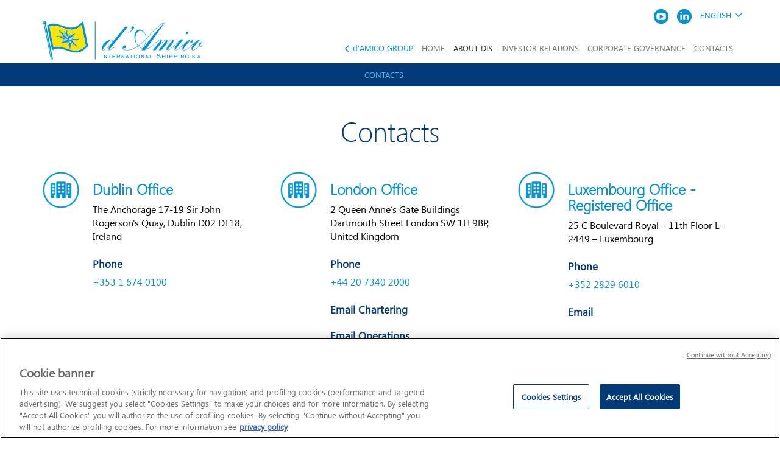

--- FILE ---
content_type: text/html; charset=utf-8
request_url: https://en.damicointernationalshipping.com/contacts/
body_size: 28708
content:



<!doctype html>
<html lang="en-GB">
<head>
    <meta charset="utf-8">
    <meta http-equiv="X-UA-Compatible" content="IE=edge,chrome=1">
    <meta name="viewport" content="width=device-width,initial-scale=1">
            <!-- start of head custom html -->
<!-- OneTrust Cookies Consent Notice start for damicointernationalshipping.com -->
<script type="text/javascript" src="https://cdn.cookielaw.org/consent/de125679-623e-4e0d-aea0-fc0a5082e86c/OtAutoBlock.js" ></script>
<script src="https://cdn.cookielaw.org/scripttemplates/otSDKStub.js" data-document-language="true" type="text/javascript" charset="UTF-8" data-domain-script="de125679-623e-4e0d-aea0-fc0a5082e86c" ></script>
<script type="text/javascript">
function OptanonWrapper() { }
</script>
<!-- OneTrust Cookies Consent Notice end for damicointernationalshipping.com -->            <!-- end of head custom html -->

    <title>CONTACTS</title>
    
    
    
    <meta content="CONTACTS" property="og:title"></meta>
    
    <meta content="https://en.damicointernationalshipping.com/assets/img/open-graph-default-image.jpg" property="og:image"></meta>
    <meta content=1200 property="og:image:width" />
    <meta content=630 property="og:image:height" />
    <meta content="website" property="og:type" />

    
    <meta property="og:url" content="https://en.damicointernationalshipping.com/contacts/" />
    <link rel="shortcut icon" href="/assets/img/favicon.ico" />

        <style>
      @font-face {
          font-family: 'light';
          src: url('/assets/fonts/segoe-light.eot');
          src: url('/assets/fonts/segoe-light.eot') format('embedded-opentype'),
              url('/assets/fonts/segoe-light.woff') format('woff'),
              url('/assets/fonts/segoe-light.ttf') format('truetype'),
              url('/assets/fonts/segoe-light.svg') format('svg');
      }

      @font-face {
          font-family: 'regular';
          src: url('/assets/fonts/segoe-regular.eot');
          src: url('/assets/fonts/segoe-regular.eot') format('embedded-opentype'),
              url('/assets/fonts/segoe-regular.woff') format('woff'),
              url('/assets/fonts/segoe-regular.ttf') format('truetype'),
              url('/assets/fonts/segoe-regular.svg') format('svg');
      }
        </style>

    <link href="/assets/css/vendors/Damico.Vendors.min.css" rel="stylesheet" />
    <link href="/assets/css/style.min.css" rel="stylesheet" />
    <link rel="stylesheet" href="/css/rte.css" />
    


<!-- Matomo -->
<script>
  var _paq = window._paq = window._paq || [];
  /* tracker methods like "setCustomDimension" should be called before "trackPageView" */
  _paq.push(['trackPageView']);
  _paq.push(['enableLinkTracking']);
  (function() {
    var u="//analytics.silencio.digital/";
    _paq.push(['setTrackerUrl', u+'matomo.php']);
    _paq.push(['setSiteId', '18']);
    var d=document, g=d.createElement('script'), s=d.getElementsByTagName('script')[0];
    g.async=true; g.src=u+'matomo.js'; s.parentNode.insertBefore(g,s);
  })();
</script>
<!-- End Matomo Code -->



</head>
<body class="dAmicoArchetypePage">
    <header>
        <nav class="navbar navbar-default navbar-fixed-top">

            
<div class="container">

  <div class="row">
    <div class="col-lg-3">
      <div class="navbar-header">
        <button type="button" class="navbar-toggle collapsed" data-toggle="collapse" data-target="#navbar" aria-expanded="false" aria-controls="navbar">
          <span class="sr-only">Toggle navigation</span>
          <span class="icon-bar top-bar"></span>
          <span class="icon-bar middle-bar"></span>
          <span class="icon-bar bottom-bar"></span>
        </button>
        <a class="navbar-brand" href="/">
              <img src="/media/2762/dis-positivo.png" />

        </a>
      </div>
    </div>
    <div class="col-lg-9 container-menu">
      <div id="navbar" class="navbar-collapse collapse" aria-expanded="false" style="height: 1px;">
        <ul class="nav top-menu navbar-nav navbar-right">

          <li class="socials">
                <ul>
                        <li>
                          <a href="https://www.youtube.com/channel/UCMGgc8QD0ZHqf51Y8uw6OBA" target="_blank">

                            
                            <div class="socialmap Youtube"></div>
                          </a>
                        </li>
                        <li>
                          <a href="https://www.linkedin.com/company/d-amico-international-shipping-s-a/?viewAsMember=true" target="_blank">

                            
                            <div class="socialmap Linkedin DIS"></div>
                          </a>
                        </li>

                  <div class="clearfix"></div>
                </ul>

          </li>

          
          <li class="dropdown hidden-xs">

                <a href="#" class="open-sub-menu" data-toggle="dropdown">
                  <span>English</span>
                  <span class="icon pull-right"></span>
                </a>
                <ul class="dropdown-menu">
                  <li>
                    <a href="https://it.damicointernationalshipping.com/contacts/">Italiano</a>
                  </li>
                </ul>

          </li>

          <li class="dropdown hidden-sm hidden-md hidden-lg mobile-lang">

                <div class="col-xs-6 current-lang">
                  <a href="#">
                    English
                  </a>
                </div>
                <div class="col-xs-6 lang">
                  <ul class="">
                    <li>
                      <a href="https://it.damicointernationalshipping.com/contacts/">Italiano</a>
                    </li>
                  </ul>
                </div>

          </li>

          

        </ul>
        <div class="clearfix"></div>

        

<ul class="nav navbar-nav navbar-right main-menu">
        <li>
          <a href="https://en.damicoship.com/" class="back-link" target="_self">
            <span class="icon pull-left"></span>
            <span>d&#39;AMICO GROUP</span>
          </a>
        </li>
        <li>
          <a href="/">HOME</a>
        </li>
          <li class="dropdown">
            <div class="open-sub-menu">
              ABOUT DIS
            </div>
            <div class="dropdown-menu dAmicoSubpage">
              

  <div class="sub-menu">
    <div class="container">
      <div class="row">
        <ul class="dAmicoSubpage image-False">

            <li class="sub-column columns-4">
              <a href="/about-dis/about-dis/">
                ABOUT DIS

              </a>
              <ul>
                <!-- Check Menu - Show Title Section or Children - if there are Title Section and Children, Show Only Children - FIX RECRUITING -->
                      <li>
                        <a id="_about-damico-international-shipping" class="scrol-to-module" href="/about-dis/about-dis/#_about-damico-international-shipping">
                          About  d’Amico International Shipping
                        </a>
                      </li>
                      <li>
                        <a id="_our-purpose" class="scrol-to-module" href="/about-dis/about-dis/#_our-purpose">
                          Our Purpose
                        </a>
                      </li>
                      <li>
                        <a id="_our-values" class="scrol-to-module" href="/about-dis/about-dis/#_our-values">
                          Our Values
                        </a>
                      </li>
                      <li>
                        <a id="_over-80-years-of-history" class="scrol-to-module" href="/about-dis/about-dis/#_over-80-years-of-history">
                          Over 80 years of history
                        </a>
                      </li>
                      <li>
                        <a id="_dis-group-structure" class="scrol-to-module" href="/about-dis/about-dis/#_dis-group-structure">
                          DIS Group Structure
                        </a>
                      </li>
                      <li>
                        <a id="_dis-product-tanker-management" class="scrol-to-module" href="/about-dis/about-dis/#_dis-product-tanker-management">
                          DIS Product Tanker Management
                        </a>
                      </li>
                      <li>
                        <a id="_dis-annual-reports" class="scrol-to-module" href="/about-dis/about-dis/#_dis-annual-reports">
                          DIS&#39; Annual Reports
                        </a>
                      </li>

              </ul>
            </li>
            <li class="sub-column columns-4">
              <a href="/about-dis/fleet/">
                Fleet

              </a>
              <ul>
                <!-- Check Menu - Show Title Section or Children - if there are Title Section and Children, Show Only Children - FIX RECRUITING -->
                      <li>
                        <a id="_the-dis-fleet" class="scrol-to-module" href="/about-dis/fleet/#_the-dis-fleet">
                          The DIS fleet 
                        </a>
                      </li>
                      <li>
                        <a id="_fleet-composition" class="scrol-to-module" href="/about-dis/fleet/#_fleet-composition">
                          Fleet composition
                        </a>
                      </li>
                      <li>
                        <a id="_download-dis-fleet-list-as-at-30092025" class="scrol-to-module" href="/about-dis/fleet/#_download-dis-fleet-list-as-at-30092025">
                          Download DIS Fleet List as at 30/09/2025
                        </a>
                      </li>
                      <li>
                        <a id="_handysize" class="scrol-to-module" href="/about-dis/fleet/#_handysize">
                          Handysize
                        </a>
                      </li>
                      <li>
                        <a id="_mrmedium-range" class="scrol-to-module" href="/about-dis/fleet/#_mrmedium-range">
                          MR/Medium Range
                        </a>
                      </li>
                      <li>
                        <a id="_lr1long-range-1" class="scrol-to-module" href="/about-dis/fleet/#_lr1long-range-1">
                          LR1/Long Range 1
                        </a>
                      </li>

              </ul>
            </li>
            <li class="sub-column columns-4">
              <a href="/about-dis/dis-esg/">
                DIS&#39; ESG

              </a>
              <ul>
                <!-- Check Menu - Show Title Section or Children - if there are Title Section and Children, Show Only Children - FIX RECRUITING -->
                      <li>
                        <a id="_esg-highlights" class="scrol-to-module" href="/about-dis/dis-esg/#_esg-highlights">
                          ESG highlights
                        </a>
                      </li>
                      <li>
                        <a id="_dis-esg-presentation-and-media" class="scrol-to-module" href="/about-dis/dis-esg/#_dis-esg-presentation-and-media">
                          DIS’ ESG presentation and media
                        </a>
                      </li>

              </ul>
            </li>
            <li class="sub-column columns-4">
              <a href="/about-dis/press-area/">
                Press Area

              </a>
              <ul>
                <!-- Check Menu - Show Title Section or Children - if there are Title Section and Children, Show Only Children - FIX RECRUITING -->
                      <li>
                        <a id="_dis-press-releases" class="scrol-to-module" href="/about-dis/press-area/#_dis-press-releases">
                          DIS Press Releases
                        </a>
                      </li>
                      <li>
                        <a id="_photo-gallery" class="scrol-to-module" href="/about-dis/press-area/#_photo-gallery">
                          Photo Gallery
                        </a>
                      </li>
                      <li>
                        <a id="_video-gallery" class="scrol-to-module" href="/about-dis/press-area/#_video-gallery">
                          Video Gallery
                        </a>
                      </li>

              </ul>
            </li>
          <li class="clearfix"></li>
        </ul>

      </div>
    </div>
  </div>

            </div>
          </li>




    <li>
      <a href="http://investorrelations.damicointernationalshipping.com/en/home-page/index/t7?external" target="_blank">
        INVESTOR RELATIONS
      </a>
    </li>




    <li>
      <a href="/corporate-governance/" target="_self">
        CORPORATE GOVERNANCE
      </a>
    </li>




    <li>
      <a href="/contacts/" target="_self">
        CONTACTS
      </a>
    </li>

</ul>
      </div>
    </div>
  </div>
</div>

              <div class="menu-context" id="menu-context">
    <div class="container">
      <div class="row">
        <ul class="links-context">

              <li id="_contacts" class="scrol-to-module">
                <a href="#_contacts">Contacts</a>
              </li>
        </ul>
      </div>
    </div>
  </div>


        </nav>
    </header>
    
<section class="module contacts" id="_contacts">

    <div class="box-white">

        <div class="padding">

                <h2 class="module-title">
                    Contacts
                </h2>



            <div class="container contacts">
                


                                <div class="row">

                                    <div class="contact-item col-sm-4">

                                        <div class="row">
                                            <div class="col-sm-4 col-md-3 contact-icon-container" data-edit="24886">

                                                

                                                    <img class="contact-icon" src="/media/2743/contact-office-cyan.png?anchor=center&amp;mode=crop&amp;width=82&amp;height=82&amp;rnd=131134197110000000" alt="">



                                            </div>


                                            <div class="col-sm-8 col-md-9 contact-content">

                                                <div>

                                                        <h3>Dublin Office</h3>

                                                    <p>The Anchorage 17-19 Sir John Rogerson&#39;s Quay, Dublin D02 DT18, Ireland</p>




                                                        <h4>Phone</h4>
                                                            <p><a href="tel:+353 1 674 0100">+353 1 674 0100</a></p>







                                                </div>
                                            </div>
                                        </div>


                                    </div>
                                    <div class="contact-item col-sm-4">

                                        <div class="row">
                                            <div class="col-sm-4 col-md-3 contact-icon-container" data-edit="24889">

                                                

                                                    <img class="contact-icon" src="/media/2743/contact-office-cyan.png?anchor=center&amp;mode=crop&amp;width=82&amp;height=82&amp;rnd=131134197110000000" alt="">



                                            </div>


                                            <div class="col-sm-8 col-md-9 contact-content">

                                                <div>

                                                        <h3>London Office</h3>

                                                    <p>2 Queen Anne’s Gate Buildings Dartmouth Street London SW 1H 9BP, United Kingdom</p>




                                                        <h4>Phone</h4>
                                                            <p><a href="tel:+44 20 7340 2000">+44 20 7340 2000</a></p>




                                                        <h4>Email Chartering</h4>
                                                        <div class="get-email" data-property="emailChartering" data-id="24889"></div>

                                                        <h4>Email Operations</h4>
                                                        <div class="get-email" data-property="emailOperations" data-id="24889"></div>


                                                </div>
                                            </div>
                                        </div>


                                    </div>
                                    <div class="contact-item col-sm-4">

                                        <div class="row">
                                            <div class="col-sm-4 col-md-3 contact-icon-container" data-edit="24876">

                                                

                                                    <img class="contact-icon" src="/media/2743/contact-office-cyan.png?anchor=center&amp;mode=crop&amp;width=82&amp;height=82&amp;rnd=131134197110000000" alt="">



                                            </div>


                                            <div class="col-sm-8 col-md-9 contact-content">

                                                <div>

                                                        <h3>Luxembourg Office - Registered Office</h3>

                                                    <p>25 C Boulevard Royal – 11th Floor L-2449 – Luxembourg</p>




                                                        <h4>Phone</h4>
                                                            <p><a href="tel:+352 2829 6010">+352 2829 6010</a></p>



                                                        <h4>Email</h4>
                                                        <div class="get-email" data-property="email" data-id="24876"></div>




                                                </div>
                                            </div>
                                        </div>


                                    </div>
                                    </div>
                                <div class="row">

                                    <div class="contact-item col-sm-4">

                                        <div class="row">
                                            <div class="col-sm-4 col-md-3 contact-icon-container" data-edit="24899">

                                                

                                                    <img class="contact-icon" src="/media/2743/contact-office-cyan.png?anchor=center&amp;mode=crop&amp;width=82&amp;height=82&amp;rnd=131134197110000000" alt="">



                                            </div>


                                            <div class="col-sm-8 col-md-9 contact-content">

                                                <div>

                                                        <h3>Monaco Office</h3>

                                                    <p>20 Bd de Suisse, MC 98000, Monaco</p>




                                                        <h4>Phone</h4>
                                                            <p><a href="tel:+377 9310 5656">+377 9310 5656</a></p>





                                                        <h4>Email Operations</h4>
                                                        <div class="get-email" data-property="emailOperations" data-id="24899"></div>


                                                </div>
                                            </div>
                                        </div>


                                    </div>
                                    <div class="contact-item col-sm-4">

                                        <div class="row">
                                            <div class="col-sm-4 col-md-3 contact-icon-container" data-edit="24887">

                                                

                                                    <img class="contact-icon" src="/media/2743/contact-office-cyan.png?anchor=center&amp;mode=crop&amp;width=82&amp;height=82&amp;rnd=131134197110000000" alt="">



                                            </div>


                                            <div class="col-sm-8 col-md-9 contact-content">

                                                <div>

                                                        <h3>Singapore Office</h3>

                                                    <p>6 Battery Road #34-02 049909, Singapore</p>




                                                        <h4>Phone</h4>
                                                            <p><a href="tel:+65 6586 0880">+65 6586 0880</a></p>
                                                            <p><a href="tel:"></a></p>




                                                        <h4>Email Chartering</h4>
                                                        <div class="get-email" data-property="emailChartering" data-id="24887"></div>

                                                        <h4>Email Operations</h4>
                                                        <div class="get-email" data-property="emailOperations" data-id="24887"></div>


                                                </div>
                                            </div>
                                        </div>


                                    </div>
                                    <div class="contact-item col-sm-4">

                                        <div class="row">
                                            <div class="col-sm-4 col-md-3 contact-icon-container" data-edit="24888">

                                                

                                                    <img class="contact-icon" src="/media/2743/contact-office-cyan.png?anchor=center&amp;mode=crop&amp;width=82&amp;height=82&amp;rnd=131134197110000000" alt="">



                                            </div>


                                            <div class="col-sm-8 col-md-9 contact-content">

                                                <div>

                                                        <h3>Stamford Office</h3>

                                                    <p>25 Old Kings Hwy N., Ste 13 - 272 Darien, CT 06820 - USA </p>




                                                        <h4>Phone</h4>
                                                            <p><a href="tel:+1 203 274 8484">+1 203 274 8484</a></p>




                                                        <h4>Email Chartering</h4>
                                                        <div class="get-email" data-property="emailChartering" data-id="24888"></div>

                                                        <h4>Email Operations</h4>
                                                        <div class="get-email" data-property="emailOperations" data-id="24888"></div>


                                                </div>
                                            </div>
                                        </div>


                                    </div>
                                    </div>

                                </div>
            </div>



        </div>
    </div>
</section>


    



<footer>

  <div class="box-blue top padding">
    <div class="container">
      <div class="row">
        <div class="col-md-3 damico-info">
              <img src="/media/2765/dis-negativo.png" />
              <p>​​​​&#169;​ ​d’Amico International Shipping S.A.</p>
              <p></p>
              <div class="get-email" data-property="mail" data-id="20469"></div>

        </div>

        <div class="col-md-9">
              <a href="/" class="links-slim">
                <img src="/media/1028/damico-icon-home.png" />
                <p>Home</p>
              </a>
                    <a href="http://investorrelations.damicointernationalshipping.com/en/home-page/index/t7?external" target="_blank" class="links-slim">
                      <img src="/media/1029/damico-icon-flag.png" />
                      <p>INVESTOR RELATIONS</p>
                    </a>
                  <a href="/corporate-governance/" class="links-slim">
                    <img src="/media/1029/damico-icon-flag.png" />
                    <p>CORPORATE GOVERNANCE</p>
                  </a>
                  <a href="/contacts/" class="links-slim">
                    <img src="/media/2228/icon-mail.png" />
                    <p>CONTACTS</p>
                  </a>

        </div>
      </div>
    </div>
  </div>
  <div class="box-cyano bottom padding">
    <div class="container">
      <div class="row">
        <div class="col-md-10 privacy">
          <ul>
                <li><a href="/legal-notes/">Legal Notes</a></li>
                <li><a href="/company-info/">Company info</a></li>
                <li><a href="/privacy-cookies-policy/">Privacy &amp; Cookies Policy</a></li>
                <li><a href="/regulated-information/">Regulated Information</a></li>

            <div class="clearfix"></div>
          </ul>
        </div>
        <div class="col-xs-12 col-md-2 social">
          <ul>
            <li class="socials">
                  <ul>
                          <li>
                            <a href="https://www.youtube.com/channel/UCMGgc8QD0ZHqf51Y8uw6OBA" target="_blank">

                              
                              <div class="socialmap Youtube"></div>
                            </a>
                          </li>
                          <li>
                            <a href="https://www.linkedin.com/company/d-amico-international-shipping-s-a/?viewAsMember=true" target="_blank">

                              
                              <div class="socialmap Linkedin DIS"></div>
                            </a>
                          </li>

                    <div class="clearfix"></div>
                  </ul>

            </li>
          </ul>
        </div>
      </div>
      <div class="row">
        <div class="col-md-12">
          <p>powered by <a href="http://www.webcastle.it/" target="_blank">Webcastle</a></p>
        </div>
      </div>
    </div>
  </div>
</footer>

    
        <script>
        var AppSettings = {};
        AppSettings.GoogleApiKey = "AIzaSyD_OFkuI6xD7sc_HtvY03VUHM9t9WDzGzY";
        AppSettings.YouTubeApiUrl = "https://www.googleapis.com/youtube/v3/videos";

        </script>


    <script src="/assets/js/vendors/Damico.min.js"></script>
    

<div class="modal fade" tabindex="-1" role="dialog">
    <div class="modal-dialog">
        <button type="button" class="close" data-dismiss="modal">&times;</button>
        <div class="modal-content">


        </div>
    </div>
</div>

    


    <script type="text/javascript">
    var div = document.createElement("div");
    div.innerHTML = "<!--[if lte IE 9]><i></i><![endif]-->";
    var isIeLessThan9 = (div.getElementsByTagName("i").length == 1);
    if (isIeLessThan9) { alert("Your browser is out of date and may not display all features of this websites, please update your browser."); }
    </script>


    

    <script>
    jQuery.noConflict();
        (function ($) {
            $(function () {

                $("a").click(function () {
                    let targetUrl = $(this).attr('href');
                    let domainList =["investorrelations.damicointernationalshipping.com"];
                    if (domainList.some(value => targetUrl.replace(/^(https?:\/\/)/, '').startsWith(value)))
                    {
                        return confirm(`By clicking on this link you will be directed to a website not managed by d'Amico Società di Navigazione S.p.A.`);
                    }
                });
            });
        })(jQuery);
    </script>

</body>
</html>

--- FILE ---
content_type: text/css
request_url: https://en.damicointernationalshipping.com/assets/css/style.min.css
body_size: 233731
content:
@charset "UTF-8";
/*!
 * Bootstrap v3.3.7 (http://getbootstrap.com)
 * Copyright 2011-2016 Twitter, Inc.
 * Licensed under MIT (https://github.com/twbs/bootstrap/blob/master/LICENSE)
 */
/*! normalize.css v3.0.3 | MIT License | github.com/necolas/normalize.css */
html{font-family:sans-serif;-ms-text-size-adjust:100%;-webkit-text-size-adjust:100%;}body{margin:0;}article,aside,details,figcaption,figure,footer,header,hgroup,main,menu,nav,section,summary{display:block;}audio,canvas,progress,video{display:inline-block;vertical-align:baseline;}audio:not([controls]){display:none;height:0;}[hidden],template{display:none;}a{background-color:transparent;}a:active,a:hover{outline:0;}abbr[title]{border-bottom:1px dotted;}b,strong{font-weight:bold;}dfn{font-style:italic;}h1{font-size:2em;margin:.67em 0;}mark{background:#ff0;color:#000;}small{font-size:80%;}sub,sup{font-size:75%;line-height:0;position:relative;vertical-align:baseline;}sup{top:-.5em;}sub{bottom:-.25em;}img{border:0;}svg:not(:root){overflow:hidden;}figure{margin:1em 40px;}hr{box-sizing:content-box;height:0;}pre{overflow:auto;}code,kbd,pre,samp{font-family:monospace,monospace;font-size:1em;}button,input,optgroup,select,textarea{color:inherit;font:inherit;margin:0;}button{overflow:visible;}button,select{text-transform:none;}button,html input[type="button"],input[type="reset"],input[type="submit"]{-webkit-appearance:button;cursor:pointer;}button[disabled],html input[disabled]{cursor:default;}button::-moz-focus-inner,input::-moz-focus-inner{border:0;padding:0;}input{line-height:normal;}input[type="checkbox"],input[type="radio"]{box-sizing:border-box;padding:0;}input[type="number"]::-webkit-inner-spin-button,input[type="number"]::-webkit-outer-spin-button{height:auto;}input[type="search"]{-webkit-appearance:textfield;box-sizing:content-box;}input[type="search"]::-webkit-search-cancel-button,input[type="search"]::-webkit-search-decoration{-webkit-appearance:none;}fieldset{border:1px solid #c0c0c0;margin:0 2px;padding:.35em .625em .75em;}legend{border:0;padding:0;}textarea{overflow:auto;}optgroup{font-weight:bold;}table{border-collapse:collapse;border-spacing:0;}td,th{padding:0;}
/*! Source: https://github.com/h5bp/html5-boilerplate/blob/master/src/css/main.css */
@media print{*,*:before,*:after{background:transparent !important;color:#000 !important;box-shadow:none !important;text-shadow:none !important;}a,a:visited{text-decoration:underline;}a[href]:after{content:" (" attr(href) ")";}abbr[title]:after{content:" (" attr(title) ")";}a[href^="#"]:after,a[href^="javascript:"]:after{content:"";}pre,blockquote{border:1px solid #999;page-break-inside:avoid;}thead{display:table-header-group;}tr,img{page-break-inside:avoid;}img{max-width:100% !important;}p,h2,h3{orphans:3;widows:3;}h2,h3{page-break-after:avoid;}.navbar{display:none;}.btn>.caret,.dropup>.btn>.caret{border-top-color:#000 !important;}.label{border:1px solid #000;}.table{border-collapse:collapse !important;}.table td,.table th{background-color:#fff !important;}.table-bordered th,.table-bordered td{border:1px solid #ddd !important;}}@font-face{font-family:'Glyphicons Halflings';src:url("../fonts/glyphicons-halflings-regular.eot");src:url("../fonts/glyphicons-halflings-regular.eot?#iefix") format("embedded-opentype"),url("../fonts/glyphicons-halflings-regular.woff2") format("woff2"),url("../fonts/glyphicons-halflings-regular.woff") format("woff"),url("../fonts/glyphicons-halflings-regular.ttf") format("truetype"),url("../fonts/glyphicons-halflings-regular.svg#glyphicons_halflingsregular") format("svg");}.glyphicon{position:relative;top:1px;display:inline-block;font-family:'Glyphicons Halflings';font-style:normal;font-weight:normal;line-height:1;-webkit-font-smoothing:antialiased;-moz-osx-font-smoothing:grayscale;}.glyphicon-asterisk:before{content:"*";}.glyphicon-plus:before{content:"+";}.glyphicon-euro:before,.glyphicon-eur:before{content:"€";}.glyphicon-minus:before{content:"−";}.glyphicon-cloud:before{content:"☁";}.glyphicon-envelope:before{content:"✉";}.glyphicon-pencil:before{content:"✏";}.glyphicon-glass:before{content:"";}.glyphicon-music:before{content:"";}.glyphicon-search:before{content:"";}.glyphicon-heart:before{content:"";}.glyphicon-star:before{content:"";}.glyphicon-star-empty:before{content:"";}.glyphicon-user:before{content:"";}.glyphicon-film:before{content:"";}.glyphicon-th-large:before{content:"";}.glyphicon-th:before{content:"";}.glyphicon-th-list:before{content:"";}.glyphicon-ok:before{content:"";}.glyphicon-remove:before{content:"";}.glyphicon-zoom-in:before{content:"";}.glyphicon-zoom-out:before{content:"";}.glyphicon-off:before{content:"";}.glyphicon-signal:before{content:"";}.glyphicon-cog:before{content:"";}.glyphicon-trash:before{content:"";}.glyphicon-home:before{content:"";}.glyphicon-file:before{content:"";}.glyphicon-time:before{content:"";}.glyphicon-road:before{content:"";}.glyphicon-download-alt:before{content:"";}.glyphicon-download:before{content:"";}.glyphicon-upload:before{content:"";}.glyphicon-inbox:before{content:"";}.glyphicon-play-circle:before{content:"";}.glyphicon-repeat:before{content:"";}.glyphicon-refresh:before{content:"";}.glyphicon-list-alt:before{content:"";}.glyphicon-lock:before{content:"";}.glyphicon-flag:before{content:"";}.glyphicon-headphones:before{content:"";}.glyphicon-volume-off:before{content:"";}.glyphicon-volume-down:before{content:"";}.glyphicon-volume-up:before{content:"";}.glyphicon-qrcode:before{content:"";}.glyphicon-barcode:before{content:"";}.glyphicon-tag:before{content:"";}.glyphicon-tags:before{content:"";}.glyphicon-book:before{content:"";}.glyphicon-bookmark:before{content:"";}.glyphicon-print:before{content:"";}.glyphicon-camera:before{content:"";}.glyphicon-font:before{content:"";}.glyphicon-bold:before{content:"";}.glyphicon-italic:before{content:"";}.glyphicon-text-height:before{content:"";}.glyphicon-text-width:before{content:"";}.glyphicon-align-left:before{content:"";}.glyphicon-align-center:before{content:"";}.glyphicon-align-right:before{content:"";}.glyphicon-align-justify:before{content:"";}.glyphicon-list:before{content:"";}.glyphicon-indent-left:before{content:"";}.glyphicon-indent-right:before{content:"";}.glyphicon-facetime-video:before{content:"";}.glyphicon-picture:before{content:"";}.glyphicon-map-marker:before{content:"";}.glyphicon-adjust:before{content:"";}.glyphicon-tint:before{content:"";}.glyphicon-edit:before{content:"";}.glyphicon-share:before{content:"";}.glyphicon-check:before{content:"";}.glyphicon-move:before{content:"";}.glyphicon-step-backward:before{content:"";}.glyphicon-fast-backward:before{content:"";}.glyphicon-backward:before{content:"";}.glyphicon-play:before{content:"";}.glyphicon-pause:before{content:"";}.glyphicon-stop:before{content:"";}.glyphicon-forward:before{content:"";}.glyphicon-fast-forward:before{content:"";}.glyphicon-step-forward:before{content:"";}.glyphicon-eject:before{content:"";}.glyphicon-chevron-left:before{content:"";}.glyphicon-chevron-right:before{content:"";}.glyphicon-plus-sign:before{content:"";}.glyphicon-minus-sign:before{content:"";}.glyphicon-remove-sign:before{content:"";}.glyphicon-ok-sign:before{content:"";}.glyphicon-question-sign:before{content:"";}.glyphicon-info-sign:before{content:"";}.glyphicon-screenshot:before{content:"";}.glyphicon-remove-circle:before{content:"";}.glyphicon-ok-circle:before{content:"";}.glyphicon-ban-circle:before{content:"";}.glyphicon-arrow-left:before{content:"";}.glyphicon-arrow-right:before{content:"";}.glyphicon-arrow-up:before{content:"";}.glyphicon-arrow-down:before{content:"";}.glyphicon-share-alt:before{content:"";}.glyphicon-resize-full:before{content:"";}.glyphicon-resize-small:before{content:"";}.glyphicon-exclamation-sign:before{content:"";}.glyphicon-gift:before{content:"";}.glyphicon-leaf:before{content:"";}.glyphicon-fire:before{content:"";}.glyphicon-eye-open:before{content:"";}.glyphicon-eye-close:before{content:"";}.glyphicon-warning-sign:before{content:"";}.glyphicon-plane:before{content:"";}.glyphicon-calendar:before{content:"";}.glyphicon-random:before{content:"";}.glyphicon-comment:before{content:"";}.glyphicon-magnet:before{content:"";}.glyphicon-chevron-up:before{content:"";}.glyphicon-chevron-down:before{content:"";}.glyphicon-retweet:before{content:"";}.glyphicon-shopping-cart:before{content:"";}.glyphicon-folder-close:before{content:"";}.glyphicon-folder-open:before{content:"";}.glyphicon-resize-vertical:before{content:"";}.glyphicon-resize-horizontal:before{content:"";}.glyphicon-hdd:before{content:"";}.glyphicon-bullhorn:before{content:"";}.glyphicon-bell:before{content:"";}.glyphicon-certificate:before{content:"";}.glyphicon-thumbs-up:before{content:"";}.glyphicon-thumbs-down:before{content:"";}.glyphicon-hand-right:before{content:"";}.glyphicon-hand-left:before{content:"";}.glyphicon-hand-up:before{content:"";}.glyphicon-hand-down:before{content:"";}.glyphicon-circle-arrow-right:before{content:"";}.glyphicon-circle-arrow-left:before{content:"";}.glyphicon-circle-arrow-up:before{content:"";}.glyphicon-circle-arrow-down:before{content:"";}.glyphicon-globe:before{content:"";}.glyphicon-wrench:before{content:"";}.glyphicon-tasks:before{content:"";}.glyphicon-filter:before{content:"";}.glyphicon-briefcase:before{content:"";}.glyphicon-fullscreen:before{content:"";}.glyphicon-dashboard:before{content:"";}.glyphicon-paperclip:before{content:"";}.glyphicon-heart-empty:before{content:"";}.glyphicon-link:before{content:"";}.glyphicon-phone:before{content:"";}.glyphicon-pushpin:before{content:"";}.glyphicon-usd:before{content:"";}.glyphicon-gbp:before{content:"";}.glyphicon-sort:before{content:"";}.glyphicon-sort-by-alphabet:before{content:"";}.glyphicon-sort-by-alphabet-alt:before{content:"";}.glyphicon-sort-by-order:before{content:"";}.glyphicon-sort-by-order-alt:before{content:"";}.glyphicon-sort-by-attributes:before{content:"";}.glyphicon-sort-by-attributes-alt:before{content:"";}.glyphicon-unchecked:before{content:"";}.glyphicon-expand:before{content:"";}.glyphicon-collapse-down:before{content:"";}.glyphicon-collapse-up:before{content:"";}.glyphicon-log-in:before{content:"";}.glyphicon-flash:before{content:"";}.glyphicon-log-out:before{content:"";}.glyphicon-new-window:before{content:"";}.glyphicon-record:before{content:"";}.glyphicon-save:before{content:"";}.glyphicon-open:before{content:"";}.glyphicon-saved:before{content:"";}.glyphicon-import:before{content:"";}.glyphicon-export:before{content:"";}.glyphicon-send:before{content:"";}.glyphicon-floppy-disk:before{content:"";}.glyphicon-floppy-saved:before{content:"";}.glyphicon-floppy-remove:before{content:"";}.glyphicon-floppy-save:before{content:"";}.glyphicon-floppy-open:before{content:"";}.glyphicon-credit-card:before{content:"";}.glyphicon-transfer:before{content:"";}.glyphicon-cutlery:before{content:"";}.glyphicon-header:before{content:"";}.glyphicon-compressed:before{content:"";}.glyphicon-earphone:before{content:"";}.glyphicon-phone-alt:before{content:"";}.glyphicon-tower:before{content:"";}.glyphicon-stats:before{content:"";}.glyphicon-sd-video:before{content:"";}.glyphicon-hd-video:before{content:"";}.glyphicon-subtitles:before{content:"";}.glyphicon-sound-stereo:before{content:"";}.glyphicon-sound-dolby:before{content:"";}.glyphicon-sound-5-1:before{content:"";}.glyphicon-sound-6-1:before{content:"";}.glyphicon-sound-7-1:before{content:"";}.glyphicon-copyright-mark:before{content:"";}.glyphicon-registration-mark:before{content:"";}.glyphicon-cloud-download:before{content:"";}.glyphicon-cloud-upload:before{content:"";}.glyphicon-tree-conifer:before{content:"";}.glyphicon-tree-deciduous:before{content:"";}.glyphicon-cd:before{content:"";}.glyphicon-save-file:before{content:"";}.glyphicon-open-file:before{content:"";}.glyphicon-level-up:before{content:"";}.glyphicon-copy:before{content:"";}.glyphicon-paste:before{content:"";}.glyphicon-alert:before{content:"";}.glyphicon-equalizer:before{content:"";}.glyphicon-king:before{content:"";}.glyphicon-queen:before{content:"";}.glyphicon-pawn:before{content:"";}.glyphicon-bishop:before{content:"";}.glyphicon-knight:before{content:"";}.glyphicon-baby-formula:before{content:"";}.glyphicon-tent:before{content:"⛺";}.glyphicon-blackboard:before{content:"";}.glyphicon-bed:before{content:"";}.glyphicon-apple:before{content:"";}.glyphicon-erase:before{content:"";}.glyphicon-hourglass:before{content:"⌛";}.glyphicon-lamp:before{content:"";}.glyphicon-duplicate:before{content:"";}.glyphicon-piggy-bank:before{content:"";}.glyphicon-scissors:before{content:"";}.glyphicon-bitcoin:before{content:"";}.glyphicon-btc:before{content:"";}.glyphicon-xbt:before{content:"";}.glyphicon-yen:before{content:"¥";}.glyphicon-jpy:before{content:"¥";}.glyphicon-ruble:before{content:"₽";}.glyphicon-rub:before{content:"₽";}.glyphicon-scale:before{content:"";}.glyphicon-ice-lolly:before{content:"";}.glyphicon-ice-lolly-tasted:before{content:"";}.glyphicon-education:before{content:"";}.glyphicon-option-horizontal:before{content:"";}.glyphicon-option-vertical:before{content:"";}.glyphicon-menu-hamburger:before{content:"";}.glyphicon-modal-window:before{content:"";}.glyphicon-oil:before{content:"";}.glyphicon-grain:before{content:"";}.glyphicon-sunglasses:before{content:"";}.glyphicon-text-size:before{content:"";}.glyphicon-text-color:before{content:"";}.glyphicon-text-background:before{content:"";}.glyphicon-object-align-top:before{content:"";}.glyphicon-object-align-bottom:before{content:"";}.glyphicon-object-align-horizontal:before{content:"";}.glyphicon-object-align-left:before{content:"";}.glyphicon-object-align-vertical:before{content:"";}.glyphicon-object-align-right:before{content:"";}.glyphicon-triangle-right:before{content:"";}.glyphicon-triangle-left:before{content:"";}.glyphicon-triangle-bottom:before{content:"";}.glyphicon-triangle-top:before{content:"";}.glyphicon-console:before{content:"";}.glyphicon-superscript:before{content:"";}.glyphicon-subscript:before{content:"";}.glyphicon-menu-left:before{content:"";}.glyphicon-menu-right:before{content:"";}.glyphicon-menu-down:before{content:"";}.glyphicon-menu-up:before{content:"";}*{-webkit-box-sizing:border-box;-moz-box-sizing:border-box;box-sizing:border-box;}*:before,*:after{-webkit-box-sizing:border-box;-moz-box-sizing:border-box;box-sizing:border-box;}html{font-size:10px;-webkit-tap-highlight-color:transparent;}body{font-family:"regular";font-size:14px;line-height:1.42857;color:#333;background-color:#fff;}input,button,select,textarea{font-family:inherit;font-size:inherit;line-height:inherit;}a{color:#428bca;text-decoration:none;}a:hover,a:focus{color:#2a6496;text-decoration:underline;}a:focus{outline:5px auto -webkit-focus-ring-color;outline-offset:-2px;}figure{margin:0;}img{vertical-align:middle;}.img-responsive{display:block;max-width:100%;height:auto;}.img-rounded{border-radius:6px;}.img-thumbnail{padding:4px;line-height:1.42857;background-color:#fff;border:1px solid #ddd;border-radius:4px;-webkit-transition:all .2s ease-in-out;-o-transition:all .2s ease-in-out;transition:all .2s ease-in-out;display:inline-block;max-width:100%;height:auto;}.img-circle{border-radius:50%;}hr{margin-top:20px;margin-bottom:20px;border:0;border-top:1px solid #eee;}.sr-only{position:absolute;width:1px;height:1px;margin:-1px;padding:0;overflow:hidden;clip:rect(0,0,0,0);border:0;}.sr-only-focusable:active,.sr-only-focusable:focus{position:static;width:auto;height:auto;margin:0;overflow:visible;clip:auto;}[role="button"]{cursor:pointer;}h1,h2,h3,h4,h5,h6,.h1,.h2,.h3,.h4,.h5,.h6{font-family:"regular";font-weight:500;line-height:1.1;color:inherit;}h1 small,h1 .small,h2 small,h2 .small,h3 small,h3 .small,h4 small,h4 .small,h5 small,h5 .small,h6 small,h6 .small,.h1 small,.h1 .small,.h2 small,.h2 .small,.h3 small,.h3 .small,.h4 small,.h4 .small,.h5 small,.h5 .small,.h6 small,.h6 .small{font-weight:normal;line-height:1;color:#999;}h1,.h1,h2,.h2,h3,.h3{margin-top:20px;margin-bottom:10px;}h1 small,h1 .small,.h1 small,.h1 .small,h2 small,h2 .small,.h2 small,.h2 .small,h3 small,h3 .small,.h3 small,.h3 .small{font-size:65%;}h4,.h4,h5,.h5,h6,.h6{margin-top:10px;margin-bottom:10px;}h4 small,h4 .small,.h4 small,.h4 .small,h5 small,h5 .small,.h5 small,.h5 .small,h6 small,h6 .small,.h6 small,.h6 .small{font-size:75%;}h1,.h1{font-size:36px;}h2,.h2{font-size:30px;}h3,.h3{font-size:24px;}h4,.h4{font-size:18px;}h5,.h5{font-size:14px;}h6,.h6{font-size:12px;}p{margin:0 0 10px;}.lead{margin-bottom:20px;font-size:16px;font-weight:300;line-height:1.4;}@media(min-width:768px){.lead{font-size:21px;}}small,.small{font-size:85%;}mark,.mark{background-color:#fcf8e3;padding:.2em;}.text-left{text-align:left;}.text-right{text-align:right;}.text-center{text-align:center;}.text-justify{text-align:justify;}.text-nowrap{white-space:nowrap;}.text-lowercase{text-transform:lowercase;}.text-uppercase,.initialism{text-transform:uppercase;}.text-capitalize{text-transform:capitalize;}.text-muted{color:#999;}.text-primary{color:#428bca;}a.text-primary:hover,a.text-primary:focus{color:#3071a9;}.text-success{color:#468847;}a.text-success:hover,a.text-success:focus{color:#356635;}.text-info{color:#3a87ad;}a.text-info:hover,a.text-info:focus{color:#2d6987;}.text-warning{color:#c09853;}a.text-warning:hover,a.text-warning:focus{color:#a47e3c;}.text-danger{color:#b94a48;}a.text-danger:hover,a.text-danger:focus{color:#953b39;}.bg-primary{color:#fff;}.bg-primary{background-color:#428bca;}a.bg-primary:hover,a.bg-primary:focus{background-color:#3071a9;}.bg-success{background-color:#dff0d8;}a.bg-success:hover,a.bg-success:focus{background-color:#c1e2b3;}.bg-info{background-color:#d9edf7;}a.bg-info:hover,a.bg-info:focus{background-color:#afd9ee;}.bg-warning{background-color:#fcf8e3;}a.bg-warning:hover,a.bg-warning:focus{background-color:#f7ecb5;}.bg-danger{background-color:#f2dede;}a.bg-danger:hover,a.bg-danger:focus{background-color:#e4b9b9;}.page-header{padding-bottom:9px;margin:40px 0 20px;border-bottom:1px solid #eee;}ul,ol{margin-top:0;margin-bottom:10px;}ul ul,ul ol,ol ul,ol ol{margin-bottom:0;}.list-unstyled{padding-left:0;list-style:none;}.list-inline{padding-left:0;list-style:none;margin-left:-5px;}.list-inline>li{display:inline-block;padding-left:5px;padding-right:5px;}dl{margin-top:0;margin-bottom:20px;}dt,dd{line-height:1.42857;}dt{font-weight:bold;}dd{margin-left:0;}.dl-horizontal dd:before,.dl-horizontal dd:after{content:" ";display:table;}.dl-horizontal dd:after{clear:both;}@media(min-width:768px){.dl-horizontal dt{float:left;width:160px;clear:left;text-align:right;overflow:hidden;text-overflow:ellipsis;white-space:nowrap;}.dl-horizontal dd{margin-left:180px;}}abbr[title],abbr[data-original-title]{cursor:help;border-bottom:1px dotted #999;}.initialism{font-size:90%;}blockquote{padding:10px 20px;margin:0 0 20px;font-size:17.5px;border-left:5px solid #eee;}blockquote p:last-child,blockquote ul:last-child,blockquote ol:last-child{margin-bottom:0;}blockquote footer,blockquote small,blockquote .small{display:block;font-size:80%;line-height:1.42857;color:#999;}blockquote footer:before,blockquote small:before,blockquote .small:before{content:'— ';}.blockquote-reverse,blockquote.pull-right{padding-right:15px;padding-left:0;border-right:5px solid #eee;border-left:0;text-align:right;}.blockquote-reverse footer:before,.blockquote-reverse small:before,.blockquote-reverse .small:before,blockquote.pull-right footer:before,blockquote.pull-right small:before,blockquote.pull-right .small:before{content:'';}.blockquote-reverse footer:after,.blockquote-reverse small:after,.blockquote-reverse .small:after,blockquote.pull-right footer:after,blockquote.pull-right small:after,blockquote.pull-right .small:after{content:' —';}address{margin-bottom:20px;font-style:normal;line-height:1.42857;}code,kbd,pre,samp{font-family:Monaco,Menlo,Consolas,"Courier New",monospace;}code{padding:2px 4px;font-size:90%;color:#c7254e;background-color:#f9f2f4;border-radius:4px;}kbd{padding:2px 4px;font-size:90%;color:#fff;background-color:#333;border-radius:3px;box-shadow:inset 0 -1px 0 rgba(0,0,0,.25);}kbd kbd{padding:0;font-size:100%;font-weight:bold;box-shadow:none;}pre{display:block;padding:9.5px;margin:0 0 10px;font-size:13px;line-height:1.42857;word-break:break-all;word-wrap:break-word;color:#333;background-color:#f5f5f5;border:1px solid #ccc;border-radius:4px;}pre code{padding:0;font-size:inherit;color:inherit;white-space:pre-wrap;background-color:transparent;border-radius:0;}.pre-scrollable{max-height:340px;overflow-y:scroll;}.container{margin-right:auto;margin-left:auto;padding-left:15px;padding-right:15px;}.container:before,.container:after{content:" ";display:table;}.container:after{clear:both;}@media(min-width:768px){.container{width:750px;}}@media(min-width:992px){.container{width:970px;}}@media(min-width:1200px){.container{width:1170px;}}.container-fluid{margin-right:auto;margin-left:auto;padding-left:15px;padding-right:15px;}.container-fluid:before,.container-fluid:after{content:" ";display:table;}.container-fluid:after{clear:both;}.row{margin-left:-15px;margin-right:-15px;}.row:before,.row:after{content:" ";display:table;}.row:after{clear:both;}.col-xs-1,.col-sm-1,.col-md-1,.col-lg-1,.col-xs-2,.col-sm-2,.col-md-2,.col-lg-2,.col-xs-3,.col-sm-3,.col-md-3,.col-lg-3,.col-xs-4,.col-sm-4,.col-md-4,.col-lg-4,.col-xs-5,.col-sm-5,.col-md-5,.col-lg-5,.col-xs-6,.col-sm-6,.col-md-6,.col-lg-6,.col-xs-7,.col-sm-7,.col-md-7,.col-lg-7,.col-xs-8,.col-sm-8,.col-md-8,.col-lg-8,.col-xs-9,.col-sm-9,.col-md-9,.col-lg-9,.col-xs-10,.col-sm-10,.col-md-10,.col-lg-10,.col-xs-11,.col-sm-11,.col-md-11,.col-lg-11,.col-xs-12,.col-sm-12,.col-md-12,.col-lg-12{position:relative;min-height:1px;padding-left:15px;padding-right:15px;}.col-xs-1,.col-xs-2,.col-xs-3,.col-xs-4,.col-xs-5,.col-xs-6,.col-xs-7,.col-xs-8,.col-xs-9,.col-xs-10,.col-xs-11,.col-xs-12{float:left;}.col-xs-1{width:8.33333%;}.col-xs-2{width:16.66667%;}.col-xs-3{width:25%;}.col-xs-4{width:33.33333%;}.col-xs-5{width:41.66667%;}.col-xs-6{width:50%;}.col-xs-7{width:58.33333%;}.col-xs-8{width:66.66667%;}.col-xs-9{width:75%;}.col-xs-10{width:83.33333%;}.col-xs-11{width:91.66667%;}.col-xs-12{width:100%;}.col-xs-pull-0{right:auto;}.col-xs-pull-1{right:8.33333%;}.col-xs-pull-2{right:16.66667%;}.col-xs-pull-3{right:25%;}.col-xs-pull-4{right:33.33333%;}.col-xs-pull-5{right:41.66667%;}.col-xs-pull-6{right:50%;}.col-xs-pull-7{right:58.33333%;}.col-xs-pull-8{right:66.66667%;}.col-xs-pull-9{right:75%;}.col-xs-pull-10{right:83.33333%;}.col-xs-pull-11{right:91.66667%;}.col-xs-pull-12{right:100%;}.col-xs-push-0{left:auto;}.col-xs-push-1{left:8.33333%;}.col-xs-push-2{left:16.66667%;}.col-xs-push-3{left:25%;}.col-xs-push-4{left:33.33333%;}.col-xs-push-5{left:41.66667%;}.col-xs-push-6{left:50%;}.col-xs-push-7{left:58.33333%;}.col-xs-push-8{left:66.66667%;}.col-xs-push-9{left:75%;}.col-xs-push-10{left:83.33333%;}.col-xs-push-11{left:91.66667%;}.col-xs-push-12{left:100%;}.col-xs-offset-0{margin-left:0%;}.col-xs-offset-1{margin-left:8.33333%;}.col-xs-offset-2{margin-left:16.66667%;}.col-xs-offset-3{margin-left:25%;}.col-xs-offset-4{margin-left:33.33333%;}.col-xs-offset-5{margin-left:41.66667%;}.col-xs-offset-6{margin-left:50%;}.col-xs-offset-7{margin-left:58.33333%;}.col-xs-offset-8{margin-left:66.66667%;}.col-xs-offset-9{margin-left:75%;}.col-xs-offset-10{margin-left:83.33333%;}.col-xs-offset-11{margin-left:91.66667%;}.col-xs-offset-12{margin-left:100%;}@media(min-width:768px){.col-sm-1,.col-sm-2,.col-sm-3,.col-sm-4,.col-sm-5,.col-sm-6,.col-sm-7,.col-sm-8,.col-sm-9,.col-sm-10,.col-sm-11,.col-sm-12{float:left;}.col-sm-1{width:8.33333%;}.col-sm-2{width:16.66667%;}.col-sm-3{width:25%;}.col-sm-4{width:33.33333%;}.col-sm-5{width:41.66667%;}.col-sm-6{width:50%;}.col-sm-7{width:58.33333%;}.col-sm-8{width:66.66667%;}.col-sm-9{width:75%;}.col-sm-10{width:83.33333%;}.col-sm-11{width:91.66667%;}.col-sm-12{width:100%;}.col-sm-pull-0{right:auto;}.col-sm-pull-1{right:8.33333%;}.col-sm-pull-2{right:16.66667%;}.col-sm-pull-3{right:25%;}.col-sm-pull-4{right:33.33333%;}.col-sm-pull-5{right:41.66667%;}.col-sm-pull-6{right:50%;}.col-sm-pull-7{right:58.33333%;}.col-sm-pull-8{right:66.66667%;}.col-sm-pull-9{right:75%;}.col-sm-pull-10{right:83.33333%;}.col-sm-pull-11{right:91.66667%;}.col-sm-pull-12{right:100%;}.col-sm-push-0{left:auto;}.col-sm-push-1{left:8.33333%;}.col-sm-push-2{left:16.66667%;}.col-sm-push-3{left:25%;}.col-sm-push-4{left:33.33333%;}.col-sm-push-5{left:41.66667%;}.col-sm-push-6{left:50%;}.col-sm-push-7{left:58.33333%;}.col-sm-push-8{left:66.66667%;}.col-sm-push-9{left:75%;}.col-sm-push-10{left:83.33333%;}.col-sm-push-11{left:91.66667%;}.col-sm-push-12{left:100%;}.col-sm-offset-0{margin-left:0%;}.col-sm-offset-1{margin-left:8.33333%;}.col-sm-offset-2{margin-left:16.66667%;}.col-sm-offset-3{margin-left:25%;}.col-sm-offset-4{margin-left:33.33333%;}.col-sm-offset-5{margin-left:41.66667%;}.col-sm-offset-6{margin-left:50%;}.col-sm-offset-7{margin-left:58.33333%;}.col-sm-offset-8{margin-left:66.66667%;}.col-sm-offset-9{margin-left:75%;}.col-sm-offset-10{margin-left:83.33333%;}.col-sm-offset-11{margin-left:91.66667%;}.col-sm-offset-12{margin-left:100%;}}@media(min-width:992px){.col-md-1,.col-md-2,.col-md-3,.col-md-4,.col-md-5,.col-md-6,.col-md-7,.col-md-8,.col-md-9,.col-md-10,.col-md-11,.col-md-12{float:left;}.col-md-1{width:8.33333%;}.col-md-2{width:16.66667%;}.col-md-3{width:25%;}.col-md-4{width:33.33333%;}.col-md-5{width:41.66667%;}.col-md-6{width:50%;}.col-md-7{width:58.33333%;}.col-md-8{width:66.66667%;}.col-md-9{width:75%;}.col-md-10{width:83.33333%;}.col-md-11{width:91.66667%;}.col-md-12{width:100%;}.col-md-pull-0{right:auto;}.col-md-pull-1{right:8.33333%;}.col-md-pull-2{right:16.66667%;}.col-md-pull-3{right:25%;}.col-md-pull-4{right:33.33333%;}.col-md-pull-5{right:41.66667%;}.col-md-pull-6{right:50%;}.col-md-pull-7{right:58.33333%;}.col-md-pull-8{right:66.66667%;}.col-md-pull-9{right:75%;}.col-md-pull-10{right:83.33333%;}.col-md-pull-11{right:91.66667%;}.col-md-pull-12{right:100%;}.col-md-push-0{left:auto;}.col-md-push-1{left:8.33333%;}.col-md-push-2{left:16.66667%;}.col-md-push-3{left:25%;}.col-md-push-4{left:33.33333%;}.col-md-push-5{left:41.66667%;}.col-md-push-6{left:50%;}.col-md-push-7{left:58.33333%;}.col-md-push-8{left:66.66667%;}.col-md-push-9{left:75%;}.col-md-push-10{left:83.33333%;}.col-md-push-11{left:91.66667%;}.col-md-push-12{left:100%;}.col-md-offset-0{margin-left:0%;}.col-md-offset-1{margin-left:8.33333%;}.col-md-offset-2{margin-left:16.66667%;}.col-md-offset-3{margin-left:25%;}.col-md-offset-4{margin-left:33.33333%;}.col-md-offset-5{margin-left:41.66667%;}.col-md-offset-6{margin-left:50%;}.col-md-offset-7{margin-left:58.33333%;}.col-md-offset-8{margin-left:66.66667%;}.col-md-offset-9{margin-left:75%;}.col-md-offset-10{margin-left:83.33333%;}.col-md-offset-11{margin-left:91.66667%;}.col-md-offset-12{margin-left:100%;}}@media(min-width:1200px){.col-lg-1,.col-lg-2,.col-lg-3,.col-lg-4,.col-lg-5,.col-lg-6,.col-lg-7,.col-lg-8,.col-lg-9,.col-lg-10,.col-lg-11,.col-lg-12{float:left;}.col-lg-1{width:8.33333%;}.col-lg-2{width:16.66667%;}.col-lg-3{width:25%;}.col-lg-4{width:33.33333%;}.col-lg-5{width:41.66667%;}.col-lg-6{width:50%;}.col-lg-7{width:58.33333%;}.col-lg-8{width:66.66667%;}.col-lg-9{width:75%;}.col-lg-10{width:83.33333%;}.col-lg-11{width:91.66667%;}.col-lg-12{width:100%;}.col-lg-pull-0{right:auto;}.col-lg-pull-1{right:8.33333%;}.col-lg-pull-2{right:16.66667%;}.col-lg-pull-3{right:25%;}.col-lg-pull-4{right:33.33333%;}.col-lg-pull-5{right:41.66667%;}.col-lg-pull-6{right:50%;}.col-lg-pull-7{right:58.33333%;}.col-lg-pull-8{right:66.66667%;}.col-lg-pull-9{right:75%;}.col-lg-pull-10{right:83.33333%;}.col-lg-pull-11{right:91.66667%;}.col-lg-pull-12{right:100%;}.col-lg-push-0{left:auto;}.col-lg-push-1{left:8.33333%;}.col-lg-push-2{left:16.66667%;}.col-lg-push-3{left:25%;}.col-lg-push-4{left:33.33333%;}.col-lg-push-5{left:41.66667%;}.col-lg-push-6{left:50%;}.col-lg-push-7{left:58.33333%;}.col-lg-push-8{left:66.66667%;}.col-lg-push-9{left:75%;}.col-lg-push-10{left:83.33333%;}.col-lg-push-11{left:91.66667%;}.col-lg-push-12{left:100%;}.col-lg-offset-0{margin-left:0%;}.col-lg-offset-1{margin-left:8.33333%;}.col-lg-offset-2{margin-left:16.66667%;}.col-lg-offset-3{margin-left:25%;}.col-lg-offset-4{margin-left:33.33333%;}.col-lg-offset-5{margin-left:41.66667%;}.col-lg-offset-6{margin-left:50%;}.col-lg-offset-7{margin-left:58.33333%;}.col-lg-offset-8{margin-left:66.66667%;}.col-lg-offset-9{margin-left:75%;}.col-lg-offset-10{margin-left:83.33333%;}.col-lg-offset-11{margin-left:91.66667%;}.col-lg-offset-12{margin-left:100%;}}table{background-color:transparent;}caption{padding-top:8px;padding-bottom:8px;color:#999;text-align:left;}th{text-align:left;}.table{width:100%;max-width:100%;margin-bottom:20px;}.table>thead>tr>th,.table>thead>tr>td,.table>tbody>tr>th,.table>tbody>tr>td,.table>tfoot>tr>th,.table>tfoot>tr>td{padding:8px;line-height:1.42857;vertical-align:top;border-top:1px solid #ddd;}.table>thead>tr>th{vertical-align:bottom;border-bottom:2px solid #ddd;}.table>caption+thead>tr:first-child>th,.table>caption+thead>tr:first-child>td,.table>colgroup+thead>tr:first-child>th,.table>colgroup+thead>tr:first-child>td,.table>thead:first-child>tr:first-child>th,.table>thead:first-child>tr:first-child>td{border-top:0;}.table>tbody+tbody{border-top:2px solid #ddd;}.table .table{background-color:#fff;}.table-condensed>thead>tr>th,.table-condensed>thead>tr>td,.table-condensed>tbody>tr>th,.table-condensed>tbody>tr>td,.table-condensed>tfoot>tr>th,.table-condensed>tfoot>tr>td{padding:5px;}.table-bordered{border:1px solid #ddd;}.table-bordered>thead>tr>th,.table-bordered>thead>tr>td,.table-bordered>tbody>tr>th,.table-bordered>tbody>tr>td,.table-bordered>tfoot>tr>th,.table-bordered>tfoot>tr>td{border:1px solid #ddd;}.table-bordered>thead>tr>th,.table-bordered>thead>tr>td{border-bottom-width:2px;}.table-striped>tbody>tr:nth-of-type(odd){background-color:#f9f9f9;}.table-hover>tbody>tr:hover{background-color:#f5f5f5;}table col[class*="col-"]{position:static;float:none;display:table-column;}table td[class*="col-"],table th[class*="col-"]{position:static;float:none;display:table-cell;}.table>thead>tr>td.active,.table>thead>tr>th.active,.table>thead>tr.active>td,.table>thead>tr.active>th,.table>tbody>tr>td.active,.table>tbody>tr>th.active,.table>tbody>tr.active>td,.table>tbody>tr.active>th,.table>tfoot>tr>td.active,.table>tfoot>tr>th.active,.table>tfoot>tr.active>td,.table>tfoot>tr.active>th{background-color:#f5f5f5;}.table-hover>tbody>tr>td.active:hover,.table-hover>tbody>tr>th.active:hover,.table-hover>tbody>tr.active:hover>td,.table-hover>tbody>tr:hover>.active,.table-hover>tbody>tr.active:hover>th{background-color:#e8e8e8;}.table>thead>tr>td.success,.table>thead>tr>th.success,.table>thead>tr.success>td,.table>thead>tr.success>th,.table>tbody>tr>td.success,.table>tbody>tr>th.success,.table>tbody>tr.success>td,.table>tbody>tr.success>th,.table>tfoot>tr>td.success,.table>tfoot>tr>th.success,.table>tfoot>tr.success>td,.table>tfoot>tr.success>th{background-color:#dff0d8;}.table-hover>tbody>tr>td.success:hover,.table-hover>tbody>tr>th.success:hover,.table-hover>tbody>tr.success:hover>td,.table-hover>tbody>tr:hover>.success,.table-hover>tbody>tr.success:hover>th{background-color:#d0e9c6;}.table>thead>tr>td.info,.table>thead>tr>th.info,.table>thead>tr.info>td,.table>thead>tr.info>th,.table>tbody>tr>td.info,.table>tbody>tr>th.info,.table>tbody>tr.info>td,.table>tbody>tr.info>th,.table>tfoot>tr>td.info,.table>tfoot>tr>th.info,.table>tfoot>tr.info>td,.table>tfoot>tr.info>th{background-color:#d9edf7;}.table-hover>tbody>tr>td.info:hover,.table-hover>tbody>tr>th.info:hover,.table-hover>tbody>tr.info:hover>td,.table-hover>tbody>tr:hover>.info,.table-hover>tbody>tr.info:hover>th{background-color:#c4e3f3;}.table>thead>tr>td.warning,.table>thead>tr>th.warning,.table>thead>tr.warning>td,.table>thead>tr.warning>th,.table>tbody>tr>td.warning,.table>tbody>tr>th.warning,.table>tbody>tr.warning>td,.table>tbody>tr.warning>th,.table>tfoot>tr>td.warning,.table>tfoot>tr>th.warning,.table>tfoot>tr.warning>td,.table>tfoot>tr.warning>th{background-color:#fcf8e3;}.table-hover>tbody>tr>td.warning:hover,.table-hover>tbody>tr>th.warning:hover,.table-hover>tbody>tr.warning:hover>td,.table-hover>tbody>tr:hover>.warning,.table-hover>tbody>tr.warning:hover>th{background-color:#faf2cc;}.table>thead>tr>td.danger,.table>thead>tr>th.danger,.table>thead>tr.danger>td,.table>thead>tr.danger>th,.table>tbody>tr>td.danger,.table>tbody>tr>th.danger,.table>tbody>tr.danger>td,.table>tbody>tr.danger>th,.table>tfoot>tr>td.danger,.table>tfoot>tr>th.danger,.table>tfoot>tr.danger>td,.table>tfoot>tr.danger>th{background-color:#f2dede;}.table-hover>tbody>tr>td.danger:hover,.table-hover>tbody>tr>th.danger:hover,.table-hover>tbody>tr.danger:hover>td,.table-hover>tbody>tr:hover>.danger,.table-hover>tbody>tr.danger:hover>th{background-color:#ebcccc;}.table-responsive{overflow-x:auto;min-height:.01%;}@media screen and (max-width:767px){.table-responsive{width:100%;margin-bottom:15px;overflow-y:hidden;-ms-overflow-style:-ms-autohiding-scrollbar;border:1px solid #ddd;}.table-responsive>.table{margin-bottom:0;}.table-responsive>.table>thead>tr>th,.table-responsive>.table>thead>tr>td,.table-responsive>.table>tbody>tr>th,.table-responsive>.table>tbody>tr>td,.table-responsive>.table>tfoot>tr>th,.table-responsive>.table>tfoot>tr>td{white-space:nowrap;}.table-responsive>.table-bordered{border:0;}.table-responsive>.table-bordered>thead>tr>th:first-child,.table-responsive>.table-bordered>thead>tr>td:first-child,.table-responsive>.table-bordered>tbody>tr>th:first-child,.table-responsive>.table-bordered>tbody>tr>td:first-child,.table-responsive>.table-bordered>tfoot>tr>th:first-child,.table-responsive>.table-bordered>tfoot>tr>td:first-child{border-left:0;}.table-responsive>.table-bordered>thead>tr>th:last-child,.table-responsive>.table-bordered>thead>tr>td:last-child,.table-responsive>.table-bordered>tbody>tr>th:last-child,.table-responsive>.table-bordered>tbody>tr>td:last-child,.table-responsive>.table-bordered>tfoot>tr>th:last-child,.table-responsive>.table-bordered>tfoot>tr>td:last-child{border-right:0;}.table-responsive>.table-bordered>tbody>tr:last-child>th,.table-responsive>.table-bordered>tbody>tr:last-child>td,.table-responsive>.table-bordered>tfoot>tr:last-child>th,.table-responsive>.table-bordered>tfoot>tr:last-child>td{border-bottom:0;}}fieldset{padding:0;margin:0;border:0;min-width:0;}legend{display:block;width:100%;padding:0;margin-bottom:20px;font-size:21px;line-height:inherit;color:#333;border:0;border-bottom:1px solid #e5e5e5;}label{display:inline-block;max-width:100%;margin-bottom:5px;font-weight:bold;}input[type="search"]{-webkit-box-sizing:border-box;-moz-box-sizing:border-box;box-sizing:border-box;}input[type="radio"],input[type="checkbox"]{margin:4px 0 0;margin-top:1px \9;line-height:normal;}input[type="file"]{display:block;}input[type="range"]{display:block;width:100%;}select[multiple],select[size]{height:auto;}input[type="file"]:focus,input[type="radio"]:focus,input[type="checkbox"]:focus{outline:5px auto -webkit-focus-ring-color;outline-offset:-2px;}output{display:block;padding-top:7px;font-size:14px;line-height:1.42857;color:#dadada;}.form-control{display:block;width:100%;height:34px;padding:6px 12px;font-size:14px;line-height:1.42857;color:#dadada;background-color:#fff;background-image:none;border:1px solid #ccc;border-radius:4px;-webkit-box-shadow:inset 0 1px 1px rgba(0,0,0,.075);box-shadow:inset 0 1px 1px rgba(0,0,0,.075);-webkit-transition:border-color ease-in-out .15s,box-shadow ease-in-out .15s;-o-transition:border-color ease-in-out .15s,box-shadow ease-in-out .15s;transition:border-color ease-in-out .15s,box-shadow ease-in-out .15s;}.form-control:focus{border-color:#66afe9;outline:0;-webkit-box-shadow:inset 0 1px 1px rgba(0,0,0,.075),0 0 8px rgba(102,175,233,.6);box-shadow:inset 0 1px 1px rgba(0,0,0,.075),0 0 8px rgba(102,175,233,.6);}.form-control::-moz-placeholder{color:#999;opacity:1;}.form-control:-ms-input-placeholder{color:#999;}.form-control::-webkit-input-placeholder{color:#999;}.form-control::-ms-expand{border:0;background-color:transparent;}.form-control[disabled],.form-control[readonly],fieldset[disabled] .form-control{background-color:#eee;opacity:1;}.form-control[disabled],fieldset[disabled] .form-control{cursor:not-allowed;}textarea.form-control{height:auto;}input[type="search"]{-webkit-appearance:none;}@media screen and (-webkit-min-device-pixel-ratio:0){input[type="date"].form-control,input[type="time"].form-control,input[type="datetime-local"].form-control,input[type="month"].form-control{line-height:34px;}input[type="date"].input-sm,.input-group-sm>input[type="date"].form-control,.input-group-sm>input[type="date"].input-group-addon,.input-group-sm>.input-group-btn>input[type="date"].btn,.input-group-sm input[type="date"],input[type="time"].input-sm,.input-group-sm>input[type="time"].form-control,.input-group-sm>input[type="time"].input-group-addon,.input-group-sm>.input-group-btn>input[type="time"].btn,.input-group-sm input[type="time"],input[type="datetime-local"].input-sm,.input-group-sm>input[type="datetime-local"].form-control,.input-group-sm>input[type="datetime-local"].input-group-addon,.input-group-sm>.input-group-btn>input[type="datetime-local"].btn,.input-group-sm input[type="datetime-local"],input[type="month"].input-sm,.input-group-sm>input[type="month"].form-control,.input-group-sm>input[type="month"].input-group-addon,.input-group-sm>.input-group-btn>input[type="month"].btn,.input-group-sm input[type="month"]{line-height:30px;}input[type="date"].input-lg,.input-group-lg>input[type="date"].form-control,.input-group-lg>input[type="date"].input-group-addon,.input-group-lg>.input-group-btn>input[type="date"].btn,.input-group-lg input[type="date"],input[type="time"].input-lg,.input-group-lg>input[type="time"].form-control,.input-group-lg>input[type="time"].input-group-addon,.input-group-lg>.input-group-btn>input[type="time"].btn,.input-group-lg input[type="time"],input[type="datetime-local"].input-lg,.input-group-lg>input[type="datetime-local"].form-control,.input-group-lg>input[type="datetime-local"].input-group-addon,.input-group-lg>.input-group-btn>input[type="datetime-local"].btn,.input-group-lg input[type="datetime-local"],input[type="month"].input-lg,.input-group-lg>input[type="month"].form-control,.input-group-lg>input[type="month"].input-group-addon,.input-group-lg>.input-group-btn>input[type="month"].btn,.input-group-lg input[type="month"]{line-height:45px;}}.form-group{margin-bottom:15px;}.radio,.checkbox{position:relative;display:block;margin-top:10px;margin-bottom:10px;}.radio label,.checkbox label{min-height:20px;padding-left:20px;margin-bottom:0;font-weight:normal;cursor:pointer;}.radio input[type="radio"],.radio-inline input[type="radio"],.checkbox input[type="checkbox"],.checkbox-inline input[type="checkbox"]{position:absolute;margin-left:-20px;margin-top:4px \9;}.radio+.radio,.checkbox+.checkbox{margin-top:-5px;}.radio-inline,.checkbox-inline{position:relative;display:inline-block;padding-left:20px;margin-bottom:0;vertical-align:middle;font-weight:normal;cursor:pointer;}.radio-inline+.radio-inline,.checkbox-inline+.checkbox-inline{margin-top:0;margin-left:10px;}input[type="radio"][disabled],input[type="radio"].disabled,fieldset[disabled] input[type="radio"],input[type="checkbox"][disabled],input[type="checkbox"].disabled,fieldset[disabled] input[type="checkbox"]{cursor:not-allowed;}.radio-inline.disabled,fieldset[disabled] .radio-inline,.checkbox-inline.disabled,fieldset[disabled] .checkbox-inline{cursor:not-allowed;}.radio.disabled label,fieldset[disabled] .radio label,.checkbox.disabled label,fieldset[disabled] .checkbox label{cursor:not-allowed;}.form-control-static{padding-top:7px;padding-bottom:7px;margin-bottom:0;min-height:34px;}.form-control-static.input-lg,.input-group-lg>.form-control-static.form-control,.input-group-lg>.form-control-static.input-group-addon,.input-group-lg>.input-group-btn>.form-control-static.btn,.form-control-static.input-sm,.input-group-sm>.form-control-static.form-control,.input-group-sm>.form-control-static.input-group-addon,.input-group-sm>.input-group-btn>.form-control-static.btn{padding-left:0;padding-right:0;}.input-sm,.input-group-sm>.form-control,.input-group-sm>.input-group-addon,.input-group-sm>.input-group-btn>.btn{height:30px;padding:5px 10px;font-size:12px;line-height:1.5;border-radius:3px;}select.input-sm,.input-group-sm>select.form-control,.input-group-sm>select.input-group-addon,.input-group-sm>.input-group-btn>select.btn{height:30px;line-height:30px;}textarea.input-sm,.input-group-sm>textarea.form-control,.input-group-sm>textarea.input-group-addon,.input-group-sm>.input-group-btn>textarea.btn,select[multiple].input-sm,.input-group-sm>select[multiple].form-control,.input-group-sm>select[multiple].input-group-addon,.input-group-sm>.input-group-btn>select[multiple].btn{height:auto;}.form-group-sm .form-control{height:30px;padding:5px 10px;font-size:12px;line-height:1.5;border-radius:3px;}.form-group-sm select.form-control{height:30px;line-height:30px;}.form-group-sm textarea.form-control,.form-group-sm select[multiple].form-control{height:auto;}.form-group-sm .form-control-static{height:30px;min-height:32px;padding:6px 10px;font-size:12px;line-height:1.5;}.input-lg,.input-group-lg>.form-control,.input-group-lg>.input-group-addon,.input-group-lg>.input-group-btn>.btn{height:45px;padding:10px 16px;font-size:18px;line-height:1.33;border-radius:6px;}select.input-lg,.input-group-lg>select.form-control,.input-group-lg>select.input-group-addon,.input-group-lg>.input-group-btn>select.btn{height:45px;line-height:45px;}textarea.input-lg,.input-group-lg>textarea.form-control,.input-group-lg>textarea.input-group-addon,.input-group-lg>.input-group-btn>textarea.btn,select[multiple].input-lg,.input-group-lg>select[multiple].form-control,.input-group-lg>select[multiple].input-group-addon,.input-group-lg>.input-group-btn>select[multiple].btn{height:auto;}.form-group-lg .form-control{height:45px;padding:10px 16px;font-size:18px;line-height:1.33;border-radius:6px;}.form-group-lg select.form-control{height:45px;line-height:45px;}.form-group-lg textarea.form-control,.form-group-lg select[multiple].form-control{height:auto;}.form-group-lg .form-control-static{height:45px;min-height:38px;padding:11px 16px;font-size:18px;line-height:1.33;}.has-feedback{position:relative;}.has-feedback .form-control{padding-right:42.5px;}.form-control-feedback{position:absolute;top:0;right:0;z-index:2;display:block;width:34px;height:34px;line-height:34px;text-align:center;pointer-events:none;}.input-lg+.form-control-feedback,.input-group-lg>.form-control+.form-control-feedback,.input-group-lg>.input-group-addon+.form-control-feedback,.input-group-lg>.input-group-btn>.btn+.form-control-feedback,.input-group-lg+.form-control-feedback,.form-group-lg .form-control+.form-control-feedback{width:45px;height:45px;line-height:45px;}.input-sm+.form-control-feedback,.input-group-sm>.form-control+.form-control-feedback,.input-group-sm>.input-group-addon+.form-control-feedback,.input-group-sm>.input-group-btn>.btn+.form-control-feedback,.input-group-sm+.form-control-feedback,.form-group-sm .form-control+.form-control-feedback{width:30px;height:30px;line-height:30px;}.has-success .help-block,.has-success .control-label,.has-success .radio,.has-success .checkbox,.has-success .radio-inline,.has-success .checkbox-inline,.has-success.radio label,.has-success.checkbox label,.has-success.radio-inline label,.has-success.checkbox-inline label{color:#468847;}.has-success .form-control{border-color:#468847;-webkit-box-shadow:inset 0 1px 1px rgba(0,0,0,.075);box-shadow:inset 0 1px 1px rgba(0,0,0,.075);}.has-success .form-control:focus{border-color:#356635;-webkit-box-shadow:inset 0 1px 1px rgba(0,0,0,.075),0 0 6px #7aba7b;box-shadow:inset 0 1px 1px rgba(0,0,0,.075),0 0 6px #7aba7b;}.has-success .input-group-addon{color:#468847;border-color:#468847;background-color:#dff0d8;}.has-success .form-control-feedback{color:#468847;}.has-warning .help-block,.has-warning .control-label,.has-warning .radio,.has-warning .checkbox,.has-warning .radio-inline,.has-warning .checkbox-inline,.has-warning.radio label,.has-warning.checkbox label,.has-warning.radio-inline label,.has-warning.checkbox-inline label{color:#c09853;}.has-warning .form-control{border-color:#c09853;-webkit-box-shadow:inset 0 1px 1px rgba(0,0,0,.075);box-shadow:inset 0 1px 1px rgba(0,0,0,.075);}.has-warning .form-control:focus{border-color:#a47e3c;-webkit-box-shadow:inset 0 1px 1px rgba(0,0,0,.075),0 0 6px #dbc59e;box-shadow:inset 0 1px 1px rgba(0,0,0,.075),0 0 6px #dbc59e;}.has-warning .input-group-addon{color:#c09853;border-color:#c09853;background-color:#fcf8e3;}.has-warning .form-control-feedback{color:#c09853;}.has-error .help-block,.has-error .control-label,.has-error .radio,.has-error .checkbox,.has-error .radio-inline,.has-error .checkbox-inline,.has-error.radio label,.has-error.checkbox label,.has-error.radio-inline label,.has-error.checkbox-inline label{color:#b94a48;}.has-error .form-control{border-color:#b94a48;-webkit-box-shadow:inset 0 1px 1px rgba(0,0,0,.075);box-shadow:inset 0 1px 1px rgba(0,0,0,.075);}.has-error .form-control:focus{border-color:#953b39;-webkit-box-shadow:inset 0 1px 1px rgba(0,0,0,.075),0 0 6px #d59392;box-shadow:inset 0 1px 1px rgba(0,0,0,.075),0 0 6px #d59392;}.has-error .input-group-addon{color:#b94a48;border-color:#b94a48;background-color:#f2dede;}.has-error .form-control-feedback{color:#b94a48;}.has-feedback label~.form-control-feedback{top:25px;}.has-feedback label.sr-only~.form-control-feedback{top:0;}.help-block{display:block;margin-top:5px;margin-bottom:10px;color:#737373;}@media(min-width:768px){.form-inline .form-group{display:inline-block;margin-bottom:0;vertical-align:middle;}.form-inline .form-control{display:inline-block;width:auto;vertical-align:middle;}.form-inline .form-control-static{display:inline-block;}.form-inline .input-group{display:inline-table;vertical-align:middle;}.form-inline .input-group .input-group-addon,.form-inline .input-group .input-group-btn,.form-inline .input-group .form-control{width:auto;}.form-inline .input-group>.form-control{width:100%;}.form-inline .control-label{margin-bottom:0;vertical-align:middle;}.form-inline .radio,.form-inline .checkbox{display:inline-block;margin-top:0;margin-bottom:0;vertical-align:middle;}.form-inline .radio label,.form-inline .checkbox label{padding-left:0;}.form-inline .radio input[type="radio"],.form-inline .checkbox input[type="checkbox"]{position:relative;margin-left:0;}.form-inline .has-feedback .form-control-feedback{top:0;}}.form-horizontal .radio,.form-horizontal .checkbox,.form-horizontal .radio-inline,.form-horizontal .checkbox-inline{margin-top:0;margin-bottom:0;padding-top:7px;}.form-horizontal .radio,.form-horizontal .checkbox{min-height:27px;}.form-horizontal .form-group{margin-left:-15px;margin-right:-15px;}.form-horizontal .form-group:before,.form-horizontal .form-group:after{content:" ";display:table;}.form-horizontal .form-group:after{clear:both;}@media(min-width:768px){.form-horizontal .control-label{text-align:right;margin-bottom:0;padding-top:7px;}}.form-horizontal .has-feedback .form-control-feedback{right:15px;}@media(min-width:768px){.form-horizontal .form-group-lg .control-label{padding-top:11px;font-size:18px;}}@media(min-width:768px){.form-horizontal .form-group-sm .control-label{padding-top:6px;font-size:12px;}}.btn{display:inline-block;margin-bottom:0;font-weight:normal;text-align:center;vertical-align:middle;touch-action:manipulation;cursor:pointer;background-image:none;border:1px solid transparent;white-space:nowrap;padding:6px 12px;font-size:14px;line-height:1.42857;border-radius:4px;-webkit-user-select:none;-moz-user-select:none;-ms-user-select:none;user-select:none;}.btn:focus,.btn.focus,.btn:active:focus,.btn:active.focus,.btn.active:focus,.btn.active.focus{outline:5px auto -webkit-focus-ring-color;outline-offset:-2px;}.btn:hover,.btn:focus,.btn.focus{color:#333;text-decoration:none;}.btn:active,.btn.active{outline:0;background-image:none;-webkit-box-shadow:inset 0 3px 5px rgba(0,0,0,.125);box-shadow:inset 0 3px 5px rgba(0,0,0,.125);}.btn.disabled,.btn[disabled],fieldset[disabled] .btn{cursor:not-allowed;opacity:.65;filter:alpha(opacity=65);-webkit-box-shadow:none;box-shadow:none;}a.btn.disabled,fieldset[disabled] a.btn{pointer-events:none;}.btn-default{color:#333;background-color:#fff;border-color:#ccc;}.btn-default:focus,.btn-default.focus{color:#333;background-color:#e6e6e6;border-color:#8c8c8c;}.btn-default:hover{color:#333;background-color:#e6e6e6;border-color:#adadad;}.btn-default:active,.btn-default.active,.open>.btn-default.dropdown-toggle{color:#333;background-color:#e6e6e6;border-color:#adadad;}.btn-default:active:hover,.btn-default:active:focus,.btn-default:active.focus,.btn-default.active:hover,.btn-default.active:focus,.btn-default.active.focus,.open>.btn-default.dropdown-toggle:hover,.open>.btn-default.dropdown-toggle:focus,.open>.btn-default.dropdown-toggle.focus{color:#333;background-color:#d4d4d4;border-color:#8c8c8c;}.btn-default:active,.btn-default.active,.open>.btn-default.dropdown-toggle{background-image:none;}.btn-default.disabled:hover,.btn-default.disabled:focus,.btn-default.disabled.focus,.btn-default[disabled]:hover,.btn-default[disabled]:focus,.btn-default[disabled].focus,fieldset[disabled] .btn-default:hover,fieldset[disabled] .btn-default:focus,fieldset[disabled] .btn-default.focus{background-color:#fff;border-color:#ccc;}.btn-default .badge{color:#fff;background-color:#333;}.btn-primary{color:#fff;background-color:#428bca;border-color:#357ebd;}.btn-primary:focus,.btn-primary.focus{color:#fff;background-color:#3071a9;border-color:#193c5a;}.btn-primary:hover{color:#fff;background-color:#3071a9;border-color:#285e8e;}.btn-primary:active,.btn-primary.active,.open>.btn-primary.dropdown-toggle{color:#fff;background-color:#3071a9;border-color:#285e8e;}.btn-primary:active:hover,.btn-primary:active:focus,.btn-primary:active.focus,.btn-primary.active:hover,.btn-primary.active:focus,.btn-primary.active.focus,.open>.btn-primary.dropdown-toggle:hover,.open>.btn-primary.dropdown-toggle:focus,.open>.btn-primary.dropdown-toggle.focus{color:#fff;background-color:#285e8e;border-color:#193c5a;}.btn-primary:active,.btn-primary.active,.open>.btn-primary.dropdown-toggle{background-image:none;}.btn-primary.disabled:hover,.btn-primary.disabled:focus,.btn-primary.disabled.focus,.btn-primary[disabled]:hover,.btn-primary[disabled]:focus,.btn-primary[disabled].focus,fieldset[disabled] .btn-primary:hover,fieldset[disabled] .btn-primary:focus,fieldset[disabled] .btn-primary.focus{background-color:#428bca;border-color:#357ebd;}.btn-primary .badge{color:#428bca;background-color:#fff;}.btn-success{color:#fff;background-color:#5cb85c;border-color:#4cae4c;}.btn-success:focus,.btn-success.focus{color:#fff;background-color:#449d44;border-color:#255625;}.btn-success:hover{color:#fff;background-color:#449d44;border-color:#398439;}.btn-success:active,.btn-success.active,.open>.btn-success.dropdown-toggle{color:#fff;background-color:#449d44;border-color:#398439;}.btn-success:active:hover,.btn-success:active:focus,.btn-success:active.focus,.btn-success.active:hover,.btn-success.active:focus,.btn-success.active.focus,.open>.btn-success.dropdown-toggle:hover,.open>.btn-success.dropdown-toggle:focus,.open>.btn-success.dropdown-toggle.focus{color:#fff;background-color:#398439;border-color:#255625;}.btn-success:active,.btn-success.active,.open>.btn-success.dropdown-toggle{background-image:none;}.btn-success.disabled:hover,.btn-success.disabled:focus,.btn-success.disabled.focus,.btn-success[disabled]:hover,.btn-success[disabled]:focus,.btn-success[disabled].focus,fieldset[disabled] .btn-success:hover,fieldset[disabled] .btn-success:focus,fieldset[disabled] .btn-success.focus{background-color:#5cb85c;border-color:#4cae4c;}.btn-success .badge{color:#5cb85c;background-color:#fff;}.btn-info{color:#fff;background-color:#5bc0de;border-color:#46b8da;}.btn-info:focus,.btn-info.focus{color:#fff;background-color:#31b0d5;border-color:#1b6d85;}.btn-info:hover{color:#fff;background-color:#31b0d5;border-color:#269abc;}.btn-info:active,.btn-info.active,.open>.btn-info.dropdown-toggle{color:#fff;background-color:#31b0d5;border-color:#269abc;}.btn-info:active:hover,.btn-info:active:focus,.btn-info:active.focus,.btn-info.active:hover,.btn-info.active:focus,.btn-info.active.focus,.open>.btn-info.dropdown-toggle:hover,.open>.btn-info.dropdown-toggle:focus,.open>.btn-info.dropdown-toggle.focus{color:#fff;background-color:#269abc;border-color:#1b6d85;}.btn-info:active,.btn-info.active,.open>.btn-info.dropdown-toggle{background-image:none;}.btn-info.disabled:hover,.btn-info.disabled:focus,.btn-info.disabled.focus,.btn-info[disabled]:hover,.btn-info[disabled]:focus,.btn-info[disabled].focus,fieldset[disabled] .btn-info:hover,fieldset[disabled] .btn-info:focus,fieldset[disabled] .btn-info.focus{background-color:#5bc0de;border-color:#46b8da;}.btn-info .badge{color:#5bc0de;background-color:#fff;}.btn-warning{color:#fff;background-color:#f0ad4e;border-color:#eea236;}.btn-warning:focus,.btn-warning.focus{color:#fff;background-color:#ec971f;border-color:#985f0d;}.btn-warning:hover{color:#fff;background-color:#ec971f;border-color:#d58512;}.btn-warning:active,.btn-warning.active,.open>.btn-warning.dropdown-toggle{color:#fff;background-color:#ec971f;border-color:#d58512;}.btn-warning:active:hover,.btn-warning:active:focus,.btn-warning:active.focus,.btn-warning.active:hover,.btn-warning.active:focus,.btn-warning.active.focus,.open>.btn-warning.dropdown-toggle:hover,.open>.btn-warning.dropdown-toggle:focus,.open>.btn-warning.dropdown-toggle.focus{color:#fff;background-color:#d58512;border-color:#985f0d;}.btn-warning:active,.btn-warning.active,.open>.btn-warning.dropdown-toggle{background-image:none;}.btn-warning.disabled:hover,.btn-warning.disabled:focus,.btn-warning.disabled.focus,.btn-warning[disabled]:hover,.btn-warning[disabled]:focus,.btn-warning[disabled].focus,fieldset[disabled] .btn-warning:hover,fieldset[disabled] .btn-warning:focus,fieldset[disabled] .btn-warning.focus{background-color:#f0ad4e;border-color:#eea236;}.btn-warning .badge{color:#f0ad4e;background-color:#fff;}.btn-danger{color:#fff;background-color:#d9534f;border-color:#d43f3a;}.btn-danger:focus,.btn-danger.focus{color:#fff;background-color:#c9302c;border-color:#761c19;}.btn-danger:hover{color:#fff;background-color:#c9302c;border-color:#ac2925;}.btn-danger:active,.btn-danger.active,.open>.btn-danger.dropdown-toggle{color:#fff;background-color:#c9302c;border-color:#ac2925;}.btn-danger:active:hover,.btn-danger:active:focus,.btn-danger:active.focus,.btn-danger.active:hover,.btn-danger.active:focus,.btn-danger.active.focus,.open>.btn-danger.dropdown-toggle:hover,.open>.btn-danger.dropdown-toggle:focus,.open>.btn-danger.dropdown-toggle.focus{color:#fff;background-color:#ac2925;border-color:#761c19;}.btn-danger:active,.btn-danger.active,.open>.btn-danger.dropdown-toggle{background-image:none;}.btn-danger.disabled:hover,.btn-danger.disabled:focus,.btn-danger.disabled.focus,.btn-danger[disabled]:hover,.btn-danger[disabled]:focus,.btn-danger[disabled].focus,fieldset[disabled] .btn-danger:hover,fieldset[disabled] .btn-danger:focus,fieldset[disabled] .btn-danger.focus{background-color:#d9534f;border-color:#d43f3a;}.btn-danger .badge{color:#d9534f;background-color:#fff;}.btn-link{color:#428bca;font-weight:normal;border-radius:0;}.btn-link,.btn-link:active,.btn-link.active,.btn-link[disabled],fieldset[disabled] .btn-link{background-color:transparent;-webkit-box-shadow:none;box-shadow:none;}.btn-link,.btn-link:hover,.btn-link:focus,.btn-link:active{border-color:transparent;}.btn-link:hover,.btn-link:focus{color:#2a6496;text-decoration:underline;background-color:transparent;}.btn-link[disabled]:hover,.btn-link[disabled]:focus,fieldset[disabled] .btn-link:hover,fieldset[disabled] .btn-link:focus{color:#999;text-decoration:none;}.btn-lg,.btn-group-lg>.btn{padding:10px 16px;font-size:18px;line-height:1.33;border-radius:6px;}.btn-sm,.btn-group-sm>.btn{padding:5px 10px;font-size:12px;line-height:1.5;border-radius:3px;}.btn-xs,.btn-group-xs>.btn{padding:1px 5px;font-size:12px;line-height:1.5;border-radius:3px;}.btn-block{display:block;width:100%;}.btn-block+.btn-block{margin-top:5px;}input[type="submit"].btn-block,input[type="reset"].btn-block,input[type="button"].btn-block{width:100%;}.fade{opacity:0;-webkit-transition:opacity .15s linear;-o-transition:opacity .15s linear;transition:opacity .15s linear;}.fade.in{opacity:1;}.collapse{display:none;}.collapse.in{display:block;}tr.collapse.in{display:table-row;}tbody.collapse.in{display:table-row-group;}.collapsing{position:relative;height:0;overflow:hidden;-webkit-transition-property:height,visibility;transition-property:height,visibility;-webkit-transition-duration:.35s;transition-duration:.35s;-webkit-transition-timing-function:ease;transition-timing-function:ease;}.caret{display:inline-block;width:0;height:0;margin-left:2px;vertical-align:middle;border-top:4px dashed;border-top:4px solid \9;border-right:4px solid transparent;border-left:4px solid transparent;}.dropup,.dropdown{position:relative;}.dropdown-toggle:focus{outline:0;}.dropdown-menu{position:absolute;top:100%;left:0;z-index:1000;display:none;float:left;min-width:160px;padding:5px 0;margin:2px 0 0;list-style:none;font-size:14px;text-align:left;background-color:#fff;border:1px solid #ccc;border:1px solid rgba(0,0,0,.15);border-radius:4px;-webkit-box-shadow:0 6px 12px rgba(0,0,0,.175);box-shadow:0 6px 12px rgba(0,0,0,.175);background-clip:padding-box;}.dropdown-menu.pull-right{right:0;left:auto;}.dropdown-menu .divider{height:1px;margin:9px 0;overflow:hidden;background-color:#e5e5e5;}.dropdown-menu>li>a{display:block;padding:3px 20px;clear:both;font-weight:normal;line-height:1.42857;color:#333;white-space:nowrap;}.dropdown-menu>li>a:hover,.dropdown-menu>li>a:focus{text-decoration:none;color:#262626;background-color:#f5f5f5;}.dropdown-menu>.active>a,.dropdown-menu>.active>a:hover,.dropdown-menu>.active>a:focus{color:#fff;text-decoration:none;outline:0;background-color:#428bca;}.dropdown-menu>.disabled>a,.dropdown-menu>.disabled>a:hover,.dropdown-menu>.disabled>a:focus{color:#999;}.dropdown-menu>.disabled>a:hover,.dropdown-menu>.disabled>a:focus{text-decoration:none;background-color:transparent;background-image:none;filter:progid:DXImageTransform.Microsoft.gradient(enabled=false);cursor:not-allowed;}.open>.dropdown-menu{display:block;}.open>a{outline:0;}.dropdown-menu-right{left:auto;right:0;}.dropdown-menu-left{left:0;right:auto;}.dropdown-header{display:block;padding:3px 20px;font-size:12px;line-height:1.42857;color:#999;white-space:nowrap;}.dropdown-backdrop{position:fixed;left:0;right:0;bottom:0;top:0;z-index:990;}.pull-right>.dropdown-menu{right:0;left:auto;}.dropup .caret,.navbar-fixed-bottom .dropdown .caret{border-top:0;border-bottom:4px dashed;border-bottom:4px solid \9;content:"";}.dropup .dropdown-menu,.navbar-fixed-bottom .dropdown .dropdown-menu{top:auto;bottom:100%;margin-bottom:2px;}@media(min-width:768px){.navbar-right .dropdown-menu{right:0;left:auto;}.navbar-right .dropdown-menu-left{left:0;right:auto;}}.btn-group,.btn-group-vertical{position:relative;display:inline-block;vertical-align:middle;}.btn-group>.btn,.btn-group-vertical>.btn{position:relative;float:left;}.btn-group>.btn:hover,.btn-group>.btn:focus,.btn-group>.btn:active,.btn-group>.btn.active,.btn-group-vertical>.btn:hover,.btn-group-vertical>.btn:focus,.btn-group-vertical>.btn:active,.btn-group-vertical>.btn.active{z-index:2;}.btn-group .btn+.btn,.btn-group .btn+.btn-group,.btn-group .btn-group+.btn,.btn-group .btn-group+.btn-group{margin-left:-1px;}.btn-toolbar{margin-left:-5px;}.btn-toolbar:before,.btn-toolbar:after{content:" ";display:table;}.btn-toolbar:after{clear:both;}.btn-toolbar .btn,.btn-toolbar .btn-group,.btn-toolbar .input-group{float:left;}.btn-toolbar>.btn,.btn-toolbar>.btn-group,.btn-toolbar>.input-group{margin-left:5px;}.btn-group>.btn:not(:first-child):not(:last-child):not(.dropdown-toggle){border-radius:0;}.btn-group>.btn:first-child{margin-left:0;}.btn-group>.btn:first-child:not(:last-child):not(.dropdown-toggle){border-bottom-right-radius:0;border-top-right-radius:0;}.btn-group>.btn:last-child:not(:first-child),.btn-group>.dropdown-toggle:not(:first-child){border-bottom-left-radius:0;border-top-left-radius:0;}.btn-group>.btn-group{float:left;}.btn-group>.btn-group:not(:first-child):not(:last-child)>.btn{border-radius:0;}.btn-group>.btn-group:first-child:not(:last-child)>.btn:last-child,.btn-group>.btn-group:first-child:not(:last-child)>.dropdown-toggle{border-bottom-right-radius:0;border-top-right-radius:0;}.btn-group>.btn-group:last-child:not(:first-child)>.btn:first-child{border-bottom-left-radius:0;border-top-left-radius:0;}.btn-group .dropdown-toggle:active,.btn-group.open .dropdown-toggle{outline:0;}.btn-group>.btn+.dropdown-toggle{padding-left:8px;padding-right:8px;}.btn-group>.btn-lg+.dropdown-toggle,.btn-group-lg.btn-group>.btn+.dropdown-toggle{padding-left:12px;padding-right:12px;}.btn-group.open .dropdown-toggle{-webkit-box-shadow:inset 0 3px 5px rgba(0,0,0,.125);box-shadow:inset 0 3px 5px rgba(0,0,0,.125);}.btn-group.open .dropdown-toggle.btn-link{-webkit-box-shadow:none;box-shadow:none;}.btn .caret{margin-left:0;}.btn-lg .caret,.btn-group-lg>.btn .caret{border-width:5px 5px 0;border-bottom-width:0;}.dropup .btn-lg .caret,.dropup .btn-group-lg>.btn .caret{border-width:0 5px 5px;}.btn-group-vertical>.btn,.btn-group-vertical>.btn-group,.btn-group-vertical>.btn-group>.btn{display:block;float:none;width:100%;max-width:100%;}.btn-group-vertical>.btn-group:before,.btn-group-vertical>.btn-group:after{content:" ";display:table;}.btn-group-vertical>.btn-group:after{clear:both;}.btn-group-vertical>.btn-group>.btn{float:none;}.btn-group-vertical>.btn+.btn,.btn-group-vertical>.btn+.btn-group,.btn-group-vertical>.btn-group+.btn,.btn-group-vertical>.btn-group+.btn-group{margin-top:-1px;margin-left:0;}.btn-group-vertical>.btn:not(:first-child):not(:last-child){border-radius:0;}.btn-group-vertical>.btn:first-child:not(:last-child){border-top-right-radius:4px;border-top-left-radius:4px;border-bottom-right-radius:0;border-bottom-left-radius:0;}.btn-group-vertical>.btn:last-child:not(:first-child){border-top-right-radius:0;border-top-left-radius:0;border-bottom-right-radius:4px;border-bottom-left-radius:4px;}.btn-group-vertical>.btn-group:not(:first-child):not(:last-child)>.btn{border-radius:0;}.btn-group-vertical>.btn-group:first-child:not(:last-child)>.btn:last-child,.btn-group-vertical>.btn-group:first-child:not(:last-child)>.dropdown-toggle{border-bottom-right-radius:0;border-bottom-left-radius:0;}.btn-group-vertical>.btn-group:last-child:not(:first-child)>.btn:first-child{border-top-right-radius:0;border-top-left-radius:0;}.btn-group-justified{display:table;width:100%;table-layout:fixed;border-collapse:separate;}.btn-group-justified>.btn,.btn-group-justified>.btn-group{float:none;display:table-cell;width:1%;}.btn-group-justified>.btn-group .btn{width:100%;}.btn-group-justified>.btn-group .dropdown-menu{left:auto;}[data-toggle="buttons"]>.btn input[type="radio"],[data-toggle="buttons"]>.btn input[type="checkbox"],[data-toggle="buttons"]>.btn-group>.btn input[type="radio"],[data-toggle="buttons"]>.btn-group>.btn input[type="checkbox"]{position:absolute;clip:rect(0,0,0,0);pointer-events:none;}.input-group{position:relative;display:table;border-collapse:separate;}.input-group[class*="col-"]{float:none;padding-left:0;padding-right:0;}.input-group .form-control{position:relative;z-index:2;float:left;width:100%;margin-bottom:0;}.input-group .form-control:focus{z-index:3;}.input-group-addon,.input-group-btn,.input-group .form-control{display:table-cell;}.input-group-addon:not(:first-child):not(:last-child),.input-group-btn:not(:first-child):not(:last-child),.input-group .form-control:not(:first-child):not(:last-child){border-radius:0;}.input-group-addon,.input-group-btn{width:1%;white-space:nowrap;vertical-align:middle;}.input-group-addon{padding:6px 12px;font-size:14px;font-weight:normal;line-height:1;color:#dadada;text-align:center;background-color:#eee;border:1px solid #ccc;border-radius:4px;}.input-group-addon.input-sm,.input-group-sm>.input-group-addon,.input-group-sm>.input-group-btn>.input-group-addon.btn{padding:5px 10px;font-size:12px;border-radius:3px;}.input-group-addon.input-lg,.input-group-lg>.input-group-addon,.input-group-lg>.input-group-btn>.input-group-addon.btn{padding:10px 16px;font-size:18px;border-radius:6px;}.input-group-addon input[type="radio"],.input-group-addon input[type="checkbox"]{margin-top:0;}.input-group .form-control:first-child,.input-group-addon:first-child,.input-group-btn:first-child>.btn,.input-group-btn:first-child>.btn-group>.btn,.input-group-btn:first-child>.dropdown-toggle,.input-group-btn:last-child>.btn:not(:last-child):not(.dropdown-toggle),.input-group-btn:last-child>.btn-group:not(:last-child)>.btn{border-bottom-right-radius:0;border-top-right-radius:0;}.input-group-addon:first-child{border-right:0;}.input-group .form-control:last-child,.input-group-addon:last-child,.input-group-btn:last-child>.btn,.input-group-btn:last-child>.btn-group>.btn,.input-group-btn:last-child>.dropdown-toggle,.input-group-btn:first-child>.btn:not(:first-child),.input-group-btn:first-child>.btn-group:not(:first-child)>.btn{border-bottom-left-radius:0;border-top-left-radius:0;}.input-group-addon:last-child{border-left:0;}.input-group-btn{position:relative;font-size:0;white-space:nowrap;}.input-group-btn>.btn{position:relative;}.input-group-btn>.btn+.btn{margin-left:-1px;}.input-group-btn>.btn:hover,.input-group-btn>.btn:focus,.input-group-btn>.btn:active{z-index:2;}.input-group-btn:first-child>.btn,.input-group-btn:first-child>.btn-group{margin-right:-1px;}.input-group-btn:last-child>.btn,.input-group-btn:last-child>.btn-group{z-index:2;margin-left:-1px;}.nav{margin-bottom:0;padding-left:0;list-style:none;}.nav:before,.nav:after{content:" ";display:table;}.nav:after{clear:both;}.nav>li{position:relative;display:block;}.nav>li>a{position:relative;display:block;padding:10px 15px;}.nav>li>a:hover,.nav>li>a:focus{text-decoration:none;background-color:#eee;}.nav>li.disabled>a{color:#999;}.nav>li.disabled>a:hover,.nav>li.disabled>a:focus{color:#999;text-decoration:none;background-color:transparent;cursor:not-allowed;}.nav .open>a,.nav .open>a:hover,.nav .open>a:focus{background-color:#eee;border-color:#428bca;}.nav .nav-divider{height:1px;margin:9px 0;overflow:hidden;background-color:#e5e5e5;}.nav>li>a>img{max-width:none;}.nav-tabs{border-bottom:1px solid #ddd;}.nav-tabs>li{float:left;margin-bottom:-1px;}.nav-tabs>li>a{margin-right:2px;line-height:1.42857;border:1px solid transparent;border-radius:4px 4px 0 0;}.nav-tabs>li>a:hover{border-color:#eee #eee #ddd;}.nav-tabs>li.active>a,.nav-tabs>li.active>a:hover,.nav-tabs>li.active>a:focus{color:#dadada;background-color:#fff;border:1px solid #ddd;border-bottom-color:transparent;cursor:default;}.nav-pills>li{float:left;}.nav-pills>li>a{border-radius:4px;}.nav-pills>li+li{margin-left:2px;}.nav-pills>li.active>a,.nav-pills>li.active>a:hover,.nav-pills>li.active>a:focus{color:#fff;background-color:#428bca;}.nav-stacked>li{float:none;}.nav-stacked>li+li{margin-top:2px;margin-left:0;}.nav-justified,.nav-tabs.nav-justified{width:100%;}.nav-justified>li,.nav-tabs.nav-justified>li{float:none;}.nav-justified>li>a,.nav-tabs.nav-justified>li>a{text-align:center;margin-bottom:5px;}.nav-justified>.dropdown .dropdown-menu{top:auto;left:auto;}@media(min-width:768px){.nav-justified>li,.nav-tabs.nav-justified>li{display:table-cell;width:1%;}.nav-justified>li>a,.nav-tabs.nav-justified>li>a{margin-bottom:0;}}.nav-tabs-justified,.nav-tabs.nav-justified{border-bottom:0;}.nav-tabs-justified>li>a,.nav-tabs.nav-justified>li>a{margin-right:0;border-radius:4px;}.nav-tabs-justified>.active>a,.nav-tabs.nav-justified>.active>a,.nav-tabs-justified>.active>a:hover,.nav-tabs.nav-justified>.active>a:hover,.nav-tabs-justified>.active>a:focus,.nav-tabs.nav-justified>.active>a:focus{border:1px solid #ddd;}@media(min-width:768px){.nav-tabs-justified>li>a,.nav-tabs.nav-justified>li>a{border-bottom:1px solid #ddd;border-radius:4px 4px 0 0;}.nav-tabs-justified>.active>a,.nav-tabs.nav-justified>.active>a,.nav-tabs-justified>.active>a:hover,.nav-tabs.nav-justified>.active>a:hover,.nav-tabs-justified>.active>a:focus,.nav-tabs.nav-justified>.active>a:focus{border-bottom-color:#fff;}}.tab-content>.tab-pane{display:none;}.tab-content>.active{display:block;}.nav-tabs .dropdown-menu{margin-top:-1px;border-top-right-radius:0;border-top-left-radius:0;}.navbar{position:relative;min-height:50px;margin-bottom:20px;border:1px solid transparent;}.navbar:before,.navbar:after{content:" ";display:table;}.navbar:after{clear:both;}@media(min-width:768px){.navbar{border-radius:4px;}}.navbar-header:before,.navbar-header:after{content:" ";display:table;}.navbar-header:after{clear:both;}@media(min-width:768px){.navbar-header{float:left;}}.navbar-collapse{overflow-x:visible;padding-right:15px;padding-left:15px;border-top:1px solid transparent;box-shadow:inset 0 1px 0 rgba(255,255,255,.1);-webkit-overflow-scrolling:touch;}.navbar-collapse:before,.navbar-collapse:after{content:" ";display:table;}.navbar-collapse:after{clear:both;}.navbar-collapse.in{overflow-y:auto;}@media(min-width:768px){.navbar-collapse{width:auto;border-top:0;box-shadow:none;}.navbar-collapse.collapse{display:block !important;height:auto !important;padding-bottom:0;overflow:visible !important;}.navbar-collapse.in{overflow-y:visible;}.navbar-fixed-top .navbar-collapse,.navbar-static-top .navbar-collapse,.navbar-fixed-bottom .navbar-collapse{padding-left:0;padding-right:0;}}.navbar-fixed-top .navbar-collapse,.navbar-fixed-bottom .navbar-collapse{max-height:340px;}@media(max-device-width:480px) and (orientation:landscape){.navbar-fixed-top .navbar-collapse,.navbar-fixed-bottom .navbar-collapse{max-height:200px;}}.container>.navbar-header,.container>.navbar-collapse,.container-fluid>.navbar-header,.container-fluid>.navbar-collapse{margin-right:-15px;margin-left:-15px;}@media(min-width:768px){.container>.navbar-header,.container>.navbar-collapse,.container-fluid>.navbar-header,.container-fluid>.navbar-collapse{margin-right:0;margin-left:0;}}.navbar-static-top{z-index:1000;border-width:0 0 1px;}@media(min-width:768px){.navbar-static-top{border-radius:0;}}.navbar-fixed-top,.navbar-fixed-bottom{position:fixed;right:0;left:0;z-index:1030;}@media(min-width:768px){.navbar-fixed-top,.navbar-fixed-bottom{border-radius:0;}}.navbar-fixed-top{top:0;border-width:0 0 1px;}.navbar-fixed-bottom{bottom:0;margin-bottom:0;border-width:1px 0 0;}.navbar-brand{float:left;padding:15px 15px;font-size:18px;line-height:20px;height:50px;}.navbar-brand:hover,.navbar-brand:focus{text-decoration:none;}.navbar-brand>img{display:block;}@media(min-width:768px){.navbar>.container .navbar-brand,.navbar>.container-fluid .navbar-brand{margin-left:-15px;}}.navbar-toggle{position:relative;float:right;margin-right:15px;padding:9px 10px;margin-top:8px;margin-bottom:8px;background-color:transparent;background-image:none;border:1px solid transparent;border-radius:4px;}.navbar-toggle:focus{outline:0;}.navbar-toggle .icon-bar{display:block;width:22px;height:2px;border-radius:1px;}.navbar-toggle .icon-bar+.icon-bar{margin-top:4px;}@media(min-width:768px){.navbar-toggle{display:none;}}.navbar-nav{margin:7.5px -15px;}.navbar-nav>li>a{padding-top:10px;padding-bottom:10px;line-height:20px;}@media(max-width:767px){.navbar-nav .open .dropdown-menu{position:static;float:none;width:auto;margin-top:0;background-color:transparent;border:0;box-shadow:none;}.navbar-nav .open .dropdown-menu>li>a,.navbar-nav .open .dropdown-menu .dropdown-header{padding:5px 15px 5px 25px;}.navbar-nav .open .dropdown-menu>li>a{line-height:20px;}.navbar-nav .open .dropdown-menu>li>a:hover,.navbar-nav .open .dropdown-menu>li>a:focus{background-image:none;}}@media(min-width:768px){.navbar-nav{float:left;margin:0;}.navbar-nav>li{float:left;}.navbar-nav>li>a{padding-top:15px;padding-bottom:15px;}}.navbar-form{margin-left:-15px;margin-right:-15px;padding:10px 15px;border-top:1px solid transparent;border-bottom:1px solid transparent;-webkit-box-shadow:inset 0 1px 0 rgba(255,255,255,.1),0 1px 0 rgba(255,255,255,.1);box-shadow:inset 0 1px 0 rgba(255,255,255,.1),0 1px 0 rgba(255,255,255,.1);margin-top:8px;margin-bottom:8px;}@media(min-width:768px){.navbar-form .form-group{display:inline-block;margin-bottom:0;vertical-align:middle;}.navbar-form .form-control{display:inline-block;width:auto;vertical-align:middle;}.navbar-form .form-control-static{display:inline-block;}.navbar-form .input-group{display:inline-table;vertical-align:middle;}.navbar-form .input-group .input-group-addon,.navbar-form .input-group .input-group-btn,.navbar-form .input-group .form-control{width:auto;}.navbar-form .input-group>.form-control{width:100%;}.navbar-form .control-label{margin-bottom:0;vertical-align:middle;}.navbar-form .radio,.navbar-form .checkbox{display:inline-block;margin-top:0;margin-bottom:0;vertical-align:middle;}.navbar-form .radio label,.navbar-form .checkbox label{padding-left:0;}.navbar-form .radio input[type="radio"],.navbar-form .checkbox input[type="checkbox"]{position:relative;margin-left:0;}.navbar-form .has-feedback .form-control-feedback{top:0;}}@media(max-width:767px){.navbar-form .form-group{margin-bottom:5px;}.navbar-form .form-group:last-child{margin-bottom:0;}}@media(min-width:768px){.navbar-form{width:auto;border:0;margin-left:0;margin-right:0;padding-top:0;padding-bottom:0;-webkit-box-shadow:none;box-shadow:none;}}.navbar-nav>li>.dropdown-menu{margin-top:0;border-top-right-radius:0;border-top-left-radius:0;}.navbar-fixed-bottom .navbar-nav>li>.dropdown-menu{margin-bottom:0;border-top-right-radius:4px;border-top-left-radius:4px;border-bottom-right-radius:0;border-bottom-left-radius:0;}.navbar-btn{margin-top:8px;margin-bottom:8px;}.navbar-btn.btn-sm,.btn-group-sm>.navbar-btn.btn{margin-top:10px;margin-bottom:10px;}.navbar-btn.btn-xs,.btn-group-xs>.navbar-btn.btn{margin-top:14px;margin-bottom:14px;}.navbar-text{margin-top:15px;margin-bottom:15px;}@media(min-width:768px){.navbar-text{float:left;margin-left:15px;margin-right:15px;}}@media(min-width:768px){.navbar-left{float:left !important;}.navbar-right{float:right !important;margin-right:-15px;}.navbar-right~.navbar-right{margin-right:0;}}.navbar-default{background-color:#f8f8f8;border-color:#e7e7e7;}.navbar-default .navbar-brand{color:#777;}.navbar-default .navbar-brand:hover,.navbar-default .navbar-brand:focus{color:#5e5e5e;background-color:transparent;}.navbar-default .navbar-text{color:#777;}.navbar-default .navbar-nav>li>a{color:#777;}.navbar-default .navbar-nav>li>a:hover,.navbar-default .navbar-nav>li>a:focus{color:#333;background-color:transparent;}.navbar-default .navbar-nav>.active>a,.navbar-default .navbar-nav>.active>a:hover,.navbar-default .navbar-nav>.active>a:focus{color:#555;background-color:#e7e7e7;}.navbar-default .navbar-nav>.disabled>a,.navbar-default .navbar-nav>.disabled>a:hover,.navbar-default .navbar-nav>.disabled>a:focus{color:#ccc;background-color:transparent;}.navbar-default .navbar-toggle{border-color:#ddd;}.navbar-default .navbar-toggle:hover,.navbar-default .navbar-toggle:focus{background-color:#ddd;}.navbar-default .navbar-toggle .icon-bar{background-color:#ccc;}.navbar-default .navbar-collapse,.navbar-default .navbar-form{border-color:#e7e7e7;}.navbar-default .navbar-nav>.open>a,.navbar-default .navbar-nav>.open>a:hover,.navbar-default .navbar-nav>.open>a:focus{background-color:#e7e7e7;color:#555;}@media(max-width:767px){.navbar-default .navbar-nav .open .dropdown-menu>li>a{color:#777;}.navbar-default .navbar-nav .open .dropdown-menu>li>a:hover,.navbar-default .navbar-nav .open .dropdown-menu>li>a:focus{color:#333;background-color:transparent;}.navbar-default .navbar-nav .open .dropdown-menu>.active>a,.navbar-default .navbar-nav .open .dropdown-menu>.active>a:hover,.navbar-default .navbar-nav .open .dropdown-menu>.active>a:focus{color:#555;background-color:#e7e7e7;}.navbar-default .navbar-nav .open .dropdown-menu>.disabled>a,.navbar-default .navbar-nav .open .dropdown-menu>.disabled>a:hover,.navbar-default .navbar-nav .open .dropdown-menu>.disabled>a:focus{color:#ccc;background-color:transparent;}}.navbar-default .navbar-link{color:#777;}.navbar-default .navbar-link:hover{color:#333;}.navbar-default .btn-link{color:#777;}.navbar-default .btn-link:hover,.navbar-default .btn-link:focus{color:#333;}.navbar-default .btn-link[disabled]:hover,.navbar-default .btn-link[disabled]:focus,fieldset[disabled] .navbar-default .btn-link:hover,fieldset[disabled] .navbar-default .btn-link:focus{color:#ccc;}.navbar-inverse{background-color:#222;border-color:#090909;}.navbar-inverse .navbar-brand{color:#999;}.navbar-inverse .navbar-brand:hover,.navbar-inverse .navbar-brand:focus{color:#fff;background-color:transparent;}.navbar-inverse .navbar-text{color:#999;}.navbar-inverse .navbar-nav>li>a{color:#999;}.navbar-inverse .navbar-nav>li>a:hover,.navbar-inverse .navbar-nav>li>a:focus{color:#fff;background-color:transparent;}.navbar-inverse .navbar-nav>.active>a,.navbar-inverse .navbar-nav>.active>a:hover,.navbar-inverse .navbar-nav>.active>a:focus{color:#fff;background-color:#090909;}.navbar-inverse .navbar-nav>.disabled>a,.navbar-inverse .navbar-nav>.disabled>a:hover,.navbar-inverse .navbar-nav>.disabled>a:focus{color:#444;background-color:transparent;}.navbar-inverse .navbar-toggle{border-color:#333;}.navbar-inverse .navbar-toggle:hover,.navbar-inverse .navbar-toggle:focus{background-color:#333;}.navbar-inverse .navbar-toggle .icon-bar{background-color:#fff;}.navbar-inverse .navbar-collapse,.navbar-inverse .navbar-form{border-color:#101010;}.navbar-inverse .navbar-nav>.open>a,.navbar-inverse .navbar-nav>.open>a:hover,.navbar-inverse .navbar-nav>.open>a:focus{background-color:#090909;color:#fff;}@media(max-width:767px){.navbar-inverse .navbar-nav .open .dropdown-menu>.dropdown-header{border-color:#090909;}.navbar-inverse .navbar-nav .open .dropdown-menu .divider{background-color:#090909;}.navbar-inverse .navbar-nav .open .dropdown-menu>li>a{color:#999;}.navbar-inverse .navbar-nav .open .dropdown-menu>li>a:hover,.navbar-inverse .navbar-nav .open .dropdown-menu>li>a:focus{color:#fff;background-color:transparent;}.navbar-inverse .navbar-nav .open .dropdown-menu>.active>a,.navbar-inverse .navbar-nav .open .dropdown-menu>.active>a:hover,.navbar-inverse .navbar-nav .open .dropdown-menu>.active>a:focus{color:#fff;background-color:#090909;}.navbar-inverse .navbar-nav .open .dropdown-menu>.disabled>a,.navbar-inverse .navbar-nav .open .dropdown-menu>.disabled>a:hover,.navbar-inverse .navbar-nav .open .dropdown-menu>.disabled>a:focus{color:#444;background-color:transparent;}}.navbar-inverse .navbar-link{color:#999;}.navbar-inverse .navbar-link:hover{color:#fff;}.navbar-inverse .btn-link{color:#999;}.navbar-inverse .btn-link:hover,.navbar-inverse .btn-link:focus{color:#fff;}.navbar-inverse .btn-link[disabled]:hover,.navbar-inverse .btn-link[disabled]:focus,fieldset[disabled] .navbar-inverse .btn-link:hover,fieldset[disabled] .navbar-inverse .btn-link:focus{color:#444;}.breadcrumb{padding:8px 15px;margin-bottom:20px;list-style:none;background-color:#f5f5f5;border-radius:4px;}.breadcrumb>li{display:inline-block;}.breadcrumb>li+li:before{content:"/ ";padding:0 5px;color:#ccc;}.breadcrumb>.active{color:#999;}.pagination{display:inline-block;padding-left:0;margin:20px 0;border-radius:4px;}.pagination>li{display:inline;}.pagination>li>a,.pagination>li>span{position:relative;float:left;padding:6px 12px;line-height:1.42857;text-decoration:none;color:#428bca;background-color:#fff;border:1px solid #ddd;margin-left:-1px;}.pagination>li:first-child>a,.pagination>li:first-child>span{margin-left:0;border-bottom-left-radius:4px;border-top-left-radius:4px;}.pagination>li:last-child>a,.pagination>li:last-child>span{border-bottom-right-radius:4px;border-top-right-radius:4px;}.pagination>li>a:hover,.pagination>li>a:focus,.pagination>li>span:hover,.pagination>li>span:focus{z-index:2;color:#2a6496;background-color:#eee;border-color:#ddd;}.pagination>.active>a,.pagination>.active>a:hover,.pagination>.active>a:focus,.pagination>.active>span,.pagination>.active>span:hover,.pagination>.active>span:focus{z-index:3;color:#fff;background-color:#428bca;border-color:#428bca;cursor:default;}.pagination>.disabled>span,.pagination>.disabled>span:hover,.pagination>.disabled>span:focus,.pagination>.disabled>a,.pagination>.disabled>a:hover,.pagination>.disabled>a:focus{color:#999;background-color:#fff;border-color:#ddd;cursor:not-allowed;}.pagination-lg>li>a,.pagination-lg>li>span{padding:10px 16px;font-size:18px;line-height:1.33;}.pagination-lg>li:first-child>a,.pagination-lg>li:first-child>span{border-bottom-left-radius:6px;border-top-left-radius:6px;}.pagination-lg>li:last-child>a,.pagination-lg>li:last-child>span{border-bottom-right-radius:6px;border-top-right-radius:6px;}.pagination-sm>li>a,.pagination-sm>li>span{padding:5px 10px;font-size:12px;line-height:1.5;}.pagination-sm>li:first-child>a,.pagination-sm>li:first-child>span{border-bottom-left-radius:3px;border-top-left-radius:3px;}.pagination-sm>li:last-child>a,.pagination-sm>li:last-child>span{border-bottom-right-radius:3px;border-top-right-radius:3px;}.pager{padding-left:0;margin:20px 0;list-style:none;text-align:center;}.pager:before,.pager:after{content:" ";display:table;}.pager:after{clear:both;}.pager li{display:inline;}.pager li>a,.pager li>span{display:inline-block;padding:5px 14px;background-color:#fff;border:1px solid #ddd;border-radius:15px;}.pager li>a:hover,.pager li>a:focus{text-decoration:none;background-color:#eee;}.pager .next>a,.pager .next>span{float:right;}.pager .previous>a,.pager .previous>span{float:left;}.pager .disabled>a,.pager .disabled>a:hover,.pager .disabled>a:focus,.pager .disabled>span{color:#999;background-color:#fff;cursor:not-allowed;}.label{display:inline;padding:.2em .6em .3em;font-size:75%;font-weight:bold;line-height:1;color:#fff;text-align:center;white-space:nowrap;vertical-align:baseline;border-radius:.25em;}.label:empty{display:none;}.btn .label{position:relative;top:-1px;}a.label:hover,a.label:focus{color:#fff;text-decoration:none;cursor:pointer;}.label-default{background-color:#999;}.label-default[href]:hover,.label-default[href]:focus{background-color:#808080;}.label-primary{background-color:#428bca;}.label-primary[href]:hover,.label-primary[href]:focus{background-color:#3071a9;}.label-success{background-color:#5cb85c;}.label-success[href]:hover,.label-success[href]:focus{background-color:#449d44;}.label-info{background-color:#5bc0de;}.label-info[href]:hover,.label-info[href]:focus{background-color:#31b0d5;}.label-warning{background-color:#f0ad4e;}.label-warning[href]:hover,.label-warning[href]:focus{background-color:#ec971f;}.label-danger{background-color:#d9534f;}.label-danger[href]:hover,.label-danger[href]:focus{background-color:#c9302c;}.badge{display:inline-block;min-width:10px;padding:3px 7px;font-size:12px;font-weight:bold;color:#fff;line-height:1;vertical-align:middle;white-space:nowrap;text-align:center;background-color:#999;border-radius:10px;}.badge:empty{display:none;}.btn .badge{position:relative;top:-1px;}.btn-xs .badge,.btn-group-xs>.btn .badge,.btn-group-xs>.btn .badge{top:0;padding:1px 5px;}.list-group-item.active>.badge,.nav-pills>.active>a>.badge{color:#428bca;background-color:#fff;}.list-group-item>.badge{float:right;}.list-group-item>.badge+.badge{margin-right:5px;}.nav-pills>li>a>.badge{margin-left:3px;}a.badge:hover,a.badge:focus{color:#fff;text-decoration:none;cursor:pointer;}.jumbotron{padding-top:30px;padding-bottom:30px;margin-bottom:30px;color:inherit;background-color:#eee;}.jumbotron h1,.jumbotron .h1{color:inherit;}.jumbotron p{margin-bottom:15px;font-size:21px;font-weight:200;}.jumbotron>hr{border-top-color:#d5d5d5;}.container .jumbotron,.container-fluid .jumbotron{border-radius:6px;padding-left:15px;padding-right:15px;}.jumbotron .container{max-width:100%;}@media screen and (min-width:768px){.jumbotron{padding-top:48px;padding-bottom:48px;}.container .jumbotron,.container-fluid .jumbotron{padding-left:60px;padding-right:60px;}.jumbotron h1,.jumbotron .h1{font-size:63px;}}.thumbnail{display:block;padding:4px;margin-bottom:20px;line-height:1.42857;background-color:#fff;border:1px solid #ddd;border-radius:4px;-webkit-transition:border .2s ease-in-out;-o-transition:border .2s ease-in-out;transition:border .2s ease-in-out;}.thumbnail>img,.thumbnail a>img{display:block;max-width:100%;height:auto;margin-left:auto;margin-right:auto;}.thumbnail .caption{padding:9px;color:#333;}a.thumbnail:hover,a.thumbnail:focus,a.thumbnail.active{border-color:#428bca;}.alert{padding:15px;margin-bottom:20px;border:1px solid transparent;border-radius:4px;}.alert h4{margin-top:0;color:inherit;}.alert .alert-link{font-weight:bold;}.alert>p,.alert>ul{margin-bottom:0;}.alert>p+p{margin-top:5px;}.alert-dismissable,.alert-dismissible{padding-right:35px;}.alert-dismissable .close,.alert-dismissible .close{position:relative;top:-2px;right:-21px;color:inherit;}.alert-success{background-color:#dff0d8;border-color:#d6e9c6;color:#468847;}.alert-success hr{border-top-color:#c9e2b3;}.alert-success .alert-link{color:#356635;}.alert-info{background-color:#d9edf7;border-color:#bce8f1;color:#3a87ad;}.alert-info hr{border-top-color:#a6e1ec;}.alert-info .alert-link{color:#2d6987;}.alert-warning{background-color:#fcf8e3;border-color:#faebcc;color:#c09853;}.alert-warning hr{border-top-color:#f7e1b5;}.alert-warning .alert-link{color:#a47e3c;}.alert-danger{background-color:#f2dede;border-color:#ebccd1;color:#b94a48;}.alert-danger hr{border-top-color:#e4b9c0;}.alert-danger .alert-link{color:#953b39;}@-webkit-keyframes progress-bar-stripes{from{background-position:40px 0;}to{background-position:0 0;}}@keyframes progress-bar-stripes{from{background-position:40px 0;}to{background-position:0 0;}}.progress{overflow:hidden;height:20px;margin-bottom:20px;background-color:#f5f5f5;border-radius:4px;-webkit-box-shadow:inset 0 1px 2px rgba(0,0,0,.1);box-shadow:inset 0 1px 2px rgba(0,0,0,.1);}.progress-bar{float:left;width:0%;height:100%;font-size:12px;line-height:20px;color:#fff;text-align:center;background-color:#428bca;-webkit-box-shadow:inset 0 -1px 0 rgba(0,0,0,.15);box-shadow:inset 0 -1px 0 rgba(0,0,0,.15);-webkit-transition:width .6s ease;-o-transition:width .6s ease;transition:width .6s ease;}.progress-striped .progress-bar,.progress-bar-striped{background-image:-webkit-linear-gradient(45deg,rgba(255,255,255,.15) 25%,transparent 25%,transparent 50%,rgba(255,255,255,.15) 50%,rgba(255,255,255,.15) 75%,transparent 75%,transparent);background-image:-o-linear-gradient(45deg,rgba(255,255,255,.15) 25%,transparent 25%,transparent 50%,rgba(255,255,255,.15) 50%,rgba(255,255,255,.15) 75%,transparent 75%,transparent);background-image:linear-gradient(45deg,rgba(255,255,255,.15) 25%,transparent 25%,transparent 50%,rgba(255,255,255,.15) 50%,rgba(255,255,255,.15) 75%,transparent 75%,transparent);background-size:40px 40px;}.progress.active .progress-bar,.progress-bar.active{-webkit-animation:progress-bar-stripes 2s linear infinite;-o-animation:progress-bar-stripes 2s linear infinite;animation:progress-bar-stripes 2s linear infinite;}.progress-bar-success{background-color:#5cb85c;}.progress-striped .progress-bar-success{background-image:-webkit-linear-gradient(45deg,rgba(255,255,255,.15) 25%,transparent 25%,transparent 50%,rgba(255,255,255,.15) 50%,rgba(255,255,255,.15) 75%,transparent 75%,transparent);background-image:-o-linear-gradient(45deg,rgba(255,255,255,.15) 25%,transparent 25%,transparent 50%,rgba(255,255,255,.15) 50%,rgba(255,255,255,.15) 75%,transparent 75%,transparent);background-image:linear-gradient(45deg,rgba(255,255,255,.15) 25%,transparent 25%,transparent 50%,rgba(255,255,255,.15) 50%,rgba(255,255,255,.15) 75%,transparent 75%,transparent);}.progress-bar-info{background-color:#5bc0de;}.progress-striped .progress-bar-info{background-image:-webkit-linear-gradient(45deg,rgba(255,255,255,.15) 25%,transparent 25%,transparent 50%,rgba(255,255,255,.15) 50%,rgba(255,255,255,.15) 75%,transparent 75%,transparent);background-image:-o-linear-gradient(45deg,rgba(255,255,255,.15) 25%,transparent 25%,transparent 50%,rgba(255,255,255,.15) 50%,rgba(255,255,255,.15) 75%,transparent 75%,transparent);background-image:linear-gradient(45deg,rgba(255,255,255,.15) 25%,transparent 25%,transparent 50%,rgba(255,255,255,.15) 50%,rgba(255,255,255,.15) 75%,transparent 75%,transparent);}.progress-bar-warning{background-color:#f0ad4e;}.progress-striped .progress-bar-warning{background-image:-webkit-linear-gradient(45deg,rgba(255,255,255,.15) 25%,transparent 25%,transparent 50%,rgba(255,255,255,.15) 50%,rgba(255,255,255,.15) 75%,transparent 75%,transparent);background-image:-o-linear-gradient(45deg,rgba(255,255,255,.15) 25%,transparent 25%,transparent 50%,rgba(255,255,255,.15) 50%,rgba(255,255,255,.15) 75%,transparent 75%,transparent);background-image:linear-gradient(45deg,rgba(255,255,255,.15) 25%,transparent 25%,transparent 50%,rgba(255,255,255,.15) 50%,rgba(255,255,255,.15) 75%,transparent 75%,transparent);}.progress-bar-danger{background-color:#d9534f;}.progress-striped .progress-bar-danger{background-image:-webkit-linear-gradient(45deg,rgba(255,255,255,.15) 25%,transparent 25%,transparent 50%,rgba(255,255,255,.15) 50%,rgba(255,255,255,.15) 75%,transparent 75%,transparent);background-image:-o-linear-gradient(45deg,rgba(255,255,255,.15) 25%,transparent 25%,transparent 50%,rgba(255,255,255,.15) 50%,rgba(255,255,255,.15) 75%,transparent 75%,transparent);background-image:linear-gradient(45deg,rgba(255,255,255,.15) 25%,transparent 25%,transparent 50%,rgba(255,255,255,.15) 50%,rgba(255,255,255,.15) 75%,transparent 75%,transparent);}.media{margin-top:15px;}.media:first-child{margin-top:0;}.media,.media-body{zoom:1;overflow:hidden;}.media-body{width:10000px;}.media-object{display:block;}.media-object.img-thumbnail{max-width:none;}.media-right,.media>.pull-right{padding-left:10px;}.media-left,.media>.pull-left{padding-right:10px;}.media-left,.media-right,.media-body{display:table-cell;vertical-align:top;}.media-middle{vertical-align:middle;}.media-bottom{vertical-align:bottom;}.media-heading{margin-top:0;margin-bottom:5px;}.media-list{padding-left:0;list-style:none;}.list-group{margin-bottom:20px;padding-left:0;}.list-group-item{position:relative;display:block;padding:10px 15px;margin-bottom:-1px;background-color:#fff;border:1px solid #ddd;}.list-group-item:first-child{border-top-right-radius:4px;border-top-left-radius:4px;}.list-group-item:last-child{margin-bottom:0;border-bottom-right-radius:4px;border-bottom-left-radius:4px;}a.list-group-item,button.list-group-item{color:#555;}a.list-group-item .list-group-item-heading,button.list-group-item .list-group-item-heading{color:#333;}a.list-group-item:hover,a.list-group-item:focus,button.list-group-item:hover,button.list-group-item:focus{text-decoration:none;color:#555;background-color:#f5f5f5;}button.list-group-item{width:100%;text-align:left;}.list-group-item.disabled,.list-group-item.disabled:hover,.list-group-item.disabled:focus{background-color:#eee;color:#999;cursor:not-allowed;}.list-group-item.disabled .list-group-item-heading,.list-group-item.disabled:hover .list-group-item-heading,.list-group-item.disabled:focus .list-group-item-heading{color:inherit;}.list-group-item.disabled .list-group-item-text,.list-group-item.disabled:hover .list-group-item-text,.list-group-item.disabled:focus .list-group-item-text{color:#999;}.list-group-item.active,.list-group-item.active:hover,.list-group-item.active:focus{z-index:2;color:#fff;background-color:#428bca;border-color:#428bca;}.list-group-item.active .list-group-item-heading,.list-group-item.active .list-group-item-heading>small,.list-group-item.active .list-group-item-heading>.small,.list-group-item.active:hover .list-group-item-heading,.list-group-item.active:hover .list-group-item-heading>small,.list-group-item.active:hover .list-group-item-heading>.small,.list-group-item.active:focus .list-group-item-heading,.list-group-item.active:focus .list-group-item-heading>small,.list-group-item.active:focus .list-group-item-heading>.small{color:inherit;}.list-group-item.active .list-group-item-text,.list-group-item.active:hover .list-group-item-text,.list-group-item.active:focus .list-group-item-text{color:#e1edf7;}.list-group-item-success{color:#468847;background-color:#dff0d8;}a.list-group-item-success,button.list-group-item-success{color:#468847;}a.list-group-item-success .list-group-item-heading,button.list-group-item-success .list-group-item-heading{color:inherit;}a.list-group-item-success:hover,a.list-group-item-success:focus,button.list-group-item-success:hover,button.list-group-item-success:focus{color:#468847;background-color:#d0e9c6;}a.list-group-item-success.active,a.list-group-item-success.active:hover,a.list-group-item-success.active:focus,button.list-group-item-success.active,button.list-group-item-success.active:hover,button.list-group-item-success.active:focus{color:#fff;background-color:#468847;border-color:#468847;}.list-group-item-info{color:#3a87ad;background-color:#d9edf7;}a.list-group-item-info,button.list-group-item-info{color:#3a87ad;}a.list-group-item-info .list-group-item-heading,button.list-group-item-info .list-group-item-heading{color:inherit;}a.list-group-item-info:hover,a.list-group-item-info:focus,button.list-group-item-info:hover,button.list-group-item-info:focus{color:#3a87ad;background-color:#c4e3f3;}a.list-group-item-info.active,a.list-group-item-info.active:hover,a.list-group-item-info.active:focus,button.list-group-item-info.active,button.list-group-item-info.active:hover,button.list-group-item-info.active:focus{color:#fff;background-color:#3a87ad;border-color:#3a87ad;}.list-group-item-warning{color:#c09853;background-color:#fcf8e3;}a.list-group-item-warning,button.list-group-item-warning{color:#c09853;}a.list-group-item-warning .list-group-item-heading,button.list-group-item-warning .list-group-item-heading{color:inherit;}a.list-group-item-warning:hover,a.list-group-item-warning:focus,button.list-group-item-warning:hover,button.list-group-item-warning:focus{color:#c09853;background-color:#faf2cc;}a.list-group-item-warning.active,a.list-group-item-warning.active:hover,a.list-group-item-warning.active:focus,button.list-group-item-warning.active,button.list-group-item-warning.active:hover,button.list-group-item-warning.active:focus{color:#fff;background-color:#c09853;border-color:#c09853;}.list-group-item-danger{color:#b94a48;background-color:#f2dede;}a.list-group-item-danger,button.list-group-item-danger{color:#b94a48;}a.list-group-item-danger .list-group-item-heading,button.list-group-item-danger .list-group-item-heading{color:inherit;}a.list-group-item-danger:hover,a.list-group-item-danger:focus,button.list-group-item-danger:hover,button.list-group-item-danger:focus{color:#b94a48;background-color:#ebcccc;}a.list-group-item-danger.active,a.list-group-item-danger.active:hover,a.list-group-item-danger.active:focus,button.list-group-item-danger.active,button.list-group-item-danger.active:hover,button.list-group-item-danger.active:focus{color:#fff;background-color:#b94a48;border-color:#b94a48;}.list-group-item-heading{margin-top:0;margin-bottom:5px;}.list-group-item-text{margin-bottom:0;line-height:1.3;}.panel{margin-bottom:20px;background-color:#fff;border:1px solid transparent;border-radius:4px;-webkit-box-shadow:0 1px 1px rgba(0,0,0,.05);box-shadow:0 1px 1px rgba(0,0,0,.05);}.panel-body{padding:15px;}.panel-body:before,.panel-body:after{content:" ";display:table;}.panel-body:after{clear:both;}.panel-heading{padding:10px 15px;border-bottom:1px solid transparent;border-top-right-radius:3px;border-top-left-radius:3px;}.panel-heading>.dropdown .dropdown-toggle{color:inherit;}.panel-title{margin-top:0;margin-bottom:0;font-size:16px;color:inherit;}.panel-title>a,.panel-title>small,.panel-title>.small,.panel-title>small>a,.panel-title>.small>a{color:inherit;}.panel-footer{padding:10px 15px;background-color:#f5f5f5;border-top:1px solid #ddd;border-bottom-right-radius:3px;border-bottom-left-radius:3px;}.panel>.list-group,.panel>.panel-collapse>.list-group{margin-bottom:0;}.panel>.list-group .list-group-item,.panel>.panel-collapse>.list-group .list-group-item{border-width:1px 0;border-radius:0;}.panel>.list-group:first-child .list-group-item:first-child,.panel>.panel-collapse>.list-group:first-child .list-group-item:first-child{border-top:0;border-top-right-radius:3px;border-top-left-radius:3px;}.panel>.list-group:last-child .list-group-item:last-child,.panel>.panel-collapse>.list-group:last-child .list-group-item:last-child{border-bottom:0;border-bottom-right-radius:3px;border-bottom-left-radius:3px;}.panel>.panel-heading+.panel-collapse>.list-group .list-group-item:first-child{border-top-right-radius:0;border-top-left-radius:0;}.panel-heading+.list-group .list-group-item:first-child{border-top-width:0;}.list-group+.panel-footer{border-top-width:0;}.panel>.table,.panel>.table-responsive>.table,.panel>.panel-collapse>.table{margin-bottom:0;}.panel>.table caption,.panel>.table-responsive>.table caption,.panel>.panel-collapse>.table caption{padding-left:15px;padding-right:15px;}.panel>.table:first-child,.panel>.table-responsive:first-child>.table:first-child{border-top-right-radius:3px;border-top-left-radius:3px;}.panel>.table:first-child>thead:first-child>tr:first-child,.panel>.table:first-child>tbody:first-child>tr:first-child,.panel>.table-responsive:first-child>.table:first-child>thead:first-child>tr:first-child,.panel>.table-responsive:first-child>.table:first-child>tbody:first-child>tr:first-child{border-top-left-radius:3px;border-top-right-radius:3px;}.panel>.table:first-child>thead:first-child>tr:first-child td:first-child,.panel>.table:first-child>thead:first-child>tr:first-child th:first-child,.panel>.table:first-child>tbody:first-child>tr:first-child td:first-child,.panel>.table:first-child>tbody:first-child>tr:first-child th:first-child,.panel>.table-responsive:first-child>.table:first-child>thead:first-child>tr:first-child td:first-child,.panel>.table-responsive:first-child>.table:first-child>thead:first-child>tr:first-child th:first-child,.panel>.table-responsive:first-child>.table:first-child>tbody:first-child>tr:first-child td:first-child,.panel>.table-responsive:first-child>.table:first-child>tbody:first-child>tr:first-child th:first-child{border-top-left-radius:3px;}.panel>.table:first-child>thead:first-child>tr:first-child td:last-child,.panel>.table:first-child>thead:first-child>tr:first-child th:last-child,.panel>.table:first-child>tbody:first-child>tr:first-child td:last-child,.panel>.table:first-child>tbody:first-child>tr:first-child th:last-child,.panel>.table-responsive:first-child>.table:first-child>thead:first-child>tr:first-child td:last-child,.panel>.table-responsive:first-child>.table:first-child>thead:first-child>tr:first-child th:last-child,.panel>.table-responsive:first-child>.table:first-child>tbody:first-child>tr:first-child td:last-child,.panel>.table-responsive:first-child>.table:first-child>tbody:first-child>tr:first-child th:last-child{border-top-right-radius:3px;}.panel>.table:last-child,.panel>.table-responsive:last-child>.table:last-child{border-bottom-right-radius:3px;border-bottom-left-radius:3px;}.panel>.table:last-child>tbody:last-child>tr:last-child,.panel>.table:last-child>tfoot:last-child>tr:last-child,.panel>.table-responsive:last-child>.table:last-child>tbody:last-child>tr:last-child,.panel>.table-responsive:last-child>.table:last-child>tfoot:last-child>tr:last-child{border-bottom-left-radius:3px;border-bottom-right-radius:3px;}.panel>.table:last-child>tbody:last-child>tr:last-child td:first-child,.panel>.table:last-child>tbody:last-child>tr:last-child th:first-child,.panel>.table:last-child>tfoot:last-child>tr:last-child td:first-child,.panel>.table:last-child>tfoot:last-child>tr:last-child th:first-child,.panel>.table-responsive:last-child>.table:last-child>tbody:last-child>tr:last-child td:first-child,.panel>.table-responsive:last-child>.table:last-child>tbody:last-child>tr:last-child th:first-child,.panel>.table-responsive:last-child>.table:last-child>tfoot:last-child>tr:last-child td:first-child,.panel>.table-responsive:last-child>.table:last-child>tfoot:last-child>tr:last-child th:first-child{border-bottom-left-radius:3px;}.panel>.table:last-child>tbody:last-child>tr:last-child td:last-child,.panel>.table:last-child>tbody:last-child>tr:last-child th:last-child,.panel>.table:last-child>tfoot:last-child>tr:last-child td:last-child,.panel>.table:last-child>tfoot:last-child>tr:last-child th:last-child,.panel>.table-responsive:last-child>.table:last-child>tbody:last-child>tr:last-child td:last-child,.panel>.table-responsive:last-child>.table:last-child>tbody:last-child>tr:last-child th:last-child,.panel>.table-responsive:last-child>.table:last-child>tfoot:last-child>tr:last-child td:last-child,.panel>.table-responsive:last-child>.table:last-child>tfoot:last-child>tr:last-child th:last-child{border-bottom-right-radius:3px;}.panel>.panel-body+.table,.panel>.panel-body+.table-responsive,.panel>.table+.panel-body,.panel>.table-responsive+.panel-body{border-top:1px solid #ddd;}.panel>.table>tbody:first-child>tr:first-child th,.panel>.table>tbody:first-child>tr:first-child td{border-top:0;}.panel>.table-bordered,.panel>.table-responsive>.table-bordered{border:0;}.panel>.table-bordered>thead>tr>th:first-child,.panel>.table-bordered>thead>tr>td:first-child,.panel>.table-bordered>tbody>tr>th:first-child,.panel>.table-bordered>tbody>tr>td:first-child,.panel>.table-bordered>tfoot>tr>th:first-child,.panel>.table-bordered>tfoot>tr>td:first-child,.panel>.table-responsive>.table-bordered>thead>tr>th:first-child,.panel>.table-responsive>.table-bordered>thead>tr>td:first-child,.panel>.table-responsive>.table-bordered>tbody>tr>th:first-child,.panel>.table-responsive>.table-bordered>tbody>tr>td:first-child,.panel>.table-responsive>.table-bordered>tfoot>tr>th:first-child,.panel>.table-responsive>.table-bordered>tfoot>tr>td:first-child{border-left:0;}.panel>.table-bordered>thead>tr>th:last-child,.panel>.table-bordered>thead>tr>td:last-child,.panel>.table-bordered>tbody>tr>th:last-child,.panel>.table-bordered>tbody>tr>td:last-child,.panel>.table-bordered>tfoot>tr>th:last-child,.panel>.table-bordered>tfoot>tr>td:last-child,.panel>.table-responsive>.table-bordered>thead>tr>th:last-child,.panel>.table-responsive>.table-bordered>thead>tr>td:last-child,.panel>.table-responsive>.table-bordered>tbody>tr>th:last-child,.panel>.table-responsive>.table-bordered>tbody>tr>td:last-child,.panel>.table-responsive>.table-bordered>tfoot>tr>th:last-child,.panel>.table-responsive>.table-bordered>tfoot>tr>td:last-child{border-right:0;}.panel>.table-bordered>thead>tr:first-child>td,.panel>.table-bordered>thead>tr:first-child>th,.panel>.table-bordered>tbody>tr:first-child>td,.panel>.table-bordered>tbody>tr:first-child>th,.panel>.table-responsive>.table-bordered>thead>tr:first-child>td,.panel>.table-responsive>.table-bordered>thead>tr:first-child>th,.panel>.table-responsive>.table-bordered>tbody>tr:first-child>td,.panel>.table-responsive>.table-bordered>tbody>tr:first-child>th{border-bottom:0;}.panel>.table-bordered>tbody>tr:last-child>td,.panel>.table-bordered>tbody>tr:last-child>th,.panel>.table-bordered>tfoot>tr:last-child>td,.panel>.table-bordered>tfoot>tr:last-child>th,.panel>.table-responsive>.table-bordered>tbody>tr:last-child>td,.panel>.table-responsive>.table-bordered>tbody>tr:last-child>th,.panel>.table-responsive>.table-bordered>tfoot>tr:last-child>td,.panel>.table-responsive>.table-bordered>tfoot>tr:last-child>th{border-bottom:0;}.panel>.table-responsive{border:0;margin-bottom:0;}.panel-group{margin-bottom:20px;}.panel-group .panel{margin-bottom:0;border-radius:4px;}.panel-group .panel+.panel{margin-top:5px;}.panel-group .panel-heading{border-bottom:0;}.panel-group .panel-heading+.panel-collapse>.panel-body,.panel-group .panel-heading+.panel-collapse>.list-group{border-top:1px solid #ddd;}.panel-group .panel-footer{border-top:0;}.panel-group .panel-footer+.panel-collapse .panel-body{border-bottom:1px solid #ddd;}.panel-default{border-color:#ddd;}.panel-default>.panel-heading{color:#333;background-color:#f5f5f5;border-color:#ddd;}.panel-default>.panel-heading+.panel-collapse>.panel-body{border-top-color:#ddd;}.panel-default>.panel-heading .badge{color:#f5f5f5;background-color:#333;}.panel-default>.panel-footer+.panel-collapse>.panel-body{border-bottom-color:#ddd;}.panel-primary{border-color:#428bca;}.panel-primary>.panel-heading{color:#fff;background-color:#428bca;border-color:#428bca;}.panel-primary>.panel-heading+.panel-collapse>.panel-body{border-top-color:#428bca;}.panel-primary>.panel-heading .badge{color:#428bca;background-color:#fff;}.panel-primary>.panel-footer+.panel-collapse>.panel-body{border-bottom-color:#428bca;}.panel-success{border-color:#d6e9c6;}.panel-success>.panel-heading{color:#468847;background-color:#dff0d8;border-color:#d6e9c6;}.panel-success>.panel-heading+.panel-collapse>.panel-body{border-top-color:#d6e9c6;}.panel-success>.panel-heading .badge{color:#dff0d8;background-color:#468847;}.panel-success>.panel-footer+.panel-collapse>.panel-body{border-bottom-color:#d6e9c6;}.panel-info{border-color:#bce8f1;}.panel-info>.panel-heading{color:#3a87ad;background-color:#d9edf7;border-color:#bce8f1;}.panel-info>.panel-heading+.panel-collapse>.panel-body{border-top-color:#bce8f1;}.panel-info>.panel-heading .badge{color:#d9edf7;background-color:#3a87ad;}.panel-info>.panel-footer+.panel-collapse>.panel-body{border-bottom-color:#bce8f1;}.panel-warning{border-color:#faebcc;}.panel-warning>.panel-heading{color:#c09853;background-color:#fcf8e3;border-color:#faebcc;}.panel-warning>.panel-heading+.panel-collapse>.panel-body{border-top-color:#faebcc;}.panel-warning>.panel-heading .badge{color:#fcf8e3;background-color:#c09853;}.panel-warning>.panel-footer+.panel-collapse>.panel-body{border-bottom-color:#faebcc;}.panel-danger{border-color:#ebccd1;}.panel-danger>.panel-heading{color:#b94a48;background-color:#f2dede;border-color:#ebccd1;}.panel-danger>.panel-heading+.panel-collapse>.panel-body{border-top-color:#ebccd1;}.panel-danger>.panel-heading .badge{color:#f2dede;background-color:#b94a48;}.panel-danger>.panel-footer+.panel-collapse>.panel-body{border-bottom-color:#ebccd1;}.embed-responsive{position:relative;display:block;height:0;padding:0;overflow:hidden;}.embed-responsive .embed-responsive-item,.embed-responsive iframe,.embed-responsive embed,.embed-responsive object,.embed-responsive video{position:absolute;top:0;left:0;bottom:0;height:100%;width:100%;border:0;}.embed-responsive-16by9{padding-bottom:56.25%;}.embed-responsive-4by3{padding-bottom:75%;}.well{min-height:20px;padding:19px;margin-bottom:20px;background-color:#f5f5f5;border:1px solid #e3e3e3;border-radius:4px;-webkit-box-shadow:inset 0 1px 1px rgba(0,0,0,.05);box-shadow:inset 0 1px 1px rgba(0,0,0,.05);}.well blockquote{border-color:#ddd;border-color:rgba(0,0,0,.15);}.well-lg{padding:24px;border-radius:6px;}.well-sm{padding:9px;border-radius:3px;}.close{float:right;font-size:21px;font-weight:bold;line-height:1;color:#000;text-shadow:0 1px 0 #fff;opacity:.2;filter:alpha(opacity=20);}.close:hover,.close:focus{color:#000;text-decoration:none;cursor:pointer;opacity:.5;filter:alpha(opacity=50);}button.close{padding:0;cursor:pointer;background:transparent;border:0;-webkit-appearance:none;}.modal-open{overflow:hidden;}.modal{display:none;overflow:hidden;position:fixed;top:0;right:0;bottom:0;left:0;z-index:1050;-webkit-overflow-scrolling:touch;outline:0;}.modal.fade .modal-dialog{-webkit-transform:translate(0,-25%);-ms-transform:translate(0,-25%);-o-transform:translate(0,-25%);transform:translate(0,-25%);-webkit-transition:-webkit-transform .3s ease-out;-moz-transition:-moz-transform .3s ease-out;-o-transition:-o-transform .3s ease-out;transition:transform .3s ease-out;}.modal.in .modal-dialog{-webkit-transform:translate(0,0);-ms-transform:translate(0,0);-o-transform:translate(0,0);transform:translate(0,0);}.modal-open .modal{overflow-x:hidden;overflow-y:auto;}.modal-dialog{position:relative;width:auto;margin:10px;}.modal-content{position:relative;background-color:#fff;border:1px solid #999;border:1px solid rgba(0,0,0,.2);border-radius:6px;-webkit-box-shadow:0 3px 9px rgba(0,0,0,.5);box-shadow:0 3px 9px rgba(0,0,0,.5);background-clip:padding-box;outline:0;}.modal-backdrop{position:fixed;top:0;right:0;bottom:0;left:0;z-index:1040;background-color:#000;}.modal-backdrop.fade{opacity:0;filter:alpha(opacity=0);}.modal-backdrop.in{opacity:.5;filter:alpha(opacity=50);}.modal-header{padding:15px;border-bottom:1px solid #e5e5e5;}.modal-header:before,.modal-header:after{content:" ";display:table;}.modal-header:after{clear:both;}.modal-header .close{margin-top:-2px;}.modal-title{margin:0;line-height:1.42857;}.modal-body{position:relative;padding:20px;}.modal-footer{padding:20px;text-align:right;border-top:1px solid #e5e5e5;}.modal-footer:before,.modal-footer:after{content:" ";display:table;}.modal-footer:after{clear:both;}.modal-footer .btn+.btn{margin-left:5px;margin-bottom:0;}.modal-footer .btn-group .btn+.btn{margin-left:-1px;}.modal-footer .btn-block+.btn-block{margin-left:0;}.modal-scrollbar-measure{position:absolute;top:-9999px;width:50px;height:50px;overflow:scroll;}@media(min-width:768px){.modal-dialog{width:600px;margin:30px auto;}.modal-content{-webkit-box-shadow:0 5px 15px rgba(0,0,0,.5);box-shadow:0 5px 15px rgba(0,0,0,.5);}.modal-sm{width:300px;}}@media(min-width:992px){.modal-lg{width:900px;}}.tooltip{position:absolute;z-index:1030;display:block;font-family:"regular";font-style:normal;font-weight:normal;letter-spacing:normal;line-break:auto;line-height:1.42857;text-align:left;text-align:start;text-decoration:none;text-shadow:none;text-transform:none;white-space:normal;word-break:normal;word-spacing:normal;word-wrap:normal;font-size:12px;opacity:0;filter:alpha(opacity=0);}.tooltip.in{opacity:.9;filter:alpha(opacity=90);}.tooltip.top{margin-top:-3px;padding:5px 0;}.tooltip.right{margin-left:3px;padding:0 5px;}.tooltip.bottom{margin-top:3px;padding:5px 0;}.tooltip.left{margin-left:-3px;padding:0 5px;}.tooltip-inner{max-width:200px;padding:3px 8px;color:#fff;text-align:center;background-color:#000;border-radius:4px;}.tooltip-arrow{position:absolute;width:0;height:0;border-color:transparent;border-style:solid;}.tooltip.top .tooltip-arrow{bottom:0;left:50%;margin-left:-5px;border-width:5px 5px 0;border-top-color:#000;}.tooltip.top-left .tooltip-arrow{bottom:0;right:5px;margin-bottom:-5px;border-width:5px 5px 0;border-top-color:#000;}.tooltip.top-right .tooltip-arrow{bottom:0;left:5px;margin-bottom:-5px;border-width:5px 5px 0;border-top-color:#000;}.tooltip.right .tooltip-arrow{top:50%;left:0;margin-top:-5px;border-width:5px 5px 5px 0;border-right-color:#000;}.tooltip.left .tooltip-arrow{top:50%;right:0;margin-top:-5px;border-width:5px 0 5px 5px;border-left-color:#000;}.tooltip.bottom .tooltip-arrow{top:0;left:50%;margin-left:-5px;border-width:0 5px 5px;border-bottom-color:#000;}.tooltip.bottom-left .tooltip-arrow{top:0;right:5px;margin-top:-5px;border-width:0 5px 5px;border-bottom-color:#000;}.tooltip.bottom-right .tooltip-arrow{top:0;left:5px;margin-top:-5px;border-width:0 5px 5px;border-bottom-color:#000;}.popover{position:absolute;top:0;left:0;z-index:1010;display:none;max-width:276px;padding:1px;font-family:"regular";font-style:normal;font-weight:normal;letter-spacing:normal;line-break:auto;line-height:1.42857;text-align:left;text-align:start;text-decoration:none;text-shadow:none;text-transform:none;white-space:normal;word-break:normal;word-spacing:normal;word-wrap:normal;font-size:14px;background-color:#fff;background-clip:padding-box;border:1px solid #ccc;border:1px solid rgba(0,0,0,.2);border-radius:6px;-webkit-box-shadow:0 5px 10px rgba(0,0,0,.2);box-shadow:0 5px 10px rgba(0,0,0,.2);}.popover.top{margin-top:-10px;}.popover.right{margin-left:10px;}.popover.bottom{margin-top:10px;}.popover.left{margin-left:-10px;}.popover-title{margin:0;padding:8px 14px;font-size:14px;background-color:#f7f7f7;border-bottom:1px solid #ebebeb;border-radius:5px 5px 0 0;}.popover-content{padding:9px 14px;}.popover>.arrow,header .main-menu .popover>.icon,header .top-menu .popover>.icon,.popover>.arrow:after,header .main-menu .popover>.icon:after,header .top-menu .popover>.icon:after{position:absolute;display:block;width:0;height:0;border-color:transparent;border-style:solid;}.popover>.arrow,header .main-menu .popover>.icon,header .top-menu .popover>.icon{border-width:11px;}.popover>.arrow:after,header .main-menu .popover>.icon:after,header .top-menu .popover>.icon:after{border-width:10px;content:"";}.popover.top>.arrow,header .main-menu .popover.top>.icon,header .top-menu .popover.top>.icon{left:50%;margin-left:-11px;border-bottom-width:0;border-top-color:#999;border-top-color:rgba(0,0,0,.25);bottom:-11px;}.popover.top>.arrow:after,header .main-menu .popover.top>.icon:after,header .top-menu .popover.top>.icon:after{content:" ";bottom:1px;margin-left:-10px;border-bottom-width:0;border-top-color:#fff;}.popover.right>.arrow,header .main-menu .popover.right>.icon,header .top-menu .popover.right>.icon{top:50%;left:-11px;margin-top:-11px;border-left-width:0;border-right-color:#999;border-right-color:rgba(0,0,0,.25);}.popover.right>.arrow:after,header .main-menu .popover.right>.icon:after,header .top-menu .popover.right>.icon:after{content:" ";left:1px;bottom:-10px;border-left-width:0;border-right-color:#fff;}.popover.bottom>.arrow,header .main-menu .popover.bottom>.icon,header .top-menu .popover.bottom>.icon{left:50%;margin-left:-11px;border-top-width:0;border-bottom-color:#999;border-bottom-color:rgba(0,0,0,.25);top:-11px;}.popover.bottom>.arrow:after,header .main-menu .popover.bottom>.icon:after,header .top-menu .popover.bottom>.icon:after{content:" ";top:1px;margin-left:-10px;border-top-width:0;border-bottom-color:#fff;}.popover.left>.arrow,header .main-menu .popover.left>.icon,header .top-menu .popover.left>.icon{top:50%;right:-11px;margin-top:-11px;border-right-width:0;border-left-color:#999;border-left-color:rgba(0,0,0,.25);}.popover.left>.arrow:after,header .main-menu .popover.left>.icon:after,header .top-menu .popover.left>.icon:after{content:" ";right:1px;border-right-width:0;border-left-color:#fff;bottom:-10px;}.carousel{position:relative;}.carousel-inner{position:relative;overflow:hidden;width:100%;}.carousel-inner>.item{display:none;position:relative;-webkit-transition:.6s ease-in-out left;-o-transition:.6s ease-in-out left;transition:.6s ease-in-out left;}.carousel-inner>.item>img,.carousel-inner>.item>a>img{display:block;max-width:100%;height:auto;line-height:1;}@media all and (transform-3d),(-webkit-transform-3d){.carousel-inner>.item{-webkit-transition:-webkit-transform .6s ease-in-out;-moz-transition:-moz-transform .6s ease-in-out;-o-transition:-o-transform .6s ease-in-out;transition:transform .6s ease-in-out;-webkit-backface-visibility:hidden;-moz-backface-visibility:hidden;backface-visibility:hidden;-webkit-perspective:1000px;-moz-perspective:1000px;perspective:1000px;}.carousel-inner>.item.next,.carousel-inner>.item.active.right{-webkit-transform:translate3d(100%,0,0);transform:translate3d(100%,0,0);left:0;}.carousel-inner>.item.prev,.carousel-inner>.item.active.left{-webkit-transform:translate3d(-100%,0,0);transform:translate3d(-100%,0,0);left:0;}.carousel-inner>.item.next.left,.carousel-inner>.item.prev.right,.carousel-inner>.item.active{-webkit-transform:translate3d(0,0,0);transform:translate3d(0,0,0);left:0;}}.carousel-inner>.active,.carousel-inner>.next,.carousel-inner>.prev{display:block;}.carousel-inner>.active{left:0;}.carousel-inner>.next,.carousel-inner>.prev{position:absolute;top:0;width:100%;}.carousel-inner>.next{left:100%;}.carousel-inner>.prev{left:-100%;}.carousel-inner>.next.left,.carousel-inner>.prev.right{left:0;}.carousel-inner>.active.left{left:-100%;}.carousel-inner>.active.right{left:100%;}.carousel-control{position:absolute;top:0;left:0;bottom:0;width:15%;opacity:.5;filter:alpha(opacity=50);font-size:20px;color:#fff;text-align:center;text-shadow:0 1px 2px rgba(0,0,0,.6);background-color:transparent;}.carousel-control.left{background-image:-webkit-linear-gradient(left,rgba(0,0,0,.5) 0%,rgba(0,0,0,.0001) 100%);background-image:-o-linear-gradient(left,rgba(0,0,0,.5) 0%,rgba(0,0,0,.0001) 100%);background-image:linear-gradient(to right,rgba(0,0,0,.5) 0%,rgba(0,0,0,.0001) 100%);background-repeat:repeat-x;filter:progid:DXImageTransform.Microsoft.gradient(startColorstr='#80000000',endColorstr='#00000000',GradientType=1);}.carousel-control.right{left:auto;right:0;background-image:-webkit-linear-gradient(left,rgba(0,0,0,.0001) 0%,rgba(0,0,0,.5) 100%);background-image:-o-linear-gradient(left,rgba(0,0,0,.0001) 0%,rgba(0,0,0,.5) 100%);background-image:linear-gradient(to right,rgba(0,0,0,.0001) 0%,rgba(0,0,0,.5) 100%);background-repeat:repeat-x;filter:progid:DXImageTransform.Microsoft.gradient(startColorstr='#00000000',endColorstr='#80000000',GradientType=1);}.carousel-control:hover,.carousel-control:focus{outline:0;color:#fff;text-decoration:none;opacity:.9;filter:alpha(opacity=90);}.carousel-control .icon-prev,.carousel-control .icon-next,.carousel-control .glyphicon-chevron-left,.carousel-control .glyphicon-chevron-right{position:absolute;top:50%;margin-top:-10px;z-index:5;display:inline-block;}.carousel-control .icon-prev,.carousel-control .glyphicon-chevron-left{left:50%;margin-left:-10px;}.carousel-control .icon-next,.carousel-control .glyphicon-chevron-right{right:50%;margin-right:-10px;}.carousel-control .icon-prev,.carousel-control .icon-next{width:20px;height:20px;line-height:1;font-family:serif;}.carousel-control .icon-prev:before{content:'‹';}.carousel-control .icon-next:before{content:'›';}.carousel-indicators{position:absolute;bottom:10px;left:50%;z-index:15;width:60%;margin-left:-30%;padding-left:0;list-style:none;text-align:center;}.carousel-indicators li{display:inline-block;width:10px;height:10px;margin:1px;text-indent:-999px;border:1px solid #fff;border-radius:10px;cursor:pointer;background-color:#000 \9;background-color:transparent;}.carousel-indicators .active{margin:0;width:12px;height:12px;background-color:#fff;}.carousel-caption{position:absolute;left:15%;right:15%;bottom:20px;z-index:10;padding-top:20px;padding-bottom:20px;color:#fff;text-align:center;text-shadow:0 1px 2px rgba(0,0,0,.6);}.carousel-caption .btn{text-shadow:none;}@media screen and (min-width:768px){.carousel-control .glyphicon-chevron-left,.carousel-control .glyphicon-chevron-right,.carousel-control .icon-prev,.carousel-control .icon-next{width:30px;height:30px;margin-top:-10px;font-size:30px;}.carousel-control .glyphicon-chevron-left,.carousel-control .icon-prev{margin-left:-10px;}.carousel-control .glyphicon-chevron-right,.carousel-control .icon-next{margin-right:-10px;}.carousel-caption{left:20%;right:20%;padding-bottom:30px;}.carousel-indicators{bottom:20px;}}.clearfix:before,.clearfix:after{content:" ";display:table;}.clearfix:after{clear:both;}.center-block{display:block;margin-left:auto;margin-right:auto;}.pull-right{float:right !important;}.pull-left{float:left !important;}.hide{display:none !important;}.show{display:block !important;}.invisible{visibility:hidden;}.text-hide{font:0/0 a;color:transparent;text-shadow:none;background-color:transparent;border:0;}.hidden{display:none !important;}.affix{position:fixed;}@-ms-viewport{width:device-width;}.visible-xs{display:none !important;}.visible-sm{display:none !important;}.visible-md{display:none !important;}.visible-lg{display:none !important;}.visible-xs-block,.visible-xs-inline,.visible-xs-inline-block,.visible-sm-block,.visible-sm-inline,.visible-sm-inline-block,.visible-md-block,.visible-md-inline,.visible-md-inline-block,.visible-lg-block,.visible-lg-inline,.visible-lg-inline-block{display:none !important;}@media(max-width:767px){.visible-xs{display:block !important;}table.visible-xs{display:table !important;}tr.visible-xs{display:table-row !important;}th.visible-xs,td.visible-xs{display:table-cell !important;}}@media(max-width:767px){.visible-xs-block{display:block !important;}}@media(max-width:767px){.visible-xs-inline{display:inline !important;}}@media(max-width:767px){.visible-xs-inline-block{display:inline-block !important;}}@media(min-width:768px) and (max-width:991px){.visible-sm{display:block !important;}table.visible-sm{display:table !important;}tr.visible-sm{display:table-row !important;}th.visible-sm,td.visible-sm{display:table-cell !important;}}@media(min-width:768px) and (max-width:991px){.visible-sm-block{display:block !important;}}@media(min-width:768px) and (max-width:991px){.visible-sm-inline{display:inline !important;}}@media(min-width:768px) and (max-width:991px){.visible-sm-inline-block{display:inline-block !important;}}@media(min-width:992px) and (max-width:1199px){.visible-md{display:block !important;}table.visible-md{display:table !important;}tr.visible-md{display:table-row !important;}th.visible-md,td.visible-md{display:table-cell !important;}}@media(min-width:992px) and (max-width:1199px){.visible-md-block{display:block !important;}}@media(min-width:992px) and (max-width:1199px){.visible-md-inline{display:inline !important;}}@media(min-width:992px) and (max-width:1199px){.visible-md-inline-block{display:inline-block !important;}}@media(min-width:1200px){.visible-lg{display:block !important;}table.visible-lg{display:table !important;}tr.visible-lg{display:table-row !important;}th.visible-lg,td.visible-lg{display:table-cell !important;}}@media(min-width:1200px){.visible-lg-block{display:block !important;}}@media(min-width:1200px){.visible-lg-inline{display:inline !important;}}@media(min-width:1200px){.visible-lg-inline-block{display:inline-block !important;}}@media(max-width:767px){.hidden-xs{display:none !important;}}@media(min-width:768px) and (max-width:991px){.hidden-sm{display:none !important;}}@media(min-width:992px) and (max-width:1199px){.hidden-md{display:none !important;}}@media(min-width:1200px){.hidden-lg{display:none !important;}}.visible-print{display:none !important;}@media print{.visible-print{display:block !important;}table.visible-print{display:table !important;}tr.visible-print{display:table-row !important;}th.visible-print,td.visible-print{display:table-cell !important;}}.visible-print-block{display:none !important;}@media print{.visible-print-block{display:block !important;}}.visible-print-inline{display:none !important;}@media print{.visible-print-inline{display:inline !important;}}.visible-print-inline-block{display:none !important;}@media print{.visible-print-inline-block{display:inline-block !important;}}@media print{.hidden-print{display:none !important;}}
/*! Swipebox v1.3.0 | Constantin Saguin csag.co | MIT License | github.com/brutaldesign/swipebox */
html.swipebox-html.swipebox-touch{overflow:hidden !important;}#swipebox-overlay img{border:none !important;}#swipebox-overlay{width:100%;height:100%;position:fixed;top:0;left:0;z-index:99999 !important;overflow:hidden;user-select:none;}#swipebox-container{position:relative;width:100%;height:100%;}#swipebox-slider{transition:transform .4s ease;height:100%;left:0;top:0;width:100%;white-space:nowrap;position:absolute;display:none;cursor:pointer;}#swipebox-slider .slide{height:100%;width:100%;line-height:1px;text-align:center;display:inline-block;}#swipebox-slider .slide:before{content:"";display:inline-block;height:50%;width:1px;margin-right:-1px;}#swipebox-slider .slide img,#swipebox-slider .slide .swipebox-video-container,#swipebox-slider .slide .swipebox-inline-container{display:inline-block;max-height:100%;max-width:100%;margin:0;padding:0;width:auto;height:auto;vertical-align:middle;}#swipebox-slider .slide .swipebox-video-container{background:none;max-width:1140px;max-height:100%;width:100%;padding:5%;box-sizing:border-box;}#swipebox-slider .slide .swipebox-video-container .swipebox-video{width:100%;height:0;padding-bottom:56.25%;overflow:hidden;position:relative;}#swipebox-slider .slide .swipebox-video-container .swipebox-video iframe{width:100% !important;height:100% !important;position:absolute;top:0;left:0;}#swipebox-slider .slide-loading{background:url(../img/loader.gif) no-repeat center center;}#swipebox-bottom-bar,#swipebox-top-bar{transition:.5s;position:absolute;left:0;z-index:999;height:50px;width:100%;}#swipebox-bottom-bar{bottom:-50px;}#swipebox-bottom-bar.visible-bars{transform:translate3d(0,-50px,0);}#swipebox-top-bar{top:-50px;}#swipebox-top-bar.visible-bars{transform:translate3d(0,50px,0);}#swipebox-title{display:block;width:100%;text-align:center;}#swipebox-prev,#swipebox-next,#swipebox-close{background-image:url(../img/icons.png);background-repeat:no-repeat;border:none !important;text-decoration:none !important;cursor:pointer;width:50px;height:50px;top:0;}#swipebox-arrows{display:block;margin:0 auto;width:100%;height:50px;}#swipebox-prev{background-position:-32px 13px;float:left;}#swipebox-next{background-position:-78px 13px;float:right;}#swipebox-close{top:0;right:0;position:absolute;z-index:9999;background-position:15px 12px;}.swipebox-no-close-button #swipebox-close{display:none;}#swipebox-prev.disabled,#swipebox-next.disabled{opacity:.3;}.swipebox-no-touch #swipebox-overlay.rightSpring #swipebox-slider{animation:rightSpring .3s;}.swipebox-no-touch #swipebox-overlay.leftSpring #swipebox-slider{animation:leftSpring .3s;}.swipebox-touch #swipebox-container:before,.swipebox-touch #swipebox-container:after{backface-visibility:hidden;transition:all .3s ease;content:' ';position:absolute;z-index:999;top:0;height:100%;width:20px;opacity:0;}.swipebox-touch #swipebox-container:before{left:0;box-shadow:inset 10px 0 10px -8px #656565;}.swipebox-touch #swipebox-container:after{right:0;box-shadow:inset -10px 0 10px -8px #656565;}.swipebox-touch #swipebox-overlay.leftSpringTouch #swipebox-container:before{opacity:1;}.swipebox-touch #swipebox-overlay.rightSpringTouch #swipebox-container:after{opacity:1;}@keyframes rightSpring{0%{left:0;}50%{left:-30px;}100%{left:0;}}@keyframes leftSpring{0%{left:0;}50%{left:30px;}100%{left:0;}}@media screen and (min-width:800px){#swipebox-close{right:10px;}#swipebox-arrows{width:92%;max-width:800px;}}#swipebox-overlay{background:#0d0d0d;}#swipebox-bottom-bar,#swipebox-top-bar{text-shadow:1px 1px 1px black;background:#000;opacity:.95;}#swipebox-top-bar{color:#fff !important;font-size:15px;line-height:43px;font-family:Helvetica,Arial,sans-serif;}body{font-family:'regular';}h1,h2,h3{margin-top:15px;margin-bottom:10px;}ul{padding-left:0;}ul li{list-style:none;}a:hover,a:visited,a:focus,a:link{text-decoration:none;}p a:hover,p a:visited,p a:link{text-decoration:none;}.color-gray{background-color:rgba(0,0,0,.5);}.color-gray h1,.color-gray h2,.color-gray h3,.color-gray h4,.color-gray p{color:#dadada;}@media(min-width:992px){.color-gray{background-color:transparent;}}.box-gray{font-size:16px;}.box-gray .col-md-6 .box-blue h2{font-size:35px;}.box-gray table{width:100%;max-width:100%;margin-bottom:20px;}.box-gray table>tbody>tr:nth-of-type(odd){background-color:#f9f9f9;}.box-gray table>caption+thead>tr:first-child>td,.box-gray table>caption+thead>tr:first-child>th,.box-gray table>colgroup+thead>tr:first-child>td,.box-gray table>colgroup+thead>tr:first-child>th,.box-gray table>thead:first-child>tr:first-child>td,.box-gray table>thead:first-child>tr:first-child>th{border-top:0;}.box-gray table>thead>tr>th{vertical-align:bottom;border-bottom:2px solid #ddd;}.box-gray table>tbody>tr>td,.box-gray table>tbody>tr>th,.box-gray table>tfoot>tr>td,.box-gray table>tfoot>tr>th,.box-gray table>thead>tr>td,.box-gray table>thead>tr>th{padding:8px;line-height:1.42857143;vertical-align:top;border-top:1px solid #ddd;}.box-gray table>tbody>tr>td,.box-gray table>tbody>tr>th,.box-gray table>tfoot>tr>td,.box-gray table>tfoot>tr>th,.box-gray table>thead>tr>td,.box-gray table>thead>tr>th{padding:8px;line-height:1.42857143;vertical-align:top;border-top:1px solid #ddd;}.text_text .box-gray ul,.text_text .box-gray ol{margin-left:1em;-webkit-padding-start:0;}.text_text .box-gray ul li,.text_text .box-gray ol li{margin-bottom:14px;}.text_text .box-gray ul li{list-style:disc;}.threeblocks_backgroundimage .module-title{color:#023a78;}.threeblocks_backgroundimage a.box-gray:hover *,.threeblocks_backgroundimage a.box-gray:focus *{text-decoration:none;}.threeblocks_backgroundimage .box-gray p{color:#000;}.threeblocks_backgroundimage .box-gray h1,.threeblocks_backgroundimage .box-gray h2,.threeblocks_backgroundimage .box-gray h3,.threeblocks_backgroundimage .box-gray h4{color:#023a78;}.color-yellow{background-color:rgba(38,54,89,.5);}.color-yellow h1,.color-yellow h2,.color-yellow h3,.color-yellow h4,.color-yellow p{color:#ffae00;}@media(min-width:992px){.color-yellow{background-color:transparent;}}.box-yellow{font-size:16px;}.box-yellow .col-md-6 .box-blue h2{font-size:35px;}.box-yellow table{width:100%;max-width:100%;margin-bottom:20px;}.box-yellow table>tbody>tr:nth-of-type(odd){background-color:#f9f9f9;}.box-yellow table>caption+thead>tr:first-child>td,.box-yellow table>caption+thead>tr:first-child>th,.box-yellow table>colgroup+thead>tr:first-child>td,.box-yellow table>colgroup+thead>tr:first-child>th,.box-yellow table>thead:first-child>tr:first-child>td,.box-yellow table>thead:first-child>tr:first-child>th{border-top:0;}.box-yellow table>thead>tr>th{vertical-align:bottom;border-bottom:2px solid #ddd;}.box-yellow table>tbody>tr>td,.box-yellow table>tbody>tr>th,.box-yellow table>tfoot>tr>td,.box-yellow table>tfoot>tr>th,.box-yellow table>thead>tr>td,.box-yellow table>thead>tr>th{padding:8px;line-height:1.42857143;vertical-align:top;border-top:1px solid #ddd;}.box-yellow table>tbody>tr>td,.box-yellow table>tbody>tr>th,.box-yellow table>tfoot>tr>td,.box-yellow table>tfoot>tr>th,.box-yellow table>thead>tr>td,.box-yellow table>thead>tr>th{padding:8px;line-height:1.42857143;vertical-align:top;border-top:1px solid #ddd;}.text_text .box-yellow ul,.text_text .box-yellow ol{margin-left:1em;-webkit-padding-start:0;}.text_text .box-yellow ul li,.text_text .box-yellow ol li{margin-bottom:14px;}.text_text .box-yellow ul li{list-style:disc;}.threeblocks_backgroundimage .module-title{color:#023a78;}.threeblocks_backgroundimage a.box-yellow:hover *,.threeblocks_backgroundimage a.box-yellow:focus *{text-decoration:none;}.threeblocks_backgroundimage .box-yellow p{color:#fff;}.threeblocks_backgroundimage .box-yellow h1,.threeblocks_backgroundimage .box-yellow h2,.threeblocks_backgroundimage .box-yellow h3,.threeblocks_backgroundimage .box-yellow h4{color:#fff;}.color-cyano{background-color:rgba(255,255,255,.6);}.color-cyano h1,.color-cyano h2,.color-cyano h3,.color-cyano h4,.color-cyano p{color:#0492d4;}@media(min-width:992px){.color-cyano{background-color:transparent;}}.box-cyano{font-size:16px;}.box-cyano .col-md-6 .box-blue h2{font-size:35px;}.box-cyano table{width:100%;max-width:100%;margin-bottom:20px;}.box-cyano table>tbody>tr:nth-of-type(odd){background-color:#f9f9f9;}.box-cyano table>caption+thead>tr:first-child>td,.box-cyano table>caption+thead>tr:first-child>th,.box-cyano table>colgroup+thead>tr:first-child>td,.box-cyano table>colgroup+thead>tr:first-child>th,.box-cyano table>thead:first-child>tr:first-child>td,.box-cyano table>thead:first-child>tr:first-child>th{border-top:0;}.box-cyano table>thead>tr>th{vertical-align:bottom;border-bottom:2px solid #ddd;}.box-cyano table>tbody>tr>td,.box-cyano table>tbody>tr>th,.box-cyano table>tfoot>tr>td,.box-cyano table>tfoot>tr>th,.box-cyano table>thead>tr>td,.box-cyano table>thead>tr>th{padding:8px;line-height:1.42857143;vertical-align:top;border-top:1px solid #ddd;}.box-cyano table>tbody>tr>td,.box-cyano table>tbody>tr>th,.box-cyano table>tfoot>tr>td,.box-cyano table>tfoot>tr>th,.box-cyano table>thead>tr>td,.box-cyano table>thead>tr>th{padding:8px;line-height:1.42857143;vertical-align:top;border-top:1px solid #ddd;}.text_text .box-cyano ul,.text_text .box-cyano ol{margin-left:1em;-webkit-padding-start:0;}.text_text .box-cyano ul li,.text_text .box-cyano ol li{margin-bottom:14px;}.text_text .box-cyano ul li{list-style:disc;}.threeblocks_backgroundimage .module-title{color:#023a78;}.threeblocks_backgroundimage a.box-cyano:hover *,.threeblocks_backgroundimage a.box-cyano:focus *{text-decoration:none;}.threeblocks_backgroundimage .box-cyano p{color:#fff;}.threeblocks_backgroundimage .box-cyano h1,.threeblocks_backgroundimage .box-cyano h2,.threeblocks_backgroundimage .box-cyano h3,.threeblocks_backgroundimage .box-cyano h4{color:#fff;}.color-blue{background-color:rgba(255,255,255,.6);}.color-blue h1,.color-blue h2,.color-blue h3,.color-blue h4,.color-blue p{color:#000;}@media(min-width:992px){.color-blue{background-color:transparent;}}.box-blue{font-size:16px;}.box-blue .col-md-6 .box-blue h2{font-size:35px;}.box-blue table{width:100%;max-width:100%;margin-bottom:20px;}.box-blue table>tbody>tr:nth-of-type(odd){background-color:#f9f9f9;}.box-blue table>caption+thead>tr:first-child>td,.box-blue table>caption+thead>tr:first-child>th,.box-blue table>colgroup+thead>tr:first-child>td,.box-blue table>colgroup+thead>tr:first-child>th,.box-blue table>thead:first-child>tr:first-child>td,.box-blue table>thead:first-child>tr:first-child>th{border-top:0;}.box-blue table>thead>tr>th{vertical-align:bottom;border-bottom:2px solid #ddd;}.box-blue table>tbody>tr>td,.box-blue table>tbody>tr>th,.box-blue table>tfoot>tr>td,.box-blue table>tfoot>tr>th,.box-blue table>thead>tr>td,.box-blue table>thead>tr>th{padding:8px;line-height:1.42857143;vertical-align:top;border-top:1px solid #ddd;}.box-blue table>tbody>tr>td,.box-blue table>tbody>tr>th,.box-blue table>tfoot>tr>td,.box-blue table>tfoot>tr>th,.box-blue table>thead>tr>td,.box-blue table>thead>tr>th{padding:8px;line-height:1.42857143;vertical-align:top;border-top:1px solid #ddd;}.text_text .box-blue ul,.text_text .box-blue ol{margin-left:1em;-webkit-padding-start:0;}.text_text .box-blue ul li,.text_text .box-blue ol li{margin-bottom:14px;}.text_text .box-blue ul li{list-style:disc;}.threeblocks_backgroundimage .module-title{color:#023a78;}.threeblocks_backgroundimage a.box-blue:hover *,.threeblocks_backgroundimage a.box-blue:focus *{text-decoration:none;}.threeblocks_backgroundimage .box-blue p{color:#fff;}.threeblocks_backgroundimage .box-blue h1,.threeblocks_backgroundimage .box-blue h2,.threeblocks_backgroundimage .box-blue h3,.threeblocks_backgroundimage .box-blue h4{color:#fff;}.color-white{background-color:rgba(0,0,0,.5);}.color-white h1,.color-white h2,.color-white h3,.color-white h4,.color-white p{color:#fff;}@media(min-width:992px){.color-white{background-color:transparent;}}.box-white{font-size:16px;}.box-white .col-md-6 .box-blue h2{font-size:35px;}.box-white table{width:100%;max-width:100%;margin-bottom:20px;}.box-white table>tbody>tr:nth-of-type(odd){background-color:#f9f9f9;}.box-white table>caption+thead>tr:first-child>td,.box-white table>caption+thead>tr:first-child>th,.box-white table>colgroup+thead>tr:first-child>td,.box-white table>colgroup+thead>tr:first-child>th,.box-white table>thead:first-child>tr:first-child>td,.box-white table>thead:first-child>tr:first-child>th{border-top:0;}.box-white table>thead>tr>th{vertical-align:bottom;border-bottom:2px solid #ddd;}.box-white table>tbody>tr>td,.box-white table>tbody>tr>th,.box-white table>tfoot>tr>td,.box-white table>tfoot>tr>th,.box-white table>thead>tr>td,.box-white table>thead>tr>th{padding:8px;line-height:1.42857143;vertical-align:top;border-top:1px solid #ddd;}.box-white table>tbody>tr>td,.box-white table>tbody>tr>th,.box-white table>tfoot>tr>td,.box-white table>tfoot>tr>th,.box-white table>thead>tr>td,.box-white table>thead>tr>th{padding:8px;line-height:1.42857143;vertical-align:top;border-top:1px solid #ddd;}.text_text .box-white ul,.text_text .box-white ol{margin-left:1em;-webkit-padding-start:0;}.text_text .box-white ul li,.text_text .box-white ol li{margin-bottom:14px;}.text_text .box-white ul li{list-style:disc;}.threeblocks_backgroundimage .module-title{color:#023a78;}.threeblocks_backgroundimage a.box-white:hover *,.threeblocks_backgroundimage a.box-white:focus *{text-decoration:none;}.threeblocks_backgroundimage .box-white p{color:#000;}.threeblocks_backgroundimage .box-white h1,.threeblocks_backgroundimage .box-white h2,.threeblocks_backgroundimage .box-white h3,.threeblocks_backgroundimage .box-white h4{color:#023a78;}.color-gray-1{background-color:rgba(255,255,255,.6);}.color-gray-1 h1,.color-gray-1 h2,.color-gray-1 h3,.color-gray-1 h4,.color-gray-1 p{color:#4b4b4b;}@media(min-width:992px){.color-gray-1{background-color:transparent;}}.box-gray-1{font-size:16px;}.box-gray-1 .col-md-6 .box-blue h2{font-size:35px;}.box-gray-1 table{width:100%;max-width:100%;margin-bottom:20px;}.box-gray-1 table>tbody>tr:nth-of-type(odd){background-color:#f9f9f9;}.box-gray-1 table>caption+thead>tr:first-child>td,.box-gray-1 table>caption+thead>tr:first-child>th,.box-gray-1 table>colgroup+thead>tr:first-child>td,.box-gray-1 table>colgroup+thead>tr:first-child>th,.box-gray-1 table>thead:first-child>tr:first-child>td,.box-gray-1 table>thead:first-child>tr:first-child>th{border-top:0;}.box-gray-1 table>thead>tr>th{vertical-align:bottom;border-bottom:2px solid #ddd;}.box-gray-1 table>tbody>tr>td,.box-gray-1 table>tbody>tr>th,.box-gray-1 table>tfoot>tr>td,.box-gray-1 table>tfoot>tr>th,.box-gray-1 table>thead>tr>td,.box-gray-1 table>thead>tr>th{padding:8px;line-height:1.42857143;vertical-align:top;border-top:1px solid #ddd;}.box-gray-1 table>tbody>tr>td,.box-gray-1 table>tbody>tr>th,.box-gray-1 table>tfoot>tr>td,.box-gray-1 table>tfoot>tr>th,.box-gray-1 table>thead>tr>td,.box-gray-1 table>thead>tr>th{padding:8px;line-height:1.42857143;vertical-align:top;border-top:1px solid #ddd;}.text_text .box-gray-1 ul,.text_text .box-gray-1 ol{margin-left:1em;-webkit-padding-start:0;}.text_text .box-gray-1 ul li,.text_text .box-gray-1 ol li{margin-bottom:14px;}.text_text .box-gray-1 ul li{list-style:disc;}.threeblocks_backgroundimage .module-title{color:#023a78;}.threeblocks_backgroundimage a.box-gray-1:hover *,.threeblocks_backgroundimage a.box-gray-1:focus *{text-decoration:none;}.threeblocks_backgroundimage .box-gray-1 p{color:#fff;}.threeblocks_backgroundimage .box-gray-1 h1,.threeblocks_backgroundimage .box-gray-1 h2,.threeblocks_backgroundimage .box-gray-1 h3,.threeblocks_backgroundimage .box-gray-1 h4{color:#fff;}.color-gray-2{background-color:rgba(255,255,255,.6);}.color-gray-2 h1,.color-gray-2 h2,.color-gray-2 h3,.color-gray-2 h4,.color-gray-2 p{color:#212121;}@media(min-width:992px){.color-gray-2{background-color:transparent;}}.box-gray-2{font-size:16px;}.box-gray-2 .col-md-6 .box-blue h2{font-size:35px;}.box-gray-2 table{width:100%;max-width:100%;margin-bottom:20px;}.box-gray-2 table>tbody>tr:nth-of-type(odd){background-color:#f9f9f9;}.box-gray-2 table>caption+thead>tr:first-child>td,.box-gray-2 table>caption+thead>tr:first-child>th,.box-gray-2 table>colgroup+thead>tr:first-child>td,.box-gray-2 table>colgroup+thead>tr:first-child>th,.box-gray-2 table>thead:first-child>tr:first-child>td,.box-gray-2 table>thead:first-child>tr:first-child>th{border-top:0;}.box-gray-2 table>thead>tr>th{vertical-align:bottom;border-bottom:2px solid #ddd;}.box-gray-2 table>tbody>tr>td,.box-gray-2 table>tbody>tr>th,.box-gray-2 table>tfoot>tr>td,.box-gray-2 table>tfoot>tr>th,.box-gray-2 table>thead>tr>td,.box-gray-2 table>thead>tr>th{padding:8px;line-height:1.42857143;vertical-align:top;border-top:1px solid #ddd;}.box-gray-2 table>tbody>tr>td,.box-gray-2 table>tbody>tr>th,.box-gray-2 table>tfoot>tr>td,.box-gray-2 table>tfoot>tr>th,.box-gray-2 table>thead>tr>td,.box-gray-2 table>thead>tr>th{padding:8px;line-height:1.42857143;vertical-align:top;border-top:1px solid #ddd;}.text_text .box-gray-2 ul,.text_text .box-gray-2 ol{margin-left:1em;-webkit-padding-start:0;}.text_text .box-gray-2 ul li,.text_text .box-gray-2 ol li{margin-bottom:14px;}.text_text .box-gray-2 ul li{list-style:disc;}.threeblocks_backgroundimage .module-title{color:#023a78;}.threeblocks_backgroundimage a.box-gray-2:hover *,.threeblocks_backgroundimage a.box-gray-2:focus *{text-decoration:none;}.threeblocks_backgroundimage .box-gray-2 p{color:#fff;}.threeblocks_backgroundimage .box-gray-2 h1,.threeblocks_backgroundimage .box-gray-2 h2,.threeblocks_backgroundimage .box-gray-2 h3,.threeblocks_backgroundimage .box-gray-2 h4{color:#fff;}.module.threeblocks_backgroundimage .block.block-slim h2{font-size:35px;}@media(min-width:768px){.module.threeblocks_backgroundimage .block.block-slim h2{font-size:25px;}}@media(min-width:992px){.module.threeblocks_backgroundimage .block.block-slim h2{font-size:35px;}}.color-blue h1,.color-blue h2,.color-blue h3,.color-blue h4{color:#023a78;}.swiper-container .box-cyano a:link,.swiper-container .box-cyano a:hover,.swiper-container .box-cyano a:visited,.swiper-container .box-yellow a:link,.swiper-container .box-yellow a:hover,.swiper-container .box-yellow a:visited,.container-contacts-map .box-cyano a:link,.container-contacts-map .box-cyano a:hover,.container-contacts-map .box-cyano a:visited,.container-contacts-map .box-yellow a:link,.container-contacts-map .box-yellow a:hover,.container-contacts-map .box-yellow a:visited{color:#fff;}.swiper-container .box-cyano h1,.swiper-container .box-cyano h2,.swiper-container .box-cyano h3,.swiper-container .box-cyano h4,.swiper-container .box-cyano p,.swiper-container .box-yellow h1,.swiper-container .box-yellow h2,.swiper-container .box-yellow h3,.swiper-container .box-yellow h4,.swiper-container .box-yellow p,.container-contacts-map .box-cyano h1,.container-contacts-map .box-cyano h2,.container-contacts-map .box-cyano h3,.container-contacts-map .box-cyano h4,.container-contacts-map .box-cyano p,.container-contacts-map .box-yellow h1,.container-contacts-map .box-yellow h2,.container-contacts-map .box-yellow h3,.container-contacts-map .box-yellow h4,.container-contacts-map .box-yellow p{color:#fff;}.swiper-container .box-cyano p,.swiper-container .box-yellow p,.container-contacts-map .box-cyano p,.container-contacts-map .box-yellow p{font-size:14px;}.swiper-container .box-cyano a.edit,.swiper-container .box-yellow a.edit,.container-contacts-map .box-cyano a.edit,.container-contacts-map .box-yellow a.edit{color:#000;background-color:#fff;}.swiper-container .box-blue a:link,.swiper-container .box-blue a:hover,.swiper-container .box-blue a:visited,.container-contacts-map .box-blue a:link,.container-contacts-map .box-blue a:hover,.container-contacts-map .box-blue a:visited{color:#0492d4;}.swiper-container .box-blue a.edit,.container-contacts-map .box-blue a.edit{color:#000;background-color:#fff;}.swiper-container .box-blue h1,.swiper-container .box-blue h2,.swiper-container .box-blue h3,.swiper-container .box-blue h4,.swiper-container .box-blue p,.container-contacts-map .box-blue h1,.container-contacts-map .box-blue h2,.container-contacts-map .box-blue h3,.container-contacts-map .box-blue h4,.container-contacts-map .box-blue p{color:#fff;}.swiper-container .box-blue p,.container-contacts-map .box-blue p{font-size:14px;}.box-white .swiper-container .box-blue a:link,.box-white .swiper-container .box-blue a:hover,.box-white .swiper-container .box-blue a:visited,.box-white .container-contacts-map .box-blue a:link,.box-white .container-contacts-map .box-blue a:hover,.box-white .container-contacts-map .box-blue a:visited{color:#0492d4;}.box-white .swiper-container .box-blue a.edit,.box-white .container-contacts-map .box-blue a.edit{color:#000;background-color:#fff;}.box-white .swiper-container .box-blue h1,.box-white .swiper-container .box-blue h2,.box-white .swiper-container .box-blue h3,.box-white .swiper-container .box-blue h4,.box-white .swiper-container .box-blue p,.box-white .container-contacts-map .box-blue h1,.box-white .container-contacts-map .box-blue h2,.box-white .container-contacts-map .box-blue h3,.box-white .container-contacts-map .box-blue h4,.box-white .container-contacts-map .box-blue p{color:#fff;}.swiper-container .box-white a:link,.swiper-container .box-white a:hover,.swiper-container .box-white a:visited,.swiper-container .box-gray a:link,.swiper-container .box-gray a:hover,.swiper-container .box-gray a:visited,.container-contacts-map .box-white a:link,.container-contacts-map .box-white a:hover,.container-contacts-map .box-white a:visited,.container-contacts-map .box-gray a:link,.container-contacts-map .box-gray a:hover,.container-contacts-map .box-gray a:visited{color:#0492d4;}.swiper-container .box-white a.edit,.swiper-container .box-gray a.edit,.container-contacts-map .box-white a.edit,.container-contacts-map .box-gray a.edit{color:#000;background-color:#fff;}.swiper-container .box-white h1,.swiper-container .box-white h2,.swiper-container .box-white h3,.swiper-container .box-white h4,.swiper-container .box-gray h1,.swiper-container .box-gray h2,.swiper-container .box-gray h3,.swiper-container .box-gray h4,.container-contacts-map .box-white h1,.container-contacts-map .box-white h2,.container-contacts-map .box-white h3,.container-contacts-map .box-white h4,.container-contacts-map .box-gray h1,.container-contacts-map .box-gray h2,.container-contacts-map .box-gray h3,.container-contacts-map .box-gray h4{color:#023a78;}.swiper-container .box-white p,.swiper-container .box-gray p,.container-contacts-map .box-white p,.container-contacts-map .box-gray p{color:#000;font-size:14px;}.block-description .swiper-container .box-white a:link,.block-description .swiper-container .box-white a:hover,.block-description .swiper-container .box-white a:visited,.block-description .swiper-container .box-gray a:link,.block-description .swiper-container .box-gray a:hover,.block-description .swiper-container .box-gray a:visited,.block-description .container-contacts-map .box-white a:link,.block-description .container-contacts-map .box-white a:hover,.block-description .container-contacts-map .box-white a:visited,.block-description .container-contacts-map .box-gray a:link,.block-description .container-contacts-map .box-gray a:hover,.block-description .container-contacts-map .box-gray a:visited{color:#0492d4;}.block-description .swiper-container .box-white a.edit,.block-description .swiper-container .box-gray a.edit,.block-description .container-contacts-map .box-white a.edit,.block-description .container-contacts-map .box-gray a.edit{color:#000;background-color:#fff;}.block-description .swiper-container .box-white h1,.block-description .swiper-container .box-white h2,.block-description .swiper-container .box-white h3,.block-description .swiper-container .box-white h4,.block-description .swiper-container .box-gray h1,.block-description .swiper-container .box-gray h2,.block-description .swiper-container .box-gray h3,.block-description .swiper-container .box-gray h4,.block-description .container-contacts-map .box-white h1,.block-description .container-contacts-map .box-white h2,.block-description .container-contacts-map .box-white h3,.block-description .container-contacts-map .box-white h4,.block-description .container-contacts-map .box-gray h1,.block-description .container-contacts-map .box-gray h2,.block-description .container-contacts-map .box-gray h3,.block-description .container-contacts-map .box-gray h4{color:#023a78;}.block-description .swiper-container .box-white p,.block-description .swiper-container .box-gray p,.block-description .container-contacts-map .box-white p,.block-description .container-contacts-map .box-gray p{color:#000;}.swiper-container .block-horizontal p,.container-contacts-map .block-horizontal p{font-size:16px;}.swiper-container .block-horizontal h3,.container-contacts-map .block-horizontal h3{font-size:30px;}.swiper-container .block-description p,.container-contacts-map .block-description p{font-size:15px;}.swiper-container .block-description span,.container-contacts-map .block-description span{font-size:18px;}.swiper-container .block-slim h2,.container-contacts-map .block-slim h2{color:#fff;font-size:35px;}@media(min-width:768px){.swiper-container .block-slim h2,.container-contacts-map .block-slim h2{font-size:25px;}}.swiper-container .block-single h2,.container-contacts-map .block-single h2{font-size:35px;}.box-cyano a:link,.box-cyano a:hover,.box-cyano a:visited,.box-yellow a:link,.box-yellow a:hover,.box-yellow a:visited{color:#fff;}.box-cyano h1,.box-cyano h2,.box-cyano h3,.box-cyano h4,.box-cyano p,.box-yellow h1,.box-yellow h2,.box-yellow h3,.box-yellow h4,.box-yellow p{color:#fff;}.box-cyano p,.box-yellow p{font-size:14px;}.box-cyano a.edit,.box-yellow a.edit{color:#000;background-color:#fff;}.box-blue a:link,.box-blue a:hover,.box-blue a:visited{color:#0492d4;}.box-blue a.edit{color:#000;background-color:#fff;}.box-blue h1,.box-blue h2,.box-blue h3,.box-blue h4,.box-blue p{color:#fff;}.box-blue p{font-size:14px;}.box-white .box-blue a:link,.box-white .box-blue a:hover,.box-white .box-blue a:visited{color:#0492d4;}.box-white .box-blue a.edit{color:#000;background-color:#fff;}.box-white .box-blue h1,.box-white .box-blue h2,.box-white .box-blue h3,.box-white .box-blue h4,.box-white .box-blue p{color:#fff;}.box-white a:link,.box-white a:hover,.box-white a:visited,.box-gray a:link,.box-gray a:hover,.box-gray a:visited{color:#0492d4;}.box-white a.edit,.box-gray a.edit{color:#000;background-color:#fff;}.box-white h1,.box-white h2,.box-white h3,.box-white h4,.box-gray h1,.box-gray h2,.box-gray h3,.box-gray h4{color:#023a78;}.box-white p,.box-gray p{color:#000;font-size:14px;}.block-description .box-white a:link,.block-description .box-white a:hover,.block-description .box-white a:visited,.block-description .box-gray a:link,.block-description .box-gray a:hover,.block-description .box-gray a:visited{color:#0492d4;}.block-description .box-white a.edit,.block-description .box-gray a.edit{color:#000;background-color:#fff;}.block-description .box-white h1,.block-description .box-white h2,.block-description .box-white h3,.block-description .box-white h4,.block-description .box-gray h1,.block-description .box-gray h2,.block-description .box-gray h3,.block-description .box-gray h4{color:#023a78;}.block-description .box-white p,.block-description .box-gray p{color:#000;}.block-horizontal p{font-size:16px;}.block-horizontal h3{font-size:30px;}.block-description p{font-size:15px;}.block-description span{font-size:18px;}.block-slim h2{color:#fff;font-size:35px;}@media(min-width:768px){.block-slim h2{font-size:25px;}}.block-single h2{font-size:35px;}.container .box-cyano:hover{background-color:#11b0fb;}.container .box-yellow:hover{background-color:#ffbe33;}.container .box-blue:hover{background-color:#0352aa;}.container .box-gray:hover{background-color:#f4f4f4;}.box-blue{background-color:#023a78;color:#fff;}.box-blue .module-title{color:#fff;}.box-blue :hover .save-the-date:after{border-left:20px solid #0352aa;}.box-blue .save-the-date{color:inherit;padding:10px 20px 10px 20px;text-align:center;min-height:165px;}.box-blue .save-the-date a{color:#fff;}.box-blue .save-the-date a:link,.box-blue .save-the-date a:hover,.box-blue .save-the-date a:visited{color:#fff;}@media(min-width:992px){.box-blue .save-the-date{min-height:290px;}.box-blue .save-the-date:after{content:"";width:0;height:0;border-top:20px solid transparent;border-bottom:20px solid transparent;border-left:20px solid #023a78;position:absolute;left:15px;top:50px;}}.box-gray{background-color:#dadada;color:#023a78;}.box-gray .module-title{color:#023a78;}.box-gray-1{background-color:#4b4b4b;color:#fff;}.box-gray-1 .module-title{color:#fff;}.box-gray-2{background-color:#212121;color:#fff;}.box-gray-2 .module-title{color:#fff;}.box-white{background:#fff;color:#000;}.box-white .module-title{color:#023a78;}.box-white-title-gray{background:#fff;color:#000;}.box-white-title-gray .module-title{color:#4b4b4b;}.box-cyano{background-color:#0492d4;color:#fff;}.box-cyano .module-title{color:#fff;}.box-yellow{background-color:#ffae00;color:#fff;}.box-yellow .module-title{color:#fff;}.box-yellow_emergency{background-color:#ffe40c;color:#023a78;}.box-yellow_emergency .module-title{color:#023a78;}.module h1{font-family:'light';font-size:40px;}.module h2{font-family:'light';font-size:25px;}.module h3{font-family:'light';font-size:20px;}.module h4{font-family:'regular';font-size:15px;}.module p{font-family:"regular";font-size:15px;}@media(min-width:1200px){.module h1{font-size:60px;}.module h2{font-size:45px;}.module h3{font-size:25px;}.module h4{font-size:17px;}.module p{font-size:16px;}}body{position:relative;}.form-control{color:#000;}.dAmicoArchetypeHomePage #menu-context{display:none;}.edit{position:absolute;padding:10px;font-size:15px;border-radius:5px;margin:5px;-webkit-box-shadow:0 0 3px 0 rgba(0,0,0,.75);-moz-box-shadow:0 0 3px 0 rgba(0,0,0,.75);box-shadow:0 0 3px 0 rgba(0,0,0,.75);}.edit.glyphicon:empty{width:35px;height:35px;}.ItemNews li{position:relative;}.ItemNews li .edit{right:15px;display:none;}.ItemNews li:hover .edit{display:block;}.mosaic .swiper-slide>.edit{top:-42px;display:block;}.vacancies a.edit{right:0;top:0;position:relative;background-color:transparent;font-size:inherit;padding:0;margin:0;}.block:hover .edit,.save-the-date:hover .edit{display:block;}.block .edit,.save-the-date .edit{top:0;display:none;}@media(min-width:992px){.save-the-date{margin-right:-1px;}}.history .edit{left:0;top:69px;}.modal-content{border-radius:0;}.modal-content iframe{display:block;}button.close{right:15px;top:0;position:absolute;outline:none;z-index:3;}.modal-dialog{padding-top:40px;}@media(min-width:992px){.modal-lg{width:900px;}}.close{font-size:35px;color:#fff;text-shadow:0 1px 0 black;opacity:.85;filter:alpha(opacity=85);}.close:hover,.close:focus{color:#fff;opacity:1;filter:alpha(opacity=100);}.modal-backdrop{opacity:.6;}.padding{padding:31px 0 57px 0;}.padding-0-20{padding:0 20px;}.padding-10{padding:10px;}.padding-20{padding:20px;}.padding-10-20{padding:10px 20px;}html{font-family:"smartphone";}@media(min-width:768px){html{font-family:"tablet-portrait";}}@media(min-width:992px){html{font-family:"tablet-landscape";}}@media(min-width:1200px){html{font-family:"desktop";}.padding{padding:50px 0;}}.emergency-mode-container .header-top{min-height:87px;}.emergency-mode-container .header-top img{padding-top:14px;}.emergency-mode-container .title{margin:20px 0;}.emergency-mode-container header{background-color:#fff;min-height:0;}.emergency-mode-container header h1{color:#fff;}.emergency-mode-container header img{margin:10px 0;}.emergency-mode-container #map{width:100%;height:400px;}.emergency-mode-container .body{background-color:#fff;color:#000;}.emergency-mode-container .body h3{font-size:15px;}.emergency-mode-container .body h2{color:#023a78;}.emergency-mode-container__news p,.emergency-mode-container__news h3{color:#000;}.emergency-mode-container__footerLogo{margin-bottom:20px;}.icon{background-image:url("/assets/img/damico-sprite.png");background-repeat:no-repeat;display:block;}.flag{width:111px;height:119px;background-position:-41px -31px;float:left;padding:13px;}.flag-blue{width:111px;height:119px;background-position:-41px -31px;float:left;padding:13px;}.flag-yellow{width:111px;height:119px;background-position:-217px -31px;float:left;padding:13px;}.arrow,header .main-menu .icon,header .top-menu .icon{width:12px;height:7px;}.arrow-alt,header .navbar-default .navbar-nav>li>a.back-link .icon{width:7px;height:12px;}.arrow-blue-down,header .main-menu .icon,header .top-menu .icon{background-position:-411px -32px;margin:6px 0 0 6px;}.arrow-white-up{background-position:-411px -43px;margin:3px 0 0 6px;}.arrow-blue-down,header .main-menu .icon,header .top-menu .icon{background-position:-411px -32px;margin:6px 0 0 6px;}.arrow-blue-left,header .navbar-default .navbar-nav>li>a.back-link .icon{background-position:-412px -120px;margin:2px 6px 0 6px;}.play{background-position:-533px -121px;width:61px;height:61px;}@media(min-width:768px){.play{background-position:-533px -47px;}}.transition,.box-white,.box-cyano,.box-yellow,.box-blue,.box-gray,.block-image img,.active,nav *,.navbar-brand img,.block-description-container img,.sub-menu,.save-the-date:after,footer .Linkedin,footer .Youtube,.management-levels img,.download-ico,.single-news .content,footer a p{-webkit-transition:all .2s cubic-bezier(.25,.1,.25,1);-moz-transition:all .2s cubic-bezier(.25,.1,.25,1);-o-transition:all .2s cubic-bezier(.25,.1,.25,1);transition:all .2s cubic-bezier(.25,.1,.25,1);}.cc_banner-wrapper{z-index:9001;position:relative;}.cc_container .cc_btn{cursor:pointer;text-align:center;font-size:.6em;transition:font-size 200ms;line-height:1em;}.cc_container .cc_message{font-size:.6em;transition:font-size 200ms;margin:0;padding:0;line-height:1.5em;padding-bottom:17px;}.cc_container .cc_logo{display:none;text-indent:-1000px;overflow:hidden;width:100px;height:22px;background-size:cover;background-image:url(//cdnjs.cloudflare.com/ajax/libs/cookieconsent2/1.0.10/logo.png);opacity:.9;transition:opacity 200ms;}.cc_container .cc_logo:hover,.cc_container .cc_logo:active{opacity:1;}@media screen and (min-width:500px){.cc_container .cc_btn{font-size:.8em;}.cc_container .cc_message{font-size:.8em;}}@media screen and (min-width:768px){.cc_container .cc_btn{font-size:1em;}.cc_container .cc_message{font-size:1em;line-height:1em;}}@media screen and (min-width:992px){.cc_container .cc_message{font-size:1em;}}@media print{.cc_banner-wrapper,.cc_container{display:none;}}.cc_container{position:fixed;left:0;right:0;bottom:0;overflow:hidden;padding:10px 15px 50px;}.cc_container .cc_btn{padding:8px 16px;background-color:#e61c29;position:absolute;bottom:10px;left:15px;right:15px;text-align:center;}@media screen and (min-width:500px){.cc_container{left:auto;right:20px;bottom:20px;width:305px;padding-bottom:77px;}.cc_container .cc_btn{right:15px;bottom:37px;}.cc_container .cc_logo{display:block;position:absolute;bottom:8px;left:calc(50% - 50px);}}@media screen and (min-width:768px){.cc_container{padding-bottom:87px;}.cc_container .cc_message{font-size:1em;}}.cc_container{background:#dadada;color:#000;font-size:17px;font-family:"Helvetica Neue Light","HelveticaNeue-Light","Helvetica Neue",Calibri,Helvetica,Arial;box-sizing:border-box;border:1px solid #c1c1c1;}.cc_container ::-moz-selection{background:#ff5e99;color:#fff;text-shadow:none;}.cc_container .cc_btn,.cc_container .cc_btn:visited{color:#fff;background-color:#023a78;transition:background 200ms ease-in-out,color 200ms ease-in-out,box-shadow 200ms ease-in-out;-webkit-transition:background 200ms ease-in-out,color 200ms ease-in-out,box-shadow 200ms ease-in-out;border-radius:0;-webkit-border-radius:0;font-weight:normal;}.cc_container .cc_btn:hover,.cc_container .cc_btn:active{background-color:#0352aa;color:#fff;}.cc_container a,.cc_container a:visited{text-decoration:none;color:#023a78;font-weight:bold;transition:200ms color;}.cc_container a:hover,.cc_container a:active{color:#0352aa;}@-webkit-keyframes tada{0%{-webkit-transform:scale(1);}10%,20%{-webkit-transform:scale(.9) rotate(-3deg);}30%,50%,70%,90%{-webkit-transform:scale(1.1) rotate(3deg);}40%,60%,80%{-webkit-transform:scale(1.1) rotate(-3deg);}100%{-webkit-transform:scale(1) rotate(0);}}@-moz-keyframes tada{0%{-moz-transform:scale(1);}10%,20%{-moz-transform:scale(.9) rotate(-3deg);}30%,50%,70%,90%{-moz-transform:scale(1.1) rotate(3deg);}40%,60%,80%{-moz-transform:scale(1.1) rotate(-3deg);}100%{-moz-transform:scale(1) rotate(0);}}@-o-keyframes tada{0%{-o-transform:scale(1);}10%,20%{-o-transform:scale(.9)rotate(-3deg);}30%,50%,70%,90%{-o-transform:scale(1.1)rotate(3deg);}40%,60%,80%{-o-transform:scale(1.1)rotate(-3deg);}100%{-o-transform:scale(1)rotate(0);}}@keyframes tada{0%{transform:scale(1);}10%,20%{transform:scale(.9) rotate(-3deg);}30%,50%,70%,90%{transform:scale(1.1) rotate(3deg);}40%,60%,80%{transform:scale(1.1) rotate(-3deg);}100%{transform:scale(1) rotate(0);}}.cc_container{-webkit-animation-duration:.6s;animation-duration:.6s;-webkit-animation-fill-mode:both;animation-fill-mode:both;-webkit-animation-duration:.8s;-moz-animation-duration:.8s;-o-animation-duration:.8s;animation-duration:.8s;-webkit-animation-fill-mode:both;-moz-animation-fill-mode:both;-o-animation-fill-mode:both;animation-fill-mode:both;-webkit-animation-name:tada;-moz-animation-name:tada;-o-animation-name:tada;animation-name:tada;}header{font-size:14px;min-height:63px;}@media(min-width:768px){header{min-height:133px;font-size:12px;}}@media(min-width:992px){header{min-height:143px;font-size:13px;}}@media(min-width:1200px){header{min-height:103px;}}header .sub-menu .row>ul img.sub-column{padding:14px;width:20%;display:none;}@media(min-width:992px){header .sub-menu .row>ul img.sub-column{display:block;}}header .sub-menu .row>ul.image-True .sub-column[class*="columns-"]{width:100%;}@media(min-width:768px){header .sub-menu .row>ul.image-True .sub-column.columns-1{width:100%;}header .sub-menu .row>ul.image-True .sub-column.columns-2{width:50%;}header .sub-menu .row>ul.image-True .sub-column.columns-3{width:33%;}header .sub-menu .row>ul.image-True .sub-column.columns-4{width:25%;}header .sub-menu .row>ul.image-True .sub-column.columns-5{width:20%;}header .sub-menu .row>ul.image-True .sub-column.columns-6{width:16%;}header .sub-menu .row>ul.image-True .sub-column.columns-7{width:14%;}header .sub-menu .row>ul.image-True .sub-column.columns-8{width:12%;}header .sub-menu .row>ul.image-True .sub-column.columns-9{width:11%;}header .sub-menu .row>ul.image-True .sub-column.columns-10{width:10%;}header .sub-menu .row>ul.image-True .sub-column.columns-11{width:9%;}header .sub-menu .row>ul.image-True .sub-column.columns-12{width:8%;}}@media(min-width:992px){header .sub-menu .row>ul.image-True .sub-column.columns-1{width:80%;}header .sub-menu .row>ul.image-True .sub-column.columns-2{width:40%;}header .sub-menu .row>ul.image-True .sub-column.columns-3{width:26%;}header .sub-menu .row>ul.image-True .sub-column.columns-4{width:20%;}header .sub-menu .row>ul.image-True .sub-column.columns-5{width:16%;}header .sub-menu .row>ul.image-True .sub-column.columns-6{width:13%;}header .sub-menu .row>ul.image-True .sub-column.columns-7{width:11%;}header .sub-menu .row>ul.image-True .sub-column.columns-8{width:10%;}header .sub-menu .row>ul.image-True .sub-column.columns-9{width:8%;}header .sub-menu .row>ul.image-True .sub-column.columns-10{width:8%;}header .sub-menu .row>ul.image-True .sub-column.columns-11{width:7%;}header .sub-menu .row>ul.image-True .sub-column.columns-12{width:6%;}}header .sub-menu .row>ul.image-False .sub-column[class*="columns-"]{width:100%;}@media(min-width:768px){header .sub-menu .row>ul.image-False .sub-column.columns-1{width:100%;}header .sub-menu .row>ul.image-False .sub-column.columns-2{width:50%;}header .sub-menu .row>ul.image-False .sub-column.columns-3{width:33%;}header .sub-menu .row>ul.image-False .sub-column.columns-4{width:25%;}header .sub-menu .row>ul.image-False .sub-column.columns-5{width:20%;}header .sub-menu .row>ul.image-False .sub-column.columns-6{width:16%;}header .sub-menu .row>ul.image-False .sub-column.columns-7{width:14%;}header .sub-menu .row>ul.image-False .sub-column.columns-8{width:12%;}header .sub-menu .row>ul.image-False .sub-column.columns-9{width:11%;}header .sub-menu .row>ul.image-False .sub-column.columns-10{width:10%;}header .sub-menu .row>ul.image-False .sub-column.columns-11{width:9%;}header .sub-menu .row>ul.image-False .sub-column.columns-12{width:8%;}}@media(min-width:992px){header .sub-menu .row>ul.image-False .sub-column.columns-1{width:100%;}header .sub-menu .row>ul.image-False .sub-column.columns-2{width:50%;}header .sub-menu .row>ul.image-False .sub-column.columns-3{width:33%;}header .sub-menu .row>ul.image-False .sub-column.columns-4{width:25%;}header .sub-menu .row>ul.image-False .sub-column.columns-5{width:20%;}header .sub-menu .row>ul.image-False .sub-column.columns-6{width:16%;}header .sub-menu .row>ul.image-False .sub-column.columns-7{width:14%;}header .sub-menu .row>ul.image-False .sub-column.columns-8{width:12%;}header .sub-menu .row>ul.image-False .sub-column.columns-9{width:11%;}header .sub-menu .row>ul.image-False .sub-column.columns-10{width:10%;}header .sub-menu .row>ul.image-False .sub-column.columns-11{width:9%;}header .sub-menu .row>ul.image-False .sub-column.columns-12{width:8%;}}header .dAmicoSubpage{display:block;}@media(min-width:768px){header .dAmicoSubpage{display:none;}}header .dAmicoSubpage a{display:block;}header .sub-column{float:left;}header .sub-column>a{text-transform:uppercase;}header .sub-column p,header .sub-column a{padding:10px 20px;}@media(min-width:768px){header .sub-column p,header .sub-column a{padding:10px 5px;}}header .sub-column ul{padding-left:0;}header .sub-column ul li{list-style:none;}header .sub-column ul li a{color:#000;}header .navbar{background-color:#fff;border:0 solid transparent;}header .mobile-lang a{display:block;text-align:center;}header .lang{background-color:#dadada;}header .current-lang{background-color:#fff;}header .shrink{min-height:35px;-webkit-box-shadow:0 5px 10px 0 rgba(0,0,0,.4);-moz-box-shadow:0 5px 10px 0 rgba(0,0,0,.4);box-shadow:0 5px 10px 0 rgba(0,0,0,.4);}header .navbar-brand{padding:11px 0 0 15px;max-width:229px;}@media(min-width:768px){header .navbar-brand{padding:35px 0 0 15px;}}@media(min-width:768px){header .navbar-brand{max-width:none;}}header .navbar-brand img{width:85%;}header .main-menu>li:hover{background-color:#0492d4 !important;}header .main-menu>li:hover>a{color:#fff !important;}header .main-menu>li:hover .open-sub-menu{background-color:transparent;color:#fff !important;}header .main-menu>li:hover .open-sub-menu a{color:#fff !important;}header .main-menu>li:hover .dropdown-menu{display:none;}@media(min-width:768px){header .main-menu>li:hover .dropdown-menu{display:block;}}header .main-menu>li:hover .dAmicoSubpage{display:block;}header .main-menu>li{position:static;}header .main-menu>li>a,header .main-menu>li .open-sub-menu{display:inline-block;padding:18px 20px;width:100%;line-height:1;}@media(min-width:768px){header .main-menu>li>a,header .main-menu>li .open-sub-menu{padding:18px 7px;}}header .main-menu>li>a .arrow-blue-down,header .main-menu>li>a .icon,header .top-menu .main-menu>li>a .icon,header .main-menu>li .open-sub-menu .arrow-blue-down,header .main-menu>li .open-sub-menu .icon,header .top-menu .main-menu>li .open-sub-menu .icon{margin:3px 0 0 6px;}header .main-menu>li .open-sub-menu a{color:#777;}header .main-menu .dropdown-menu{float:none;min-width:inherit;padding:0;margin:0;right:auto;left:0;width:100%;list-style:none;font-size:14px;background-color:#fff;border:none;border-radius:0;-webkit-box-shadow:none;box-shadow:none;top:auto;position:relative;}@media(min-width:768px){header .main-menu .dropdown-menu{font-size:12px;}}@media(min-width:992px){header .main-menu .dropdown-menu{font-size:13px;}}@media(min-width:992px){header .main-menu .dropdown-menu{font-size:14px;}}@media(min-width:768px){header .main-menu .dropdown-menu{position:absolute;}}header .container-menu{padding-left:0;padding-right:0;-webkit-box-shadow:0 10px 10px -10px rgba(0,0,0,.5);-moz-box-shadow:0 10px 10px -10px rgba(0,0,0,.5);box-shadow:0 10px 10px -10px rgba(0,0,0,.5);position:static;}@media(min-width:768px){header .container-menu{-webkit-box-shadow:none;-moz-box-shadow:none;box-shadow:none;}}@media(min-width:992px){header .container-menu{padding-left:15px;padding-right:15px;}}header .mobile-sub-menu{display:block;}header .navbar-toggle{margin-top:15px;margin-bottom:15px;}header .mobile-sub-menu .sub-menu{position:relative;-webkit-box-shadow:none;-moz-box-shadow:none;box-shadow:none;overflow:visible;max-height:none;display:none;}header .mobile-sub-menu .sub-menu .sub-column{float:none;width:100% !important;padding-top:5px;padding-bottom:15px;}header .mobile-sub-menu .sub-menu.sub-menu-opened{display:block;}@media(min-width:768px){header #navbar{background-color:transparent;}header .main-menu li a,header .main-menu li .open-sub-menu{width:auto;}header .mobile-sub-menu{display:none;}header .shrink{-webkit-box-shadow:0 10px 10px -10px rgba(0,0,0,.5);-moz-box-shadow:0 10px 10px -10px rgba(0,0,0,.5);box-shadow:0 10px 10px -10px rgba(0,0,0,.5);}}@media(min-width:992px){header .navbar-brand img{width:100%;}}@media(min-width:1200px){header .shrink .navbar-brand{padding:22px 0 0 15px;}header .shrink .navbar-brand img{width:70%;}header .shrink .main-menu li>a,header .shrink .main-menu li .open-sub-menu{padding:10px 7px;}}.socialmap{background-image:url(../img/damico-sprite.png);width:24px;height:24px;}.Linkedin{background-position:-72px -229px;}.Youtube{background-position:-41px -229px;}.Linkedin:hover,.Youtube:hover{background-position-y:-293px;}header .nav li.dropdown>a{display:inline-block;}header .navbar-toggle{border:none;background:transparent !important;outline:none;}header .navbar-toggle:hover{background:transparent !important;}header .navbar-toggle .icon-bar{width:22px;transition:all .2s;}header .navbar-toggle .top-bar{transform:rotate(45deg);-ms-transform:rotate(45deg);-webkit-transform:rotate(45deg);transform:10% 10%;-ms-transform-origin:10% 10%;-webkit-transform-origin:10% 10%;}header .navbar-toggle .middle-bar{opacity:0;}header .navbar-toggle .bottom-bar{transform:rotate(-45deg);transform-origin:10% 90%;}header .navbar-toggle.collapsed .top-bar{transform:rotate(0);}header .navbar-toggle.collapsed .middle-bar{opacity:1;}header .navbar-toggle.collapsed .bottom-bar{transform:rotate(0);}header .navbar-brand img{max-width:270px;}header .navbar-default .navbar-nav>li>a.back-link{transition:none;color:#0492d4;}header .navbar-default .navbar-nav>li>a.back-link .icon{transition:none;}header .navbar-default .navbar-nav>li:hover>a.back-link .icon{background-position:-412px -140px;transition:none;}@media(min-width:1200px){header .navbar-default.shrink .top-menu li a{padding:8px 7px;color:#0492d4;}header .navbar-default.shrink .top-menu li form{margin:5px 7px 15px 7px;}}header .navbar-default .top-menu{text-transform:uppercase;}header .navbar-default .top-menu .dropdown-menu{float:none;}header .navbar-default .top-menu .admin-menu{display:none;}@media(min-width:768px){header .navbar-default .top-menu .sign-in{display:block;}header .navbar-default .top-menu .current-language{display:inline-block;}header .navbar-default .top-menu .admin-menu{display:block;}header .navbar-default .top-menu .dropdown-menu{background-color:#fff;-webkit-box-shadow:0 8px 35px -6px rgba(0,0,0,.5);-moz-box-shadow:0 8px 35px -6px rgba(0,0,0,.5);box-shadow:0 8px 35px -6px rgba(0,0,0,.5);}}header .navbar-default .top-menu li a{padding:15px 7px 15px 7px;color:#0492d4;}header .navbar-default .top-menu li form{margin:10px 7px 15px 7px;display:block;}header .navbar-default .top-menu.navbar-right{margin-right:-15px;}header .navbar-default .top-menu .search-form{background-color:#dadada;color:#fff;border-radius:0;height:30px;}header .navbar-default .top-menu .navbar-form{margin-top:17px;}header .navbar-default .top-menu .socials{min-height:40px;}header .navbar-default .top-menu .socials ul{padding-left:15px;}@media(min-width:768px){header .navbar-default .top-menu .socials ul{padding-left:0;}}header .navbar-default .top-menu .socials ul li{list-style:none;float:left;}header .navbar-default .top-menu .socials ul li a{display:block;}header .navbar-default .top-menu .socials ul li a img{width:24px;}header .menu-context{text-transform:uppercase;background-color:#023a78;color:#0492d4;cursor:pointer;display:none;}header .menu-context .links-context{list-style:none;margin:0;padding:0;text-align:center;display:block;margin-top:0;margin-bottom:0;}header .menu-context .links-context li{display:inline-block;margin-right:20px;padding:10px 0;}header .menu-context .links-context a,header .menu-context .links-context a:link,header .menu-context .links-context a:visited{color:#54beef;}header .menu-context .links-context li.active a,header .menu-context .links-context li.active-page a{color:#fff;}header .shrink .menu-context .links-context{margin-top:0;margin-bottom:0;}@media(min-width:768px){header .menu-context{display:block;}}header .open-sub-menu{cursor:pointer;position:relative;}header .sub-column li:hover{background-color:#f4f4f4;}header .sub-menu{padding:10px 0;position:relative;border-top:1px solid #0492d4;background-color:#fff;z-index:2;}@media(min-width:768px){header .sub-menu{-webkit-box-shadow:0 10px 10px -10px rgba(0,0,0,.5);-moz-box-shadow:0 10px 10px -10px rgba(0,0,0,.5);box-shadow:0 10px 10px -10px rgba(0,0,0,.5);}}header .sub-menu-opened{max-height:300px;opacity:1;}footer .top .links-slim{width:100%;float:left;text-transform:uppercase;margin-top:18px;}@media(min-width:768px){footer .top .links-slim{width:220px;}}footer .top .links-slim p{color:#fff;padding:7px;padding-left:43px;}footer .top .links-slim img{width:32px;float:left;}footer .top .links-slim:hover p,footer .top .links-slim:hover img{color:#0492d4;}footer .top .damico-info img{margin-bottom:15px;width:auto;}@media(min-width:992px){footer .top .damico-info img{width:100%;}}@media(min-width:1200px){footer .top .damico-info img{width:auto;}}footer .top.dark{background-color:transparent;color:#fff;display:block;position:relative;height:166px;overflow:hidden;}@media(min-width:768px){footer .top.dark.dark{height:262px;}}@media(min-width:1200px){footer .top.dark.dark{height:414px;}}footer .top.dark a:link,footer .top.dark a:hover,footer .top.dark a:visited{color:#fff;}footer .top.dark img{margin:0;position:absolute;top:50%;left:50%;-webkit-transform:translate(-50%,-50%);-ms-transform:translate(-50%,-50%);transform:translate(-50%,-50%);height:100%;min-width:100%;z-index:-1;}footer .dropdown{display:none;}@media(min-width:992px){footer .dropdown{display:block;}}footer .dropdown .open-sub-menu{font-size:35px;font-family:'light';}footer .dropdown .dropdown-menu{display:block;position:relative;background-color:transparent;box-shadow:none;border:0;}footer .dropdown .dropdown-menu li{display:block;}footer .bottom{padding-top:20px;padding-bottom:20px;font-size:14px;}footer .bottom[class^="box-gray-"] .privacy li a:hover{color:#0492d4;}footer .bottom p{margin-bottom:0;margin-top:25px;text-align:center;font-size:12px;}@media(min-width:768px){footer .bottom p{text-align:right;}}footer .bottom p a:visited,footer .bottom p a:active{color:#fff;}footer .bottom p a:hover{color:#023a78;}footer .bottom .privacy li{float:none;margin-right:50px;margin-bottom:0;}@media(min-width:768px){footer .bottom .privacy li{float:left;}}footer .bottom .social ul{float:left;margin-bottom:10px;}@media(min-width:768px){footer .bottom .social ul{float:right;margin-bottom:0;}}footer .bottom .social ul li{float:left;padding-right:14px;}@media(min-width:768px){footer .bottom .social ul li{padding-right:0;padding-left:14px;}}footer .bottom .social ul li a{float:left;}footer .bottom .social .socialmap{background-image:url(../img/damico-sprite.png);width:40px;height:40px;}footer .bottom .social .Linkedin{background-position:-177px -226px;}footer .bottom .social .Youtube{background-position:-223px -226px;}footer .bottom .social .Linkedin:hover,footer .bottom .social .Youtube:hover{background-position-y:-316px;}footer .bottom .privacy li{text-transform:uppercase;margin-bottom:25px;}footer .bottom .privacy li a{color:#fff;}footer .bottom .privacy li a:visited,footer .bottom .privacy li a:active{color:#fff;}footer .bottom .privacy li a:hover{color:#023a78;}@media(min-width:1200px){footer .padding{padding-bottom:12px;}footer .navbar-right{float:left !important;}}.swiper-container .box-cyano:hover{background-color:#11b0fb;}.swiper-container .box-yellow:hover{background-color:#ffbe33;}.swiper-container .box-blue:hover{background-color:#0352aa;}.swiper-container .box-gray:hover{background-color:#f4f4f4;}.swiper-container a:hover p{text-decoration:none;}.swiper-button-next.swiper-button-disabled,.swiper-button-prev.swiper-button-disabled{opacity:0;}.swiper-arrow-container .swiper-button-prev,.swiper-arrow-container .swiper-button-next{width:27px;height:44px;background-size:auto;}.box-blue .swiper-button-prev,.box-yellow .swiper-button-prev,.box-cyano .swiper-button-prev{background-position:-676px -233px;}.box-blue .swiper-button-next,.box-yellow .swiper-button-next,.box-cyano .swiper-button-next{background-position:-807px -233px;}.box-white-title-gray .swiper-button-prev{background-position:-676px -496px;}.box-white-title-gray .swiper-button-next{background-position:-807px -496px;}.box-gray .swiper-button-prev,.box-white .swiper-button-prev{background-position:-676px -441px;}.box-gray .swiper-button-next,.box-white .swiper-button-next{background-position:-807px -441px;}.mosaic .swiper-button-prev,.mosaic .swiper-button-next{width:92px;height:92px;background-size:auto;}.mosaic .swiper-button-prev{background-position:-779px -47px;}.mosaic .swiper-button-next{background-position:-643px -47px;}.links-simple .swiper-button-prev,.links-simple .swiper-button-next,.mosaic-mobile .swiper-button-prev,.mosaic-mobile .swiper-button-next{margin-top:32px;}.mosaic-mobile .swiper-scrollbar{display:none;}.mosaic-mobile .swiper-button-prev,.mosaic-mobile .swiper-button-next{margin-top:119px;}.links_slim .swiper-button-prev,.links_slim .swiper-button-next{margin-top:-5px;}.swiper-container,.swiper-arrow-container{width:84%;position:relative;margin:0 auto;}.swiper-container-horizontal>.swiper-scrollbar{width:100%;bottom:0;height:3px;left:0;}.swiper-scrollbar-drag{background:#fff;border-radius:0;}.history .swiper-container .swiper-button-next,.history .swiper-arrow-container .swiper-button-next,.links_blocks .swiper-container .swiper-button-next,.links_blocks .swiper-arrow-container .swiper-button-next,.news_slider .swiper-container .swiper-button-next,.news_slider .swiper-arrow-container .swiper-button-next,.links .swiper-container .swiper-button-next,.links .swiper-arrow-container .swiper-button-next,.mosaic-mobile .swiper-container .swiper-button-next,.mosaic-mobile .swiper-arrow-container .swiper-button-next{right:-29px;}.history .swiper-container .swiper-button-prev,.history .swiper-arrow-container .swiper-button-prev,.links_blocks .swiper-container .swiper-button-prev,.links_blocks .swiper-arrow-container .swiper-button-prev,.news_slider .swiper-container .swiper-button-prev,.news_slider .swiper-arrow-container .swiper-button-prev,.links .swiper-container .swiper-button-prev,.links .swiper-arrow-container .swiper-button-prev,.mosaic-mobile .swiper-container .swiper-button-prev,.mosaic-mobile .swiper-arrow-container .swiper-button-prev{left:-29px;}@media(min-width:768px){.history .swiper-container,.history .swiper-arrow-container,.links_blocks .swiper-container,.links_blocks .swiper-arrow-container,.news_slider .swiper-container,.news_slider .swiper-arrow-container,.links .swiper-container,.links .swiper-arrow-container,.mosaic-mobile .swiper-container,.mosaic-mobile .swiper-arrow-container{width:710px;position:relative;margin:0 auto;}.history .swiper-container .swiper-button-next,.history .swiper-arrow-container .swiper-button-next,.links_blocks .swiper-container .swiper-button-next,.links_blocks .swiper-arrow-container .swiper-button-next,.news_slider .swiper-container .swiper-button-next,.news_slider .swiper-arrow-container .swiper-button-next,.links .swiper-container .swiper-button-next,.links .swiper-arrow-container .swiper-button-next,.mosaic-mobile .swiper-container .swiper-button-next,.mosaic-mobile .swiper-arrow-container .swiper-button-next{right:-30px;}.history .swiper-container .swiper-button-prev,.history .swiper-arrow-container .swiper-button-prev,.links_blocks .swiper-container .swiper-button-prev,.links_blocks .swiper-arrow-container .swiper-button-prev,.news_slider .swiper-container .swiper-button-prev,.news_slider .swiper-arrow-container .swiper-button-prev,.links .swiper-container .swiper-button-prev,.links .swiper-arrow-container .swiper-button-prev,.mosaic-mobile .swiper-container .swiper-button-prev,.mosaic-mobile .swiper-arrow-container .swiper-button-prev{left:-30px;}}@media(min-width:992px){.mosaic .swiper-container{width:962px;height:566px;}.history .swiper-container,.history .swiper-arrow-container,.links_blocks .swiper-container,.links_blocks .swiper-arrow-container,.news_slider .swiper-container,.news_slider .swiper-arrow-container,.links .swiper-container,.links .swiper-arrow-container,.mosaic-mobile .swiper-container,.mosaic-mobile .swiper-arrow-container{width:930px;position:relative;margin:0 auto;}.history .swiper-container .swiper-button-next,.history .swiper-arrow-container .swiper-button-next,.links_blocks .swiper-container .swiper-button-next,.links_blocks .swiper-arrow-container .swiper-button-next,.news_slider .swiper-container .swiper-button-next,.news_slider .swiper-arrow-container .swiper-button-next,.links .swiper-container .swiper-button-next,.links .swiper-arrow-container .swiper-button-next,.mosaic-mobile .swiper-container .swiper-button-next,.mosaic-mobile .swiper-arrow-container .swiper-button-next{right:-32px;}.history .swiper-container .swiper-button-prev,.history .swiper-arrow-container .swiper-button-prev,.links_blocks .swiper-container .swiper-button-prev,.links_blocks .swiper-arrow-container .swiper-button-prev,.news_slider .swiper-container .swiper-button-prev,.news_slider .swiper-arrow-container .swiper-button-prev,.links .swiper-container .swiper-button-prev,.links .swiper-arrow-container .swiper-button-prev,.mosaic-mobile .swiper-container .swiper-button-prev,.mosaic-mobile .swiper-arrow-container .swiper-button-prev{left:-32px;}}@media(min-width:1200px){.mosaic .swiper-container{width:1140px;height:566px;}.history .swiper-container,.history .swiper-arrow-container,.links_blocks .swiper-container,.links_blocks .swiper-arrow-container,.news_slider .swiper-container,.news_slider .swiper-arrow-container,.links-icons .swiper-container,.links-icons .swiper-arrow-container,.links .swiper-container,.links .swiper-arrow-container,.mosaic-mobile .swiper-container,.mosaic-mobile .swiper-arrow-container{width:1140px;position:relative;margin:0 auto;}.history .swiper-container .swiper-button-next,.history .swiper-arrow-container .swiper-button-next,.links_blocks .swiper-container .swiper-button-next,.links_blocks .swiper-arrow-container .swiper-button-next,.news_slider .swiper-container .swiper-button-next,.news_slider .swiper-arrow-container .swiper-button-next,.links-icons .swiper-container .swiper-button-next,.links-icons .swiper-arrow-container .swiper-button-next,.links .swiper-container .swiper-button-next,.links .swiper-arrow-container .swiper-button-next,.mosaic-mobile .swiper-container .swiper-button-next,.mosaic-mobile .swiper-arrow-container .swiper-button-next{right:-40px;}.history .swiper-container .swiper-button-prev,.history .swiper-arrow-container .swiper-button-prev,.links_blocks .swiper-container .swiper-button-prev,.links_blocks .swiper-arrow-container .swiper-button-prev,.news_slider .swiper-container .swiper-button-prev,.news_slider .swiper-arrow-container .swiper-button-prev,.links-icons .swiper-container .swiper-button-prev,.links-icons .swiper-arrow-container .swiper-button-prev,.links .swiper-container .swiper-button-prev,.links .swiper-arrow-container .swiper-button-prev,.mosaic-mobile .swiper-container .swiper-button-prev,.mosaic-mobile .swiper-arrow-container .swiper-button-prev{left:-40px;}}.block h1,.block h2,.block h3,.block h4,.block p{margin:0;}.youtube-container{height:inherit;background-color:transparent;}.icon-small{margin:0 auto;width:82px;display:block;margin-bottom:6px;}.box-yellow .block{border:solid 3px #ffae00;}.box-white .block{border:solid 3px #fff;}.box-gray .block{border:solid 3px #dadada;}.box-blue .block{border:solid 3px #023a78;}.box-cyano .block{border:solid 3px #0492d4;}.block{float:left;overflow:hidden;position:relative;}.block.block-slim{width:100%;min-height:173px;}.block.block-single{width:100%;height:283px;}.block.block-single .block-image img{width:100%;}.block.block-single .block-image:hover img{margin-top:-10px;}.block.block-single .block-description-container img{width:100%;}.block.block-horizontal{width:100%;height:283px;}.block.block-horizontal .block-image img{width:100%;}.block.block-horizontal .block-image:hover img{margin-top:-10px;}.block.block-big{width:100%;height:566px;}.block.block-big .block-image img{width:100%;}.block.block-big .block-image:hover img{margin-top:-10px;}.block.block-vertical-right{width:50%;height:566px;float:right;}.block.block-vertical-right .block-image img{height:100%;}.block.block-vertical-right .block-image:hover img{margin-top:-10px;}.block.block-vertical-left{width:50%;height:566px;float:left;}.block.block-vertical-left .block-image img,.block.block-vertical-left .block-description-container img{height:100%;}.block.block-vertical-left .block-image:hover img,.block.block-vertical-left .block-description-container:hover img{margin-top:-10px;}.block .block-only-text{padding:50px;}.block .youtube-container{height:inherit;background-color:#000;}.block .youtube-container img{margin:0;position:absolute;top:50%;left:50%;-webkit-transform:translate(-50%,-50%);-ms-transform:translate(-50%,-50%);transform:translate(-50%,-50%);}.block.blockVideo{cursor:pointer;}.block .block-description-container{overflow:hidden;position:relative;height:inherit;}.block .block-description-container img{width:100%;}.block .block-description-container .block-description>*{display:none;}.block .block-description-container .block-description>*:first-child{display:block;}.block .block-description-container:hover img{margin-top:-10px;}.block .block-description-container:hover .block-description{bottom:-811px;}.block .block-description-container:hover .block-description>*{display:block;}.block .block-description-container .block-description{position:absolute;width:100%;height:1000px;bottom:-930px;padding:10px 20px;z-index:2;}.block .block-info{text-align:center;}.links-box .swiper-button-next,.links-box .swiper-button-prev{top:139px;}.links-box .swiper-scrollbar{display:none;}.block .youtube-container{max-width:inherit;}.youtube-container{cursor:pointer;position:relative;max-width:480px;}.youtube-container .play{position:absolute;z-index:1;left:50%;top:50%;margin-left:-30px;margin-top:-30px;}header+section.module h2.module-title{margin-top:37px;}@media(min-width:768px){header+section.module h2.module-title{margin-top:70px;}}@media(min-width:1200px){header+section.module h2.module-title{margin-top:37px;}}header+section.header.standard.align-top h2{margin-top:23px;}@media(min-width:768px){header+section.header.standard.align-top h2{margin-top:108px;}}@media(min-width:1200px){header+section.header.standard.align-top h2{margin-top:80px;}}section.module{overflow:hidden;position:relative;}section.module p img{max-width:100%;}section.module .module-title{font-size:25px;text-align:center;margin-top:0;margin-bottom:43px;}@media(min-width:1200px){section.module .module-title{font-size:45px;}}section.module.header h4{line-height:inherit;}section.module .note{text-align:center;margin-top:10px;}section.module .column{display:table-cell;vertical-align:bottom;}section.module>img{margin:0;position:absolute;top:50%;left:50%;-webkit-transform:translate(-50%,-50%);-ms-transform:translate(-50%,-50%);transform:translate(-50%,-50%);width:100%;height:auto;z-index:-1;}section.module.alt>img{height:100%;width:auto;}section.threeblocks_backgroundimage img.image{display:none;}section.threeblocks_backgroundimage .box-white,section.threeblocks_backgroundimage .box-cyano,section.threeblocks_backgroundimage .box-yellow,section.threeblocks_backgroundimage .box-blue{margin-bottom:20px;}@media(min-width:768px){section.threeblocks_backgroundimage img.image{display:block;}}section.header{text-align:center;}section.header h2{min-height:1em;}section.header.align-bottom .header-text-box{bottom:0;margin-top:85.5px;margin-bottom:11.5px;}section.header.align-top .header-text-box{top:0;margin-top:11.5px;margin-bottom:85.5px;}section.header.align-right .header-text-box,section.header.align-left .header-text-box{margin-top:47.5px;margin-bottom:47.5px;}@media(min-width:768px){section.header.align-bottom .header-text-box{bottom:0;margin-top:114px;margin-bottom:15.33333px;}section.header.align-top .header-text-box{top:0;margin-top:15.33333px;margin-bottom:114px;}section.header.align-right .header-text-box,section.header.align-left .header-text-box{margin-top:63.33333px;margin-bottom:63.33333px;}}@media(min-width:992px){section.header.align-bottom .header-text-box{bottom:0;margin-top:171px;margin-bottom:23px;}section.header.align-top .header-text-box{top:0;margin-top:23px;margin-bottom:171px;}section.header.align-right .header-text-box,section.header.align-left .header-text-box{margin-top:95px;margin-bottom:95px;}}@media(min-width:1200px){section.header.align-bottom .header-text-box{bottom:0;margin-top:342px;margin-bottom:46px;}section.header.align-top .header-text-box{top:0;margin-top:46px;margin-bottom:342px;}section.header.align-right .header-text-box,section.header.align-left .header-text-box{margin-top:190px;margin-bottom:190px;}}section.header.big.align-bottom .header-text-box{bottom:0;margin-top:171px;margin-bottom:23px;}section.header.big.align-top .header-text-box{top:0;margin-top:23px;margin-bottom:171px;}section.header.big.align-right .header-text-box,section.header.big.align-left .header-text-box{margin-top:95px;margin-bottom:95px;}@media(min-width:768px){section.header.big.align-bottom .header-text-box{bottom:0;margin-top:228px;margin-bottom:30.66667px;}section.header.big.align-top .header-text-box{top:0;margin-top:30.66667px;margin-bottom:228px;}section.header.big.align-right .header-text-box,section.header.big.align-left .header-text-box{margin-top:126.66667px;margin-bottom:126.66667px;}}@media(min-width:992px){section.header.big.align-bottom .header-text-box{bottom:0;margin-top:342px;margin-bottom:46px;}section.header.big.align-top .header-text-box{top:0;margin-top:46px;margin-bottom:342px;}section.header.big.align-right .header-text-box,section.header.big.align-left .header-text-box{margin-top:190px;margin-bottom:190px;}}@media(min-width:1200px){section.header.big.align-bottom .header-text-box{bottom:0;margin-top:684px;margin-bottom:92px;}section.header.big.align-top .header-text-box{top:0;margin-top:92px;margin-bottom:684px;}section.header.big.align-right .header-text-box,section.header.big.align-left .header-text-box{margin-top:380px;margin-bottom:380px;}}section.header.standard.align-bottom .header-text-box{bottom:0;margin-top:85.5px;margin-bottom:11.5px;}section.header.standard.align-top .header-text-box{top:0;margin-top:11.5px;margin-bottom:85.5px;}section.header.standard.align-right .header-text-box,section.header.standard.align-left .header-text-box{margin-top:47.5px;margin-bottom:47.5px;}@media(min-width:768px){section.header.standard.align-bottom .header-text-box{bottom:0;margin-top:114px;margin-bottom:15.33333px;}section.header.standard.align-top .header-text-box{top:0;margin-top:15.33333px;margin-bottom:114px;}section.header.standard.align-right .header-text-box,section.header.standard.align-left .header-text-box{margin-top:63.33333px;margin-bottom:63.33333px;}}@media(min-width:992px){section.header.standard.align-bottom .header-text-box{bottom:0;margin-top:171px;margin-bottom:23px;}section.header.standard.align-top .header-text-box{top:0;margin-top:23px;margin-bottom:171px;}section.header.standard.align-right .header-text-box,section.header.standard.align-left .header-text-box{margin-top:95px;margin-bottom:95px;}}@media(min-width:1200px){section.header.standard.align-bottom .header-text-box{bottom:0;margin-top:342px;margin-bottom:46px;}section.header.standard.align-top .header-text-box{top:0;margin-top:46px;margin-bottom:342px;}section.header.standard.align-right .header-text-box,section.header.standard.align-left .header-text-box{margin-top:190px;margin-bottom:190px;}}section.header.small.align-bottom .header-text-box{bottom:0;margin-top:42.75px;margin-bottom:5.75px;}section.header.small.align-top .header-text-box{top:0;margin-top:5.75px;margin-bottom:42.75px;}section.header.small.align-right .header-text-box,section.header.small.align-left .header-text-box{margin-top:23.75px;margin-bottom:23.75px;}@media(min-width:768px){section.header.small.align-bottom .header-text-box{bottom:0;margin-top:57px;margin-bottom:7.66667px;}section.header.small.align-top .header-text-box{top:0;margin-top:7.66667px;margin-bottom:57px;}section.header.small.align-right .header-text-box,section.header.small.align-left .header-text-box{margin-top:31.66667px;margin-bottom:31.66667px;}}@media(min-width:992px){section.header.small.align-bottom .header-text-box{bottom:0;margin-top:85.5px;margin-bottom:11.5px;}section.header.small.align-top .header-text-box{top:0;margin-top:11.5px;margin-bottom:85.5px;}section.header.small.align-right .header-text-box,section.header.small.align-left .header-text-box{margin-top:47.5px;margin-bottom:47.5px;}}@media(min-width:1200px){section.header.small.align-bottom .header-text-box{bottom:0;margin-top:171px;margin-bottom:23px;}section.header.small.align-top .header-text-box{top:0;margin-top:23px;margin-bottom:171px;}section.header.small.align-right .header-text-box,section.header.small.align-left .header-text-box{margin-top:95px;margin-bottom:95px;}}section.links_slim .swiper-button-prev,section.links_slim .swiper-button-next{top:0;}section.links_slim img{float:left;width:34px;}section.links_slim h4{margin-left:20px;margin-right:10px;margin-top:8px;float:left;}section.links_slim .swiper-container{min-height:35px;}section.links_slim .swiper-slide div:before,section.links_slim .swiper-slide a:before{content:" ";background-image:url("/assets/img/damico-sprite.png");width:11px;height:33px;background-position:-406px -58px;display:block;position:absolute;left:34px;}.links_slim .padding{padding:30px 0;}@media(min-width:1200px){.swiper-scrollbar{display:none;}}section.links_simple{text-align:center;}section.links_simple .swiper-button-next,section.links_simple .swiper-button-prev{top:48px;}section.links_blocks .swiper-container{height:283px;}section.links_blocks .swiper-button-next,section.links_blocks .swiper-button-prev{top:148px;}.container-contacts-map{font-size:14px;}.container-contacts-map .contact{padding-top:10px;padding-bottom:15px;cursor:pointer;font-size:18px;font-weight:normal;}.container-contacts-map .contact .description{padding:9px;z-index:10;position:relative;border-radius:0;float:none;}.container-contacts-map .contact .dropdown-menu{border:none;-webkit-box-shadow:none;box-shadow:none;}.dotted-map{display:none;}@media(min-width:768px){.dotted-map{display:block;}.title-contacts-map,.description-contacts-map{position:absolute;}.description-contacts-map{top:335px;width:245px;}.container-contacts-map{width:830px;margin:0 auto;position:relative;}.container-contacts-map .dropdown-menu{left:initial;}.container-contacts-map .contact{position:absolute;padding-top:0;padding-bottom:0;font-size:inherit;}.container-contacts-map .contact .dropdown-menu{border:1px solid rgba(0,0,0,.15);-webkit-box-shadow:0 6px 12px rgba(0,0,0,.175);box-shadow:0 6px 12px rgba(0,0,0,.175);}.container-contacts-map .casablanca,.container-contacts-map .map-0{top:210px;left:408px;}.container-contacts-map .casablanca .description,.container-contacts-map .map-0 .description{position:absolute;background-color:#fff;width:225px;min-height:140px;color:#000;padding:9px;}.container-contacts-map .casablanca .description-right,.container-contacts-map .map-0 .description-right{right:-245px;top:-74px;}.container-contacts-map .casablanca .description-left,.container-contacts-map .map-0 .description-left{left:-245px;top:-74px;}.container-contacts-map .casablanca .description-right:before,.container-contacts-map .casablanca .description-left:after,.container-contacts-map .map-0 .description-right:before,.container-contacts-map .map-0 .description-left:after{content:"";display:block;width:0;height:0;border-top:12px solid transparent;border-bottom:12px solid transparent;position:absolute;top:70px;}.container-contacts-map .casablanca .description-right:before,.container-contacts-map .map-0 .description-right:before{left:-12px;border-right:12px solid #fff;}.container-contacts-map .casablanca .description-left:after,.container-contacts-map .map-0 .description-left:after{right:-12px;border-left:12px solid #fff;}.container-contacts-map .dublin,.container-contacts-map .map-1{top:94px;left:389px;}.container-contacts-map .dublin .description,.container-contacts-map .map-1 .description{position:absolute;background-color:#fff;width:225px;min-height:140px;color:#000;padding:9px;}.container-contacts-map .dublin .description-right,.container-contacts-map .map-1 .description-right{right:-245px;top:-74px;}.container-contacts-map .dublin .description-left,.container-contacts-map .map-1 .description-left{left:-245px;top:-74px;}.container-contacts-map .dublin .description-right:before,.container-contacts-map .dublin .description-left:after,.container-contacts-map .map-1 .description-right:before,.container-contacts-map .map-1 .description-left:after{content:"";display:block;width:0;height:0;border-top:12px solid transparent;border-bottom:12px solid transparent;position:absolute;top:70px;}.container-contacts-map .dublin .description-right:before,.container-contacts-map .map-1 .description-right:before{left:-12px;border-right:12px solid #fff;}.container-contacts-map .dublin .description-left:after,.container-contacts-map .map-1 .description-left:after{right:-12px;border-left:12px solid #fff;}.container-contacts-map .genoa,.container-contacts-map .map-2{top:200px;left:315px;}.container-contacts-map .genoa .description,.container-contacts-map .map-2 .description{position:absolute;background-color:#fff;width:225px;min-height:140px;color:#000;padding:9px;}.container-contacts-map .genoa .description-right,.container-contacts-map .map-2 .description-right{right:-245px;top:-74px;}.container-contacts-map .genoa .description-left,.container-contacts-map .map-2 .description-left{left:-245px;top:-74px;}.container-contacts-map .genoa .description-right:before,.container-contacts-map .genoa .description-left:after,.container-contacts-map .map-2 .description-right:before,.container-contacts-map .map-2 .description-left:after{content:"";display:block;width:0;height:0;border-top:12px solid transparent;border-bottom:12px solid transparent;position:absolute;top:70px;}.container-contacts-map .genoa .description-right:before,.container-contacts-map .map-2 .description-right:before{left:-12px;border-right:12px solid #fff;}.container-contacts-map .genoa .description-left:after,.container-contacts-map .map-2 .description-left:after{right:-12px;border-left:12px solid #fff;}.container-contacts-map .london,.container-contacts-map .map-3{top:151px;left:307px;}.container-contacts-map .london .description,.container-contacts-map .map-3 .description{position:absolute;background-color:#fff;width:225px;min-height:140px;color:#000;padding:9px;}.container-contacts-map .london .description-right,.container-contacts-map .map-3 .description-right{right:-245px;top:-74px;}.container-contacts-map .london .description-left,.container-contacts-map .map-3 .description-left{left:-245px;top:-74px;}.container-contacts-map .london .description-right:before,.container-contacts-map .london .description-left:after,.container-contacts-map .map-3 .description-right:before,.container-contacts-map .map-3 .description-left:after{content:"";display:block;width:0;height:0;border-top:12px solid transparent;border-bottom:12px solid transparent;position:absolute;top:70px;}.container-contacts-map .london .description-right:before,.container-contacts-map .map-3 .description-right:before{left:-12px;border-right:12px solid #fff;}.container-contacts-map .london .description-left:after,.container-contacts-map .map-3 .description-left:after{right:-12px;border-left:12px solid #fff;}.container-contacts-map .luxembourg,.container-contacts-map .map-4{top:120px;left:434px;}.container-contacts-map .luxembourg .description,.container-contacts-map .map-4 .description{position:absolute;background-color:#fff;width:225px;min-height:140px;color:#000;padding:9px;}.container-contacts-map .luxembourg .description-right,.container-contacts-map .map-4 .description-right{right:-245px;top:-74px;}.container-contacts-map .luxembourg .description-left,.container-contacts-map .map-4 .description-left{left:-245px;top:-74px;}.container-contacts-map .luxembourg .description-right:before,.container-contacts-map .luxembourg .description-left:after,.container-contacts-map .map-4 .description-right:before,.container-contacts-map .map-4 .description-left:after{content:"";display:block;width:0;height:0;border-top:12px solid transparent;border-bottom:12px solid transparent;position:absolute;top:70px;}.container-contacts-map .luxembourg .description-right:before,.container-contacts-map .map-4 .description-right:before{left:-12px;border-right:12px solid #fff;}.container-contacts-map .luxembourg .description-left:after,.container-contacts-map .map-4 .description-left:after{right:-12px;border-left:12px solid #fff;}.container-contacts-map .manila,.container-contacts-map .map-5{top:201px;left:680px;}.container-contacts-map .manila .description,.container-contacts-map .map-5 .description{position:absolute;background-color:#fff;width:225px;min-height:140px;color:#000;padding:9px;}.container-contacts-map .manila .description-right,.container-contacts-map .map-5 .description-right{right:-245px;top:-74px;}.container-contacts-map .manila .description-left,.container-contacts-map .map-5 .description-left{left:-245px;top:-74px;}.container-contacts-map .manila .description-right:before,.container-contacts-map .manila .description-left:after,.container-contacts-map .map-5 .description-right:before,.container-contacts-map .map-5 .description-left:after{content:"";display:block;width:0;height:0;border-top:12px solid transparent;border-bottom:12px solid transparent;position:absolute;top:70px;}.container-contacts-map .manila .description-right:before,.container-contacts-map .map-5 .description-right:before{left:-12px;border-right:12px solid #fff;}.container-contacts-map .manila .description-left:after,.container-contacts-map .map-5 .description-left:after{right:-12px;border-left:12px solid #fff;}.container-contacts-map .monaco,.container-contacts-map .map-6{top:178px;left:304px;}.container-contacts-map .monaco .description,.container-contacts-map .map-6 .description{position:absolute;background-color:#fff;width:225px;min-height:140px;color:#000;padding:9px;}.container-contacts-map .monaco .description-right,.container-contacts-map .map-6 .description-right{right:-245px;top:-74px;}.container-contacts-map .monaco .description-left,.container-contacts-map .map-6 .description-left{left:-245px;top:-74px;}.container-contacts-map .monaco .description-right:before,.container-contacts-map .monaco .description-left:after,.container-contacts-map .map-6 .description-right:before,.container-contacts-map .map-6 .description-left:after{content:"";display:block;width:0;height:0;border-top:12px solid transparent;border-bottom:12px solid transparent;position:absolute;top:70px;}.container-contacts-map .monaco .description-right:before,.container-contacts-map .map-6 .description-right:before{left:-12px;border-right:12px solid #fff;}.container-contacts-map .monaco .description-left:after,.container-contacts-map .map-6 .description-left:after{right:-12px;border-left:12px solid #fff;}.container-contacts-map .mumbai,.container-contacts-map .map-7{top:261px;left:439px;}.container-contacts-map .mumbai .description,.container-contacts-map .map-7 .description{position:absolute;background-color:#fff;width:225px;min-height:140px;color:#000;padding:9px;}.container-contacts-map .mumbai .description-right,.container-contacts-map .map-7 .description-right{right:-245px;top:-74px;}.container-contacts-map .mumbai .description-left,.container-contacts-map .map-7 .description-left{left:-245px;top:-74px;}.container-contacts-map .mumbai .description-right:before,.container-contacts-map .mumbai .description-left:after,.container-contacts-map .map-7 .description-right:before,.container-contacts-map .map-7 .description-left:after{content:"";display:block;width:0;height:0;border-top:12px solid transparent;border-bottom:12px solid transparent;position:absolute;top:70px;}.container-contacts-map .mumbai .description-right:before,.container-contacts-map .map-7 .description-right:before{left:-12px;border-right:12px solid #fff;}.container-contacts-map .mumbai .description-left:after,.container-contacts-map .map-7 .description-left:after{right:-12px;border-left:12px solid #fff;}.container-contacts-map .rome,.container-contacts-map .map-8{top:144px;left:443px;}.container-contacts-map .rome .description,.container-contacts-map .map-8 .description{position:absolute;background-color:#fff;width:225px;min-height:140px;color:#000;padding:9px;}.container-contacts-map .rome .description-right,.container-contacts-map .map-8 .description-right{right:-245px;top:-74px;}.container-contacts-map .rome .description-left,.container-contacts-map .map-8 .description-left{left:-245px;top:-74px;}.container-contacts-map .rome .description-right:before,.container-contacts-map .rome .description-left:after,.container-contacts-map .map-8 .description-right:before,.container-contacts-map .map-8 .description-left:after{content:"";display:block;width:0;height:0;border-top:12px solid transparent;border-bottom:12px solid transparent;position:absolute;top:70px;}.container-contacts-map .rome .description-right:before,.container-contacts-map .map-8 .description-right:before{left:-12px;border-right:12px solid #fff;}.container-contacts-map .rome .description-left:after,.container-contacts-map .map-8 .description-left:after{right:-12px;border-left:12px solid #fff;}.container-contacts-map .santiago,.container-contacts-map .map-9{top:301px;left:96px;}.container-contacts-map .santiago .description,.container-contacts-map .map-9 .description{position:absolute;background-color:#fff;width:225px;min-height:140px;color:#000;padding:9px;}.container-contacts-map .santiago .description-right,.container-contacts-map .map-9 .description-right{right:-245px;top:-74px;}.container-contacts-map .santiago .description-left,.container-contacts-map .map-9 .description-left{left:-245px;top:-74px;}.container-contacts-map .santiago .description-right:before,.container-contacts-map .santiago .description-left:after,.container-contacts-map .map-9 .description-right:before,.container-contacts-map .map-9 .description-left:after{content:"";display:block;width:0;height:0;border-top:12px solid transparent;border-bottom:12px solid transparent;position:absolute;top:70px;}.container-contacts-map .santiago .description-right:before,.container-contacts-map .map-9 .description-right:before{left:-12px;border-right:12px solid #fff;}.container-contacts-map .santiago .description-left:after,.container-contacts-map .map-9 .description-left:after{right:-12px;border-left:12px solid #fff;}.container-contacts-map .singapore,.container-contacts-map .map-10{top:314px;left:684px;}.container-contacts-map .singapore .description,.container-contacts-map .map-10 .description{position:absolute;background-color:#fff;width:225px;min-height:140px;color:#000;padding:9px;}.container-contacts-map .singapore .description-right,.container-contacts-map .map-10 .description-right{right:-245px;top:-74px;}.container-contacts-map .singapore .description-left,.container-contacts-map .map-10 .description-left{left:-245px;top:-74px;}.container-contacts-map .singapore .description-right:before,.container-contacts-map .singapore .description-left:after,.container-contacts-map .map-10 .description-right:before,.container-contacts-map .map-10 .description-left:after{content:"";display:block;width:0;height:0;border-top:12px solid transparent;border-bottom:12px solid transparent;position:absolute;top:70px;}.container-contacts-map .singapore .description-right:before,.container-contacts-map .map-10 .description-right:before{left:-12px;border-right:12px solid #fff;}.container-contacts-map .singapore .description-left:after,.container-contacts-map .map-10 .description-left:after{right:-12px;border-left:12px solid #fff;}.container-contacts-map .stamford,.container-contacts-map .map-11{top:231px;left:286px;}.container-contacts-map .stamford .description,.container-contacts-map .map-11 .description{position:absolute;background-color:#fff;width:225px;min-height:140px;color:#000;padding:9px;}.container-contacts-map .stamford .description-right,.container-contacts-map .map-11 .description-right{right:-245px;top:-74px;}.container-contacts-map .stamford .description-left,.container-contacts-map .map-11 .description-left{left:-245px;top:-74px;}.container-contacts-map .stamford .description-right:before,.container-contacts-map .stamford .description-left:after,.container-contacts-map .map-11 .description-right:before,.container-contacts-map .map-11 .description-left:after{content:"";display:block;width:0;height:0;border-top:12px solid transparent;border-bottom:12px solid transparent;position:absolute;top:70px;}.container-contacts-map .stamford .description-right:before,.container-contacts-map .map-11 .description-right:before{left:-12px;border-right:12px solid #fff;}.container-contacts-map .stamford .description-left:after,.container-contacts-map .map-11 .description-left:after{right:-12px;border-left:12px solid #fff;}.container-contacts-map .vancouver,.container-contacts-map .map-12{top:165px;left:35px;}.container-contacts-map .vancouver .description,.container-contacts-map .map-12 .description{position:absolute;background-color:#fff;width:225px;min-height:140px;color:#000;padding:9px;}.container-contacts-map .vancouver .description-right,.container-contacts-map .map-12 .description-right{right:-245px;top:-74px;}.container-contacts-map .vancouver .description-left,.container-contacts-map .map-12 .description-left{left:-245px;top:-74px;}.container-contacts-map .vancouver .description-right:before,.container-contacts-map .vancouver .description-left:after,.container-contacts-map .map-12 .description-right:before,.container-contacts-map .map-12 .description-left:after{content:"";display:block;width:0;height:0;border-top:12px solid transparent;border-bottom:12px solid transparent;position:absolute;top:70px;}.container-contacts-map .vancouver .description-right:before,.container-contacts-map .map-12 .description-right:before{left:-12px;border-right:12px solid #fff;}.container-contacts-map .vancouver .description-left:after,.container-contacts-map .map-12 .description-left:after{right:-12px;border-left:12px solid #fff;}}.mosaic .swiper-container{overflow:visible;position:inherit;}.mosaic .block.block-single{width:50%;}.mosaic .swiper-scrollbar{display:none;}.mosaic-column .clearfix{clear:none;}.history .swiper-container{height:121px;}.history .swiper-button-next,.history .swiper-button-prev{top:45px;}.history .flag-description{margin-left:130px;}.history .flag-description p{font-size:14px;padding-right:5px;}.history .swiper-slide:nth-child(odd) .flag{background-position:-41px -31px;}.history .swiper-slide:nth-child(even) .flag{background-position:-217px -31px;}.history .flag{font-weight:bold;}.history .flag p{font-size:20px;margin:0;}.text_video img{max-width:100%;}.news_highlights .news-highlight .title{line-height:1.5;padding-bottom:2px;}.news_highlights .news-highlight .date{color:#000;}.box-gray .ItemDate .Year{text-align:center;margin:0;padding-top:10px;padding-bottom:10px;border-left:1px solid;border-right:1px solid;border-bottom:1px solid;}.box-gray .ItemDate .Year:first-child{border-top:1px solid;}.box-gray .ItemDate .Month{float:left;width:100%;font-weight:bold;padding:0 24px;margin-bottom:10px;font-size:14px;}.box-gray .ItemDate .Month:last-child{margin-bottom:0;}.box-gray .ItemDate li{float:left;text-align:center;text-transform:uppercase;width:35px;height:55px;line-height:55px;}.box-gray .ItemDate{border-color:#0492d4;}.box-gray .ItemDate .Year{cursor:pointer;color:#0492d4;border-color:#0492d4;}.box-gray .ItemDate .Month{background-color:#0492d4;color:#fff;}.box-gray .ItemDate li{cursor:pointer;}.box-gray .ItemDate li:hover{background-color:#2a6496;}.box-gray .ItemDate .active{background-color:#2a6496;}.box-gray .ItemDate .active:hover{background-color:#2a6496;}.box-yellow .ItemDate .Year{text-align:center;margin:0;padding-top:10px;padding-bottom:10px;border-left:1px solid;border-right:1px solid;border-bottom:1px solid;}.box-yellow .ItemDate .Year:first-child{border-top:1px solid;}.box-yellow .ItemDate .Month{float:left;width:100%;font-weight:bold;padding:0 24px;margin-bottom:10px;font-size:14px;}.box-yellow .ItemDate .Month:last-child{margin-bottom:0;}.box-yellow .ItemDate li{float:left;text-align:center;text-transform:uppercase;width:35px;height:55px;line-height:55px;}.box-yellow .ItemDate{border-color:#fff;}.box-yellow .ItemDate .Month{background-color:#fff;color:#0492d4;}.box-yellow .ItemDate li:hover{background-color:#e6e6e6;}.box-yellow .ItemDate .active{background-color:#e6e6e6;}.box-yellow .ItemDate .active:hover{background-color:#e6e6e6;}.box-yellow .news-abstract a{color:#0492d4 !important;}.box-cyano .ItemDate .Year{text-align:center;margin:0;padding-top:10px;padding-bottom:10px;border-left:1px solid;border-right:1px solid;border-bottom:1px solid;}.box-cyano .ItemDate .Year:first-child{border-top:1px solid;}.box-cyano .ItemDate .Month{float:left;width:100%;font-weight:bold;padding:0 24px;margin-bottom:10px;font-size:14px;}.box-cyano .ItemDate .Month:last-child{margin-bottom:0;}.box-cyano .ItemDate li{float:left;text-align:center;text-transform:uppercase;width:35px;height:55px;line-height:55px;}.box-cyano .ItemDate{border-color:#fff;}.box-cyano .ItemDate .Month{background-color:#fff;color:#0492d4;}.box-cyano .ItemDate li:hover{background-color:#e6e6e6;}.box-cyano .ItemDate .active{background-color:#e6e6e6;}.box-cyano .ItemDate .active:hover{background-color:#e6e6e6;}.box-cyano .news-abstract a{color:#0492d4 !important;}.box-blue .ItemDate .Year{text-align:center;margin:0;padding-top:10px;padding-bottom:10px;border-left:1px solid;border-right:1px solid;border-bottom:1px solid;}.box-blue .ItemDate .Year:first-child{border-top:1px solid;}.box-blue .ItemDate .Month{float:left;width:100%;font-weight:bold;padding:0 24px;margin-bottom:10px;font-size:14px;}.box-blue .ItemDate .Month:last-child{margin-bottom:0;}.box-blue .ItemDate li{float:left;text-align:center;text-transform:uppercase;width:35px;height:55px;line-height:55px;}.box-blue .ItemDate{border-color:#fff;}.box-blue .ItemDate .Month{background-color:#fff;color:#0492d4;}.box-blue .ItemDate li:hover{background-color:#e6e6e6;}.box-blue .ItemDate .active{background-color:#e6e6e6;}.box-blue .ItemDate .active:hover{background-color:#e6e6e6;}.box-blue .news-abstract a{color:#0492d4 !important;}.box-white .ItemDate .Year{text-align:center;margin:0;padding-top:10px;padding-bottom:10px;border-left:1px solid;border-right:1px solid;border-bottom:1px solid;}.box-white .ItemDate .Year:first-child{border-top:1px solid;}.box-white .ItemDate .Month{float:left;width:100%;font-weight:bold;padding:0 24px;margin-bottom:10px;font-size:14px;}.box-white .ItemDate .Month:last-child{margin-bottom:0;}.box-white .ItemDate li{float:left;text-align:center;text-transform:uppercase;width:35px;height:55px;line-height:55px;}.box-white .ItemDate{border-color:#0492d4;}.box-white .ItemDate .Year{cursor:pointer;color:#0492d4;border-color:#0492d4;}.box-white .ItemDate .Month{background-color:#0492d4;color:#fff;}.box-white .ItemDate li{cursor:pointer;}.box-white .ItemDate li:hover{background-color:#2a6496;}.box-white .ItemDate .active{background-color:#2a6496;}.box-white .ItemDate .active:hover{background-color:#2a6496;}.box-gray-1 .ItemDate .Year{text-align:center;margin:0;padding-top:10px;padding-bottom:10px;border-left:1px solid;border-right:1px solid;border-bottom:1px solid;}.box-gray-1 .ItemDate .Year:first-child{border-top:1px solid;}.box-gray-1 .ItemDate .Month{float:left;width:100%;font-weight:bold;padding:0 24px;margin-bottom:10px;font-size:14px;}.box-gray-1 .ItemDate .Month:last-child{margin-bottom:0;}.box-gray-1 .ItemDate li{float:left;text-align:center;text-transform:uppercase;width:35px;height:55px;line-height:55px;}.box-gray-1 .ItemDate{border-color:#fff;}.box-gray-1 .ItemDate .Month{background-color:#fff;color:#0492d4;}.box-gray-1 .ItemDate li:hover{background-color:#e6e6e6;}.box-gray-1 .ItemDate .active{background-color:#e6e6e6;}.box-gray-1 .ItemDate .active:hover{background-color:#e6e6e6;}.box-gray-1 .news-abstract a{color:#0492d4 !important;}.box-gray-2 .ItemDate .Year{text-align:center;margin:0;padding-top:10px;padding-bottom:10px;border-left:1px solid;border-right:1px solid;border-bottom:1px solid;}.box-gray-2 .ItemDate .Year:first-child{border-top:1px solid;}.box-gray-2 .ItemDate .Month{float:left;width:100%;font-weight:bold;padding:0 24px;margin-bottom:10px;font-size:14px;}.box-gray-2 .ItemDate .Month:last-child{margin-bottom:0;}.box-gray-2 .ItemDate li{float:left;text-align:center;text-transform:uppercase;width:35px;height:55px;line-height:55px;}.box-gray-2 .ItemDate{border-color:#fff;}.box-gray-2 .ItemDate .Month{background-color:#fff;color:#0492d4;}.box-gray-2 .ItemDate li:hover{background-color:#e6e6e6;}.box-gray-2 .ItemDate .active{background-color:#e6e6e6;}.box-gray-2 .ItemDate .active:hover{background-color:#e6e6e6;}.box-gray-2 .news-abstract a{color:#0492d4 !important;}.ItemNews{font-size:14px;}.ItemNews li{min-height:65px;background-color:#fafafa;padding:10px;}.ItemNews li:nth-child(even){background-color:#e6e6e6;}.ItemNews li .youtube-container img{width:100%;}.ItemNews .news-date{border-right:1px solid #0492d4;}.ItemNews .news-date h3,.ItemNews .news-date div{text-align:center;margin-bottom:0;margin-top:0;text-transform:uppercase;color:#000;}.ItemNews .news-date h3{font-weight:bold;}.ItemNews .news-abstract div{font-style:italic;}.swiper-slide .news-highlight p{font-size:14px;}.swiper-slide .news-highlight h3{font-size:22px;}.swiper-slide .news-highlight h4{font-size:18px;margin-bottom:3px;}.calendar .swiper-container{background-color:#ffae00;padding:20px 70px;width:100%;}.calendar .swiper-container .swiper-button-next,.calendar .swiper-container .swiper-button-prev{background-position:center;}.calendar .swiper-container .swiper-wrapper{justify-content:flex-start;}.calendar .swiper-container .swiper-wrapper .swiper-slide{text-align:center;}.calendar .swiper-container .swiper-wrapper .swiper-slide .year-filter{display:inline-block;width:90px;height:90px;border-radius:50%;border:1px solid #fff;margin:0 5px;line-height:90px;text-align:center;color:#fff;font-size:2em;padding:0;margin:0;cursor:pointer;}.calendar .swiper-container .swiper-wrapper .swiper-slide .year-filter.active{background:#fff;color:#ffae00;}.calendar .swiper-container .swiper-wrapper .swiper-slide:hover h3{background:#fff;color:#ffae00;}.calendar .news-items .item-news{position:relative;padding:35px 0 50px;border-bottom:1px solid #bbb;}.calendar .news-items .item-news.active{display:block;}.calendar .news-items .item-news a{font-size:2.6rem;font-family:'light';display:block;color:#333;transition:all .3s ease;}.calendar .news-items .item-news a:hover{color:#999;}.calendar .news-items .item-news h3,.calendar .news-items .item-news h3+div{display:inline-block;color:#999;font-size:16px;}.calendar .news-items .item-news h3+div{text-transform:capitalize;}.calendar .months-filter{background-color:#0492d4;}.calendar .months-filter .months{display:flex;flex-wrap:wrap;justify-content:center;margin-bottom:0;padding:10px 0;}.calendar .months-filter .month-filter{display:inline-block;line-height:50px;text-transform:uppercase;margin:5px 10px;color:#fff;width:50px;height:50px;border-radius:50%;border:1px solid #fff;text-align:center;cursor:pointer;}.calendar .months-filter .month-filter:hover,.calendar .months-filter .month-filter.active{background-color:#023a78;border-color:#023a78;}.dAmicoNewsPage.module{margin-top:50px;margin-bottom:70px;}.dAmicoNewsPage.module h1{margin-top:0;margin-bottom:30px;font-size:45px;font-family:'regular';line-height:1;color:#023a78;}.dAmicoNewsPage.module .squared{background-color:#ffae00;position:relative;display:flex;align-items:center;}.dAmicoNewsPage.module .squared date{width:100%;}.dAmicoNewsPage.module .squared date h2{margin-top:0;font-family:'regular';color:#023a78;}.dAmicoNewsPage.module .squared date h2~div{font-size:18px;text-transform:uppercase;color:#023a78;}.dAmicoNewsPage.module .squared::after{content:'';padding-bottom:100%;}.dAmicoNewsPage .page-cover-image{width:100%;height:300px;background-size:cover;background-position:center;background-repeat:no-repeat;margin-bottom:20px;}.news_slider .swiper-container{height:285px;}.news_slider .swiper-container .single-news{display:block;position:relative;height:100%;}.news_slider .swiper-container .single-news .cover-image{height:100%;background-size:cover;background-position:center;background-repeat:no-repeat;}.news_slider .swiper-container .single-news .content{position:absolute;top:226px;width:100%;height:100%;background-color:#fff;padding:0 15px;}.news_slider .swiper-container .single-news .content h4{color:#023a78;min-height:40px;font-weight:bold;}.news_slider .swiper-container .single-news .content p{color:#333;}.news_slider .swiper-container .single-news:hover .content{top:60px;}.news_slider .swiper-arrow-container>div{top:150px;}@media screen and (max-width:991px){.calendar .swiper-wrapper{justify-content:flex-start !important;}}@media screen and (max-width:768px){.dAmicoNewsPage .module .squared{margin-bottom:20px;}.dAmicoNewsPage .module .squared::after{content:'';padding-bottom:0;}.dAmicoNewsPage .module .squared date{overflow:visible;display:flex;flex-flow:row;align-items:center;justify-content:center;margin:10px 0;}.dAmicoNewsPage .module .squared date h2,.dAmicoNewsPage .module .squared date h2~div{font-size:18px;margin:0 2px;}.dAmicoNewsPage .module h1{font-size:30px;line-height:1.1;margin-bottom:20px;}.dAmicoNewsPage .module .page-cover-image{height:200px;}.calendar .months-filter .months .month-filter{line-height:34px;margin:5px;width:35px;height:35px;font-size:13px;}.calendar .months-filter .months .month-filter.active:hover{background-color:#023a78 !important;border-color:#023a78 !important;}.calendar .months-filter .months .month-filter:hover{background-color:initial !important;border-color:initial !important;}.calendar .news-items .item-news a{font-size:2rem;line-height:1.3;}.swiper-slide-active .year-filter{background:#fff;color:#ffae00 !important;}}.management-levels{overflow:auto;position:relative;margin-bottom:50px;}.management-levels:first-child .contacts li,.management-levels .contacts li{margin-left:137px;margin-right:0;width:auto;margin-bottom:0;float:none;}@media(min-width:768px){.management-levels:first-child .contacts li,.management-levels .contacts li{margin-left:0;}}.management-levels:first-child .contacts li p,.management-levels .contacts li p{min-height:inherit;margin-left:0;}.management-levels:first-child .contacts li p a,.management-levels .contacts li p a{height:auto;margin:0;}.management-levels li{width:100%;list-style:none;margin-bottom:20px;float:left;position:relative;}.management-levels img{float:left;overflow:hidden;margin-right:15px;}.management-levels h4{font-size:18px;margin-bottom:0;}.management-levels h4,.management-levels p{margin-left:106px;line-height:1.1;margin-bottom:10px;}.management-levels p{margin-bottom:5px;}@media(min-width:768px){.management-levels p{margin-bottom:3px;}}.management-levels img{width:122px;height:148px;background-image:url(../img/managementUserIcon.jpg);background-size:cover;}.modal .modal-content .modal-info-head{padding:0 50px;padding-top:35px;text-align:center;}.modal .modal-content h2{color:#0492d4;}.modal .modal-content h4{margin-bottom:30px;}.modal .modal-content img{max-height:306px;max-width:255px;width:100%;margin-bottom:30px;}@media(min-width:768px){.modal .modal-content img{height:340px;max-height:none;max-width:none;width:auto;}}.modal .modal-content .modal-info-content{padding:0 50px;padding-bottom:35px;}.modal .modal-content .modal-info-content h4{text-align:left;font-weight:bold;margin-bottom:15px;}.modal .modal-content a{display:inline-block;}.modal .modal-content a div{display:inline-block;float:left;margin-bottom:0;margin-top:2px;margin-right:10px;}.modal .modal-content a div+h4{display:inline-block;text-align:left;font-weight:bold;}.modal .modal-content a .download-cv,.modal .modal-content a .download-ico{background-image:url(../img/damico-sprite.png);width:36px;height:36px;}.modal .modal-content a .download-ico{background-position:-124px -223px;}.modal .modal-content a:hover .download-ico{background-position-y:-265px;}.modal .modal-content p{text-align:left;}.modal .modal-content p:last-child{margin-bottom:25px;}@media(min-width:768px){.management-levels{margin:0 auto;text-align:center;margin-bottom:60px;}.management-levels:last-child{margin-bottom:0;}.management-levels li,.management-levels img,.management-levels a{width:127px;}.management-levels li{margin:0 8px;float:left;margin-bottom:0;}.management-levels img,.management-levels a{height:155px;}.management-levels img{float:none;margin-right:0;}.management-levels img:hover{transform:scale(1.1);cursor:pointer;}.management-levels a.get-modal-management{overflow:hidden;display:block;}.management-levels:first-child li,.management-levels:first-child img,.management-levels:first-child a{width:152px;}.management-levels:first-child li{margin:0 10px;}.management-levels:first-child img,.management-levels:first-child a{height:185px;}.management-levels div{width:100%;}.management-levels h4,.management-levels p{margin-left:0;}.management-levels h4{font-size:15px;min-height:40px;margin-bottom:0;}.management-levels p{font-size:13px;min-height:44px;}}@media(min-width:992px){.management-levels li{margin:0 14px;}.management-levels:first-child li,.management-levels:first-child img,.management-levels:first-child a{width:160px;}.management-levels:first-child img,.management-levels:first-child a{height:195px;}}@media(min-width:1200px){.management-levels li,.management-levels img,.management-levels a{width:165px;}.management-levels li{margin:0 12px;}.management-levels img,.management-levels a{height:201px;}.management-levels:first-child li,.management-levels:first-child img,.management-levels:first-child a{width:195px;}.management-levels:first-child li{margin:0 20px;}.management-levels:first-child img,.management-levels:first-child a{height:236px;}.management-levels h4{font-size:18px;min-height:45px;}.management-levels p{font-size:14px;min-height:36px;}}.contacts .media-body,.contacts .media-left,.contacts .media-right{display:table-cell;vertical-align:top;}.contacts .media-left,.contacts .media>.pull-left{padding-right:20px;}.contacts .contact-item .row{margin-bottom:50px;}.contacts .contact-icon-container{display:none;}@media(min-width:768px){.contacts .contact-icon-container{display:inline-block;}}.contacts .contact-icon{width:60px;}@media(min-width:1200px){.contacts .contact-content{padding-left:0;}}.contacts h3,.contacts h4{font-weight:bold;}.contacts h3{font-size:24px;}.contacts p+h4,.contacts div+h4{margin-top:25px;}.contacts .col-md-6{margin-bottom:80px;}.contacts .box-white h3,.contacts .box-gray h3{color:#0492d4;}.contacts .box-white h5,.contacts .box-gray h5{font-size:15px;color:#023a78;}.contacts .box-blue a{color:#fff;}.text_stockwatch iframe{margin-top:5px;width:100%;}.text_stockwatch .calendar{text-align:center;}.text_stockwatch .calendar .col-md-12{margin-top:25px;}.text_stockwatch .calendar .col-md-12:first-child{margin-top:5px;}@media(min-width:768px){.text_stockwatch .calendar .col-md-12:first-child{margin-top:25px;}}@media(min-width:992px){.text_stockwatch .calendar .col-md-12:first-child{margin-top:5px;}}.text_stockwatch .calendar .calendar-date{background-color:#0492d4;display:inline-block;width:100%;}.text_stockwatch .calendar .calendar-date h2,.text_stockwatch .calendar .calendar-date p{color:#fff;}.text_stockwatch .calendar .calendar-date h2{margin-top:0;margin-bottom:0;}.text_stockwatch .calendar .calendar-content{background-color:#dadada;display:inline-block;padding:10px;width:100%;}.text_stockwatch .calendar .calendar-content p{font-size:14px;}.vacancies_list .edit{position:relative;}.vacancies_list .edit:visited{text-decoration:none;}.vacancies_list .navbar-default{background-color:transparent;margin-bottom:20px;}.vacancies_list .navbar-default .navbar-toggle{border:none;background:transparent !important;outline:none;}.vacancies_list .navbar-default .navbar-toggle:hover{background:transparent !important;}.vacancies_list .navbar-default .navbar-toggle .icon-bar{width:22px;transition:all .2s;}.vacancies_list .navbar-default .navbar-toggle .top-bar{transform:rotate(45deg);-ms-transform:rotate(45deg);-webkit-transform:rotate(45deg);transform:10% 10%;-ms-transform-origin:10% 10%;-webkit-transform-origin:10% 10%;}.vacancies_list .navbar-default .navbar-toggle .middle-bar{opacity:0;}.vacancies_list .navbar-default .navbar-toggle .bottom-bar{transform:rotate(-45deg);transform-origin:10% 90%;}.vacancies_list .navbar-default .navbar-toggle.collapsed .top-bar{transform:rotate(0);}.vacancies_list .navbar-default .navbar-toggle.collapsed .middle-bar{opacity:1;}.vacancies_list .navbar-default .navbar-toggle.collapsed .bottom-bar{transform:rotate(0);}.vacancies_list .navbar-default .navbar-toggle{margin-top:19px;}.vacancies_list .navbar-default .vacancies-label{display:inline-block;}@media(min-width:768px){.vacancies_list .navbar-default .vacancies-label{display:none;}}.vacancies_list .navbar-default .vacancies-label h1{font-size:35px;}@media(min-width:768px){.vacancies_list .navbar-default .vacancies-label h1{font-size:initial;}}.vacancies_list .navbar-default .navbar-collapse{border-color:transparent;max-height:inherit;}.vacancies_list .list-group-item{border:1px solid #0492d4;}.vacancies_list .list-group-item.active{color:#fff;}.vacancies_list .list-group-item:first-child,.vacancies_list .list-group-item:last-child{border-top-right-radius:0;border-top-left-radius:0;border-bottom-right-radius:0;border-bottom-left-radius:0;}.vacancies_list .list-group .title-vacantie{margin-top:0;}.vacancies_list .list-group .btn{line-height:24px;padding-left:9px;padding-right:9px;}.vacancies_list .list-group .btn .Linkedin,.vacancies_list .list-group .btn .Linkedin:hover{float:left;background-position:-72px -261px;margin-right:7px;}.vacancies_list a.btn,.vacancies_list a.btn:hover,.vacancies_list a.btn:link,.vacancies_list a.btn:visited{color:#fff;}.vacancies_list a.btn{margin-right:6px;}.vacancies_list a.btn:last-child{margin-right:0;}.cda{text-align:center;}.cda .contacts{padding-bottom:0;padding-top:4px;}.cda .contacts li{margin-bottom:0;}.cda .contacts li p{margin-bottom:2px;}.cda ul{padding-top:20px;padding-bottom:50px;}.cda li{list-style:none;margin-bottom:50px;position:relative;}.cda li img{margin-bottom:11px;}.cda li .edit{right:0;}.cda h3{margin-bottom:20px;position:relative;}.cda a{display:inline-block;cursor:pointer;}.cda a:hover{color:#0492d4;}.cda h4{margin:0;}.dynamic_columns .dynamic-columns-block{margin-bottom:60px;}.dynamic_columns .dynamic-columns-block .logo{height:auto;margin-bottom:20px;}@media(min-width:768px){.dynamic_columns .dynamic-columns-block .logo{height:70px;}}@media(min-width:992px){.dynamic_columns .dynamic-columns-block .logo{height:85px;}}@media(min-width:1200px){.dynamic_columns .dynamic-columns-block .logo{height:100px;}}.dynamic_columns img{max-height:100%;max-width:100%;width:auto;}.fleet_table{padding:0;}.fleet_table h2,.fleet_table h3{margin-bottom:20px;}.fleet_table th{padding:0 40px 10px 0;font-size:16px;border-bottom:1px solid #ccc !important;}.fleet_table th:first-of-type{width:200px;}.fleet_table th:after{content:none !important;}.fleet_table td{padding:10px 0;font-size:16px;width:120px;color:#5a5a5a;}.fleet_table td:first-of-type{font-size:20px;}.fleet_table .dataTables_container{padding:0 20px;overflow:auto;}.fleet_table .dataTables_container:nth-of-type(even){background-color:#eee;}.fleet_table span.anchor{height:70px;display:block;margin-top:-70px;}.fleet_table .dataTables_header{padding:20px;}.fleet_table .dataTables_header a{padding:15px;background:#428bca;display:inline-block;margin-right:20px;color:#fff;}.fleet_table table.dataTable{margin:30px 0 !important;}.vessel-detail{height:300px;}.vessel-detail .row{display:flex;align-items:center;height:100%;overflow:auto;padding:0 20px;}.vessel-detail th{padding:0 40px 10px 0;font-size:16px;border-bottom:1px solid #ccc !important;}.vessel-detail th:first-of-type{width:200px;}.vessel-detail td{padding:10px 0;font-size:16px;width:120px;color:#5a5a5a;}.vessel-detail td:first-of-type{font-size:20px;}

--- FILE ---
content_type: text/css
request_url: https://en.damicointernationalshipping.com/css/rte.css
body_size: -601
content:
/**umb_name:Segoe UI*/
.SegoeUI{font-family: 'Segoe UI';}

/**umb_name:Segoe UI Light*/
.SegoeUILight{font-family: 'Segoe UI Light';}

/**umb_name:Paragraph*/
p{}

/**umb_name:Heading 1*/
h1{}

/**umb_name:Heading 2*/
h2{}

/**umb_name:Heading 3*/
h3{}

/**umb_name:Heading 4*/
h4{}

/**umb_name:Blue*/
.Blue{color:#023a78;}

/**umb_name:Big Title*/
.BigTitle{}

--- FILE ---
content_type: application/javascript
request_url: https://en.damicointernationalshipping.com/assets/js/vendors/Damico.min.js
body_size: 424593
content:
if(function(e,t){"object"==typeof module&&"object"==typeof module.exports?module.exports=e.document?t(e,!0):function(e){if(!e.document)throw new Error("jQuery requires a window with a document");return t(e)}:t(e)}("undefined"!=typeof window?window:this,function(T,e){var d=[],h=T.document,c=d.slice,g=d.concat,s=d.push,i=d.indexOf,n={},t=n.toString,m=n.hasOwnProperty,v={},r="1.12.4",C=function(e,t){return new C.fn.init(e,t)},a=/^[\s\uFEFF\xA0]+|[\s\uFEFF\xA0]+$/g,o=/^-ms-/,l=/-([\da-z])/gi,u=function(e,t){return t.toUpperCase()};function p(e){var t=!!e&&"length"in e&&e.length,n=C.type(e);return"function"!==n&&!C.isWindow(e)&&("array"===n||0===t||"number"==typeof t&&0<t&&t-1 in e)}C.fn=C.prototype={jquery:r,constructor:C,selector:"",length:0,toArray:function(){return c.call(this)},get:function(e){return null!=e?e<0?this[e+this.length]:this[e]:c.call(this)},pushStack:function(e){var t=C.merge(this.constructor(),e);return t.prevObject=this,t.context=this.context,t},each:function(e){return C.each(this,e)},map:function(n){return this.pushStack(C.map(this,function(e,t){return n.call(e,t,e)}))},slice:function(){return this.pushStack(c.apply(this,arguments))},first:function(){return this.eq(0)},last:function(){return this.eq(-1)},eq:function(e){var t=this.length,n=+e+(e<0?t:0);return this.pushStack(0<=n&&n<t?[this[n]]:[])},end:function(){return this.prevObject||this.constructor()},push:s,sort:d.sort,splice:d.splice},C.extend=C.fn.extend=function(){var e,t,n,r,i,a,o=arguments[0]||{},s=1,l=arguments.length,u=!1;for("boolean"==typeof o&&(u=o,o=arguments[s]||{},s++),"object"==typeof o||C.isFunction(o)||(o={}),s===l&&(o=this,s--);s<l;s++)if(null!=(i=arguments[s]))for(r in i)e=o[r],o!==(n=i[r])&&(u&&n&&(C.isPlainObject(n)||(t=C.isArray(n)))?(a=t?(t=!1,e&&C.isArray(e)?e:[]):e&&C.isPlainObject(e)?e:{},o[r]=C.extend(u,a,n)):void 0!==n&&(o[r]=n));return o},C.extend({expando:"jQuery"+(r+Math.random()).replace(/\D/g,""),isReady:!0,error:function(e){throw new Error(e)},noop:function(){},isFunction:function(e){return"function"===C.type(e)},isArray:Array.isArray||function(e){return"array"===C.type(e)},isWindow:function(e){return null!=e&&e==e.window},isNumeric:function(e){var t=e&&e.toString();return!C.isArray(e)&&0<=t-parseFloat(t)+1},isEmptyObject:function(e){var t;for(t in e)return!1;return!0},isPlainObject:function(e){var t;if(!e||"object"!==C.type(e)||e.nodeType||C.isWindow(e))return!1;try{if(e.constructor&&!m.call(e,"constructor")&&!m.call(e.constructor.prototype,"isPrototypeOf"))return!1}catch(e){return!1}if(!v.ownFirst)for(t in e)return m.call(e,t);for(t in e);return void 0===t||m.call(e,t)},type:function(e){return null==e?e+"":"object"==typeof e||"function"==typeof e?n[t.call(e)]||"object":typeof e},globalEval:function(e){e&&C.trim(e)&&(T.execScript||function(e){T.eval.call(T,e)})(e)},camelCase:function(e){return e.replace(o,"ms-").replace(l,u)},nodeName:function(e,t){return e.nodeName&&e.nodeName.toLowerCase()===t.toLowerCase()},each:function(e,t){var n,r=0;if(p(e))for(n=e.length;r<n&&!1!==t.call(e[r],r,e[r]);r++);else for(r in e)if(!1===t.call(e[r],r,e[r]))break;return e},trim:function(e){return null==e?"":(e+"").replace(a,"")},makeArray:function(e,t){var n=t||[];return null!=e&&(p(Object(e))?C.merge(n,"string"==typeof e?[e]:e):s.call(n,e)),n},inArray:function(e,t,n){var r;if(t){if(i)return i.call(t,e,n);for(r=t.length,n=n?n<0?Math.max(0,r+n):n:0;n<r;n++)if(n in t&&t[n]===e)return n}return-1},merge:function(e,t){for(var n=+t.length,r=0,i=e.length;r<n;)e[i++]=t[r++];if(n!=n)for(;void 0!==t[r];)e[i++]=t[r++];return e.length=i,e},grep:function(e,t,n){for(var r=[],i=0,a=e.length,o=!n;i<a;i++)!t(e[i],i)!==o&&r.push(e[i]);return r},map:function(e,t,n){var r,i,a=0,o=[];if(p(e))for(r=e.length;a<r;a++)null!=(i=t(e[a],a,n))&&o.push(i);else for(a in e)null!=(i=t(e[a],a,n))&&o.push(i);return g.apply([],o)},guid:1,proxy:function(e,t){var n,r,i;return"string"==typeof t&&(i=e[t],t=e,e=i),C.isFunction(e)?(n=c.call(arguments,2),(r=function(){return e.apply(t||this,n.concat(c.call(arguments)))}).guid=e.guid=e.guid||C.guid++,r):void 0},now:function(){return+new Date},support:v}),"function"==typeof Symbol&&(C.fn[Symbol.iterator]=d[Symbol.iterator]),C.each("Boolean Number String Function Array Date RegExp Object Error Symbol".split(" "),function(e,t){n["[object "+t+"]"]=t.toLowerCase()});var f=function(n){var e,h,w,a,i,g,d,m,x,l,u,S,T,o,C,v,s,c,y,_="sizzle"+1*new Date,b=n.document,D=0,r=0,p=ie(),f=ie(),E=ie(),A=function(e,t){return e===t&&(u=!0),0},I={}.hasOwnProperty,t=[],k=t.pop,j=t.push,P=t.push,L=t.slice,M=function(e,t){for(var n=0,r=e.length;n<r;n++)if(e[n]===t)return n;return-1},N="checked|selected|async|autofocus|autoplay|controls|defer|disabled|hidden|ismap|loop|multiple|open|readonly|required|scoped",R="[\\x20\\t\\r\\n\\f]",z="(?:\\\\.|[\\w-]|[^\\x00-\\xa0])+",O="\\["+R+"*("+z+")(?:"+R+"*([*^$|!~]?=)"+R+"*(?:'((?:\\\\.|[^\\\\'])*)'|\"((?:\\\\.|[^\\\\\"])*)\"|("+z+"))|)"+R+"*\\]",$=":("+z+")(?:\\((('((?:\\\\.|[^\\\\'])*)'|\"((?:\\\\.|[^\\\\\"])*)\")|((?:\\\\.|[^\\\\()[\\]]|"+O+")*)|.*)\\)|)",H=new RegExp(R+"+","g"),F=new RegExp("^"+R+"+|((?:^|[^\\\\])(?:\\\\.)*)"+R+"+$","g"),B=new RegExp("^"+R+"*,"+R+"*"),W=new RegExp("^"+R+"*([>+~]|"+R+")"+R+"*"),q=new RegExp("="+R+"*([^\\]'\"]*?)"+R+"*\\]","g"),X=new RegExp($),G=new RegExp("^"+z+"$"),U={ID:new RegExp("^#("+z+")"),CLASS:new RegExp("^\\.("+z+")"),TAG:new RegExp("^("+z+"|[*])"),ATTR:new RegExp("^"+O),PSEUDO:new RegExp("^"+$),CHILD:new RegExp("^:(only|first|last|nth|nth-last)-(child|of-type)(?:\\("+R+"*(even|odd|(([+-]|)(\\d*)n|)"+R+"*(?:([+-]|)"+R+"*(\\d+)|))"+R+"*\\)|)","i"),bool:new RegExp("^(?:"+N+")$","i"),needsContext:new RegExp("^"+R+"*[>+~]|:(even|odd|eq|gt|lt|nth|first|last)(?:\\("+R+"*((?:-\\d)?\\d*)"+R+"*\\)|)(?=[^-]|$)","i")},V=/^(?:input|select|textarea|button)$/i,Y=/^h\d$/i,Q=/^[^{]+\{\s*\[native \w/,J=/^(?:#([\w-]+)|(\w+)|\.([\w-]+))$/,K=/[+~]/,Z=/'|\\/g,ee=new RegExp("\\\\([\\da-f]{1,6}"+R+"?|("+R+")|.)","ig"),te=function(e,t,n){var r="0x"+t-65536;return r!=r||n?t:r<0?String.fromCharCode(r+65536):String.fromCharCode(r>>10|55296,1023&r|56320)},ne=function(){S()};try{P.apply(t=L.call(b.childNodes),b.childNodes),t[b.childNodes.length].nodeType}catch(e){P={apply:t.length?function(e,t){j.apply(e,L.call(t))}:function(e,t){for(var n=e.length,r=0;e[n++]=t[r++];);e.length=n-1}}}function re(e,t,n,r){var i,a,o,s,l,u,c,d,p=t&&t.ownerDocument,f=t?t.nodeType:9;if(n=n||[],"string"!=typeof e||!e||1!==f&&9!==f&&11!==f)return n;if(!r&&((t?t.ownerDocument||t:b)!==T&&S(t),t=t||T,C)){if(11!==f&&(u=J.exec(e)))if(i=u[1]){if(9===f){if(!(o=t.getElementById(i)))return n;if(o.id===i)return n.push(o),n}else if(p&&(o=p.getElementById(i))&&y(t,o)&&o.id===i)return n.push(o),n}else{if(u[2])return P.apply(n,t.getElementsByTagName(e)),n;if((i=u[3])&&h.getElementsByClassName&&t.getElementsByClassName)return P.apply(n,t.getElementsByClassName(i)),n}if(h.qsa&&!E[e+" "]&&(!v||!v.test(e))){if(1!==f)p=t,d=e;else if("object"!==t.nodeName.toLowerCase()){for((s=t.getAttribute("id"))?s=s.replace(Z,"\\$&"):t.setAttribute("id",s=_),a=(c=g(e)).length,l=G.test(s)?"#"+s:"[id='"+s+"']";a--;)c[a]=l+" "+he(c[a]);d=c.join(","),p=K.test(e)&&pe(t.parentNode)||t}if(d)try{return P.apply(n,p.querySelectorAll(d)),n}catch(e){}finally{s===_&&t.removeAttribute("id")}}}return m(e.replace(F,"$1"),t,n,r)}function ie(){var r=[];return function e(t,n){return r.push(t+" ")>w.cacheLength&&delete e[r.shift()],e[t+" "]=n}}function ae(e){return e[_]=!0,e}function oe(e){var t=T.createElement("div");try{return!!e(t)}catch(e){return!1}finally{t.parentNode&&t.parentNode.removeChild(t),t=null}}function se(e,t){for(var n=e.split("|"),r=n.length;r--;)w.attrHandle[n[r]]=t}function le(e,t){var n=t&&e,r=n&&1===e.nodeType&&1===t.nodeType&&(~t.sourceIndex||1<<31)-(~e.sourceIndex||1<<31);if(r)return r;if(n)for(;n=n.nextSibling;)if(n===t)return-1;return e?1:-1}function ue(t){return function(e){return"input"===e.nodeName.toLowerCase()&&e.type===t}}function ce(n){return function(e){var t=e.nodeName.toLowerCase();return("input"===t||"button"===t)&&e.type===n}}function de(o){return ae(function(a){return a=+a,ae(function(e,t){for(var n,r=o([],e.length,a),i=r.length;i--;)e[n=r[i]]&&(e[n]=!(t[n]=e[n]))})})}function pe(e){return e&&void 0!==e.getElementsByTagName&&e}for(e in h=re.support={},i=re.isXML=function(e){var t=e&&(e.ownerDocument||e).documentElement;return!!t&&"HTML"!==t.nodeName},S=re.setDocument=function(e){var t,n,r=e?e.ownerDocument||e:b;return r!==T&&9===r.nodeType&&r.documentElement&&(o=(T=r).documentElement,C=!i(T),(n=T.defaultView)&&n.top!==n&&(n.addEventListener?n.addEventListener("unload",ne,!1):n.attachEvent&&n.attachEvent("onunload",ne)),h.attributes=oe(function(e){return e.className="i",!e.getAttribute("className")}),h.getElementsByTagName=oe(function(e){return e.appendChild(T.createComment("")),!e.getElementsByTagName("*").length}),h.getElementsByClassName=Q.test(T.getElementsByClassName),h.getById=oe(function(e){return o.appendChild(e).id=_,!T.getElementsByName||!T.getElementsByName(_).length}),h.getById?(w.find.ID=function(e,t){if(void 0!==t.getElementById&&C){var n=t.getElementById(e);return n?[n]:[]}},w.filter.ID=function(e){var t=e.replace(ee,te);return function(e){return e.getAttribute("id")===t}}):(delete w.find.ID,w.filter.ID=function(e){var n=e.replace(ee,te);return function(e){var t=void 0!==e.getAttributeNode&&e.getAttributeNode("id");return t&&t.value===n}}),w.find.TAG=h.getElementsByTagName?function(e,t){return void 0!==t.getElementsByTagName?t.getElementsByTagName(e):h.qsa?t.querySelectorAll(e):void 0}:function(e,t){var n,r=[],i=0,a=t.getElementsByTagName(e);if("*"!==e)return a;for(;n=a[i++];)1===n.nodeType&&r.push(n);return r},w.find.CLASS=h.getElementsByClassName&&function(e,t){return void 0!==t.getElementsByClassName&&C?t.getElementsByClassName(e):void 0},s=[],v=[],(h.qsa=Q.test(T.querySelectorAll))&&(oe(function(e){o.appendChild(e).innerHTML="<a id='"+_+"'></a><select id='"+_+"-\r\\' msallowcapture=''><option selected=''></option></select>",e.querySelectorAll("[msallowcapture^='']").length&&v.push("[*^$]="+R+"*(?:''|\"\")"),e.querySelectorAll("[selected]").length||v.push("\\["+R+"*(?:value|"+N+")"),e.querySelectorAll("[id~="+_+"-]").length||v.push("~="),e.querySelectorAll(":checked").length||v.push(":checked"),e.querySelectorAll("a#"+_+"+*").length||v.push(".#.+[+~]")}),oe(function(e){var t=T.createElement("input");t.setAttribute("type","hidden"),e.appendChild(t).setAttribute("name","D"),e.querySelectorAll("[name=d]").length&&v.push("name"+R+"*[*^$|!~]?="),e.querySelectorAll(":enabled").length||v.push(":enabled",":disabled"),e.querySelectorAll("*,:x"),v.push(",.*:")})),(h.matchesSelector=Q.test(c=o.matches||o.webkitMatchesSelector||o.mozMatchesSelector||o.oMatchesSelector||o.msMatchesSelector))&&oe(function(e){h.disconnectedMatch=c.call(e,"div"),c.call(e,"[s!='']:x"),s.push("!=",$)}),v=v.length&&new RegExp(v.join("|")),s=s.length&&new RegExp(s.join("|")),t=Q.test(o.compareDocumentPosition),y=t||Q.test(o.contains)?function(e,t){var n=9===e.nodeType?e.documentElement:e,r=t&&t.parentNode;return e===r||!(!r||1!==r.nodeType||!(n.contains?n.contains(r):e.compareDocumentPosition&&16&e.compareDocumentPosition(r)))}:function(e,t){if(t)for(;t=t.parentNode;)if(t===e)return!0;return!1},A=t?function(e,t){if(e===t)return u=!0,0;var n=!e.compareDocumentPosition-!t.compareDocumentPosition;return n||(1&(n=(e.ownerDocument||e)===(t.ownerDocument||t)?e.compareDocumentPosition(t):1)||!h.sortDetached&&t.compareDocumentPosition(e)===n?e===T||e.ownerDocument===b&&y(b,e)?-1:t===T||t.ownerDocument===b&&y(b,t)?1:l?M(l,e)-M(l,t):0:4&n?-1:1)}:function(e,t){if(e===t)return u=!0,0;var n,r=0,i=e.parentNode,a=t.parentNode,o=[e],s=[t];if(!i||!a)return e===T?-1:t===T?1:i?-1:a?1:l?M(l,e)-M(l,t):0;if(i===a)return le(e,t);for(n=e;n=n.parentNode;)o.unshift(n);for(n=t;n=n.parentNode;)s.unshift(n);for(;o[r]===s[r];)r++;return r?le(o[r],s[r]):o[r]===b?-1:s[r]===b?1:0}),T},re.matches=function(e,t){return re(e,null,null,t)},re.matchesSelector=function(e,t){if((e.ownerDocument||e)!==T&&S(e),t=t.replace(q,"='$1']"),h.matchesSelector&&C&&!E[t+" "]&&(!s||!s.test(t))&&(!v||!v.test(t)))try{var n=c.call(e,t);if(n||h.disconnectedMatch||e.document&&11!==e.document.nodeType)return n}catch(e){}return 0<re(t,T,null,[e]).length},re.contains=function(e,t){return(e.ownerDocument||e)!==T&&S(e),y(e,t)},re.attr=function(e,t){(e.ownerDocument||e)!==T&&S(e);var n=w.attrHandle[t.toLowerCase()],r=n&&I.call(w.attrHandle,t.toLowerCase())?n(e,t,!C):void 0;return void 0!==r?r:h.attributes||!C?e.getAttribute(t):(r=e.getAttributeNode(t))&&r.specified?r.value:null},re.error=function(e){throw new Error("Syntax error, unrecognized expression: "+e)},re.uniqueSort=function(e){var t,n=[],r=0,i=0;if(u=!h.detectDuplicates,l=!h.sortStable&&e.slice(0),e.sort(A),u){for(;t=e[i++];)t===e[i]&&(r=n.push(i));for(;r--;)e.splice(n[r],1)}return l=null,e},a=re.getText=function(e){var t,n="",r=0,i=e.nodeType;if(i){if(1===i||9===i||11===i){if("string"==typeof e.textContent)return e.textContent;for(e=e.firstChild;e;e=e.nextSibling)n+=a(e)}else if(3===i||4===i)return e.nodeValue}else for(;t=e[r++];)n+=a(t);return n},(w=re.selectors={cacheLength:50,createPseudo:ae,match:U,attrHandle:{},find:{},relative:{">":{dir:"parentNode",first:!0}," ":{dir:"parentNode"},"+":{dir:"previousSibling",first:!0},"~":{dir:"previousSibling"}},preFilter:{ATTR:function(e){return e[1]=e[1].replace(ee,te),e[3]=(e[3]||e[4]||e[5]||"").replace(ee,te),"~="===e[2]&&(e[3]=" "+e[3]+" "),e.slice(0,4)},CHILD:function(e){return e[1]=e[1].toLowerCase(),"nth"===e[1].slice(0,3)?(e[3]||re.error(e[0]),e[4]=+(e[4]?e[5]+(e[6]||1):2*("even"===e[3]||"odd"===e[3])),e[5]=+(e[7]+e[8]||"odd"===e[3])):e[3]&&re.error(e[0]),e},PSEUDO:function(e){var t,n=!e[6]&&e[2];return U.CHILD.test(e[0])?null:(e[3]?e[2]=e[4]||e[5]||"":n&&X.test(n)&&(t=g(n,!0))&&(t=n.indexOf(")",n.length-t)-n.length)&&(e[0]=e[0].slice(0,t),e[2]=n.slice(0,t)),e.slice(0,3))}},filter:{TAG:function(e){var t=e.replace(ee,te).toLowerCase();return"*"===e?function(){return!0}:function(e){return e.nodeName&&e.nodeName.toLowerCase()===t}},CLASS:function(e){var t=p[e+" "];return t||(t=new RegExp("(^|"+R+")"+e+"("+R+"|$)"))&&p(e,function(e){return t.test("string"==typeof e.className&&e.className||void 0!==e.getAttribute&&e.getAttribute("class")||"")})},ATTR:function(n,r,i){return function(e){var t=re.attr(e,n);return null==t?"!="===r:!r||(t+="","="===r?t===i:"!="===r?t!==i:"^="===r?i&&0===t.indexOf(i):"*="===r?i&&-1<t.indexOf(i):"$="===r?i&&t.slice(-i.length)===i:"~="===r?-1<(" "+t.replace(H," ")+" ").indexOf(i):"|="===r&&(t===i||t.slice(0,i.length+1)===i+"-"))}},CHILD:function(h,e,t,g,m){var v="nth"!==h.slice(0,3),y="last"!==h.slice(-4),b="of-type"===e;return 1===g&&0===m?function(e){return!!e.parentNode}:function(e,t,n){var r,i,a,o,s,l,u=v!==y?"nextSibling":"previousSibling",c=e.parentNode,d=b&&e.nodeName.toLowerCase(),p=!n&&!b,f=!1;if(c){if(v){for(;u;){for(o=e;o=o[u];)if(b?o.nodeName.toLowerCase()===d:1===o.nodeType)return!1;l=u="only"===h&&!l&&"nextSibling"}return!0}if(l=[y?c.firstChild:c.lastChild],y&&p){for(f=(s=(r=(i=(a=(o=c)[_]||(o[_]={}))[o.uniqueID]||(a[o.uniqueID]={}))[h]||[])[0]===D&&r[1])&&r[2],o=s&&c.childNodes[s];o=++s&&o&&o[u]||(f=s=0)||l.pop();)if(1===o.nodeType&&++f&&o===e){i[h]=[D,s,f];break}}else if(p&&(f=s=(r=(i=(a=(o=e)[_]||(o[_]={}))[o.uniqueID]||(a[o.uniqueID]={}))[h]||[])[0]===D&&r[1]),!1===f)for(;(o=++s&&o&&o[u]||(f=s=0)||l.pop())&&((b?o.nodeName.toLowerCase()!==d:1!==o.nodeType)||!++f||(p&&((i=(a=o[_]||(o[_]={}))[o.uniqueID]||(a[o.uniqueID]={}))[h]=[D,f]),o!==e)););return(f-=m)===g||f%g==0&&0<=f/g}}},PSEUDO:function(e,a){var t,o=w.pseudos[e]||w.setFilters[e.toLowerCase()]||re.error("unsupported pseudo: "+e);return o[_]?o(a):1<o.length?(t=[e,e,"",a],w.setFilters.hasOwnProperty(e.toLowerCase())?ae(function(e,t){for(var n,r=o(e,a),i=r.length;i--;)e[n=M(e,r[i])]=!(t[n]=r[i])}):function(e){return o(e,0,t)}):o}},pseudos:{not:ae(function(e){var r=[],i=[],s=d(e.replace(F,"$1"));return s[_]?ae(function(e,t,n,r){for(var i,a=s(e,null,r,[]),o=e.length;o--;)(i=a[o])&&(e[o]=!(t[o]=i))}):function(e,t,n){return r[0]=e,s(r,null,n,i),r[0]=null,!i.pop()}}),has:ae(function(t){return function(e){return 0<re(t,e).length}}),contains:ae(function(t){return t=t.replace(ee,te),function(e){return-1<(e.textContent||e.innerText||a(e)).indexOf(t)}}),lang:ae(function(n){return G.test(n||"")||re.error("unsupported lang: "+n),n=n.replace(ee,te).toLowerCase(),function(e){var t;do{if(t=C?e.lang:e.getAttribute("xml:lang")||e.getAttribute("lang"))return(t=t.toLowerCase())===n||0===t.indexOf(n+"-")}while((e=e.parentNode)&&1===e.nodeType);return!1}}),target:function(e){var t=n.location&&n.location.hash;return t&&t.slice(1)===e.id},root:function(e){return e===o},focus:function(e){return e===T.activeElement&&(!T.hasFocus||T.hasFocus())&&!!(e.type||e.href||~e.tabIndex)},enabled:function(e){return!1===e.disabled},disabled:function(e){return!0===e.disabled},checked:function(e){var t=e.nodeName.toLowerCase();return"input"===t&&!!e.checked||"option"===t&&!!e.selected},selected:function(e){return e.parentNode&&e.parentNode.selectedIndex,!0===e.selected},empty:function(e){for(e=e.firstChild;e;e=e.nextSibling)if(e.nodeType<6)return!1;return!0},parent:function(e){return!w.pseudos.empty(e)},header:function(e){return Y.test(e.nodeName)},input:function(e){return V.test(e.nodeName)},button:function(e){var t=e.nodeName.toLowerCase();return"input"===t&&"button"===e.type||"button"===t},text:function(e){var t;return"input"===e.nodeName.toLowerCase()&&"text"===e.type&&(null==(t=e.getAttribute("type"))||"text"===t.toLowerCase())},first:de(function(){return[0]}),last:de(function(e,t){return[t-1]}),eq:de(function(e,t,n){return[n<0?n+t:n]}),even:de(function(e,t){for(var n=0;n<t;n+=2)e.push(n);return e}),odd:de(function(e,t){for(var n=1;n<t;n+=2)e.push(n);return e}),lt:de(function(e,t,n){for(var r=n<0?n+t:n;0<=--r;)e.push(r);return e}),gt:de(function(e,t,n){for(var r=n<0?n+t:n;++r<t;)e.push(r);return e})}}).pseudos.nth=w.pseudos.eq,{radio:!0,checkbox:!0,file:!0,password:!0,image:!0})w.pseudos[e]=ue(e);for(e in{submit:!0,reset:!0})w.pseudos[e]=ce(e);function fe(){}function he(e){for(var t=0,n=e.length,r="";t<n;t++)r+=e[t].value;return r}function ge(s,e,t){var l=e.dir,u=t&&"parentNode"===l,c=r++;return e.first?function(e,t,n){for(;e=e[l];)if(1===e.nodeType||u)return s(e,t,n)}:function(e,t,n){var r,i,a,o=[D,c];if(n){for(;e=e[l];)if((1===e.nodeType||u)&&s(e,t,n))return!0}else for(;e=e[l];)if(1===e.nodeType||u){if((r=(i=(a=e[_]||(e[_]={}))[e.uniqueID]||(a[e.uniqueID]={}))[l])&&r[0]===D&&r[1]===c)return o[2]=r[2];if((i[l]=o)[2]=s(e,t,n))return!0}}}function me(i){return 1<i.length?function(e,t,n){for(var r=i.length;r--;)if(!i[r](e,t,n))return!1;return!0}:i[0]}function ve(e,t,n,r,i){for(var a,o=[],s=0,l=e.length,u=null!=t;s<l;s++)(a=e[s])&&(n&&!n(a,r,i)||(o.push(a),u&&t.push(s)));return o}function ye(f,h,g,m,v,e){return m&&!m[_]&&(m=ye(m)),v&&!v[_]&&(v=ye(v,e)),ae(function(e,t,n,r){var i,a,o,s=[],l=[],u=t.length,c=e||function(e,t,n){for(var r=0,i=t.length;r<i;r++)re(e,t[r],n);return n}(h||"*",n.nodeType?[n]:n,[]),d=!f||!e&&h?c:ve(c,s,f,n,r),p=g?v||(e?f:u||m)?[]:t:d;if(g&&g(d,p,n,r),m)for(i=ve(p,l),m(i,[],n,r),a=i.length;a--;)(o=i[a])&&(p[l[a]]=!(d[l[a]]=o));if(e){if(v||f){if(v){for(i=[],a=p.length;a--;)(o=p[a])&&i.push(d[a]=o);v(null,p=[],i,r)}for(a=p.length;a--;)(o=p[a])&&-1<(i=v?M(e,o):s[a])&&(e[i]=!(t[i]=o))}}else p=ve(p===t?p.splice(u,p.length):p),v?v(null,t,p,r):P.apply(t,p)})}function be(e){for(var i,t,n,r=e.length,a=w.relative[e[0].type],o=a||w.relative[" "],s=a?1:0,l=ge(function(e){return e===i},o,!0),u=ge(function(e){return-1<M(i,e)},o,!0),c=[function(e,t,n){var r=!a&&(n||t!==x)||((i=t).nodeType?l(e,t,n):u(e,t,n));return i=null,r}];s<r;s++)if(t=w.relative[e[s].type])c=[ge(me(c),t)];else{if((t=w.filter[e[s].type].apply(null,e[s].matches))[_]){for(n=++s;n<r&&!w.relative[e[n].type];n++);return ye(1<s&&me(c),1<s&&he(e.slice(0,s-1).concat({value:" "===e[s-2].type?"*":""})).replace(F,"$1"),t,s<n&&be(e.slice(s,n)),n<r&&be(e=e.slice(n)),n<r&&he(e))}c.push(t)}return me(c)}return fe.prototype=w.filters=w.pseudos,w.setFilters=new fe,g=re.tokenize=function(e,t){var n,r,i,a,o,s,l,u=f[e+" "];if(u)return t?0:u.slice(0);for(o=e,s=[],l=w.preFilter;o;){for(a in n&&!(r=B.exec(o))||(r&&(o=o.slice(r[0].length)||o),s.push(i=[])),n=!1,(r=W.exec(o))&&(n=r.shift(),i.push({value:n,type:r[0].replace(F," ")}),o=o.slice(n.length)),w.filter)!(r=U[a].exec(o))||l[a]&&!(r=l[a](r))||(n=r.shift(),i.push({value:n,type:a,matches:r}),o=o.slice(n.length));if(!n)break}return t?o.length:o?re.error(e):f(e,s).slice(0)},d=re.compile=function(e,t){var n,m,v,y,b,r,i=[],a=[],o=E[e+" "];if(!o){for(t||(t=g(e)),n=t.length;n--;)(o=be(t[n]))[_]?i.push(o):a.push(o);(o=E(e,(m=a,y=0<(v=i).length,b=0<m.length,r=function(e,t,n,r,i){var a,o,s,l=0,u="0",c=e&&[],d=[],p=x,f=e||b&&w.find.TAG("*",i),h=D+=null==p?1:Math.random()||.1,g=f.length;for(i&&(x=t===T||t||i);u!==g&&null!=(a=f[u]);u++){if(b&&a){for(o=0,t||a.ownerDocument===T||(S(a),n=!C);s=m[o++];)if(s(a,t||T,n)){r.push(a);break}i&&(D=h)}y&&((a=!s&&a)&&l--,e&&c.push(a))}if(l+=u,y&&u!==l){for(o=0;s=v[o++];)s(c,d,t,n);if(e){if(0<l)for(;u--;)c[u]||d[u]||(d[u]=k.call(r));d=ve(d)}P.apply(r,d),i&&!e&&0<d.length&&1<l+v.length&&re.uniqueSort(r)}return i&&(D=h,x=p),c},y?ae(r):r))).selector=e}return o},m=re.select=function(e,t,n,r){var i,a,o,s,l,u="function"==typeof e&&e,c=!r&&g(e=u.selector||e);if(n=n||[],1===c.length){if(2<(a=c[0]=c[0].slice(0)).length&&"ID"===(o=a[0]).type&&h.getById&&9===t.nodeType&&C&&w.relative[a[1].type]){if(!(t=(w.find.ID(o.matches[0].replace(ee,te),t)||[])[0]))return n;u&&(t=t.parentNode),e=e.slice(a.shift().value.length)}for(i=U.needsContext.test(e)?0:a.length;i--&&(o=a[i],!w.relative[s=o.type]);)if((l=w.find[s])&&(r=l(o.matches[0].replace(ee,te),K.test(a[0].type)&&pe(t.parentNode)||t))){if(a.splice(i,1),!(e=r.length&&he(a)))return P.apply(n,r),n;break}}return(u||d(e,c))(r,t,!C,n,!t||K.test(e)&&pe(t.parentNode)||t),n},h.sortStable=_.split("").sort(A).join("")===_,h.detectDuplicates=!!u,S(),h.sortDetached=oe(function(e){return 1&e.compareDocumentPosition(T.createElement("div"))}),oe(function(e){return e.innerHTML="<a href='#'></a>","#"===e.firstChild.getAttribute("href")})||se("type|href|height|width",function(e,t,n){return n?void 0:e.getAttribute(t,"type"===t.toLowerCase()?1:2)}),h.attributes&&oe(function(e){return e.innerHTML="<input/>",e.firstChild.setAttribute("value",""),""===e.firstChild.getAttribute("value")})||se("value",function(e,t,n){return n||"input"!==e.nodeName.toLowerCase()?void 0:e.defaultValue}),oe(function(e){return null==e.getAttribute("disabled")})||se(N,function(e,t,n){var r;return n?void 0:!0===e[t]?t.toLowerCase():(r=e.getAttributeNode(t))&&r.specified?r.value:null}),re}(T);C.find=f,C.expr=f.selectors,C.expr[":"]=C.expr.pseudos,C.uniqueSort=C.unique=f.uniqueSort,C.text=f.getText,C.isXMLDoc=f.isXML,C.contains=f.contains;var y=function(e,t,n){for(var r=[],i=void 0!==n;(e=e[t])&&9!==e.nodeType;)if(1===e.nodeType){if(i&&C(e).is(n))break;r.push(e)}return r},b=function(e,t){for(var n=[];e;e=e.nextSibling)1===e.nodeType&&e!==t&&n.push(e);return n},w=C.expr.match.needsContext,x=/^<([\w-]+)\s*\/?>(?:<\/\1>|)$/,S=/^.[^:#\[\.,]*$/;function _(e,n,r){if(C.isFunction(n))return C.grep(e,function(e,t){return!!n.call(e,t,e)!==r});if(n.nodeType)return C.grep(e,function(e){return e===n!==r});if("string"==typeof n){if(S.test(n))return C.filter(n,e,r);n=C.filter(n,e)}return C.grep(e,function(e){return-1<C.inArray(e,n)!==r})}C.filter=function(e,t,n){var r=t[0];return n&&(e=":not("+e+")"),1===t.length&&1===r.nodeType?C.find.matchesSelector(r,e)?[r]:[]:C.find.matches(e,C.grep(t,function(e){return 1===e.nodeType}))},C.fn.extend({find:function(e){var t,n=[],r=this,i=r.length;if("string"!=typeof e)return this.pushStack(C(e).filter(function(){for(t=0;t<i;t++)if(C.contains(r[t],this))return!0}));for(t=0;t<i;t++)C.find(e,r[t],n);return(n=this.pushStack(1<i?C.unique(n):n)).selector=this.selector?this.selector+" "+e:e,n},filter:function(e){return this.pushStack(_(this,e||[],!1))},not:function(e){return this.pushStack(_(this,e||[],!0))},is:function(e){return!!_(this,"string"==typeof e&&w.test(e)?C(e):e||[],!1).length}});var D,E=/^(?:\s*(<[\w\W]+>)[^>]*|#([\w-]*))$/;(C.fn.init=function(e,t,n){var r,i;if(!e)return this;if(n=n||D,"string"!=typeof e)return e.nodeType?(this.context=this[0]=e,this.length=1,this):C.isFunction(e)?void 0!==n.ready?n.ready(e):e(C):(void 0!==e.selector&&(this.selector=e.selector,this.context=e.context),C.makeArray(e,this));if(!(r="<"===e.charAt(0)&&">"===e.charAt(e.length-1)&&3<=e.length?[null,e,null]:E.exec(e))||!r[1]&&t)return!t||t.jquery?(t||n).find(e):this.constructor(t).find(e);if(r[1]){if(t=t instanceof C?t[0]:t,C.merge(this,C.parseHTML(r[1],t&&t.nodeType?t.ownerDocument||t:h,!0)),x.test(r[1])&&C.isPlainObject(t))for(r in t)C.isFunction(this[r])?this[r](t[r]):this.attr(r,t[r]);return this}if((i=h.getElementById(r[2]))&&i.parentNode){if(i.id!==r[2])return D.find(e);this.length=1,this[0]=i}return this.context=h,this.selector=e,this}).prototype=C.fn,D=C(h);var A=/^(?:parents|prev(?:Until|All))/,I={children:!0,contents:!0,next:!0,prev:!0};function k(e,t){for(;(e=e[t])&&1!==e.nodeType;);return e}C.fn.extend({has:function(e){var t,n=C(e,this),r=n.length;return this.filter(function(){for(t=0;t<r;t++)if(C.contains(this,n[t]))return!0})},closest:function(e,t){for(var n,r=0,i=this.length,a=[],o=w.test(e)||"string"!=typeof e?C(e,t||this.context):0;r<i;r++)for(n=this[r];n&&n!==t;n=n.parentNode)if(n.nodeType<11&&(o?-1<o.index(n):1===n.nodeType&&C.find.matchesSelector(n,e))){a.push(n);break}return this.pushStack(1<a.length?C.uniqueSort(a):a)},index:function(e){return e?"string"==typeof e?C.inArray(this[0],C(e)):C.inArray(e.jquery?e[0]:e,this):this[0]&&this[0].parentNode?this.first().prevAll().length:-1},add:function(e,t){return this.pushStack(C.uniqueSort(C.merge(this.get(),C(e,t))))},addBack:function(e){return this.add(null==e?this.prevObject:this.prevObject.filter(e))}}),C.each({parent:function(e){var t=e.parentNode;return t&&11!==t.nodeType?t:null},parents:function(e){return y(e,"parentNode")},parentsUntil:function(e,t,n){return y(e,"parentNode",n)},next:function(e){return k(e,"nextSibling")},prev:function(e){return k(e,"previousSibling")},nextAll:function(e){return y(e,"nextSibling")},prevAll:function(e){return y(e,"previousSibling")},nextUntil:function(e,t,n){return y(e,"nextSibling",n)},prevUntil:function(e,t,n){return y(e,"previousSibling",n)},siblings:function(e){return b((e.parentNode||{}).firstChild,e)},children:function(e){return b(e.firstChild)},contents:function(e){return C.nodeName(e,"iframe")?e.contentDocument||e.contentWindow.document:C.merge([],e.childNodes)}},function(r,i){C.fn[r]=function(e,t){var n=C.map(this,i,e);return"Until"!==r.slice(-5)&&(t=e),t&&"string"==typeof t&&(n=C.filter(t,n)),1<this.length&&(I[r]||(n=C.uniqueSort(n)),A.test(r)&&(n=n.reverse())),this.pushStack(n)}});var j,P,L=/\S+/g;function M(){h.addEventListener?(h.removeEventListener("DOMContentLoaded",N),T.removeEventListener("load",N)):(h.detachEvent("onreadystatechange",N),T.detachEvent("onload",N))}function N(){(h.addEventListener||"load"===T.event.type||"complete"===h.readyState)&&(M(),C.ready())}for(P in C.Callbacks=function(r){var e,n;r="string"==typeof r?(e=r,n={},C.each(e.match(L)||[],function(e,t){n[t]=!0}),n):C.extend({},r);var i,t,a,o,s=[],l=[],u=-1,c=function(){for(o=r.once,a=i=!0;l.length;u=-1)for(t=l.shift();++u<s.length;)!1===s[u].apply(t[0],t[1])&&r.stopOnFalse&&(u=s.length,t=!1);r.memory||(t=!1),i=!1,o&&(s=t?[]:"")},d={add:function(){return s&&(t&&!i&&(u=s.length-1,l.push(t)),function n(e){C.each(e,function(e,t){C.isFunction(t)?r.unique&&d.has(t)||s.push(t):t&&t.length&&"string"!==C.type(t)&&n(t)})}(arguments),t&&!i&&c()),this},remove:function(){return C.each(arguments,function(e,t){for(var n;-1<(n=C.inArray(t,s,n));)s.splice(n,1),n<=u&&u--}),this},has:function(e){return e?-1<C.inArray(e,s):0<s.length},empty:function(){return s&&(s=[]),this},disable:function(){return o=l=[],s=t="",this},disabled:function(){return!s},lock:function(){return o=!0,t||d.disable(),this},locked:function(){return!!o},fireWith:function(e,t){return o||(t=[e,(t=t||[]).slice?t.slice():t],l.push(t),i||c()),this},fire:function(){return d.fireWith(this,arguments),this},fired:function(){return!!a}};return d},C.extend({Deferred:function(e){var a=[["resolve","done",C.Callbacks("once memory"),"resolved"],["reject","fail",C.Callbacks("once memory"),"rejected"],["notify","progress",C.Callbacks("memory")]],i="pending",o={state:function(){return i},always:function(){return s.done(arguments).fail(arguments),this},then:function(){var i=arguments;return C.Deferred(function(r){C.each(a,function(e,t){var n=C.isFunction(i[e])&&i[e];s[t[1]](function(){var e=n&&n.apply(this,arguments);e&&C.isFunction(e.promise)?e.promise().progress(r.notify).done(r.resolve).fail(r.reject):r[t[0]+"With"](this===o?r.promise():this,n?[e]:arguments)})}),i=null}).promise()},promise:function(e){return null!=e?C.extend(e,o):o}},s={};return o.pipe=o.then,C.each(a,function(e,t){var n=t[2],r=t[3];o[t[1]]=n.add,r&&n.add(function(){i=r},a[1^e][2].disable,a[2][2].lock),s[t[0]]=function(){return s[t[0]+"With"](this===s?o:this,arguments),this},s[t[0]+"With"]=n.fireWith}),o.promise(s),e&&e.call(s,s),s},when:function(e){var i,t,n,r=0,a=c.call(arguments),o=a.length,s=1!==o||e&&C.isFunction(e.promise)?o:0,l=1===s?e:C.Deferred(),u=function(t,n,r){return function(e){n[t]=this,r[t]=1<arguments.length?c.call(arguments):e,r===i?l.notifyWith(n,r):--s||l.resolveWith(n,r)}};if(1<o)for(i=new Array(o),t=new Array(o),n=new Array(o);r<o;r++)a[r]&&C.isFunction(a[r].promise)?a[r].promise().progress(u(r,t,i)).done(u(r,n,a)).fail(l.reject):--s;return s||l.resolveWith(n,a),l.promise()}}),C.fn.ready=function(e){return C.ready.promise().done(e),this},C.extend({isReady:!1,readyWait:1,holdReady:function(e){e?C.readyWait++:C.ready(!0)},ready:function(e){(!0===e?--C.readyWait:C.isReady)||((C.isReady=!0)!==e&&0<--C.readyWait||(j.resolveWith(h,[C]),C.fn.triggerHandler&&(C(h).triggerHandler("ready"),C(h).off("ready"))))}}),C.ready.promise=function(e){if(!j)if(j=C.Deferred(),"complete"===h.readyState||"loading"!==h.readyState&&!h.documentElement.doScroll)T.setTimeout(C.ready);else if(h.addEventListener)h.addEventListener("DOMContentLoaded",N),T.addEventListener("load",N);else{h.attachEvent("onreadystatechange",N),T.attachEvent("onload",N);var n=!1;try{n=null==T.frameElement&&h.documentElement}catch(e){}n&&n.doScroll&&function t(){if(!C.isReady){try{n.doScroll("left")}catch(e){return T.setTimeout(t,50)}M(),C.ready()}}()}return j.promise(e)},C.ready.promise(),C(v))break;v.ownFirst="0"===P,v.inlineBlockNeedsLayout=!1,C(function(){var e,t,n,r;(n=h.getElementsByTagName("body")[0])&&n.style&&(t=h.createElement("div"),(r=h.createElement("div")).style.cssText="position:absolute;border:0;width:0;height:0;top:0;left:-9999px",n.appendChild(r).appendChild(t),void 0!==t.style.zoom&&(t.style.cssText="display:inline;margin:0;border:0;padding:1px;width:1px;zoom:1",v.inlineBlockNeedsLayout=e=3===t.offsetWidth,e&&(n.style.zoom=1)),n.removeChild(r))}),function(){var e=h.createElement("div");v.deleteExpando=!0;try{delete e.test}catch(e){v.deleteExpando=!1}e=null}();var R,z=function(e){var t=C.noData[(e.nodeName+" ").toLowerCase()],n=+e.nodeType||1;return(1===n||9===n)&&(!t||!0!==t&&e.getAttribute("classid")===t)},O=/^(?:\{[\w\W]*\}|\[[\w\W]*\])$/,$=/([A-Z])/g;function H(e,t,n){if(void 0===n&&1===e.nodeType){var r="data-"+t.replace($,"-$1").toLowerCase();if("string"==typeof(n=e.getAttribute(r))){try{n="true"===n||"false"!==n&&("null"===n?null:+n+""===n?+n:O.test(n)?C.parseJSON(n):n)}catch(e){}C.data(e,t,n)}else n=void 0}return n}function F(e){var t;for(t in e)if(("data"!==t||!C.isEmptyObject(e[t]))&&"toJSON"!==t)return!1;return!0}function B(e,t,n,r){if(z(e)){var i,a,o=C.expando,s=e.nodeType,l=s?C.cache:e,u=s?e[o]:e[o]&&o;if(u&&l[u]&&(r||l[u].data)||void 0!==n||"string"!=typeof t)return u||(u=s?e[o]=d.pop()||C.guid++:o),l[u]||(l[u]=s?{}:{toJSON:C.noop}),"object"!=typeof t&&"function"!=typeof t||(r?l[u]=C.extend(l[u],t):l[u].data=C.extend(l[u].data,t)),a=l[u],r||(a.data||(a.data={}),a=a.data),void 0!==n&&(a[C.camelCase(t)]=n),"string"==typeof t?null==(i=a[t])&&(i=a[C.camelCase(t)]):i=a,i}}function W(e,t,n){if(z(e)){var r,i,a=e.nodeType,o=a?C.cache:e,s=a?e[C.expando]:C.expando;if(o[s]){if(t&&(r=n?o[s]:o[s].data)){i=(t=C.isArray(t)?t.concat(C.map(t,C.camelCase)):t in r?[t]:(t=C.camelCase(t))in r?[t]:t.split(" ")).length;for(;i--;)delete r[t[i]];if(n?!F(r):!C.isEmptyObject(r))return}(n||(delete o[s].data,F(o[s])))&&(a?C.cleanData([e],!0):v.deleteExpando||o!=o.window?delete o[s]:o[s]=void 0)}}}C.extend({cache:{},noData:{"applet ":!0,"embed ":!0,"object ":"clsid:D27CDB6E-AE6D-11cf-96B8-444553540000"},hasData:function(e){return!!(e=e.nodeType?C.cache[e[C.expando]]:e[C.expando])&&!F(e)},data:function(e,t,n){return B(e,t,n)},removeData:function(e,t){return W(e,t)},_data:function(e,t,n){return B(e,t,n,!0)},_removeData:function(e,t){return W(e,t,!0)}}),C.fn.extend({data:function(e,t){var n,r,i,a=this[0],o=a&&a.attributes;if(void 0!==e)return"object"==typeof e?this.each(function(){C.data(this,e)}):1<arguments.length?this.each(function(){C.data(this,e,t)}):a?H(a,e,C.data(a,e)):void 0;if(this.length&&(i=C.data(a),1===a.nodeType&&!C._data(a,"parsedAttrs"))){for(n=o.length;n--;)o[n]&&(0===(r=o[n].name).indexOf("data-")&&H(a,r=C.camelCase(r.slice(5)),i[r]));C._data(a,"parsedAttrs",!0)}return i},removeData:function(e){return this.each(function(){C.removeData(this,e)})}}),C.extend({queue:function(e,t,n){var r;return e?(t=(t||"fx")+"queue",r=C._data(e,t),n&&(!r||C.isArray(n)?r=C._data(e,t,C.makeArray(n)):r.push(n)),r||[]):void 0},dequeue:function(e,t){t=t||"fx";var n=C.queue(e,t),r=n.length,i=n.shift(),a=C._queueHooks(e,t);"inprogress"===i&&(i=n.shift(),r--),i&&("fx"===t&&n.unshift("inprogress"),delete a.stop,i.call(e,function(){C.dequeue(e,t)},a)),!r&&a&&a.empty.fire()},_queueHooks:function(e,t){var n=t+"queueHooks";return C._data(e,n)||C._data(e,n,{empty:C.Callbacks("once memory").add(function(){C._removeData(e,t+"queue"),C._removeData(e,n)})})}}),C.fn.extend({queue:function(t,n){var e=2;return"string"!=typeof t&&(n=t,t="fx",e--),arguments.length<e?C.queue(this[0],t):void 0===n?this:this.each(function(){var e=C.queue(this,t,n);C._queueHooks(this,t),"fx"===t&&"inprogress"!==e[0]&&C.dequeue(this,t)})},dequeue:function(e){return this.each(function(){C.dequeue(this,e)})},clearQueue:function(e){return this.queue(e||"fx",[])},promise:function(e,t){var n,r=1,i=C.Deferred(),a=this,o=this.length,s=function(){--r||i.resolveWith(a,[a])};for("string"!=typeof e&&(t=e,e=void 0),e=e||"fx";o--;)(n=C._data(a[o],e+"queueHooks"))&&n.empty&&(r++,n.empty.add(s));return s(),i.promise(t)}}),v.shrinkWrapBlocks=function(){return null!=R?R:(R=!1,(t=h.getElementsByTagName("body")[0])&&t.style?(e=h.createElement("div"),(n=h.createElement("div")).style.cssText="position:absolute;border:0;width:0;height:0;top:0;left:-9999px",t.appendChild(n).appendChild(e),void 0!==e.style.zoom&&(e.style.cssText="-webkit-box-sizing:content-box;-moz-box-sizing:content-box;box-sizing:content-box;display:block;margin:0;border:0;padding:1px;width:1px;zoom:1",e.appendChild(h.createElement("div")).style.width="5px",R=3!==e.offsetWidth),t.removeChild(n),R):void 0);var e,t,n};var q=/[+-]?(?:\d*\.|)\d+(?:[eE][+-]?\d+|)/.source,X=new RegExp("^(?:([+-])=|)("+q+")([a-z%]*)$","i"),G=["Top","Right","Bottom","Left"],U=function(e,t){return e=t||e,"none"===C.css(e,"display")||!C.contains(e.ownerDocument,e)};function V(e,t,n,r){var i,a=1,o=20,s=r?function(){return r.cur()}:function(){return C.css(e,t,"")},l=s(),u=n&&n[3]||(C.cssNumber[t]?"":"px"),c=(C.cssNumber[t]||"px"!==u&&+l)&&X.exec(C.css(e,t));if(c&&c[3]!==u)for(u=u||c[3],n=n||[],c=+l||1;c/=a=a||".5",C.style(e,t,c+u),a!==(a=s()/l)&&1!==a&&--o;);return n&&(c=+c||+l||0,i=n[1]?c+(n[1]+1)*n[2]:+n[2],r&&(r.unit=u,r.start=c,r.end=i)),i}var Y,Q,J,K=function(e,t,n,r,i,a,o){var s=0,l=e.length,u=null==n;if("object"===C.type(n))for(s in i=!0,n)K(e,t,s,n[s],!0,a,o);else if(void 0!==r&&(i=!0,C.isFunction(r)||(o=!0),u&&(t=o?(t.call(e,r),null):(u=t,function(e,t,n){return u.call(C(e),n)})),t))for(;s<l;s++)t(e[s],n,o?r:r.call(e[s],s,t(e[s],n)));return i?e:u?t.call(e):l?t(e[0],n):a},Z=/^(?:checkbox|radio)$/i,ee=/<([\w:-]+)/,te=/^$|\/(?:java|ecma)script/i,ne=/^\s+/,re="abbr|article|aside|audio|bdi|canvas|data|datalist|details|dialog|figcaption|figure|footer|header|hgroup|main|mark|meter|nav|output|picture|progress|section|summary|template|time|video";function ie(e){var t=re.split("|"),n=e.createDocumentFragment();if(n.createElement)for(;t.length;)n.createElement(t.pop());return n}Y=h.createElement("div"),Q=h.createDocumentFragment(),J=h.createElement("input"),Y.innerHTML="  <link/><table></table><a href='/a'>a</a><input type='checkbox'/>",v.leadingWhitespace=3===Y.firstChild.nodeType,v.tbody=!Y.getElementsByTagName("tbody").length,v.htmlSerialize=!!Y.getElementsByTagName("link").length,v.html5Clone="<:nav></:nav>"!==h.createElement("nav").cloneNode(!0).outerHTML,J.type="checkbox",J.checked=!0,Q.appendChild(J),v.appendChecked=J.checked,Y.innerHTML="<textarea>x</textarea>",v.noCloneChecked=!!Y.cloneNode(!0).lastChild.defaultValue,Q.appendChild(Y),(J=h.createElement("input")).setAttribute("type","radio"),J.setAttribute("checked","checked"),J.setAttribute("name","t"),Y.appendChild(J),v.checkClone=Y.cloneNode(!0).cloneNode(!0).lastChild.checked,v.noCloneEvent=!!Y.addEventListener,Y[C.expando]=1,v.attributes=!Y.getAttribute(C.expando);var ae={option:[1,"<select multiple='multiple'>","</select>"],legend:[1,"<fieldset>","</fieldset>"],area:[1,"<map>","</map>"],param:[1,"<object>","</object>"],thead:[1,"<table>","</table>"],tr:[2,"<table><tbody>","</tbody></table>"],col:[2,"<table><tbody></tbody><colgroup>","</colgroup></table>"],td:[3,"<table><tbody><tr>","</tr></tbody></table>"],_default:v.htmlSerialize?[0,"",""]:[1,"X<div>","</div>"]};function oe(e,t){var n,r,i=0,a=void 0!==e.getElementsByTagName?e.getElementsByTagName(t||"*"):void 0!==e.querySelectorAll?e.querySelectorAll(t||"*"):void 0;if(!a)for(a=[],n=e.childNodes||e;null!=(r=n[i]);i++)!t||C.nodeName(r,t)?a.push(r):C.merge(a,oe(r,t));return void 0===t||t&&C.nodeName(e,t)?C.merge([e],a):a}function se(e,t){for(var n,r=0;null!=(n=e[r]);r++)C._data(n,"globalEval",!t||C._data(t[r],"globalEval"))}ae.optgroup=ae.option,ae.tbody=ae.tfoot=ae.colgroup=ae.caption=ae.thead,ae.th=ae.td;var le=/<|&#?\w+;/,ue=/<tbody/i;function ce(e){Z.test(e.type)&&(e.defaultChecked=e.checked)}function de(e,t,n,r,i){for(var a,o,s,l,u,c,d,p=e.length,f=ie(t),h=[],g=0;g<p;g++)if((o=e[g])||0===o)if("object"===C.type(o))C.merge(h,o.nodeType?[o]:o);else if(le.test(o)){for(l=l||f.appendChild(t.createElement("div")),u=(ee.exec(o)||["",""])[1].toLowerCase(),d=ae[u]||ae._default,l.innerHTML=d[1]+C.htmlPrefilter(o)+d[2],a=d[0];a--;)l=l.lastChild;if(!v.leadingWhitespace&&ne.test(o)&&h.push(t.createTextNode(ne.exec(o)[0])),!v.tbody)for(a=(o="table"!==u||ue.test(o)?"<table>"!==d[1]||ue.test(o)?0:l:l.firstChild)&&o.childNodes.length;a--;)C.nodeName(c=o.childNodes[a],"tbody")&&!c.childNodes.length&&o.removeChild(c);for(C.merge(h,l.childNodes),l.textContent="";l.firstChild;)l.removeChild(l.firstChild);l=f.lastChild}else h.push(t.createTextNode(o));for(l&&f.removeChild(l),v.appendChecked||C.grep(oe(h,"input"),ce),g=0;o=h[g++];)if(r&&-1<C.inArray(o,r))i&&i.push(o);else if(s=C.contains(o.ownerDocument,o),l=oe(f.appendChild(o),"script"),s&&se(l),n)for(a=0;o=l[a++];)te.test(o.type||"")&&n.push(o);return l=null,f}!function(){var e,t,n=h.createElement("div");for(e in{submit:!0,change:!0,focusin:!0})t="on"+e,(v[e]=t in T)||(n.setAttribute(t,"t"),v[e]=!1===n.attributes[t].expando);n=null}();var pe=/^(?:input|select|textarea)$/i,fe=/^key/,he=/^(?:mouse|pointer|contextmenu|drag|drop)|click/,ge=/^(?:focusinfocus|focusoutblur)$/,me=/^([^.]*)(?:\.(.+)|)/;function ve(){return!0}function ye(){return!1}function be(){try{return h.activeElement}catch(e){}}function we(e,t,n,r,i,a){var o,s;if("object"==typeof t){for(s in"string"!=typeof n&&(r=r||n,n=void 0),t)we(e,s,n,r,t[s],a);return e}if(null==r&&null==i?(i=n,r=n=void 0):null==i&&("string"==typeof n?(i=r,r=void 0):(i=r,r=n,n=void 0)),!1===i)i=ye;else if(!i)return e;return 1===a&&(o=i,(i=function(e){return C().off(e),o.apply(this,arguments)}).guid=o.guid||(o.guid=C.guid++)),e.each(function(){C.event.add(this,t,i,r,n)})}C.event={global:{},add:function(e,t,n,r,i){var a,o,s,l,u,c,d,p,f,h,g,m=C._data(e);if(m){for(n.handler&&(n=(l=n).handler,i=l.selector),n.guid||(n.guid=C.guid++),(o=m.events)||(o=m.events={}),(c=m.handle)||((c=m.handle=function(e){return void 0===C||e&&C.event.triggered===e.type?void 0:C.event.dispatch.apply(c.elem,arguments)}).elem=e),s=(t=(t||"").match(L)||[""]).length;s--;)f=g=(a=me.exec(t[s])||[])[1],h=(a[2]||"").split(".").sort(),f&&(u=C.event.special[f]||{},f=(i?u.delegateType:u.bindType)||f,u=C.event.special[f]||{},d=C.extend({type:f,origType:g,data:r,handler:n,guid:n.guid,selector:i,needsContext:i&&C.expr.match.needsContext.test(i),namespace:h.join(".")},l),(p=o[f])||((p=o[f]=[]).delegateCount=0,u.setup&&!1!==u.setup.call(e,r,h,c)||(e.addEventListener?e.addEventListener(f,c,!1):e.attachEvent&&e.attachEvent("on"+f,c))),u.add&&(u.add.call(e,d),d.handler.guid||(d.handler.guid=n.guid)),i?p.splice(p.delegateCount++,0,d):p.push(d),C.event.global[f]=!0);e=null}},remove:function(e,t,n,r,i){var a,o,s,l,u,c,d,p,f,h,g,m=C.hasData(e)&&C._data(e);if(m&&(c=m.events)){for(u=(t=(t||"").match(L)||[""]).length;u--;)if(f=g=(s=me.exec(t[u])||[])[1],h=(s[2]||"").split(".").sort(),f){for(d=C.event.special[f]||{},p=c[f=(r?d.delegateType:d.bindType)||f]||[],s=s[2]&&new RegExp("(^|\\.)"+h.join("\\.(?:.*\\.|)")+"(\\.|$)"),l=a=p.length;a--;)o=p[a],!i&&g!==o.origType||n&&n.guid!==o.guid||s&&!s.test(o.namespace)||r&&r!==o.selector&&("**"!==r||!o.selector)||(p.splice(a,1),o.selector&&p.delegateCount--,d.remove&&d.remove.call(e,o));l&&!p.length&&(d.teardown&&!1!==d.teardown.call(e,h,m.handle)||C.removeEvent(e,f,m.handle),delete c[f])}else for(f in c)C.event.remove(e,f+t[u],n,r,!0);C.isEmptyObject(c)&&(delete m.handle,C._removeData(e,"events"))}},trigger:function(e,t,n,r){var i,a,o,s,l,u,c,d=[n||h],p=m.call(e,"type")?e.type:e,f=m.call(e,"namespace")?e.namespace.split("."):[];if(o=u=n=n||h,3!==n.nodeType&&8!==n.nodeType&&!ge.test(p+C.event.triggered)&&(-1<p.indexOf(".")&&(p=(f=p.split(".")).shift(),f.sort()),a=p.indexOf(":")<0&&"on"+p,(e=e[C.expando]?e:new C.Event(p,"object"==typeof e&&e)).isTrigger=r?2:3,e.namespace=f.join("."),e.rnamespace=e.namespace?new RegExp("(^|\\.)"+f.join("\\.(?:.*\\.|)")+"(\\.|$)"):null,e.result=void 0,e.target||(e.target=n),t=null==t?[e]:C.makeArray(t,[e]),l=C.event.special[p]||{},r||!l.trigger||!1!==l.trigger.apply(n,t))){if(!r&&!l.noBubble&&!C.isWindow(n)){for(s=l.delegateType||p,ge.test(s+p)||(o=o.parentNode);o;o=o.parentNode)d.push(o),u=o;u===(n.ownerDocument||h)&&d.push(u.defaultView||u.parentWindow||T)}for(c=0;(o=d[c++])&&!e.isPropagationStopped();)e.type=1<c?s:l.bindType||p,(i=(C._data(o,"events")||{})[e.type]&&C._data(o,"handle"))&&i.apply(o,t),(i=a&&o[a])&&i.apply&&z(o)&&(e.result=i.apply(o,t),!1===e.result&&e.preventDefault());if(e.type=p,!r&&!e.isDefaultPrevented()&&(!l._default||!1===l._default.apply(d.pop(),t))&&z(n)&&a&&n[p]&&!C.isWindow(n)){(u=n[a])&&(n[a]=null),C.event.triggered=p;try{n[p]()}catch(e){}C.event.triggered=void 0,u&&(n[a]=u)}return e.result}},dispatch:function(e){e=C.event.fix(e);var t,n,r,i,a,o=[],s=c.call(arguments),l=(C._data(this,"events")||{})[e.type]||[],u=C.event.special[e.type]||{};if((s[0]=e).delegateTarget=this,!u.preDispatch||!1!==u.preDispatch.call(this,e)){for(o=C.event.handlers.call(this,e,l),t=0;(i=o[t++])&&!e.isPropagationStopped();)for(e.currentTarget=i.elem,n=0;(a=i.handlers[n++])&&!e.isImmediatePropagationStopped();)e.rnamespace&&!e.rnamespace.test(a.namespace)||(e.handleObj=a,e.data=a.data,void 0!==(r=((C.event.special[a.origType]||{}).handle||a.handler).apply(i.elem,s))&&!1===(e.result=r)&&(e.preventDefault(),e.stopPropagation()));return u.postDispatch&&u.postDispatch.call(this,e),e.result}},handlers:function(e,t){var n,r,i,a,o=[],s=t.delegateCount,l=e.target;if(s&&l.nodeType&&("click"!==e.type||isNaN(e.button)||e.button<1))for(;l!=this;l=l.parentNode||this)if(1===l.nodeType&&(!0!==l.disabled||"click"!==e.type)){for(r=[],n=0;n<s;n++)void 0===r[i=(a=t[n]).selector+" "]&&(r[i]=a.needsContext?-1<C(i,this).index(l):C.find(i,this,null,[l]).length),r[i]&&r.push(a);r.length&&o.push({elem:l,handlers:r})}return s<t.length&&o.push({elem:this,handlers:t.slice(s)}),o},fix:function(e){if(e[C.expando])return e;var t,n,r,i=e.type,a=e,o=this.fixHooks[i];for(o||(this.fixHooks[i]=o=he.test(i)?this.mouseHooks:fe.test(i)?this.keyHooks:{}),r=o.props?this.props.concat(o.props):this.props,e=new C.Event(a),t=r.length;t--;)e[n=r[t]]=a[n];return e.target||(e.target=a.srcElement||h),3===e.target.nodeType&&(e.target=e.target.parentNode),e.metaKey=!!e.metaKey,o.filter?o.filter(e,a):e},props:"altKey bubbles cancelable ctrlKey currentTarget detail eventPhase metaKey relatedTarget shiftKey target timeStamp view which".split(" "),fixHooks:{},keyHooks:{props:"char charCode key keyCode".split(" "),filter:function(e,t){return null==e.which&&(e.which=null!=t.charCode?t.charCode:t.keyCode),e}},mouseHooks:{props:"button buttons clientX clientY fromElement offsetX offsetY pageX pageY screenX screenY toElement".split(" "),filter:function(e,t){var n,r,i,a=t.button,o=t.fromElement;return null==e.pageX&&null!=t.clientX&&(i=(r=e.target.ownerDocument||h).documentElement,n=r.body,e.pageX=t.clientX+(i&&i.scrollLeft||n&&n.scrollLeft||0)-(i&&i.clientLeft||n&&n.clientLeft||0),e.pageY=t.clientY+(i&&i.scrollTop||n&&n.scrollTop||0)-(i&&i.clientTop||n&&n.clientTop||0)),!e.relatedTarget&&o&&(e.relatedTarget=o===e.target?t.toElement:o),e.which||void 0===a||(e.which=1&a?1:2&a?3:4&a?2:0),e}},special:{load:{noBubble:!0},focus:{trigger:function(){if(this!==be()&&this.focus)try{return this.focus(),!1}catch(e){}},delegateType:"focusin"},blur:{trigger:function(){return this===be()&&this.blur?(this.blur(),!1):void 0},delegateType:"focusout"},click:{trigger:function(){return C.nodeName(this,"input")&&"checkbox"===this.type&&this.click?(this.click(),!1):void 0},_default:function(e){return C.nodeName(e.target,"a")}},beforeunload:{postDispatch:function(e){void 0!==e.result&&e.originalEvent&&(e.originalEvent.returnValue=e.result)}}},simulate:function(e,t,n){var r=C.extend(new C.Event,n,{type:e,isSimulated:!0});C.event.trigger(r,null,t),r.isDefaultPrevented()&&n.preventDefault()}},C.removeEvent=h.removeEventListener?function(e,t,n){e.removeEventListener&&e.removeEventListener(t,n)}:function(e,t,n){var r="on"+t;e.detachEvent&&(void 0===e[r]&&(e[r]=null),e.detachEvent(r,n))},C.Event=function(e,t){return this instanceof C.Event?(e&&e.type?(this.originalEvent=e,this.type=e.type,this.isDefaultPrevented=e.defaultPrevented||void 0===e.defaultPrevented&&!1===e.returnValue?ve:ye):this.type=e,t&&C.extend(this,t),this.timeStamp=e&&e.timeStamp||C.now(),void(this[C.expando]=!0)):new C.Event(e,t)},C.Event.prototype={constructor:C.Event,isDefaultPrevented:ye,isPropagationStopped:ye,isImmediatePropagationStopped:ye,preventDefault:function(){var e=this.originalEvent;this.isDefaultPrevented=ve,e&&(e.preventDefault?e.preventDefault():e.returnValue=!1)},stopPropagation:function(){var e=this.originalEvent;this.isPropagationStopped=ve,e&&!this.isSimulated&&(e.stopPropagation&&e.stopPropagation(),e.cancelBubble=!0)},stopImmediatePropagation:function(){var e=this.originalEvent;this.isImmediatePropagationStopped=ve,e&&e.stopImmediatePropagation&&e.stopImmediatePropagation(),this.stopPropagation()}},C.each({mouseenter:"mouseover",mouseleave:"mouseout",pointerenter:"pointerover",pointerleave:"pointerout"},function(e,i){C.event.special[e]={delegateType:i,bindType:i,handle:function(e){var t,n=e.relatedTarget,r=e.handleObj;return n&&(n===this||C.contains(this,n))||(e.type=r.origType,t=r.handler.apply(this,arguments),e.type=i),t}}}),v.submit||(C.event.special.submit={setup:function(){return!C.nodeName(this,"form")&&void C.event.add(this,"click._submit keypress._submit",function(e){var t=e.target,n=C.nodeName(t,"input")||C.nodeName(t,"button")?C.prop(t,"form"):void 0;n&&!C._data(n,"submit")&&(C.event.add(n,"submit._submit",function(e){e._submitBubble=!0}),C._data(n,"submit",!0))})},postDispatch:function(e){e._submitBubble&&(delete e._submitBubble,this.parentNode&&!e.isTrigger&&C.event.simulate("submit",this.parentNode,e))},teardown:function(){return!C.nodeName(this,"form")&&void C.event.remove(this,"._submit")}}),v.change||(C.event.special.change={setup:function(){return pe.test(this.nodeName)?("checkbox"!==this.type&&"radio"!==this.type||(C.event.add(this,"propertychange._change",function(e){"checked"===e.originalEvent.propertyName&&(this._justChanged=!0)}),C.event.add(this,"click._change",function(e){this._justChanged&&!e.isTrigger&&(this._justChanged=!1),C.event.simulate("change",this,e)})),!1):void C.event.add(this,"beforeactivate._change",function(e){var t=e.target;pe.test(t.nodeName)&&!C._data(t,"change")&&(C.event.add(t,"change._change",function(e){!this.parentNode||e.isSimulated||e.isTrigger||C.event.simulate("change",this.parentNode,e)}),C._data(t,"change",!0))})},handle:function(e){var t=e.target;return this!==t||e.isSimulated||e.isTrigger||"radio"!==t.type&&"checkbox"!==t.type?e.handleObj.handler.apply(this,arguments):void 0},teardown:function(){return C.event.remove(this,"._change"),!pe.test(this.nodeName)}}),v.focusin||C.each({focus:"focusin",blur:"focusout"},function(n,r){var i=function(e){C.event.simulate(r,e.target,C.event.fix(e))};C.event.special[r]={setup:function(){var e=this.ownerDocument||this,t=C._data(e,r);t||e.addEventListener(n,i,!0),C._data(e,r,(t||0)+1)},teardown:function(){var e=this.ownerDocument||this,t=C._data(e,r)-1;t?C._data(e,r,t):(e.removeEventListener(n,i,!0),C._removeData(e,r))}}}),C.fn.extend({on:function(e,t,n,r){return we(this,e,t,n,r)},one:function(e,t,n,r){return we(this,e,t,n,r,1)},off:function(e,t,n){var r,i;if(e&&e.preventDefault&&e.handleObj)return r=e.handleObj,C(e.delegateTarget).off(r.namespace?r.origType+"."+r.namespace:r.origType,r.selector,r.handler),this;if("object"!=typeof e)return!1!==t&&"function"!=typeof t||(n=t,t=void 0),!1===n&&(n=ye),this.each(function(){C.event.remove(this,e,n,t)});for(i in e)this.off(i,t,e[i]);return this},trigger:function(e,t){return this.each(function(){C.event.trigger(e,t,this)})},triggerHandler:function(e,t){var n=this[0];return n?C.event.trigger(e,t,n,!0):void 0}});var xe=/ jQuery\d+="(?:null|\d+)"/g,Se=new RegExp("<(?:"+re+")[\\s/>]","i"),Te=/<(?!area|br|col|embed|hr|img|input|link|meta|param)(([\w:-]+)[^>]*)\/>/gi,Ce=/<script|<style|<link/i,_e=/checked\s*(?:[^=]|=\s*.checked.)/i,De=/^true\/(.*)/,Ee=/^\s*<!(?:\[CDATA\[|--)|(?:\]\]|--)>\s*$/g,Ae=ie(h).appendChild(h.createElement("div"));function Ie(e,t){return C.nodeName(e,"table")&&C.nodeName(11!==t.nodeType?t:t.firstChild,"tr")?e.getElementsByTagName("tbody")[0]||e.appendChild(e.ownerDocument.createElement("tbody")):e}function ke(e){return e.type=(null!==C.find.attr(e,"type"))+"/"+e.type,e}function je(e){var t=De.exec(e.type);return t?e.type=t[1]:e.removeAttribute("type"),e}function Pe(e,t){if(1===t.nodeType&&C.hasData(e)){var n,r,i,a=C._data(e),o=C._data(t,a),s=a.events;if(s)for(n in delete o.handle,o.events={},s)for(r=0,i=s[n].length;r<i;r++)C.event.add(t,n,s[n][r]);o.data&&(o.data=C.extend({},o.data))}}function Le(e,t){var n,r,i;if(1===t.nodeType){if(n=t.nodeName.toLowerCase(),!v.noCloneEvent&&t[C.expando]){for(r in(i=C._data(t)).events)C.removeEvent(t,r,i.handle);t.removeAttribute(C.expando)}"script"===n&&t.text!==e.text?(ke(t).text=e.text,je(t)):"object"===n?(t.parentNode&&(t.outerHTML=e.outerHTML),v.html5Clone&&e.innerHTML&&!C.trim(t.innerHTML)&&(t.innerHTML=e.innerHTML)):"input"===n&&Z.test(e.type)?(t.defaultChecked=t.checked=e.checked,t.value!==e.value&&(t.value=e.value)):"option"===n?t.defaultSelected=t.selected=e.defaultSelected:"input"!==n&&"textarea"!==n||(t.defaultValue=e.defaultValue)}}function Me(n,r,i,a){r=g.apply([],r);var e,t,o,s,l,u,c=0,d=n.length,p=d-1,f=r[0],h=C.isFunction(f);if(h||1<d&&"string"==typeof f&&!v.checkClone&&_e.test(f))return n.each(function(e){var t=n.eq(e);h&&(r[0]=f.call(this,e,t.html())),Me(t,r,i,a)});if(d&&(e=(u=de(r,n[0].ownerDocument,!1,n,a)).firstChild,1===u.childNodes.length&&(u=e),e||a)){for(o=(s=C.map(oe(u,"script"),ke)).length;c<d;c++)t=u,c!==p&&(t=C.clone(t,!0,!0),o&&C.merge(s,oe(t,"script"))),i.call(n[c],t,c);if(o)for(l=s[s.length-1].ownerDocument,C.map(s,je),c=0;c<o;c++)t=s[c],te.test(t.type||"")&&!C._data(t,"globalEval")&&C.contains(l,t)&&(t.src?C._evalUrl&&C._evalUrl(t.src):C.globalEval((t.text||t.textContent||t.innerHTML||"").replace(Ee,"")));u=e=null}return n}function Ne(e,t,n){for(var r,i=t?C.filter(t,e):e,a=0;null!=(r=i[a]);a++)n||1!==r.nodeType||C.cleanData(oe(r)),r.parentNode&&(n&&C.contains(r.ownerDocument,r)&&se(oe(r,"script")),r.parentNode.removeChild(r));return e}C.extend({htmlPrefilter:function(e){return e.replace(Te,"<$1></$2>")},clone:function(e,t,n){var r,i,a,o,s,l=C.contains(e.ownerDocument,e);if(v.html5Clone||C.isXMLDoc(e)||!Se.test("<"+e.nodeName+">")?a=e.cloneNode(!0):(Ae.innerHTML=e.outerHTML,Ae.removeChild(a=Ae.firstChild)),!(v.noCloneEvent&&v.noCloneChecked||1!==e.nodeType&&11!==e.nodeType||C.isXMLDoc(e)))for(r=oe(a),s=oe(e),o=0;null!=(i=s[o]);++o)r[o]&&Le(i,r[o]);if(t)if(n)for(s=s||oe(e),r=r||oe(a),o=0;null!=(i=s[o]);o++)Pe(i,r[o]);else Pe(e,a);return 0<(r=oe(a,"script")).length&&se(r,!l&&oe(e,"script")),r=s=i=null,a},cleanData:function(e,t){for(var n,r,i,a,o=0,s=C.expando,l=C.cache,u=v.attributes,c=C.event.special;null!=(n=e[o]);o++)if((t||z(n))&&(a=(i=n[s])&&l[i])){if(a.events)for(r in a.events)c[r]?C.event.remove(n,r):C.removeEvent(n,r,a.handle);l[i]&&(delete l[i],u||void 0===n.removeAttribute?n[s]=void 0:n.removeAttribute(s),d.push(i))}}}),C.fn.extend({domManip:Me,detach:function(e){return Ne(this,e,!0)},remove:function(e){return Ne(this,e)},text:function(e){return K(this,function(e){return void 0===e?C.text(this):this.empty().append((this[0]&&this[0].ownerDocument||h).createTextNode(e))},null,e,arguments.length)},append:function(){return Me(this,arguments,function(e){1!==this.nodeType&&11!==this.nodeType&&9!==this.nodeType||Ie(this,e).appendChild(e)})},prepend:function(){return Me(this,arguments,function(e){if(1===this.nodeType||11===this.nodeType||9===this.nodeType){var t=Ie(this,e);t.insertBefore(e,t.firstChild)}})},before:function(){return Me(this,arguments,function(e){this.parentNode&&this.parentNode.insertBefore(e,this)})},after:function(){return Me(this,arguments,function(e){this.parentNode&&this.parentNode.insertBefore(e,this.nextSibling)})},empty:function(){for(var e,t=0;null!=(e=this[t]);t++){for(1===e.nodeType&&C.cleanData(oe(e,!1));e.firstChild;)e.removeChild(e.firstChild);e.options&&C.nodeName(e,"select")&&(e.options.length=0)}return this},clone:function(e,t){return e=null!=e&&e,t=null==t?e:t,this.map(function(){return C.clone(this,e,t)})},html:function(e){return K(this,function(e){var t=this[0]||{},n=0,r=this.length;if(void 0===e)return 1===t.nodeType?t.innerHTML.replace(xe,""):void 0;if("string"==typeof e&&!Ce.test(e)&&(v.htmlSerialize||!Se.test(e))&&(v.leadingWhitespace||!ne.test(e))&&!ae[(ee.exec(e)||["",""])[1].toLowerCase()]){e=C.htmlPrefilter(e);try{for(;n<r;n++)1===(t=this[n]||{}).nodeType&&(C.cleanData(oe(t,!1)),t.innerHTML=e);t=0}catch(e){}}t&&this.empty().append(e)},null,e,arguments.length)},replaceWith:function(){var n=[];return Me(this,arguments,function(e){var t=this.parentNode;C.inArray(this,n)<0&&(C.cleanData(oe(this)),t&&t.replaceChild(e,this))},n)}}),C.each({appendTo:"append",prependTo:"prepend",insertBefore:"before",insertAfter:"after",replaceAll:"replaceWith"},function(e,o){C.fn[e]=function(e){for(var t,n=0,r=[],i=C(e),a=i.length-1;n<=a;n++)t=n===a?this:this.clone(!0),C(i[n])[o](t),s.apply(r,t.get());return this.pushStack(r)}});var Re,ze={HTML:"block",BODY:"block"};function Oe(e,t){var n=C(t.createElement(e)).appendTo(t.body),r=C.css(n[0],"display");return n.detach(),r}function $e(e){var t=h,n=ze[e];return n||("none"!==(n=Oe(e,t))&&n||((t=((Re=(Re||C("<iframe frameborder='0' width='0' height='0'/>")).appendTo(t.documentElement))[0].contentWindow||Re[0].contentDocument).document).write(),t.close(),n=Oe(e,t),Re.detach()),ze[e]=n),n}var He=/^margin/,Fe=new RegExp("^("+q+")(?!px)[a-z%]+$","i"),Be=function(e,t,n,r){var i,a,o={};for(a in t)o[a]=e.style[a],e.style[a]=t[a];for(a in i=n.apply(e,r||[]),t)e.style[a]=o[a];return i},We=h.documentElement;!function(){var r,i,a,o,s,l,u=h.createElement("div"),c=h.createElement("div");if(c.style){function e(){var e,t,n=h.documentElement;n.appendChild(u),c.style.cssText="-webkit-box-sizing:border-box;box-sizing:border-box;position:relative;display:block;margin:auto;border:1px;padding:1px;top:1%;width:50%",r=a=l=!1,i=s=!0,T.getComputedStyle&&(t=T.getComputedStyle(c),r="1%"!==(t||{}).top,l="2px"===(t||{}).marginLeft,a="4px"===(t||{width:"4px"}).width,c.style.marginRight="50%",i="4px"===(t||{marginRight:"4px"}).marginRight,(e=c.appendChild(h.createElement("div"))).style.cssText=c.style.cssText="-webkit-box-sizing:content-box;-moz-box-sizing:content-box;box-sizing:content-box;display:block;margin:0;border:0;padding:0",e.style.marginRight=e.style.width="0",c.style.width="1px",s=!parseFloat((T.getComputedStyle(e)||{}).marginRight),c.removeChild(e)),c.style.display="none",(o=0===c.getClientRects().length)&&(c.style.display="",c.innerHTML="<table><tr><td></td><td>t</td></tr></table>",c.childNodes[0].style.borderCollapse="separate",(e=c.getElementsByTagName("td"))[0].style.cssText="margin:0;border:0;padding:0;display:none",(o=0===e[0].offsetHeight)&&(e[0].style.display="",e[1].style.display="none",o=0===e[0].offsetHeight)),n.removeChild(u)}c.style.cssText="float:left;opacity:.5",v.opacity="0.5"===c.style.opacity,v.cssFloat=!!c.style.cssFloat,c.style.backgroundClip="content-box",c.cloneNode(!0).style.backgroundClip="",v.clearCloneStyle="content-box"===c.style.backgroundClip,(u=h.createElement("div")).style.cssText="border:0;width:8px;height:0;top:0;left:-9999px;padding:0;margin-top:1px;position:absolute",c.innerHTML="",u.appendChild(c),v.boxSizing=""===c.style.boxSizing||""===c.style.MozBoxSizing||""===c.style.WebkitBoxSizing,C.extend(v,{reliableHiddenOffsets:function(){return null==r&&e(),o},boxSizingReliable:function(){return null==r&&e(),a},pixelMarginRight:function(){return null==r&&e(),i},pixelPosition:function(){return null==r&&e(),r},reliableMarginRight:function(){return null==r&&e(),s},reliableMarginLeft:function(){return null==r&&e(),l}})}}();var qe,Xe,Ge=/^(top|right|bottom|left)$/;function Ue(e,t){return{get:function(){return e()?void delete this.get:(this.get=t).apply(this,arguments)}}}T.getComputedStyle?(qe=function(e){var t=e.ownerDocument.defaultView;return t&&t.opener||(t=T),t.getComputedStyle(e)},Xe=function(e,t,n){var r,i,a,o,s=e.style;return""!==(o=(n=n||qe(e))?n.getPropertyValue(t)||n[t]:void 0)&&void 0!==o||C.contains(e.ownerDocument,e)||(o=C.style(e,t)),n&&!v.pixelMarginRight()&&Fe.test(o)&&He.test(t)&&(r=s.width,i=s.minWidth,a=s.maxWidth,s.minWidth=s.maxWidth=s.width=o,o=n.width,s.width=r,s.minWidth=i,s.maxWidth=a),void 0===o?o:o+""}):We.currentStyle&&(qe=function(e){return e.currentStyle},Xe=function(e,t,n){var r,i,a,o,s=e.style;return null==(o=(n=n||qe(e))?n[t]:void 0)&&s&&s[t]&&(o=s[t]),Fe.test(o)&&!Ge.test(t)&&(r=s.left,(a=(i=e.runtimeStyle)&&i.left)&&(i.left=e.currentStyle.left),s.left="fontSize"===t?"1em":o,o=s.pixelLeft+"px",s.left=r,a&&(i.left=a)),void 0===o?o:o+""||"auto"});var Ve=/alpha\([^)]*\)/i,Ye=/opacity\s*=\s*([^)]*)/i,Qe=/^(none|table(?!-c[ea]).+)/,Je=new RegExp("^("+q+")(.*)$","i"),Ke={position:"absolute",visibility:"hidden",display:"block"},Ze={letterSpacing:"0",fontWeight:"400"},et=["Webkit","O","Moz","ms"],tt=h.createElement("div").style;function nt(e){if(e in tt)return e;for(var t=e.charAt(0).toUpperCase()+e.slice(1),n=et.length;n--;)if((e=et[n]+t)in tt)return e}function rt(e,t){for(var n,r,i,a=[],o=0,s=e.length;o<s;o++)(r=e[o]).style&&(a[o]=C._data(r,"olddisplay"),n=r.style.display,t?(a[o]||"none"!==n||(r.style.display=""),""===r.style.display&&U(r)&&(a[o]=C._data(r,"olddisplay",$e(r.nodeName)))):(i=U(r),(n&&"none"!==n||!i)&&C._data(r,"olddisplay",i?n:C.css(r,"display"))));for(o=0;o<s;o++)(r=e[o]).style&&(t&&"none"!==r.style.display&&""!==r.style.display||(r.style.display=t?a[o]||"":"none"));return e}function it(e,t,n){var r=Je.exec(t);return r?Math.max(0,r[1]-(n||0))+(r[2]||"px"):t}function at(e,t,n,r,i){for(var a=n===(r?"border":"content")?4:"width"===t?1:0,o=0;a<4;a+=2)"margin"===n&&(o+=C.css(e,n+G[a],!0,i)),r?("content"===n&&(o-=C.css(e,"padding"+G[a],!0,i)),"margin"!==n&&(o-=C.css(e,"border"+G[a]+"Width",!0,i))):(o+=C.css(e,"padding"+G[a],!0,i),"padding"!==n&&(o+=C.css(e,"border"+G[a]+"Width",!0,i)));return o}function ot(e,t,n){var r=!0,i="width"===t?e.offsetWidth:e.offsetHeight,a=qe(e),o=v.boxSizing&&"border-box"===C.css(e,"boxSizing",!1,a);if(i<=0||null==i){if(((i=Xe(e,t,a))<0||null==i)&&(i=e.style[t]),Fe.test(i))return i;r=o&&(v.boxSizingReliable()||i===e.style[t]),i=parseFloat(i)||0}return i+at(e,t,n||(o?"border":"content"),r,a)+"px"}function st(e,t,n,r,i){return new st.prototype.init(e,t,n,r,i)}C.extend({cssHooks:{opacity:{get:function(e,t){if(t){var n=Xe(e,"opacity");return""===n?"1":n}}}},cssNumber:{animationIterationCount:!0,columnCount:!0,fillOpacity:!0,flexGrow:!0,flexShrink:!0,fontWeight:!0,lineHeight:!0,opacity:!0,order:!0,orphans:!0,widows:!0,zIndex:!0,zoom:!0},cssProps:{float:v.cssFloat?"cssFloat":"styleFloat"},style:function(e,t,n,r){if(e&&3!==e.nodeType&&8!==e.nodeType&&e.style){var i,a,o,s=C.camelCase(t),l=e.style;if(t=C.cssProps[s]||(C.cssProps[s]=nt(s)||s),o=C.cssHooks[t]||C.cssHooks[s],void 0===n)return o&&"get"in o&&void 0!==(i=o.get(e,!1,r))?i:l[t];if("string"===(a=typeof n)&&(i=X.exec(n))&&i[1]&&(n=V(e,t,i),a="number"),null!=n&&n==n&&("number"===a&&(n+=i&&i[3]||(C.cssNumber[s]?"":"px")),v.clearCloneStyle||""!==n||0!==t.indexOf("background")||(l[t]="inherit"),!(o&&"set"in o&&void 0===(n=o.set(e,n,r)))))try{l[t]=n}catch(e){}}},css:function(e,t,n,r){var i,a,o,s=C.camelCase(t);return t=C.cssProps[s]||(C.cssProps[s]=nt(s)||s),(o=C.cssHooks[t]||C.cssHooks[s])&&"get"in o&&(a=o.get(e,!0,n)),void 0===a&&(a=Xe(e,t,r)),"normal"===a&&t in Ze&&(a=Ze[t]),""===n||n?(i=parseFloat(a),!0===n||isFinite(i)?i||0:a):a}}),C.each(["height","width"],function(e,i){C.cssHooks[i]={get:function(e,t,n){return t?Qe.test(C.css(e,"display"))&&0===e.offsetWidth?Be(e,Ke,function(){return ot(e,i,n)}):ot(e,i,n):void 0},set:function(e,t,n){var r=n&&qe(e);return it(0,t,n?at(e,i,n,v.boxSizing&&"border-box"===C.css(e,"boxSizing",!1,r),r):0)}}}),v.opacity||(C.cssHooks.opacity={get:function(e,t){return Ye.test((t&&e.currentStyle?e.currentStyle.filter:e.style.filter)||"")?.01*parseFloat(RegExp.$1)+"":t?"1":""},set:function(e,t){var n=e.style,r=e.currentStyle,i=C.isNumeric(t)?"alpha(opacity="+100*t+")":"",a=r&&r.filter||n.filter||"";((n.zoom=1)<=t||""===t)&&""===C.trim(a.replace(Ve,""))&&n.removeAttribute&&(n.removeAttribute("filter"),""===t||r&&!r.filter)||(n.filter=Ve.test(a)?a.replace(Ve,i):a+" "+i)}}),C.cssHooks.marginRight=Ue(v.reliableMarginRight,function(e,t){return t?Be(e,{display:"inline-block"},Xe,[e,"marginRight"]):void 0}),C.cssHooks.marginLeft=Ue(v.reliableMarginLeft,function(e,t){return t?(parseFloat(Xe(e,"marginLeft"))||(C.contains(e.ownerDocument,e)?e.getBoundingClientRect().left-Be(e,{marginLeft:0},function(){return e.getBoundingClientRect().left}):0))+"px":void 0}),C.each({margin:"",padding:"",border:"Width"},function(i,a){C.cssHooks[i+a]={expand:function(e){for(var t=0,n={},r="string"==typeof e?e.split(" "):[e];t<4;t++)n[i+G[t]+a]=r[t]||r[t-2]||r[0];return n}},He.test(i)||(C.cssHooks[i+a].set=it)}),C.fn.extend({css:function(e,t){return K(this,function(e,t,n){var r,i,a={},o=0;if(C.isArray(t)){for(r=qe(e),i=t.length;o<i;o++)a[t[o]]=C.css(e,t[o],!1,r);return a}return void 0!==n?C.style(e,t,n):C.css(e,t)},e,t,1<arguments.length)},show:function(){return rt(this,!0)},hide:function(){return rt(this)},toggle:function(e){return"boolean"==typeof e?e?this.show():this.hide():this.each(function(){U(this)?C(this).show():C(this).hide()})}}),((C.Tween=st).prototype={constructor:st,init:function(e,t,n,r,i,a){this.elem=e,this.prop=n,this.easing=i||C.easing._default,this.options=t,this.start=this.now=this.cur(),this.end=r,this.unit=a||(C.cssNumber[n]?"":"px")},cur:function(){var e=st.propHooks[this.prop];return e&&e.get?e.get(this):st.propHooks._default.get(this)},run:function(e){var t,n=st.propHooks[this.prop];return this.options.duration?this.pos=t=C.easing[this.easing](e,this.options.duration*e,0,1,this.options.duration):this.pos=t=e,this.now=(this.end-this.start)*t+this.start,this.options.step&&this.options.step.call(this.elem,this.now,this),n&&n.set?n.set(this):st.propHooks._default.set(this),this}}).init.prototype=st.prototype,(st.propHooks={_default:{get:function(e){var t;return 1!==e.elem.nodeType||null!=e.elem[e.prop]&&null==e.elem.style[e.prop]?e.elem[e.prop]:(t=C.css(e.elem,e.prop,""))&&"auto"!==t?t:0},set:function(e){C.fx.step[e.prop]?C.fx.step[e.prop](e):1!==e.elem.nodeType||null==e.elem.style[C.cssProps[e.prop]]&&!C.cssHooks[e.prop]?e.elem[e.prop]=e.now:C.style(e.elem,e.prop,e.now+e.unit)}}}).scrollTop=st.propHooks.scrollLeft={set:function(e){e.elem.nodeType&&e.elem.parentNode&&(e.elem[e.prop]=e.now)}},C.easing={linear:function(e){return e},swing:function(e){return.5-Math.cos(e*Math.PI)/2},_default:"swing"},C.fx=st.prototype.init,C.fx.step={};var lt,ut,ct,dt,pt,ft,ht,gt=/^(?:toggle|show|hide)$/,mt=/queueHooks$/;function vt(){return T.setTimeout(function(){lt=void 0}),lt=C.now()}function yt(e,t){var n,r={height:e},i=0;for(t=t?1:0;i<4;i+=2-t)r["margin"+(n=G[i])]=r["padding"+n]=e;return t&&(r.opacity=r.width=e),r}function bt(e,t,n){for(var r,i=(wt.tweeners[t]||[]).concat(wt.tweeners["*"]),a=0,o=i.length;a<o;a++)if(r=i[a].call(n,t,e))return r}function wt(a,e,t){var n,o,r=0,i=wt.prefilters.length,s=C.Deferred().always(function(){delete l.elem}),l=function(){if(o)return!1;for(var e=lt||vt(),t=Math.max(0,u.startTime+u.duration-e),n=1-(t/u.duration||0),r=0,i=u.tweens.length;r<i;r++)u.tweens[r].run(n);return s.notifyWith(a,[u,n,t]),n<1&&i?t:(s.resolveWith(a,[u]),!1)},u=s.promise({elem:a,props:C.extend({},e),opts:C.extend(!0,{specialEasing:{},easing:C.easing._default},t),originalProperties:e,originalOptions:t,startTime:lt||vt(),duration:t.duration,tweens:[],createTween:function(e,t){var n=C.Tween(a,u.opts,e,t,u.opts.specialEasing[e]||u.opts.easing);return u.tweens.push(n),n},stop:function(e){var t=0,n=e?u.tweens.length:0;if(o)return this;for(o=!0;t<n;t++)u.tweens[t].run(1);return e?(s.notifyWith(a,[u,1,0]),s.resolveWith(a,[u,e])):s.rejectWith(a,[u,e]),this}}),c=u.props;for(function(e,t){var n,r,i,a,o;for(n in e)if(i=t[r=C.camelCase(n)],a=e[n],C.isArray(a)&&(i=a[1],a=e[n]=a[0]),n!==r&&(e[r]=a,delete e[n]),(o=C.cssHooks[r])&&"expand"in o)for(n in a=o.expand(a),delete e[r],a)n in e||(e[n]=a[n],t[n]=i);else t[r]=i}(c,u.opts.specialEasing);r<i;r++)if(n=wt.prefilters[r].call(u,a,c,u.opts))return C.isFunction(n.stop)&&(C._queueHooks(u.elem,u.opts.queue).stop=C.proxy(n.stop,n)),n;return C.map(c,bt,u),C.isFunction(u.opts.start)&&u.opts.start.call(a,u),C.fx.timer(C.extend(l,{elem:a,anim:u,queue:u.opts.queue})),u.progress(u.opts.progress).done(u.opts.done,u.opts.complete).fail(u.opts.fail).always(u.opts.always)}C.Animation=C.extend(wt,{tweeners:{"*":[function(e,t){var n=this.createTween(e,t);return V(n.elem,e,X.exec(t),n),n}]},tweener:function(e,t){for(var n,r=0,i=(e=C.isFunction(e)?(t=e,["*"]):e.match(L)).length;r<i;r++)n=e[r],wt.tweeners[n]=wt.tweeners[n]||[],wt.tweeners[n].unshift(t)},prefilters:[function(t,e,n){var r,i,a,o,s,l,u,c=this,d={},p=t.style,f=t.nodeType&&U(t),h=C._data(t,"fxshow");for(r in n.queue||(null==(s=C._queueHooks(t,"fx")).unqueued&&(s.unqueued=0,l=s.empty.fire,s.empty.fire=function(){s.unqueued||l()}),s.unqueued++,c.always(function(){c.always(function(){s.unqueued--,C.queue(t,"fx").length||s.empty.fire()})})),1===t.nodeType&&("height"in e||"width"in e)&&(n.overflow=[p.overflow,p.overflowX,p.overflowY],"inline"===("none"===(u=C.css(t,"display"))?C._data(t,"olddisplay")||$e(t.nodeName):u)&&"none"===C.css(t,"float")&&(v.inlineBlockNeedsLayout&&"inline"!==$e(t.nodeName)?p.zoom=1:p.display="inline-block")),n.overflow&&(p.overflow="hidden",v.shrinkWrapBlocks()||c.always(function(){p.overflow=n.overflow[0],p.overflowX=n.overflow[1],p.overflowY=n.overflow[2]})),e)if(i=e[r],gt.exec(i)){if(delete e[r],a=a||"toggle"===i,i===(f?"hide":"show")){if("show"!==i||!h||void 0===h[r])continue;f=!0}d[r]=h&&h[r]||C.style(t,r)}else u=void 0;if(C.isEmptyObject(d))"inline"===("none"===u?$e(t.nodeName):u)&&(p.display=u);else for(r in h?"hidden"in h&&(f=h.hidden):h=C._data(t,"fxshow",{}),a&&(h.hidden=!f),f?C(t).show():c.done(function(){C(t).hide()}),c.done(function(){var e;for(e in C._removeData(t,"fxshow"),d)C.style(t,e,d[e])}),d)o=bt(f?h[r]:0,r,c),r in h||(h[r]=o.start,f&&(o.end=o.start,o.start="width"===r||"height"===r?1:0))}],prefilter:function(e,t){t?wt.prefilters.unshift(e):wt.prefilters.push(e)}}),C.speed=function(e,t,n){var r=e&&"object"==typeof e?C.extend({},e):{complete:n||!n&&t||C.isFunction(e)&&e,duration:e,easing:n&&t||t&&!C.isFunction(t)&&t};return r.duration=C.fx.off?0:"number"==typeof r.duration?r.duration:r.duration in C.fx.speeds?C.fx.speeds[r.duration]:C.fx.speeds._default,null!=r.queue&&!0!==r.queue||(r.queue="fx"),r.old=r.complete,r.complete=function(){C.isFunction(r.old)&&r.old.call(this),r.queue&&C.dequeue(this,r.queue)},r},C.fn.extend({fadeTo:function(e,t,n,r){return this.filter(U).css("opacity",0).show().end().animate({opacity:t},e,n,r)},animate:function(t,e,n,r){var i=C.isEmptyObject(t),a=C.speed(e,n,r),o=function(){var e=wt(this,C.extend({},t),a);(i||C._data(this,"finish"))&&e.stop(!0)};return o.finish=o,i||!1===a.queue?this.each(o):this.queue(a.queue,o)},stop:function(i,e,a){var o=function(e){var t=e.stop;delete e.stop,t(a)};return"string"!=typeof i&&(a=e,e=i,i=void 0),e&&!1!==i&&this.queue(i||"fx",[]),this.each(function(){var e=!0,t=null!=i&&i+"queueHooks",n=C.timers,r=C._data(this);if(t)r[t]&&r[t].stop&&o(r[t]);else for(t in r)r[t]&&r[t].stop&&mt.test(t)&&o(r[t]);for(t=n.length;t--;)n[t].elem!==this||null!=i&&n[t].queue!==i||(n[t].anim.stop(a),e=!1,n.splice(t,1));!e&&a||C.dequeue(this,i)})},finish:function(o){return!1!==o&&(o=o||"fx"),this.each(function(){var e,t=C._data(this),n=t[o+"queue"],r=t[o+"queueHooks"],i=C.timers,a=n?n.length:0;for(t.finish=!0,C.queue(this,o,[]),r&&r.stop&&r.stop.call(this,!0),e=i.length;e--;)i[e].elem===this&&i[e].queue===o&&(i[e].anim.stop(!0),i.splice(e,1));for(e=0;e<a;e++)n[e]&&n[e].finish&&n[e].finish.call(this);delete t.finish})}}),C.each(["toggle","show","hide"],function(e,r){var i=C.fn[r];C.fn[r]=function(e,t,n){return null==e||"boolean"==typeof e?i.apply(this,arguments):this.animate(yt(r,!0),e,t,n)}}),C.each({slideDown:yt("show"),slideUp:yt("hide"),slideToggle:yt("toggle"),fadeIn:{opacity:"show"},fadeOut:{opacity:"hide"},fadeToggle:{opacity:"toggle"}},function(e,r){C.fn[e]=function(e,t,n){return this.animate(r,e,t,n)}}),C.timers=[],C.fx.tick=function(){var e,t=C.timers,n=0;for(lt=C.now();n<t.length;n++)(e=t[n])()||t[n]!==e||t.splice(n--,1);t.length||C.fx.stop(),lt=void 0},C.fx.timer=function(e){C.timers.push(e),e()?C.fx.start():C.timers.pop()},C.fx.interval=13,C.fx.start=function(){ut||(ut=T.setInterval(C.fx.tick,C.fx.interval))},C.fx.stop=function(){T.clearInterval(ut),ut=null},C.fx.speeds={slow:600,fast:200,_default:400},C.fn.delay=function(r,e){return r=C.fx&&C.fx.speeds[r]||r,e=e||"fx",this.queue(e,function(e,t){var n=T.setTimeout(e,r);t.stop=function(){T.clearTimeout(n)}})},dt=h.createElement("input"),pt=h.createElement("div"),ft=h.createElement("select"),ht=ft.appendChild(h.createElement("option")),(pt=h.createElement("div")).setAttribute("className","t"),pt.innerHTML="  <link/><table></table><a href='/a'>a</a><input type='checkbox'/>",ct=pt.getElementsByTagName("a")[0],dt.setAttribute("type","checkbox"),pt.appendChild(dt),(ct=pt.getElementsByTagName("a")[0]).style.cssText="top:1px",v.getSetAttribute="t"!==pt.className,v.style=/top/.test(ct.getAttribute("style")),v.hrefNormalized="/a"===ct.getAttribute("href"),v.checkOn=!!dt.value,v.optSelected=ht.selected,v.enctype=!!h.createElement("form").enctype,ft.disabled=!0,v.optDisabled=!ht.disabled,(dt=h.createElement("input")).setAttribute("value",""),v.input=""===dt.getAttribute("value"),dt.value="t",dt.setAttribute("type","radio"),v.radioValue="t"===dt.value;var xt=/\r/g,St=/[\x20\t\r\n\f]+/g;C.fn.extend({val:function(n){var r,e,i,t=this[0];return arguments.length?(i=C.isFunction(n),this.each(function(e){var t;1===this.nodeType&&(null==(t=i?n.call(this,e,C(this).val()):n)?t="":"number"==typeof t?t+="":C.isArray(t)&&(t=C.map(t,function(e){return null==e?"":e+""})),(r=C.valHooks[this.type]||C.valHooks[this.nodeName.toLowerCase()])&&"set"in r&&void 0!==r.set(this,t,"value")||(this.value=t))})):t?(r=C.valHooks[t.type]||C.valHooks[t.nodeName.toLowerCase()])&&"get"in r&&void 0!==(e=r.get(t,"value"))?e:"string"==typeof(e=t.value)?e.replace(xt,""):null==e?"":e:void 0}}),C.extend({valHooks:{option:{get:function(e){var t=C.find.attr(e,"value");return null!=t?t:C.trim(C.text(e)).replace(St," ")}},select:{get:function(e){for(var t,n,r=e.options,i=e.selectedIndex,a="select-one"===e.type||i<0,o=a?null:[],s=a?i+1:r.length,l=i<0?s:a?i:0;l<s;l++)if(((n=r[l]).selected||l===i)&&(v.optDisabled?!n.disabled:null===n.getAttribute("disabled"))&&(!n.parentNode.disabled||!C.nodeName(n.parentNode,"optgroup"))){if(t=C(n).val(),a)return t;o.push(t)}return o},set:function(e,t){for(var n,r,i=e.options,a=C.makeArray(t),o=i.length;o--;)if(r=i[o],-1<C.inArray(C.valHooks.option.get(r),a))try{r.selected=n=!0}catch(e){r.scrollHeight}else r.selected=!1;return n||(e.selectedIndex=-1),i}}}}),C.each(["radio","checkbox"],function(){C.valHooks[this]={set:function(e,t){return C.isArray(t)?e.checked=-1<C.inArray(C(e).val(),t):void 0}},v.checkOn||(C.valHooks[this].get=function(e){return null===e.getAttribute("value")?"on":e.value})});var Tt,Ct,_t=C.expr.attrHandle,Dt=/^(?:checked|selected)$/i,Et=v.getSetAttribute,At=v.input;C.fn.extend({attr:function(e,t){return K(this,C.attr,e,t,1<arguments.length)},removeAttr:function(e){return this.each(function(){C.removeAttr(this,e)})}}),C.extend({attr:function(e,t,n){var r,i,a=e.nodeType;if(3!==a&&8!==a&&2!==a)return void 0===e.getAttribute?C.prop(e,t,n):(1===a&&C.isXMLDoc(e)||(t=t.toLowerCase(),i=C.attrHooks[t]||(C.expr.match.bool.test(t)?Ct:Tt)),void 0!==n?null===n?void C.removeAttr(e,t):i&&"set"in i&&void 0!==(r=i.set(e,n,t))?r:(e.setAttribute(t,n+""),n):i&&"get"in i&&null!==(r=i.get(e,t))?r:null==(r=C.find.attr(e,t))?void 0:r)},attrHooks:{type:{set:function(e,t){if(!v.radioValue&&"radio"===t&&C.nodeName(e,"input")){var n=e.value;return e.setAttribute("type",t),n&&(e.value=n),t}}}},removeAttr:function(e,t){var n,r,i=0,a=t&&t.match(L);if(a&&1===e.nodeType)for(;n=a[i++];)r=C.propFix[n]||n,C.expr.match.bool.test(n)?At&&Et||!Dt.test(n)?e[r]=!1:e[C.camelCase("default-"+n)]=e[r]=!1:C.attr(e,n,""),e.removeAttribute(Et?n:r)}}),Ct={set:function(e,t,n){return!1===t?C.removeAttr(e,n):At&&Et||!Dt.test(n)?e.setAttribute(!Et&&C.propFix[n]||n,n):e[C.camelCase("default-"+n)]=e[n]=!0,n}},C.each(C.expr.match.bool.source.match(/\w+/g),function(e,t){var a=_t[t]||C.find.attr;At&&Et||!Dt.test(t)?_t[t]=function(e,t,n){var r,i;return n||(i=_t[t],_t[t]=r,r=null!=a(e,t,n)?t.toLowerCase():null,_t[t]=i),r}:_t[t]=function(e,t,n){return n?void 0:e[C.camelCase("default-"+t)]?t.toLowerCase():null}}),At&&Et||(C.attrHooks.value={set:function(e,t,n){return C.nodeName(e,"input")?void(e.defaultValue=t):Tt&&Tt.set(e,t,n)}}),Et||(Tt={set:function(e,t,n){var r=e.getAttributeNode(n);return r||e.setAttributeNode(r=e.ownerDocument.createAttribute(n)),r.value=t+="","value"===n||t===e.getAttribute(n)?t:void 0}},_t.id=_t.name=_t.coords=function(e,t,n){var r;return n?void 0:(r=e.getAttributeNode(t))&&""!==r.value?r.value:null},C.valHooks.button={get:function(e,t){var n=e.getAttributeNode(t);return n&&n.specified?n.value:void 0},set:Tt.set},C.attrHooks.contenteditable={set:function(e,t,n){Tt.set(e,""!==t&&t,n)}},C.each(["width","height"],function(e,n){C.attrHooks[n]={set:function(e,t){return""===t?(e.setAttribute(n,"auto"),t):void 0}}})),v.style||(C.attrHooks.style={get:function(e){return e.style.cssText||void 0},set:function(e,t){return e.style.cssText=t+""}});var It=/^(?:input|select|textarea|button|object)$/i,kt=/^(?:a|area)$/i;C.fn.extend({prop:function(e,t){return K(this,C.prop,e,t,1<arguments.length)},removeProp:function(e){return e=C.propFix[e]||e,this.each(function(){try{this[e]=void 0,delete this[e]}catch(e){}})}}),C.extend({prop:function(e,t,n){var r,i,a=e.nodeType;if(3!==a&&8!==a&&2!==a)return 1===a&&C.isXMLDoc(e)||(t=C.propFix[t]||t,i=C.propHooks[t]),void 0!==n?i&&"set"in i&&void 0!==(r=i.set(e,n,t))?r:e[t]=n:i&&"get"in i&&null!==(r=i.get(e,t))?r:e[t]},propHooks:{tabIndex:{get:function(e){var t=C.find.attr(e,"tabindex");return t?parseInt(t,10):It.test(e.nodeName)||kt.test(e.nodeName)&&e.href?0:-1}}},propFix:{for:"htmlFor",class:"className"}}),v.hrefNormalized||C.each(["href","src"],function(e,t){C.propHooks[t]={get:function(e){return e.getAttribute(t,4)}}}),v.optSelected||(C.propHooks.selected={get:function(e){var t=e.parentNode;return t&&(t.selectedIndex,t.parentNode&&t.parentNode.selectedIndex),null},set:function(e){var t=e.parentNode;t&&(t.selectedIndex,t.parentNode&&t.parentNode.selectedIndex)}}),C.each(["tabIndex","readOnly","maxLength","cellSpacing","cellPadding","rowSpan","colSpan","useMap","frameBorder","contentEditable"],function(){C.propFix[this.toLowerCase()]=this}),v.enctype||(C.propFix.enctype="encoding");var jt=/[\t\r\n\f]/g;function Pt(e){return C.attr(e,"class")||""}C.fn.extend({addClass:function(t){var e,n,r,i,a,o,s,l=0;if(C.isFunction(t))return this.each(function(e){C(this).addClass(t.call(this,e,Pt(this)))});if("string"==typeof t&&t)for(e=t.match(L)||[];n=this[l++];)if(i=Pt(n),r=1===n.nodeType&&(" "+i+" ").replace(jt," ")){for(o=0;a=e[o++];)r.indexOf(" "+a+" ")<0&&(r+=a+" ");i!==(s=C.trim(r))&&C.attr(n,"class",s)}return this},removeClass:function(t){var e,n,r,i,a,o,s,l=0;if(C.isFunction(t))return this.each(function(e){C(this).removeClass(t.call(this,e,Pt(this)))});if(!arguments.length)return this.attr("class","");if("string"==typeof t&&t)for(e=t.match(L)||[];n=this[l++];)if(i=Pt(n),r=1===n.nodeType&&(" "+i+" ").replace(jt," ")){for(o=0;a=e[o++];)for(;-1<r.indexOf(" "+a+" ");)r=r.replace(" "+a+" "," ");i!==(s=C.trim(r))&&C.attr(n,"class",s)}return this},toggleClass:function(i,t){var a=typeof i;return"boolean"==typeof t&&"string"===a?t?this.addClass(i):this.removeClass(i):C.isFunction(i)?this.each(function(e){C(this).toggleClass(i.call(this,e,Pt(this),t),t)}):this.each(function(){var e,t,n,r;if("string"===a)for(t=0,n=C(this),r=i.match(L)||[];e=r[t++];)n.hasClass(e)?n.removeClass(e):n.addClass(e);else void 0!==i&&"boolean"!==a||((e=Pt(this))&&C._data(this,"__className__",e),C.attr(this,"class",e||!1===i?"":C._data(this,"__className__")||""))})},hasClass:function(e){var t,n,r=0;for(t=" "+e+" ";n=this[r++];)if(1===n.nodeType&&-1<(" "+Pt(n)+" ").replace(jt," ").indexOf(t))return!0;return!1}}),C.each("blur focus focusin focusout load resize scroll unload click dblclick mousedown mouseup mousemove mouseover mouseout mouseenter mouseleave change select submit keydown keypress keyup error contextmenu".split(" "),function(e,n){C.fn[n]=function(e,t){return 0<arguments.length?this.on(n,null,e,t):this.trigger(n)}}),C.fn.extend({hover:function(e,t){return this.mouseenter(e).mouseleave(t||e)}});var Lt=T.location,Mt=C.now(),Nt=/\?/,Rt=/(,)|(\[|{)|(}|])|"(?:[^"\\\r\n]|\\["\\\/bfnrt]|\\u[\da-fA-F]{4})*"\s*:?|true|false|null|-?(?!0\d)\d+(?:\.\d+|)(?:[eE][+-]?\d+|)/g;C.parseJSON=function(e){if(T.JSON&&T.JSON.parse)return T.JSON.parse(e+"");var i,a=null,t=C.trim(e+"");return t&&!C.trim(t.replace(Rt,function(e,t,n,r){return i&&t&&(a=0),0===a?e:(i=n||t,a+=!r-!n,"")}))?Function("return "+t)():C.error("Invalid JSON: "+e)},C.parseXML=function(e){var t;if(!e||"string"!=typeof e)return null;try{T.DOMParser?t=(new T.DOMParser).parseFromString(e,"text/xml"):((t=new T.ActiveXObject("Microsoft.XMLDOM")).async="false",t.loadXML(e))}catch(e){t=void 0}return t&&t.documentElement&&!t.getElementsByTagName("parsererror").length||C.error("Invalid XML: "+e),t};var zt=/#.*$/,Ot=/([?&])_=[^&]*/,$t=/^(.*?):[ \t]*([^\r\n]*)\r?$/gm,Ht=/^(?:GET|HEAD)$/,Ft=/^\/\//,Bt=/^([\w.+-]+:)(?:\/\/(?:[^\/?#]*@|)([^\/?#:]*)(?::(\d+)|)|)/,Wt={},qt={},Xt="*/".concat("*"),Gt=Lt.href,Ut=Bt.exec(Gt.toLowerCase())||[];function Vt(a){return function(e,t){"string"!=typeof e&&(t=e,e="*");var n,r=0,i=e.toLowerCase().match(L)||[];if(C.isFunction(t))for(;n=i[r++];)"+"===n.charAt(0)?(n=n.slice(1)||"*",(a[n]=a[n]||[]).unshift(t)):(a[n]=a[n]||[]).push(t)}}function Yt(t,i,a,o){var s={},l=t===qt;function u(e){var r;return s[e]=!0,C.each(t[e]||[],function(e,t){var n=t(i,a,o);return"string"!=typeof n||l||s[n]?l?!(r=n):void 0:(i.dataTypes.unshift(n),u(n),!1)}),r}return u(i.dataTypes[0])||!s["*"]&&u("*")}function Qt(e,t){var n,r,i=C.ajaxSettings.flatOptions||{};for(r in t)void 0!==t[r]&&((i[r]?e:n||(n={}))[r]=t[r]);return n&&C.extend(!0,e,n),e}C.extend({active:0,lastModified:{},etag:{},ajaxSettings:{url:Gt,type:"GET",isLocal:/^(?:about|app|app-storage|.+-extension|file|res|widget):$/.test(Ut[1]),global:!0,processData:!0,async:!0,contentType:"application/x-www-form-urlencoded; charset=UTF-8",accepts:{"*":Xt,text:"text/plain",html:"text/html",xml:"application/xml, text/xml",json:"application/json, text/javascript"},contents:{xml:/\bxml\b/,html:/\bhtml/,json:/\bjson\b/},responseFields:{xml:"responseXML",text:"responseText",json:"responseJSON"},converters:{"* text":String,"text html":!0,"text json":C.parseJSON,"text xml":C.parseXML},flatOptions:{url:!0,context:!0}},ajaxSetup:function(e,t){return t?Qt(Qt(e,C.ajaxSettings),t):Qt(C.ajaxSettings,e)},ajaxPrefilter:Vt(Wt),ajaxTransport:Vt(qt),ajax:function(e,t){"object"==typeof e&&(t=e,e=void 0),t=t||{};var n,r,c,d,p,f,h,i,g=C.ajaxSetup({},t),m=g.context||g,v=g.context&&(m.nodeType||m.jquery)?C(m):C.event,y=C.Deferred(),b=C.Callbacks("once memory"),w=g.statusCode||{},a={},o={},x=0,s="canceled",S={readyState:0,getResponseHeader:function(e){var t;if(2===x){if(!i)for(i={};t=$t.exec(d);)i[t[1].toLowerCase()]=t[2];t=i[e.toLowerCase()]}return null==t?null:t},getAllResponseHeaders:function(){return 2===x?d:null},setRequestHeader:function(e,t){var n=e.toLowerCase();return x||(e=o[n]=o[n]||e,a[e]=t),this},overrideMimeType:function(e){return x||(g.mimeType=e),this},statusCode:function(e){var t;if(e)if(x<2)for(t in e)w[t]=[w[t],e[t]];else S.always(e[S.status]);return this},abort:function(e){var t=e||s;return h&&h.abort(t),l(0,t),this}};if(y.promise(S).complete=b.add,S.success=S.done,S.error=S.fail,g.url=((e||g.url||Gt)+"").replace(zt,"").replace(Ft,Ut[1]+"//"),g.type=t.method||t.type||g.method||g.type,g.dataTypes=C.trim(g.dataType||"*").toLowerCase().match(L)||[""],null==g.crossDomain&&(n=Bt.exec(g.url.toLowerCase()),g.crossDomain=!(!n||n[1]===Ut[1]&&n[2]===Ut[2]&&(n[3]||("http:"===n[1]?"80":"443"))===(Ut[3]||("http:"===Ut[1]?"80":"443")))),g.data&&g.processData&&"string"!=typeof g.data&&(g.data=C.param(g.data,g.traditional)),Yt(Wt,g,t,S),2===x)return S;for(r in(f=C.event&&g.global)&&0==C.active++&&C.event.trigger("ajaxStart"),g.type=g.type.toUpperCase(),g.hasContent=!Ht.test(g.type),c=g.url,g.hasContent||(g.data&&(c=g.url+=(Nt.test(c)?"&":"?")+g.data,delete g.data),!1===g.cache&&(g.url=Ot.test(c)?c.replace(Ot,"$1_="+Mt++):c+(Nt.test(c)?"&":"?")+"_="+Mt++)),g.ifModified&&(C.lastModified[c]&&S.setRequestHeader("If-Modified-Since",C.lastModified[c]),C.etag[c]&&S.setRequestHeader("If-None-Match",C.etag[c])),(g.data&&g.hasContent&&!1!==g.contentType||t.contentType)&&S.setRequestHeader("Content-Type",g.contentType),S.setRequestHeader("Accept",g.dataTypes[0]&&g.accepts[g.dataTypes[0]]?g.accepts[g.dataTypes[0]]+("*"!==g.dataTypes[0]?", "+Xt+"; q=0.01":""):g.accepts["*"]),g.headers)S.setRequestHeader(r,g.headers[r]);if(g.beforeSend&&(!1===g.beforeSend.call(m,S,g)||2===x))return S.abort();for(r in s="abort",{success:1,error:1,complete:1})S[r](g[r]);if(h=Yt(qt,g,t,S)){if(S.readyState=1,f&&v.trigger("ajaxSend",[S,g]),2===x)return S;g.async&&0<g.timeout&&(p=T.setTimeout(function(){S.abort("timeout")},g.timeout));try{x=1,h.send(a,l)}catch(e){if(!(x<2))throw e;l(-1,e)}}else l(-1,"No Transport");function l(e,t,n,r){var i,a,o,s,l,u=t;2!==x&&(x=2,p&&T.clearTimeout(p),h=void 0,d=r||"",S.readyState=0<e?4:0,i=200<=e&&e<300||304===e,n&&(s=function(e,t,n){for(var r,i,a,o,s=e.contents,l=e.dataTypes;"*"===l[0];)l.shift(),void 0===i&&(i=e.mimeType||t.getResponseHeader("Content-Type"));if(i)for(o in s)if(s[o]&&s[o].test(i)){l.unshift(o);break}if(l[0]in n)a=l[0];else{for(o in n){if(!l[0]||e.converters[o+" "+l[0]]){a=o;break}r||(r=o)}a=a||r}return a?(a!==l[0]&&l.unshift(a),n[a]):void 0}(g,S,n)),s=function(e,t,n,r){var i,a,o,s,l,u={},c=e.dataTypes.slice();if(c[1])for(o in e.converters)u[o.toLowerCase()]=e.converters[o];for(a=c.shift();a;)if(e.responseFields[a]&&(n[e.responseFields[a]]=t),!l&&r&&e.dataFilter&&(t=e.dataFilter(t,e.dataType)),l=a,a=c.shift())if("*"===a)a=l;else if("*"!==l&&l!==a){if(!(o=u[l+" "+a]||u["* "+a]))for(i in u)if((s=i.split(" "))[1]===a&&(o=u[l+" "+s[0]]||u["* "+s[0]])){!0===o?o=u[i]:!0!==u[i]&&(a=s[0],c.unshift(s[1]));break}if(!0!==o)if(o&&e.throws)t=o(t);else try{t=o(t)}catch(e){return{state:"parsererror",error:o?e:"No conversion from "+l+" to "+a}}}return{state:"success",data:t}}(g,s,S,i),i?(g.ifModified&&((l=S.getResponseHeader("Last-Modified"))&&(C.lastModified[c]=l),(l=S.getResponseHeader("etag"))&&(C.etag[c]=l)),204===e||"HEAD"===g.type?u="nocontent":304===e?u="notmodified":(u=s.state,a=s.data,i=!(o=s.error))):(o=u,!e&&u||(u="error",e<0&&(e=0))),S.status=e,S.statusText=(t||u)+"",i?y.resolveWith(m,[a,u,S]):y.rejectWith(m,[S,u,o]),S.statusCode(w),w=void 0,f&&v.trigger(i?"ajaxSuccess":"ajaxError",[S,g,i?a:o]),b.fireWith(m,[S,u]),f&&(v.trigger("ajaxComplete",[S,g]),--C.active||C.event.trigger("ajaxStop")))}return S},getJSON:function(e,t,n){return C.get(e,t,n,"json")},getScript:function(e,t){return C.get(e,void 0,t,"script")}}),C.each(["get","post"],function(e,i){C[i]=function(e,t,n,r){return C.isFunction(t)&&(r=r||n,n=t,t=void 0),C.ajax(C.extend({url:e,type:i,dataType:r,data:t,success:n},C.isPlainObject(e)&&e))}}),C._evalUrl=function(e){return C.ajax({url:e,type:"GET",dataType:"script",cache:!0,async:!1,global:!1,throws:!0})},C.fn.extend({wrapAll:function(t){if(C.isFunction(t))return this.each(function(e){C(this).wrapAll(t.call(this,e))});if(this[0]){var e=C(t,this[0].ownerDocument).eq(0).clone(!0);this[0].parentNode&&e.insertBefore(this[0]),e.map(function(){for(var e=this;e.firstChild&&1===e.firstChild.nodeType;)e=e.firstChild;return e}).append(this)}return this},wrapInner:function(n){return C.isFunction(n)?this.each(function(e){C(this).wrapInner(n.call(this,e))}):this.each(function(){var e=C(this),t=e.contents();t.length?t.wrapAll(n):e.append(n)})},wrap:function(t){var n=C.isFunction(t);return this.each(function(e){C(this).wrapAll(n?t.call(this,e):t)})},unwrap:function(){return this.parent().each(function(){C.nodeName(this,"body")||C(this).replaceWith(this.childNodes)}).end()}}),C.expr.filters.hidden=function(e){return v.reliableHiddenOffsets()?e.offsetWidth<=0&&e.offsetHeight<=0&&!e.getClientRects().length:function(e){if(!C.contains(e.ownerDocument||h,e))return!0;for(;e&&1===e.nodeType;){if("none"===((t=e).style&&t.style.display||C.css(t,"display"))||"hidden"===e.type)return!0;e=e.parentNode}var t;return!1}(e)},C.expr.filters.visible=function(e){return!C.expr.filters.hidden(e)};var Jt=/%20/g,Kt=/\[\]$/,Zt=/\r?\n/g,en=/^(?:submit|button|image|reset|file)$/i,tn=/^(?:input|select|textarea|keygen)/i;function nn(n,e,r,i){var t;if(C.isArray(e))C.each(e,function(e,t){r||Kt.test(n)?i(n,t):nn(n+"["+("object"==typeof t&&null!=t?e:"")+"]",t,r,i)});else if(r||"object"!==C.type(e))i(n,e);else for(t in e)nn(n+"["+t+"]",e[t],r,i)}C.param=function(e,t){var n,r=[],i=function(e,t){t=C.isFunction(t)?t():null==t?"":t,r[r.length]=encodeURIComponent(e)+"="+encodeURIComponent(t)};if(void 0===t&&(t=C.ajaxSettings&&C.ajaxSettings.traditional),C.isArray(e)||e.jquery&&!C.isPlainObject(e))C.each(e,function(){i(this.name,this.value)});else for(n in e)nn(n,e[n],t,i);return r.join("&").replace(Jt,"+")},C.fn.extend({serialize:function(){return C.param(this.serializeArray())},serializeArray:function(){return this.map(function(){var e=C.prop(this,"elements");return e?C.makeArray(e):this}).filter(function(){var e=this.type;return this.name&&!C(this).is(":disabled")&&tn.test(this.nodeName)&&!en.test(e)&&(this.checked||!Z.test(e))}).map(function(e,t){var n=C(this).val();return null==n?null:C.isArray(n)?C.map(n,function(e){return{name:t.name,value:e.replace(Zt,"\r\n")}}):{name:t.name,value:n.replace(Zt,"\r\n")}}).get()}}),C.ajaxSettings.xhr=void 0!==T.ActiveXObject?function(){return this.isLocal?ln():8<h.documentMode?sn():/^(get|post|head|put|delete|options)$/i.test(this.type)&&sn()||ln()}:sn;var rn=0,an={},on=C.ajaxSettings.xhr();function sn(){try{return new T.XMLHttpRequest}catch(e){}}function ln(){try{return new T.ActiveXObject("Microsoft.XMLHTTP")}catch(e){}}T.attachEvent&&T.attachEvent("onunload",function(){for(var e in an)an[e](void 0,!0)}),v.cors=!!on&&"withCredentials"in on,(on=v.ajax=!!on)&&C.ajaxTransport(function(l){var u;if(!l.crossDomain||v.cors)return{send:function(e,a){var t,o=l.xhr(),s=++rn;if(o.open(l.type,l.url,l.async,l.username,l.password),l.xhrFields)for(t in l.xhrFields)o[t]=l.xhrFields[t];for(t in l.mimeType&&o.overrideMimeType&&o.overrideMimeType(l.mimeType),l.crossDomain||e["X-Requested-With"]||(e["X-Requested-With"]="XMLHttpRequest"),e)void 0!==e[t]&&o.setRequestHeader(t,e[t]+"");o.send(l.hasContent&&l.data||null),u=function(e,t){var n,r,i;if(u&&(t||4===o.readyState))if(delete an[s],u=void 0,o.onreadystatechange=C.noop,t)4!==o.readyState&&o.abort();else{i={},n=o.status,"string"==typeof o.responseText&&(i.text=o.responseText);try{r=o.statusText}catch(e){r=""}n||!l.isLocal||l.crossDomain?1223===n&&(n=204):n=i.text?200:404}i&&a(n,r,i,o.getAllResponseHeaders())},l.async?4===o.readyState?T.setTimeout(u):o.onreadystatechange=an[s]=u:u()},abort:function(){u&&u(void 0,!0)}}}),C.ajaxSetup({accepts:{script:"text/javascript, application/javascript, application/ecmascript, application/x-ecmascript"},contents:{script:/\b(?:java|ecma)script\b/},converters:{"text script":function(e){return C.globalEval(e),e}}}),C.ajaxPrefilter("script",function(e){void 0===e.cache&&(e.cache=!1),e.crossDomain&&(e.type="GET",e.global=!1)}),C.ajaxTransport("script",function(t){if(t.crossDomain){var r,i=h.head||C("head")[0]||h.documentElement;return{send:function(e,n){(r=h.createElement("script")).async=!0,t.scriptCharset&&(r.charset=t.scriptCharset),r.src=t.url,r.onload=r.onreadystatechange=function(e,t){(t||!r.readyState||/loaded|complete/.test(r.readyState))&&(r.onload=r.onreadystatechange=null,r.parentNode&&r.parentNode.removeChild(r),r=null,t||n(200,"success"))},i.insertBefore(r,i.firstChild)},abort:function(){r&&r.onload(void 0,!0)}}}});var un=[],cn=/(=)\?(?=&|$)|\?\?/;C.ajaxSetup({jsonp:"callback",jsonpCallback:function(){var e=un.pop()||C.expando+"_"+Mt++;return this[e]=!0,e}}),C.ajaxPrefilter("json jsonp",function(e,t,n){var r,i,a,o=!1!==e.jsonp&&(cn.test(e.url)?"url":"string"==typeof e.data&&0===(e.contentType||"").indexOf("application/x-www-form-urlencoded")&&cn.test(e.data)&&"data");return o||"jsonp"===e.dataTypes[0]?(r=e.jsonpCallback=C.isFunction(e.jsonpCallback)?e.jsonpCallback():e.jsonpCallback,o?e[o]=e[o].replace(cn,"$1"+r):!1!==e.jsonp&&(e.url+=(Nt.test(e.url)?"&":"?")+e.jsonp+"="+r),e.converters["script json"]=function(){return a||C.error(r+" was not called"),a[0]},e.dataTypes[0]="json",i=T[r],T[r]=function(){a=arguments},n.always(function(){void 0===i?C(T).removeProp(r):T[r]=i,e[r]&&(e.jsonpCallback=t.jsonpCallback,un.push(r)),a&&C.isFunction(i)&&i(a[0]),a=i=void 0}),"script"):void 0}),C.parseHTML=function(e,t,n){if(!e||"string"!=typeof e)return null;"boolean"==typeof t&&(n=t,t=!1),t=t||h;var r=x.exec(e),i=!n&&[];return r?[t.createElement(r[1])]:(r=de([e],t,i),i&&i.length&&C(i).remove(),C.merge([],r.childNodes))};var dn=C.fn.load;function pn(e){return C.isWindow(e)?e:9===e.nodeType&&(e.defaultView||e.parentWindow)}C.fn.load=function(e,t,n){if("string"!=typeof e&&dn)return dn.apply(this,arguments);var r,i,a,o=this,s=e.indexOf(" ");return-1<s&&(r=C.trim(e.slice(s,e.length)),e=e.slice(0,s)),C.isFunction(t)?(n=t,t=void 0):t&&"object"==typeof t&&(i="POST"),0<o.length&&C.ajax({url:e,type:i||"GET",dataType:"html",data:t}).done(function(e){a=arguments,o.html(r?C("<div>").append(C.parseHTML(e)).find(r):e)}).always(n&&function(e,t){o.each(function(){n.apply(this,a||[e.responseText,t,e])})}),this},C.each(["ajaxStart","ajaxStop","ajaxComplete","ajaxError","ajaxSuccess","ajaxSend"],function(e,t){C.fn[t]=function(e){return this.on(t,e)}}),C.expr.filters.animated=function(t){return C.grep(C.timers,function(e){return t===e.elem}).length},C.offset={setOffset:function(e,t,n){var r,i,a,o,s,l,u=C.css(e,"position"),c=C(e),d={};"static"===u&&(e.style.position="relative"),s=c.offset(),a=C.css(e,"top"),l=C.css(e,"left"),i=("absolute"===u||"fixed"===u)&&-1<C.inArray("auto",[a,l])?(o=(r=c.position()).top,r.left):(o=parseFloat(a)||0,parseFloat(l)||0),C.isFunction(t)&&(t=t.call(e,n,C.extend({},s))),null!=t.top&&(d.top=t.top-s.top+o),null!=t.left&&(d.left=t.left-s.left+i),"using"in t?t.using.call(e,d):c.css(d)}},C.fn.extend({offset:function(t){if(arguments.length)return void 0===t?this:this.each(function(e){C.offset.setOffset(this,t,e)});var e,n,r={top:0,left:0},i=this[0],a=i&&i.ownerDocument;return a?(e=a.documentElement,C.contains(e,i)?(void 0!==i.getBoundingClientRect&&(r=i.getBoundingClientRect()),n=pn(a),{top:r.top+(n.pageYOffset||e.scrollTop)-(e.clientTop||0),left:r.left+(n.pageXOffset||e.scrollLeft)-(e.clientLeft||0)}):r):void 0},position:function(){if(this[0]){var e,t,n={top:0,left:0},r=this[0];return"fixed"===C.css(r,"position")?t=r.getBoundingClientRect():(e=this.offsetParent(),t=this.offset(),C.nodeName(e[0],"html")||(n=e.offset()),n.top+=C.css(e[0],"borderTopWidth",!0),n.left+=C.css(e[0],"borderLeftWidth",!0)),{top:t.top-n.top-C.css(r,"marginTop",!0),left:t.left-n.left-C.css(r,"marginLeft",!0)}}},offsetParent:function(){return this.map(function(){for(var e=this.offsetParent;e&&!C.nodeName(e,"html")&&"static"===C.css(e,"position");)e=e.offsetParent;return e||We})}}),C.each({scrollLeft:"pageXOffset",scrollTop:"pageYOffset"},function(t,i){var a=/Y/.test(i);C.fn[t]=function(e){return K(this,function(e,t,n){var r=pn(e);return void 0===n?r?i in r?r[i]:r.document.documentElement[t]:e[t]:void(r?r.scrollTo(a?C(r).scrollLeft():n,a?n:C(r).scrollTop()):e[t]=n)},t,e,arguments.length,null)}}),C.each(["top","left"],function(e,n){C.cssHooks[n]=Ue(v.pixelPosition,function(e,t){return t?(t=Xe(e,n),Fe.test(t)?C(e).position()[n]+"px":t):void 0})}),C.each({Height:"height",Width:"width"},function(a,o){C.each({padding:"inner"+a,content:o,"":"outer"+a},function(r,e){C.fn[e]=function(e,t){var n=arguments.length&&(r||"boolean"!=typeof e),i=r||(!0===e||!0===t?"margin":"border");return K(this,function(e,t,n){var r;return C.isWindow(e)?e.document.documentElement["client"+a]:9===e.nodeType?(r=e.documentElement,Math.max(e.body["scroll"+a],r["scroll"+a],e.body["offset"+a],r["offset"+a],r["client"+a])):void 0===n?C.css(e,t,i):C.style(e,t,n,i)},o,n?e:void 0,n,null)}})}),C.fn.extend({bind:function(e,t,n){return this.on(e,null,t,n)},unbind:function(e,t){return this.off(e,null,t)},delegate:function(e,t,n,r){return this.on(t,e,n,r)},undelegate:function(e,t,n){return 1===arguments.length?this.off(e,"**"):this.off(t,e||"**",n)}}),C.fn.size=function(){return this.length},C.fn.andSelf=C.fn.addBack,"function"==typeof define&&define.amd&&define("jquery",[],function(){return C});var fn=T.jQuery,hn=T.$;return C.noConflict=function(e){return T.$===C&&(T.$=hn),e&&T.jQuery===C&&(T.jQuery=fn),C},e||(T.jQuery=T.$=C),C}),function(){var eo,to="Expected a function",no="__lodash_hash_undefined__",ro="__lodash_placeholder__",io=128,ao=9007199254740991,oo=NaN,so=4294967295,lo=[["ary",io],["bind",1],["bindKey",2],["curry",8],["curryRight",16],["flip",512],["partial",32],["partialRight",64],["rearg",256]],uo="[object Arguments]",co="[object Array]",po="[object Boolean]",fo="[object Date]",ho="[object Error]",go="[object Function]",mo="[object GeneratorFunction]",vo="[object Map]",yo="[object Number]",bo="[object Object]",wo="[object Promise]",xo="[object RegExp]",So="[object Set]",To="[object String]",Co="[object Symbol]",_o="[object WeakMap]",Do="[object ArrayBuffer]",Eo="[object DataView]",Ao="[object Float32Array]",Io="[object Float64Array]",ko="[object Int8Array]",jo="[object Int16Array]",Po="[object Int32Array]",Lo="[object Uint8Array]",Mo="[object Uint8ClampedArray]",No="[object Uint16Array]",Ro="[object Uint32Array]",zo=/\b__p \+= '';/g,Oo=/\b(__p \+=) '' \+/g,$o=/(__e\(.*?\)|\b__t\)) \+\n'';/g,Ho=/&(?:amp|lt|gt|quot|#39);/g,Fo=/[&<>"']/g,Bo=RegExp(Ho.source),Wo=RegExp(Fo.source),qo=/<%-([\s\S]+?)%>/g,Xo=/<%([\s\S]+?)%>/g,Go=/<%=([\s\S]+?)%>/g,Uo=/\.|\[(?:[^[\]]*|(["'])(?:(?!\1)[^\\]|\\.)*?\1)\]/,Vo=/^\w*$/,Yo=/[^.[\]]+|\[(?:(-?\d+(?:\.\d+)?)|(["'])((?:(?!\2)[^\\]|\\.)*?)\2)\]|(?=(?:\.|\[\])(?:\.|\[\]|$))/g,Qo=/[\\^$.*+?()[\]{}|]/g,Jo=RegExp(Qo.source),Ko=/^\s+|\s+$/g,Zo=/^\s+/,es=/\s+$/,ts=/\{(?:\n\/\* \[wrapped with .+\] \*\/)?\n?/,ns=/\{\n\/\* \[wrapped with (.+)\] \*/,rs=/,? & /,is=/[^\x00-\x2f\x3a-\x40\x5b-\x60\x7b-\x7f]+/g,as=/\\(\\)?/g,os=/\$\{([^\\}]*(?:\\.[^\\}]*)*)\}/g,ss=/\w*$/,ls=/^[-+]0x[0-9a-f]+$/i,us=/^0b[01]+$/i,cs=/^\[object .+?Constructor\]$/,ds=/^0o[0-7]+$/i,ps=/^(?:0|[1-9]\d*)$/,fs=/[\xc0-\xd6\xd8-\xf6\xf8-\xff\u0100-\u017f]/g,hs=/($^)/,gs=/['\n\r\u2028\u2029\\]/g,e="\\ud800-\\udfff",t="\\u0300-\\u036f\\ufe20-\\ufe2f\\u20d0-\\u20ff",n="\\u2700-\\u27bf",r="a-z\\xdf-\\xf6\\xf8-\\xff",i="A-Z\\xc0-\\xd6\\xd8-\\xde",a="\\ufe0e\\ufe0f",o="\\xac\\xb1\\xd7\\xf7\\x00-\\x2f\\x3a-\\x40\\x5b-\\x60\\x7b-\\xbf\\u2000-\\u206f \\t\\x0b\\f\\xa0\\ufeff\\n\\r\\u2028\\u2029\\u1680\\u180e\\u2000\\u2001\\u2002\\u2003\\u2004\\u2005\\u2006\\u2007\\u2008\\u2009\\u200a\\u202f\\u205f\\u3000",s="['’]",l="["+e+"]",u="["+o+"]",c="["+t+"]",d="\\d+",p="["+n+"]",f="["+r+"]",h="[^"+e+o+d+n+r+i+"]",g="\\ud83c[\\udffb-\\udfff]",m="[^"+e+"]",v="(?:\\ud83c[\\udde6-\\uddff]){2}",y="[\\ud800-\\udbff][\\udc00-\\udfff]",b="["+i+"]",w="\\u200d",x="(?:"+f+"|"+h+")",S="(?:"+b+"|"+h+")",T="(?:['’](?:d|ll|m|re|s|t|ve))?",C="(?:['’](?:D|LL|M|RE|S|T|VE))?",_="(?:"+c+"|"+g+")"+"?",D="["+a+"]?",E=D+_+("(?:"+w+"(?:"+[m,v,y].join("|")+")"+D+_+")*"),A="(?:"+[p,v,y].join("|")+")"+E,I="(?:"+[m+c+"?",c,v,y,l].join("|")+")",ms=RegExp(s,"g"),vs=RegExp(c,"g"),k=RegExp(g+"(?="+g+")|"+I+E,"g"),ys=RegExp([b+"?"+f+"+"+T+"(?="+[u,b,"$"].join("|")+")",S+"+"+C+"(?="+[u,b+x,"$"].join("|")+")",b+"?"+x+"+"+T,b+"+"+C,"\\d*(?:1ST|2ND|3RD|(?![123])\\dTH)(?=\\b|[a-z_])","\\d*(?:1st|2nd|3rd|(?![123])\\dth)(?=\\b|[A-Z_])",d,A].join("|"),"g"),j=RegExp("["+w+e+t+a+"]"),bs=/[a-z][A-Z]|[A-Z]{2,}[a-z]|[0-9][a-zA-Z]|[a-zA-Z][0-9]|[^a-zA-Z0-9 ]/,ws=["Array","Buffer","DataView","Date","Error","Float32Array","Float64Array","Function","Int8Array","Int16Array","Int32Array","Map","Math","Object","Promise","RegExp","Set","String","Symbol","TypeError","Uint8Array","Uint8ClampedArray","Uint16Array","Uint32Array","WeakMap","_","clearTimeout","isFinite","parseInt","setTimeout"],xs=-1,Ss={};Ss[Ao]=Ss[Io]=Ss[ko]=Ss[jo]=Ss[Po]=Ss[Lo]=Ss[Mo]=Ss[No]=Ss[Ro]=!0,Ss[uo]=Ss[co]=Ss[Do]=Ss[po]=Ss[Eo]=Ss[fo]=Ss[ho]=Ss[go]=Ss[vo]=Ss[yo]=Ss[bo]=Ss[xo]=Ss[So]=Ss[To]=Ss[_o]=!1;var Ts={};Ts[uo]=Ts[co]=Ts[Do]=Ts[Eo]=Ts[po]=Ts[fo]=Ts[Ao]=Ts[Io]=Ts[ko]=Ts[jo]=Ts[Po]=Ts[vo]=Ts[yo]=Ts[bo]=Ts[xo]=Ts[So]=Ts[To]=Ts[Co]=Ts[Lo]=Ts[Mo]=Ts[No]=Ts[Ro]=!0,Ts[ho]=Ts[go]=Ts[_o]=!1;var P={"\\":"\\","'":"'","\n":"n","\r":"r","\u2028":"u2028","\u2029":"u2029"},Cs=parseFloat,_s=parseInt,L="object"==typeof global&&global&&global.Object===Object&&global,M="object"==typeof self&&self&&self.Object===Object&&self,Ds=L||M||Function("return this")(),N="object"==typeof exports&&exports&&!exports.nodeType&&exports,R=N&&"object"==typeof module&&module&&!module.nodeType&&module,Es=R&&R.exports===N,z=Es&&L.process,O=function(){try{var e=R&&R.require&&R.require("util").types;return e||z&&z.binding&&z.binding("util")}catch(e){}}(),As=O&&O.isArrayBuffer,Is=O&&O.isDate,ks=O&&O.isMap,js=O&&O.isRegExp,Ps=O&&O.isSet,Ls=O&&O.isTypedArray;function Ms(e,t,n){switch(n.length){case 0:return e.call(t);case 1:return e.call(t,n[0]);case 2:return e.call(t,n[0],n[1]);case 3:return e.call(t,n[0],n[1],n[2])}return e.apply(t,n)}function Ns(e,t,n,r){for(var i=-1,a=null==e?0:e.length;++i<a;){var o=e[i];t(r,o,n(o),e)}return r}function Rs(e,t){for(var n=-1,r=null==e?0:e.length;++n<r&&!1!==t(e[n],n,e););return e}function zs(e,t){for(var n=null==e?0:e.length;n--&&!1!==t(e[n],n,e););return e}function Os(e,t){for(var n=-1,r=null==e?0:e.length;++n<r;)if(!t(e[n],n,e))return!1;return!0}function $s(e,t){for(var n=-1,r=null==e?0:e.length,i=0,a=[];++n<r;){var o=e[n];t(o,n,e)&&(a[i++]=o)}return a}function Hs(e,t){return!!(null==e?0:e.length)&&-1<Ys(e,t,0)}function Fs(e,t,n){for(var r=-1,i=null==e?0:e.length;++r<i;)if(n(t,e[r]))return!0;return!1}function Bs(e,t){for(var n=-1,r=null==e?0:e.length,i=Array(r);++n<r;)i[n]=t(e[n],n,e);return i}function Ws(e,t){for(var n=-1,r=t.length,i=e.length;++n<r;)e[i+n]=t[n];return e}function qs(e,t,n,r){var i=-1,a=null==e?0:e.length;for(r&&a&&(n=e[++i]);++i<a;)n=t(n,e[i],i,e);return n}function Xs(e,t,n,r){var i=null==e?0:e.length;for(r&&i&&(n=e[--i]);i--;)n=t(n,e[i],i,e);return n}function Gs(e,t){for(var n=-1,r=null==e?0:e.length;++n<r;)if(t(e[n],n,e))return!0;return!1}var $=Zs("length");function Us(e,r,t){var i;return t(e,function(e,t,n){if(r(e,t,n))return i=t,!1}),i}function Vs(e,t,n,r){for(var i=e.length,a=n+(r?1:-1);r?a--:++a<i;)if(t(e[a],a,e))return a;return-1}function Ys(e,t,n){return t==t?function(e,t,n){var r=n-1,i=e.length;for(;++r<i;)if(e[r]===t)return r;return-1}(e,t,n):Vs(e,Js,n)}function Qs(e,t,n,r){for(var i=n-1,a=e.length;++i<a;)if(r(e[i],t))return i;return-1}function Js(e){return e!=e}function Ks(e,t){var n=null==e?0:e.length;return n?tl(e,t)/n:oo}function Zs(t){return function(e){return null==e?eo:e[t]}}function H(t){return function(e){return null==t?eo:t[e]}}function el(e,r,i,a,t){return t(e,function(e,t,n){i=a?(a=!1,e):r(i,e,t,n)}),i}function tl(e,t){for(var n,r=-1,i=e.length;++r<i;){var a=t(e[r]);a!==eo&&(n=n===eo?a:n+a)}return n}function nl(e,t){for(var n=-1,r=Array(e);++n<e;)r[n]=t(n);return r}function rl(t){return function(e){return t(e)}}function il(t,e){return Bs(e,function(e){return t[e]})}function al(e,t){return e.has(t)}function ol(e,t){for(var n=-1,r=e.length;++n<r&&-1<Ys(t,e[n],0););return n}function sl(e,t){for(var n=e.length;n--&&-1<Ys(t,e[n],0););return n}var ll=H({"À":"A","Á":"A","Â":"A","Ã":"A","Ä":"A","Å":"A","à":"a","á":"a","â":"a","ã":"a","ä":"a","å":"a","Ç":"C","ç":"c","Ð":"D","ð":"d","È":"E","É":"E","Ê":"E","Ë":"E","è":"e","é":"e","ê":"e","ë":"e","Ì":"I","Í":"I","Î":"I","Ï":"I","ì":"i","í":"i","î":"i","ï":"i","Ñ":"N","ñ":"n","Ò":"O","Ó":"O","Ô":"O","Õ":"O","Ö":"O","Ø":"O","ò":"o","ó":"o","ô":"o","õ":"o","ö":"o","ø":"o","Ù":"U","Ú":"U","Û":"U","Ü":"U","ù":"u","ú":"u","û":"u","ü":"u","Ý":"Y","ý":"y","ÿ":"y","Æ":"Ae","æ":"ae","Þ":"Th","þ":"th","ß":"ss","Ā":"A","Ă":"A","Ą":"A","ā":"a","ă":"a","ą":"a","Ć":"C","Ĉ":"C","Ċ":"C","Č":"C","ć":"c","ĉ":"c","ċ":"c","č":"c","Ď":"D","Đ":"D","ď":"d","đ":"d","Ē":"E","Ĕ":"E","Ė":"E","Ę":"E","Ě":"E","ē":"e","ĕ":"e","ė":"e","ę":"e","ě":"e","Ĝ":"G","Ğ":"G","Ġ":"G","Ģ":"G","ĝ":"g","ğ":"g","ġ":"g","ģ":"g","Ĥ":"H","Ħ":"H","ĥ":"h","ħ":"h","Ĩ":"I","Ī":"I","Ĭ":"I","Į":"I","İ":"I","ĩ":"i","ī":"i","ĭ":"i","į":"i","ı":"i","Ĵ":"J","ĵ":"j","Ķ":"K","ķ":"k","ĸ":"k","Ĺ":"L","Ļ":"L","Ľ":"L","Ŀ":"L","Ł":"L","ĺ":"l","ļ":"l","ľ":"l","ŀ":"l","ł":"l","Ń":"N","Ņ":"N","Ň":"N","Ŋ":"N","ń":"n","ņ":"n","ň":"n","ŋ":"n","Ō":"O","Ŏ":"O","Ő":"O","ō":"o","ŏ":"o","ő":"o","Ŕ":"R","Ŗ":"R","Ř":"R","ŕ":"r","ŗ":"r","ř":"r","Ś":"S","Ŝ":"S","Ş":"S","Š":"S","ś":"s","ŝ":"s","ş":"s","š":"s","Ţ":"T","Ť":"T","Ŧ":"T","ţ":"t","ť":"t","ŧ":"t","Ũ":"U","Ū":"U","Ŭ":"U","Ů":"U","Ű":"U","Ų":"U","ũ":"u","ū":"u","ŭ":"u","ů":"u","ű":"u","ų":"u","Ŵ":"W","ŵ":"w","Ŷ":"Y","ŷ":"y","Ÿ":"Y","Ź":"Z","Ż":"Z","Ž":"Z","ź":"z","ż":"z","ž":"z","Ĳ":"IJ","ĳ":"ij","Œ":"Oe","œ":"oe","ŉ":"'n","ſ":"s"}),ul=H({"&":"&amp;","<":"&lt;",">":"&gt;",'"':"&quot;","'":"&#39;"});function cl(e){return"\\"+P[e]}function dl(e){return j.test(e)}function pl(e){var n=-1,r=Array(e.size);return e.forEach(function(e,t){r[++n]=[t,e]}),r}function fl(t,n){return function(e){return t(n(e))}}function hl(e,t){for(var n=-1,r=e.length,i=0,a=[];++n<r;){var o=e[n];o!==t&&o!==ro||(e[n]=ro,a[i++]=n)}return a}function gl(e,t){return"__proto__"==t?eo:e[t]}function ml(e){var t=-1,n=Array(e.size);return e.forEach(function(e){n[++t]=e}),n}function vl(e){return dl(e)?function(e){var t=k.lastIndex=0;for(;k.test(e);)++t;return t}(e):$(e)}function yl(e){return dl(e)?e.match(k)||[]:e.split("")}var bl=H({"&amp;":"&","&lt;":"<","&gt;":">","&quot;":'"',"&#39;":"'"});var wl=function e(t){var n,A=(t=null==t?Ds:wl.defaults(Ds.Object(),t,wl.pick(Ds,ws))).Array,r=t.Date,i=t.Error,m=t.Function,a=t.Math,C=t.Object,v=t.RegExp,c=t.String,I=t.TypeError,o=A.prototype,s=m.prototype,d=C.prototype,l=t["__core-js_shared__"],u=s.toString,_=d.hasOwnProperty,p=0,f=(n=/[^.]+$/.exec(l&&l.keys&&l.keys.IE_PROTO||""))?"Symbol(src)_1."+n:"",h=d.toString,g=u.call(C),y=Ds._,b=v("^"+u.call(_).replace(Qo,"\\$&").replace(/hasOwnProperty|(function).*?(?=\\\()| for .+?(?=\\\])/g,"$1.*?")+"$"),w=Es?t.Buffer:eo,x=t.Symbol,S=t.Uint8Array,T=w?w.allocUnsafe:eo,D=fl(C.getPrototypeOf,C),E=C.create,k=d.propertyIsEnumerable,j=o.splice,P=x?x.isConcatSpreadable:eo,L=x?x.iterator:eo,M=x?x.toStringTag:eo,N=function(){try{var e=Hn(C,"defineProperty");return e({},"",{}),e}catch(e){}}(),R=t.clearTimeout!==Ds.clearTimeout&&t.clearTimeout,z=r&&r.now!==Ds.Date.now&&r.now,O=t.setTimeout!==Ds.setTimeout&&t.setTimeout,$=a.ceil,H=a.floor,F=C.getOwnPropertySymbols,B=w?w.isBuffer:eo,W=t.isFinite,q=o.join,X=fl(C.keys,C),G=a.max,U=a.min,V=r.now,Y=t.parseInt,Q=a.random,J=o.reverse,K=Hn(t,"DataView"),Z=Hn(t,"Map"),ee=Hn(t,"Promise"),te=Hn(t,"Set"),ne=Hn(t,"WeakMap"),re=Hn(C,"create"),ie=ne&&new ne,ae={},oe=fr(K),se=fr(Z),le=fr(ee),ue=fr(te),ce=fr(ne),de=x?x.prototype:eo,pe=de?de.valueOf:eo,fe=de?de.toString:eo;function he(e){if(ki(e)&&!bi(e)&&!(e instanceof ye)){if(e instanceof ve)return e;if(_.call(e,"__wrapped__"))return hr(e)}return new ve(e)}var ge=function(){function n(){}return function(e){if(!Ii(e))return{};if(E)return E(e);n.prototype=e;var t=new n;return n.prototype=eo,t}}();function me(){}function ve(e,t){this.__wrapped__=e,this.__actions__=[],this.__chain__=!!t,this.__index__=0,this.__values__=eo}function ye(e){this.__wrapped__=e,this.__actions__=[],this.__dir__=1,this.__filtered__=!1,this.__iteratees__=[],this.__takeCount__=so,this.__views__=[]}function be(e){var t=-1,n=null==e?0:e.length;for(this.clear();++t<n;){var r=e[t];this.set(r[0],r[1])}}function we(e){var t=-1,n=null==e?0:e.length;for(this.clear();++t<n;){var r=e[t];this.set(r[0],r[1])}}function xe(e){var t=-1,n=null==e?0:e.length;for(this.clear();++t<n;){var r=e[t];this.set(r[0],r[1])}}function Se(e){var t=-1,n=null==e?0:e.length;for(this.__data__=new xe;++t<n;)this.add(e[t])}function Te(e){var t=this.__data__=new we(e);this.size=t.size}function Ce(e,t){var n=bi(e),r=!n&&yi(e),i=!n&&!r&&Ti(e),a=!n&&!r&&!i&&Oi(e),o=n||r||i||a,s=o?nl(e.length,c):[],l=s.length;for(var u in e)!t&&!_.call(e,u)||o&&("length"==u||i&&("offset"==u||"parent"==u)||a&&("buffer"==u||"byteLength"==u||"byteOffset"==u)||Un(u,l))||s.push(u);return s}function _e(e){var t=e.length;return t?e[St(0,t-1)]:eo}function De(e,t){return lr(rn(e),Ne(t,0,e.length))}function Ee(e){return lr(rn(e))}function Ae(e,t,n){(n===eo||gi(e[t],n))&&(n!==eo||t in e)||Le(e,t,n)}function Ie(e,t,n){var r=e[t];_.call(e,t)&&gi(r,n)&&(n!==eo||t in e)||Le(e,t,n)}function ke(e,t){for(var n=e.length;n--;)if(gi(e[n][0],t))return n;return-1}function je(e,r,i,a){return He(e,function(e,t,n){r(a,e,i(e),n)}),a}function Pe(e,t){return e&&an(t,oa(t),e)}function Le(e,t,n){"__proto__"==t&&N?N(e,t,{configurable:!0,enumerable:!0,value:n,writable:!0}):e[t]=n}function Me(e,t){for(var n=-1,r=t.length,i=A(r),a=null==e;++n<r;)i[n]=a?eo:ta(e,t[n]);return i}function Ne(e,t,n){return e==e&&(n!==eo&&(e=e<=n?e:n),t!==eo&&(e=t<=e?e:t)),e}function Re(n,r,i,e,t,a){var o,s=1&r,l=2&r,u=4&r;if(i&&(o=t?i(n,e,t,a):i(n)),o!==eo)return o;if(!Ii(n))return n;var c,d,p,f,h,g,m,v,y,b=bi(n);if(b){if(v=(m=n).length,y=new m.constructor(v),v&&"string"==typeof m[0]&&_.call(m,"index")&&(y.index=m.index,y.input=m.input),o=y,!s)return rn(n,o)}else{var w=Wn(n),x=w==go||w==mo;if(Ti(n))return Jt(n,s);if(w==bo||w==uo||x&&!t){if(o=l||x?{}:Xn(n),!s)return l?(g=p=n,f=(h=o)&&an(g,sa(g),h),an(p,Bn(p),f)):(d=Pe(o,c=n),an(c,Fn(c),d))}else{if(!Ts[w])return t?n:{};o=function(e,t,n){var r,i,a,o,s,l=e.constructor;switch(t){case Do:return Kt(e);case po:case fo:return new l(+e);case Eo:return o=e,s=n?Kt(o.buffer):o.buffer,new o.constructor(s,o.byteOffset,o.byteLength);case Ao:case Io:case ko:case jo:case Po:case Lo:case Mo:case No:case Ro:return Zt(e,n);case vo:return new l;case yo:case To:return new l(e);case xo:return(a=new(i=e).constructor(i.source,ss.exec(i))).lastIndex=i.lastIndex,a;case So:return new l;case Co:return r=e,pe?C(pe.call(r)):{}}}(n,w,s)}}a||(a=new Te);var S=a.get(n);if(S)return S;if(a.set(n,o),Ni(n))return n.forEach(function(e){o.add(Re(e,r,i,e,n,a))}),o;if(ji(n))return n.forEach(function(e,t){o.set(t,Re(e,r,i,t,n,a))}),o;var T=b?eo:(u?l?Ln:Pn:l?sa:oa)(n);return Rs(T||n,function(e,t){T&&(e=n[t=e]),Ie(o,t,Re(e,r,i,t,n,a))}),o}function ze(e,t,n){var r=n.length;if(null==e)return!r;for(e=C(e);r--;){var i=n[r],a=t[i],o=e[i];if(o===eo&&!(i in e)||!a(o))return!1}return!0}function Oe(e,t,n){if("function"!=typeof e)throw new I(to);return ir(function(){e.apply(eo,n)},t)}function $e(e,t,n,r){var i=-1,a=Hs,o=!0,s=e.length,l=[],u=t.length;if(!s)return l;n&&(t=Bs(t,rl(n))),r?(a=Fs,o=!1):200<=t.length&&(a=al,o=!1,t=new Se(t));e:for(;++i<s;){var c=e[i],d=null==n?c:n(c);if(c=r||0!==c?c:0,o&&d==d){for(var p=u;p--;)if(t[p]===d)continue e;l.push(c)}else a(t,d,r)||l.push(c)}return l}he.templateSettings={escape:qo,evaluate:Xo,interpolate:Go,variable:"",imports:{_:he}},(he.prototype=me.prototype).constructor=he,(ve.prototype=ge(me.prototype)).constructor=ve,(ye.prototype=ge(me.prototype)).constructor=ye,be.prototype.clear=function(){this.__data__=re?re(null):{},this.size=0},be.prototype.delete=function(e){var t=this.has(e)&&delete this.__data__[e];return this.size-=t?1:0,t},be.prototype.get=function(e){var t=this.__data__;if(re){var n=t[e];return n===no?eo:n}return _.call(t,e)?t[e]:eo},be.prototype.has=function(e){var t=this.__data__;return re?t[e]!==eo:_.call(t,e)},be.prototype.set=function(e,t){var n=this.__data__;return this.size+=this.has(e)?0:1,n[e]=re&&t===eo?no:t,this},we.prototype.clear=function(){this.__data__=[],this.size=0},we.prototype.delete=function(e){var t=this.__data__,n=ke(t,e);return!(n<0||(n==t.length-1?t.pop():j.call(t,n,1),--this.size,0))},we.prototype.get=function(e){var t=this.__data__,n=ke(t,e);return n<0?eo:t[n][1]},we.prototype.has=function(e){return-1<ke(this.__data__,e)},we.prototype.set=function(e,t){var n=this.__data__,r=ke(n,e);return r<0?(++this.size,n.push([e,t])):n[r][1]=t,this},xe.prototype.clear=function(){this.size=0,this.__data__={hash:new be,map:new(Z||we),string:new be}},xe.prototype.delete=function(e){var t=On(this,e).delete(e);return this.size-=t?1:0,t},xe.prototype.get=function(e){return On(this,e).get(e)},xe.prototype.has=function(e){return On(this,e).has(e)},xe.prototype.set=function(e,t){var n=On(this,e),r=n.size;return n.set(e,t),this.size+=n.size==r?0:1,this},Se.prototype.add=Se.prototype.push=function(e){return this.__data__.set(e,no),this},Se.prototype.has=function(e){return this.__data__.has(e)},Te.prototype.clear=function(){this.__data__=new we,this.size=0},Te.prototype.delete=function(e){var t=this.__data__,n=t.delete(e);return this.size=t.size,n},Te.prototype.get=function(e){return this.__data__.get(e)},Te.prototype.has=function(e){return this.__data__.has(e)},Te.prototype.set=function(e,t){var n=this.__data__;if(n instanceof we){var r=n.__data__;if(!Z||r.length<199)return r.push([e,t]),this.size=++n.size,this;n=this.__data__=new xe(r)}return n.set(e,t),this.size=n.size,this};var He=ln(Ve),Fe=ln(Ye,!0);function Be(e,r){var i=!0;return He(e,function(e,t,n){return i=!!r(e,t,n)}),i}function We(e,t,n){for(var r=-1,i=e.length;++r<i;){var a=e[r],o=t(a);if(null!=o&&(s===eo?o==o&&!zi(o):n(o,s)))var s=o,l=a}return l}function qe(e,r){var i=[];return He(e,function(e,t,n){r(e,t,n)&&i.push(e)}),i}function Xe(e,t,n,r,i){var a=-1,o=e.length;for(n||(n=Gn),i||(i=[]);++a<o;){var s=e[a];0<t&&n(s)?1<t?Xe(s,t-1,n,r,i):Ws(i,s):r||(i[i.length]=s)}return i}var Ge=un(),Ue=un(!0);function Ve(e,t){return e&&Ge(e,t,oa)}function Ye(e,t){return e&&Ue(e,t,oa)}function Qe(t,e){return $s(e,function(e){return Di(t[e])})}function Je(e,t){for(var n=0,r=(t=Ut(t,e)).length;null!=e&&n<r;)e=e[pr(t[n++])];return n&&n==r?e:eo}function Ke(e,t,n){var r=t(e);return bi(e)?r:Ws(r,n(e))}function Ze(e){return null==e?e===eo?"[object Undefined]":"[object Null]":M&&M in C(e)?function(e){var t=_.call(e,M),n=e[M];try{e[M]=eo;var r=!0}catch(e){}var i=h.call(e);return r&&(t?e[M]=n:delete e[M]),i}(e):(t=e,h.call(t));var t}function et(e,t){return t<e}function tt(e,t){return null!=e&&_.call(e,t)}function nt(e,t){return null!=e&&t in C(e)}function rt(e,t,n){for(var r=n?Fs:Hs,i=e[0].length,a=e.length,o=a,s=A(a),l=1/0,u=[];o--;){var c=e[o];o&&t&&(c=Bs(c,rl(t))),l=U(c.length,l),s[o]=!n&&(t||120<=i&&120<=c.length)?new Se(o&&c):eo}c=e[0];var d=-1,p=s[0];e:for(;++d<i&&u.length<l;){var f=c[d],h=t?t(f):f;if(f=n||0!==f?f:0,!(p?al(p,h):r(u,h,n))){for(o=a;--o;){var g=s[o];if(!(g?al(g,h):r(e[o],h,n)))continue e}p&&p.push(h),u.push(f)}}return u}function it(e,t,n){var r=null==(e=nr(e,t=Ut(t,e)))?e:e[pr(_r(t))];return null==r?eo:Ms(r,e,n)}function at(e){return ki(e)&&Ze(e)==uo}function ot(e,t,n,r,i){return e===t||(null==e||null==t||!ki(e)&&!ki(t)?e!=e&&t!=t:function(e,t,n,r,i,a){var o=bi(e),s=bi(t),l=o?co:Wn(e),u=s?co:Wn(t),c=(l=l==uo?bo:l)==bo,d=(u=u==uo?bo:u)==bo,p=l==u;if(p&&Ti(e)){if(!Ti(t))return!1;c=!(o=!0)}if(p&&!c)return a||(a=new Te),o||Oi(e)?kn(e,t,n,r,i,a):function(e,t,n,r,i,a,o){switch(n){case Eo:if(e.byteLength!=t.byteLength||e.byteOffset!=t.byteOffset)return!1;e=e.buffer,t=t.buffer;case Do:return!(e.byteLength!=t.byteLength||!a(new S(e),new S(t)));case po:case fo:case yo:return gi(+e,+t);case ho:return e.name==t.name&&e.message==t.message;case xo:case To:return e==t+"";case vo:var s=pl;case So:var l=1&r;if(s||(s=ml),e.size!=t.size&&!l)return!1;var u=o.get(e);if(u)return u==t;r|=2,o.set(e,t);var c=kn(s(e),s(t),r,i,a,o);return o.delete(e),c;case Co:if(pe)return pe.call(e)==pe.call(t)}return!1}(e,t,l,n,r,i,a);if(!(1&n)){var f=c&&_.call(e,"__wrapped__"),h=d&&_.call(t,"__wrapped__");if(f||h){var g=f?e.value():e,m=h?t.value():t;return a||(a=new Te),i(g,m,n,r,a)}}return!!p&&(a||(a=new Te),function(e,t,n,r,i,a){var o=1&n,s=Pn(e),l=s.length,u=Pn(t).length;if(l!=u&&!o)return!1;for(var c=l;c--;){var d=s[c];if(!(o?d in t:_.call(t,d)))return!1}var p=a.get(e);if(p&&a.get(t))return p==t;var f=!0;a.set(e,t),a.set(t,e);for(var h=o;++c<l;){d=s[c];var g=e[d],m=t[d];if(r)var v=o?r(m,g,d,t,e,a):r(g,m,d,e,t,a);if(!(v===eo?g===m||i(g,m,n,r,a):v)){f=!1;break}h||(h="constructor"==d)}if(f&&!h){var y=e.constructor,b=t.constructor;y!=b&&"constructor"in e&&"constructor"in t&&!("function"==typeof y&&y instanceof y&&"function"==typeof b&&b instanceof b)&&(f=!1)}return a.delete(e),a.delete(t),f}(e,t,n,r,i,a))}(e,t,n,r,ot,i))}function st(e,t,n,r){var i=n.length,a=i,o=!r;if(null==e)return!a;for(e=C(e);i--;){var s=n[i];if(o&&s[2]?s[1]!==e[s[0]]:!(s[0]in e))return!1}for(;++i<a;){var l=(s=n[i])[0],u=e[l],c=s[1];if(o&&s[2]){if(u===eo&&!(l in e))return!1}else{var d=new Te;if(r)var p=r(u,c,l,e,t,d);if(!(p===eo?ot(c,u,3,r,d):p))return!1}}return!0}function lt(e){return!(!Ii(e)||(t=e,f&&f in t))&&(Di(e)?b:cs).test(fr(e));var t}function ut(e){return"function"==typeof e?e:null==e?Pa:"object"==typeof e?bi(e)?gt(e[0],e[1]):ht(e):Fa(e)}function ct(e){if(!Kn(e))return X(e);var t=[];for(var n in C(e))_.call(e,n)&&"constructor"!=n&&t.push(n);return t}function dt(e){if(!Ii(e))return function(e){var t=[];if(null!=e)for(var n in C(e))t.push(n);return t}(e);var t=Kn(e),n=[];for(var r in e)("constructor"!=r||!t&&_.call(e,r))&&n.push(r);return n}function pt(e,t){return e<t}function ft(e,r){var i=-1,a=xi(e)?A(e.length):[];return He(e,function(e,t,n){a[++i]=r(e,t,n)}),a}function ht(t){var n=$n(t);return 1==n.length&&n[0][2]?er(n[0][0],n[0][1]):function(e){return e===t||st(e,t,n)}}function gt(n,r){return Yn(n)&&Zn(r)?er(pr(n),r):function(e){var t=ta(e,n);return t===eo&&t===r?na(e,n):ot(r,t,3)}}function mt(r,i,a,o,s){r!==i&&Ge(i,function(e,t){if(Ii(e))s||(s=new Te),function(e,t,n,r,i,a,o){var s=gl(e,n),l=gl(t,n),u=o.get(l);if(u)return Ae(e,n,u);var c=a?a(s,l,n+"",e,t,o):eo,d=c===eo;if(d){var p=bi(l),f=!p&&Ti(l),h=!p&&!f&&Oi(l);c=l,p||f||h?c=bi(s)?s:Si(s)?rn(s):f?Jt(l,!(d=!1)):h?Zt(l,!(d=!1)):[]:Li(l)||yi(l)?yi(c=s)?c=Gi(s):(!Ii(s)||r&&Di(s))&&(c=Xn(l)):d=!1}d&&(o.set(l,c),i(c,l,r,a,o),o.delete(l)),Ae(e,n,c)}(r,i,t,a,mt,o,s);else{var n=o?o(gl(r,t),e,t+"",r,i,s):eo;n===eo&&(n=e),Ae(r,t,n)}},sa)}function vt(e,t){var n=e.length;if(n)return Un(t+=t<0?n:0,n)?e[t]:eo}function yt(e,r,n){var i=-1;return r=Bs(r.length?r:[Pa],rl(zn())),function(e,t){var n=e.length;for(e.sort(t);n--;)e[n]=e[n].value;return e}(ft(e,function(t,e,n){return{criteria:Bs(r,function(e){return e(t)}),index:++i,value:t}}),function(e,t){return function(e,t,n){for(var r=-1,i=e.criteria,a=t.criteria,o=i.length,s=n.length;++r<o;){var l=en(i[r],a[r]);if(l){if(s<=r)return l;var u=n[r];return l*("desc"==u?-1:1)}}return e.index-t.index}(e,t,n)})}function bt(e,t,n){for(var r=-1,i=t.length,a={};++r<i;){var o=t[r],s=Je(e,o);n(s,o)&&Et(a,Ut(o,e),s)}return a}function wt(e,t,n,r){var i=r?Qs:Ys,a=-1,o=t.length,s=e;for(e===t&&(t=rn(t)),n&&(s=Bs(e,rl(n)));++a<o;)for(var l=0,u=t[a],c=n?n(u):u;-1<(l=i(s,c,l,r));)s!==e&&j.call(s,l,1),j.call(e,l,1);return e}function xt(e,t){for(var n=e?t.length:0,r=n-1;n--;){var i=t[n];if(n==r||i!==a){var a=i;Un(i)?j.call(e,i,1):$t(e,i)}}return e}function St(e,t){return e+H(Q()*(t-e+1))}function Tt(e,t){var n="";if(!e||t<1||ao<t)return n;for(;t%2&&(n+=e),(t=H(t/2))&&(e+=e),t;);return n}function Ct(e,t){return ar(tr(e,t,Pa),e+"")}function _t(e){return _e(ga(e))}function Dt(e,t){var n=ga(e);return lr(n,Ne(t,0,n.length))}function Et(e,t,n,r){if(!Ii(e))return e;for(var i=-1,a=(t=Ut(t,e)).length,o=a-1,s=e;null!=s&&++i<a;){var l=pr(t[i]),u=n;if(i!=o){var c=s[l];(u=r?r(c,l,s):eo)===eo&&(u=Ii(c)?c:Un(t[i+1])?[]:{})}Ie(s,l,u),s=s[l]}return e}var At=ie?function(e,t){return ie.set(e,t),e}:Pa,It=N?function(e,t){return N(e,"toString",{configurable:!0,enumerable:!1,value:Ia(t),writable:!0})}:Pa;function kt(e){return lr(ga(e))}function jt(e,t,n){var r=-1,i=e.length;t<0&&(t=i<-t?0:i+t),(n=i<n?i:n)<0&&(n+=i),i=n<t?0:n-t>>>0,t>>>=0;for(var a=A(i);++r<i;)a[r]=e[r+t];return a}function Pt(e,r){var i;return He(e,function(e,t,n){return!(i=r(e,t,n))}),!!i}function Lt(e,t,n){var r=0,i=null==e?r:e.length;if("number"==typeof t&&t==t&&i<=2147483647){for(;r<i;){var a=r+i>>>1,o=e[a];null!==o&&!zi(o)&&(n?o<=t:o<t)?r=a+1:i=a}return i}return Mt(e,t,Pa,n)}function Mt(e,t,n,r){t=n(t);for(var i=0,a=null==e?0:e.length,o=t!=t,s=null===t,l=zi(t),u=t===eo;i<a;){var c=H((i+a)/2),d=n(e[c]),p=d!==eo,f=null===d,h=d==d,g=zi(d);if(o)var m=r||h;else m=u?h&&(r||p):s?h&&p&&(r||!f):l?h&&p&&!f&&(r||!g):!f&&!g&&(r?d<=t:d<t);m?i=c+1:a=c}return U(a,4294967294)}function Nt(e,t){for(var n=-1,r=e.length,i=0,a=[];++n<r;){var o=e[n],s=t?t(o):o;if(!n||!gi(s,l)){var l=s;a[i++]=0===o?0:o}}return a}function Rt(e){return"number"==typeof e?e:zi(e)?oo:+e}function zt(e){if("string"==typeof e)return e;if(bi(e))return Bs(e,zt)+"";if(zi(e))return fe?fe.call(e):"";var t=e+"";return"0"==t&&1/e==-1/0?"-0":t}function Ot(e,t,n){var r=-1,i=Hs,a=e.length,o=!0,s=[],l=s;if(n)o=!1,i=Fs;else if(200<=a){var u=t?null:Cn(e);if(u)return ml(u);o=!1,i=al,l=new Se}else l=t?[]:s;e:for(;++r<a;){var c=e[r],d=t?t(c):c;if(c=n||0!==c?c:0,o&&d==d){for(var p=l.length;p--;)if(l[p]===d)continue e;t&&l.push(d),s.push(c)}else i(l,d,n)||(l!==s&&l.push(d),s.push(c))}return s}function $t(e,t){return null==(e=nr(e,t=Ut(t,e)))||delete e[pr(_r(t))]}function Ht(e,t,n,r){return Et(e,t,n(Je(e,t)),r)}function Ft(e,t,n,r){for(var i=e.length,a=r?i:-1;(r?a--:++a<i)&&t(e[a],a,e););return n?jt(e,r?0:a,r?a+1:i):jt(e,r?a+1:0,r?i:a)}function Bt(e,t){var n=e;return n instanceof ye&&(n=n.value()),qs(t,function(e,t){return t.func.apply(t.thisArg,Ws([e],t.args))},n)}function Wt(e,t,n){var r=e.length;if(r<2)return r?Ot(e[0]):[];for(var i=-1,a=A(r);++i<r;)for(var o=e[i],s=-1;++s<r;)s!=i&&(a[i]=$e(a[i]||o,e[s],t,n));return Ot(Xe(a,1),t,n)}function qt(e,t,n){for(var r=-1,i=e.length,a=t.length,o={};++r<i;){var s=r<a?t[r]:eo;n(o,e[r],s)}return o}function Xt(e){return Si(e)?e:[]}function Gt(e){return"function"==typeof e?e:Pa}function Ut(e,t){return bi(e)?e:Yn(e,t)?[e]:dr(Ui(e))}var Vt=Ct;function Yt(e,t,n){var r=e.length;return n=n===eo?r:n,!t&&r<=n?e:jt(e,t,n)}var Qt=R||function(e){return Ds.clearTimeout(e)};function Jt(e,t){if(t)return e.slice();var n=e.length,r=T?T(n):new e.constructor(n);return e.copy(r),r}function Kt(e){var t=new e.constructor(e.byteLength);return new S(t).set(new S(e)),t}function Zt(e,t){var n=t?Kt(e.buffer):e.buffer;return new e.constructor(n,e.byteOffset,e.length)}function en(e,t){if(e!==t){var n=e!==eo,r=null===e,i=e==e,a=zi(e),o=t!==eo,s=null===t,l=t==t,u=zi(t);if(!s&&!u&&!a&&t<e||a&&o&&l&&!s&&!u||r&&o&&l||!n&&l||!i)return 1;if(!r&&!a&&!u&&e<t||u&&n&&i&&!r&&!a||s&&n&&i||!o&&i||!l)return-1}return 0}function tn(e,t,n,r){for(var i=-1,a=e.length,o=n.length,s=-1,l=t.length,u=G(a-o,0),c=A(l+u),d=!r;++s<l;)c[s]=t[s];for(;++i<o;)(d||i<a)&&(c[n[i]]=e[i]);for(;u--;)c[s++]=e[i++];return c}function nn(e,t,n,r){for(var i=-1,a=e.length,o=-1,s=n.length,l=-1,u=t.length,c=G(a-s,0),d=A(c+u),p=!r;++i<c;)d[i]=e[i];for(var f=i;++l<u;)d[f+l]=t[l];for(;++o<s;)(p||i<a)&&(d[f+n[o]]=e[i++]);return d}function rn(e,t){var n=-1,r=e.length;for(t||(t=A(r));++n<r;)t[n]=e[n];return t}function an(e,t,n,r){var i=!n;n||(n={});for(var a=-1,o=t.length;++a<o;){var s=t[a],l=r?r(n[s],e[s],s,n,e):eo;l===eo&&(l=e[s]),i?Le(n,s,l):Ie(n,s,l)}return n}function on(i,a){return function(e,t){var n=bi(e)?Ns:je,r=a?a():{};return n(e,i,zn(t,2),r)}}function sn(s){return Ct(function(e,t){var n=-1,r=t.length,i=1<r?t[r-1]:eo,a=2<r?t[2]:eo;for(i=3<s.length&&"function"==typeof i?(r--,i):eo,a&&Vn(t[0],t[1],a)&&(i=r<3?eo:i,r=1),e=C(e);++n<r;){var o=t[n];o&&s(e,o,n,i)}return e})}function ln(a,o){return function(e,t){if(null==e)return e;if(!xi(e))return a(e,t);for(var n=e.length,r=o?n:-1,i=C(e);(o?r--:++r<n)&&!1!==t(i[r],r,i););return e}}function un(l){return function(e,t,n){for(var r=-1,i=C(e),a=n(e),o=a.length;o--;){var s=a[l?o:++r];if(!1===t(i[s],s,i))break}return e}}function cn(i){return function(e){var t=dl(e=Ui(e))?yl(e):eo,n=t?t[0]:e.charAt(0),r=t?Yt(t,1).join(""):e.slice(1);return n[i]()+r}}function dn(t){return function(e){return qs(Da(ya(e).replace(ms,"")),t,"")}}function pn(r){return function(){var e=arguments;switch(e.length){case 0:return new r;case 1:return new r(e[0]);case 2:return new r(e[0],e[1]);case 3:return new r(e[0],e[1],e[2]);case 4:return new r(e[0],e[1],e[2],e[3]);case 5:return new r(e[0],e[1],e[2],e[3],e[4]);case 6:return new r(e[0],e[1],e[2],e[3],e[4],e[5]);case 7:return new r(e[0],e[1],e[2],e[3],e[4],e[5],e[6])}var t=ge(r.prototype),n=r.apply(t,e);return Ii(n)?n:t}}function fn(o){return function(e,t,n){var r=C(e);if(!xi(e)){var i=zn(t,3);e=oa(e),t=function(e){return i(r[e],e,r)}}var a=o(e,t,n);return-1<a?r[i?e[a]:a]:eo}}function hn(l){return jn(function(i){var a=i.length,e=a,t=ve.prototype.thru;for(l&&i.reverse();e--;){var n=i[e];if("function"!=typeof n)throw new I(to);if(t&&!o&&"wrapper"==Nn(n))var o=new ve([],!0)}for(e=o?e:a;++e<a;){var r=Nn(n=i[e]),s="wrapper"==r?Mn(n):eo;o=s&&Qn(s[0])&&424==s[1]&&!s[4].length&&1==s[9]?o[Nn(s[0])].apply(o,s[3]):1==n.length&&Qn(n)?o[r]():o.thru(n)}return function(){var e=arguments,t=e[0];if(o&&1==e.length&&bi(t))return o.plant(t).value();for(var n=0,r=a?i[n].apply(this,e):t;++n<a;)r=i[n].call(this,r);return r}})}function gn(u,c,d,p,f,h,g,m,v,y){var b=c&io,w=1&c,x=2&c,S=24&c,T=512&c,C=x?eo:pn(u);return function e(){for(var t=arguments.length,n=A(t),r=t;r--;)n[r]=arguments[r];if(S)var i=Rn(e),a=function(e,t){for(var n=e.length,r=0;n--;)e[n]===t&&++r;return r}(n,i);if(p&&(n=tn(n,p,f,S)),h&&(n=nn(n,h,g,S)),t-=a,S&&t<y){var o=hl(n,i);return Sn(u,c,gn,e.placeholder,d,n,o,m,v,y-t)}var s=w?d:this,l=x?s[u]:u;return t=n.length,m?n=function(e,t){for(var n=e.length,r=U(t.length,n),i=rn(e);r--;){var a=t[r];e[r]=Un(a,n)?i[a]:eo}return e}(n,m):T&&1<t&&n.reverse(),b&&v<t&&(n.length=v),this&&this!==Ds&&this instanceof e&&(l=C||pn(l)),l.apply(s,n)}}function mn(o,s){return function(e,t){return n=e,r=o,i=s(t),a={},Ve(n,function(e,t,n){r(a,i(e),t,n)}),a;var n,r,i,a}}function vn(r,i){return function(e,t){var n;if(e===eo&&t===eo)return i;if(e!==eo&&(n=e),t!==eo){if(n===eo)return t;t="string"==typeof e||"string"==typeof t?(e=zt(e),zt(t)):(e=Rt(e),Rt(t)),n=r(e,t)}return n}}function yn(r){return jn(function(e){return e=Bs(e,rl(zn())),Ct(function(t){var n=this;return r(e,function(e){return Ms(e,n,t)})})})}function bn(e,t){var n=(t=t===eo?" ":zt(t)).length;if(n<2)return n?Tt(t,e):t;var r=Tt(t,$(e/vl(t)));return dl(t)?Yt(yl(r),0,e).join(""):r.slice(0,e)}function wn(r){return function(e,t,n){return n&&"number"!=typeof n&&Vn(e,t,n)&&(t=n=eo),e=Bi(e),t===eo?(t=e,e=0):t=Bi(t),function(e,t,n,r){for(var i=-1,a=G($((t-e)/(n||1)),0),o=A(a);a--;)o[r?a:++i]=e,e+=n;return o}(e,t,n=n===eo?e<t?1:-1:Bi(n),r)}}function xn(n){return function(e,t){return"string"==typeof e&&"string"==typeof t||(e=Xi(e),t=Xi(t)),n(e,t)}}function Sn(e,t,n,r,i,a,o,s,l,u){var c=8&t;t|=c?32:64,4&(t&=~(c?64:32))||(t&=-4);var d=[e,t,i,c?a:eo,c?o:eo,c?eo:a,c?eo:o,s,l,u],p=n.apply(eo,d);return Qn(e)&&rr(p,d),p.placeholder=r,or(p,e,t)}function Tn(e){var r=a[e];return function(e,t){if(e=Xi(e),t=null==t?0:U(Wi(t),292)){var n=(Ui(e)+"e").split("e");return+((n=(Ui(r(n[0]+"e"+(+n[1]+t)))+"e").split("e"))[0]+"e"+(+n[1]-t))}return r(e)}}var Cn=te&&1/ml(new te([,-0]))[1]==1/0?function(e){return new te(e)}:za;function _n(o){return function(e){var t,n,r,i,a=Wn(e);return a==vo?pl(e):a==So?(t=e,n=-1,r=Array(t.size),t.forEach(function(e){r[++n]=[e,e]}),r):Bs(o(i=e),function(e){return[e,i[e]]})}}function Dn(e,t,n,r,i,a,o,s){var l=2&t;if(!l&&"function"!=typeof e)throw new I(to);var u=r?r.length:0;if(u||(t&=-97,r=i=eo),o=o===eo?o:G(Wi(o),0),s=s===eo?s:Wi(s),u-=i?i.length:0,64&t){var c=r,d=i;r=i=eo}var p,f,h,g,m,v,y,b,w,x,S,T,C,_=l?eo:Mn(e),D=[e,t,n,r,i,c,d,a,o,s];if(_&&function(e,t){var n=e[1],r=t[1],i=n|r,a=i<131,o=r==io&&8==n||r==io&&256==n&&e[7].length<=t[8]||384==r&&t[7].length<=t[8]&&8==n;if(a||o){1&r&&(e[2]=t[2],i|=1&n?0:4);var s=t[3];if(s){var l=e[3];e[3]=l?tn(l,s,t[4]):s,e[4]=l?hl(e[3],ro):t[4]}(s=t[5])&&(l=e[5],e[5]=l?nn(l,s,t[6]):s,e[6]=l?hl(e[5],ro):t[6]),(s=t[7])&&(e[7]=s),r&io&&(e[8]=null==e[8]?t[8]:U(e[8],t[8])),null==e[9]&&(e[9]=t[9]),e[0]=t[0],e[1]=i}}(D,_),e=D[0],t=D[1],n=D[2],r=D[3],i=D[4],!(s=D[9]=D[9]===eo?l?0:e.length:G(D[9]-u,0))&&24&t&&(t&=-25),t&&1!=t)E=8==t||16==t?(y=t,b=s,w=pn(v=e),function e(){for(var t=arguments.length,n=A(t),r=t,i=Rn(e);r--;)n[r]=arguments[r];var a=t<3&&n[0]!==i&&n[t-1]!==i?[]:hl(n,i);return(t-=a.length)<b?Sn(v,y,gn,e.placeholder,eo,n,a,eo,eo,b-t):Ms(this&&this!==Ds&&this instanceof e?w:v,this,n)}):32!=t&&33!=t||i.length?gn.apply(eo,D):(f=n,h=r,g=1&t,m=pn(p=e),function e(){for(var t=-1,n=arguments.length,r=-1,i=h.length,a=A(i+n),o=this&&this!==Ds&&this instanceof e?m:p;++r<i;)a[r]=h[r];for(;n--;)a[r++]=arguments[++t];return Ms(o,g?f:this,a)});else var E=(S=n,T=1&t,C=pn(x=e),function e(){return(this&&this!==Ds&&this instanceof e?C:x).apply(T?S:this,arguments)});return or((_?At:rr)(E,D),e,t)}function En(e,t,n,r){return e===eo||gi(e,d[n])&&!_.call(r,n)?t:e}function An(e,t,n,r,i,a){return Ii(e)&&Ii(t)&&(a.set(t,e),mt(e,t,eo,An,a),a.delete(t)),e}function In(e){return Li(e)?eo:e}function kn(e,t,n,r,i,a){var o=1&n,s=e.length,l=t.length;if(s!=l&&!(o&&s<l))return!1;var u=a.get(e);if(u&&a.get(t))return u==t;var c=-1,d=!0,p=2&n?new Se:eo;for(a.set(e,t),a.set(t,e);++c<s;){var f=e[c],h=t[c];if(r)var g=o?r(h,f,c,t,e,a):r(f,h,c,e,t,a);if(g!==eo){if(g)continue;d=!1;break}if(p){if(!Gs(t,function(e,t){if(!al(p,t)&&(f===e||i(f,e,n,r,a)))return p.push(t)})){d=!1;break}}else if(f!==h&&!i(f,h,n,r,a)){d=!1;break}}return a.delete(e),a.delete(t),d}function jn(e){return ar(tr(e,eo,wr),e+"")}function Pn(e){return Ke(e,oa,Fn)}function Ln(e){return Ke(e,sa,Bn)}var Mn=ie?function(e){return ie.get(e)}:za;function Nn(e){for(var t=e.name+"",n=ae[t],r=_.call(ae,t)?n.length:0;r--;){var i=n[r],a=i.func;if(null==a||a==e)return i.name}return t}function Rn(e){return(_.call(he,"placeholder")?he:e).placeholder}function zn(){var e=he.iteratee||La;return e=e===La?ut:e,arguments.length?e(arguments[0],arguments[1]):e}function On(e,t){var n,r,i=e.__data__;return("string"==(r=typeof(n=t))||"number"==r||"symbol"==r||"boolean"==r?"__proto__"!==n:null===n)?i["string"==typeof t?"string":"hash"]:i.map}function $n(e){for(var t=oa(e),n=t.length;n--;){var r=t[n],i=e[r];t[n]=[r,i,Zn(i)]}return t}function Hn(e,t){var n,r,i=(r=t,null==(n=e)?eo:n[r]);return lt(i)?i:eo}var Fn=F?function(t){return null==t?[]:(t=C(t),$s(F(t),function(e){return k.call(t,e)}))}:qa,Bn=F?function(e){for(var t=[];e;)Ws(t,Fn(e)),e=D(e);return t}:qa,Wn=Ze;function qn(e,t,n){for(var r=-1,i=(t=Ut(t,e)).length,a=!1;++r<i;){var o=pr(t[r]);if(!(a=null!=e&&n(e,o)))break;e=e[o]}return a||++r!=i?a:!!(i=null==e?0:e.length)&&Ai(i)&&Un(o,i)&&(bi(e)||yi(e))}function Xn(e){return"function"!=typeof e.constructor||Kn(e)?{}:ge(D(e))}function Gn(e){return bi(e)||yi(e)||!!(P&&e&&e[P])}function Un(e,t){var n=typeof e;return!!(t=null==t?ao:t)&&("number"==n||"symbol"!=n&&ps.test(e))&&-1<e&&e%1==0&&e<t}function Vn(e,t,n){if(!Ii(n))return!1;var r=typeof t;return!!("number"==r?xi(n)&&Un(t,n.length):"string"==r&&t in n)&&gi(n[t],e)}function Yn(e,t){if(bi(e))return!1;var n=typeof e;return!("number"!=n&&"symbol"!=n&&"boolean"!=n&&null!=e&&!zi(e))||Vo.test(e)||!Uo.test(e)||null!=t&&e in C(t)}function Qn(e){var t=Nn(e),n=he[t];if("function"!=typeof n||!(t in ye.prototype))return!1;if(e===n)return!0;var r=Mn(n);return!!r&&e===r[0]}(K&&Wn(new K(new ArrayBuffer(1)))!=Eo||Z&&Wn(new Z)!=vo||ee&&Wn(ee.resolve())!=wo||te&&Wn(new te)!=So||ne&&Wn(new ne)!=_o)&&(Wn=function(e){var t=Ze(e),n=t==bo?e.constructor:eo,r=n?fr(n):"";if(r)switch(r){case oe:return Eo;case se:return vo;case le:return wo;case ue:return So;case ce:return _o}return t});var Jn=l?Di:Xa;function Kn(e){var t=e&&e.constructor;return e===("function"==typeof t&&t.prototype||d)}function Zn(e){return e==e&&!Ii(e)}function er(t,n){return function(e){return null!=e&&e[t]===n&&(n!==eo||t in C(e))}}function tr(a,o,s){return o=G(o===eo?a.length-1:o,0),function(){for(var e=arguments,t=-1,n=G(e.length-o,0),r=A(n);++t<n;)r[t]=e[o+t];t=-1;for(var i=A(o+1);++t<o;)i[t]=e[t];return i[o]=s(r),Ms(a,this,i)}}function nr(e,t){return t.length<2?e:Je(e,jt(t,0,-1))}var rr=sr(At),ir=O||function(e,t){return Ds.setTimeout(e,t)},ar=sr(It);function or(e,t,n){var r,i,a,o=t+"";return ar(e,function(e,t){var n=t.length;if(!n)return e;var r=n-1;return t[r]=(1<n?"& ":"")+t[r],t=t.join(2<n?", ":" "),e.replace(ts,"{\n/* [wrapped with "+t+"] */\n")}(o,(a=o.match(ns),r=a?a[1].split(rs):[],i=n,Rs(lo,function(e){var t="_."+e[0];i&e[1]&&!Hs(r,t)&&r.push(t)}),r.sort())))}function sr(n){var r=0,i=0;return function(){var e=V(),t=16-(e-i);if(i=e,0<t){if(800<=++r)return arguments[0]}else r=0;return n.apply(eo,arguments)}}function lr(e,t){var n=-1,r=e.length,i=r-1;for(t=t===eo?r:t;++n<t;){var a=St(n,i),o=e[a];e[a]=e[n],e[n]=o}return e.length=t,e}var ur,cr,dr=(cr=(ur=ui(function(e){var i=[];return 46===e.charCodeAt(0)&&i.push(""),e.replace(Yo,function(e,t,n,r){i.push(n?r.replace(as,"$1"):t||e)}),i},function(e){return 500===cr.size&&cr.clear(),e})).cache,ur);function pr(e){if("string"==typeof e||zi(e))return e;var t=e+"";return"0"==t&&1/e==-1/0?"-0":t}function fr(e){if(null!=e){try{return u.call(e)}catch(e){}try{return e+""}catch(e){}}return""}function hr(e){if(e instanceof ye)return e.clone();var t=new ve(e.__wrapped__,e.__chain__);return t.__actions__=rn(e.__actions__),t.__index__=e.__index__,t.__values__=e.__values__,t}var gr=Ct(function(e,t){return Si(e)?$e(e,Xe(t,1,Si,!0)):[]}),mr=Ct(function(e,t){var n=_r(t);return Si(n)&&(n=eo),Si(e)?$e(e,Xe(t,1,Si,!0),zn(n,2)):[]}),vr=Ct(function(e,t){var n=_r(t);return Si(n)&&(n=eo),Si(e)?$e(e,Xe(t,1,Si,!0),eo,n):[]});function yr(e,t,n){var r=null==e?0:e.length;if(!r)return-1;var i=null==n?0:Wi(n);return i<0&&(i=G(r+i,0)),Vs(e,zn(t,3),i)}function br(e,t,n){var r=null==e?0:e.length;if(!r)return-1;var i=r-1;return n!==eo&&(i=Wi(n),i=n<0?G(r+i,0):U(i,r-1)),Vs(e,zn(t,3),i,!0)}function wr(e){return null!=e&&e.length?Xe(e,1):[]}function xr(e){return e&&e.length?e[0]:eo}var Sr=Ct(function(e){var t=Bs(e,Xt);return t.length&&t[0]===e[0]?rt(t):[]}),Tr=Ct(function(e){var t=_r(e),n=Bs(e,Xt);return t===_r(n)?t=eo:n.pop(),n.length&&n[0]===e[0]?rt(n,zn(t,2)):[]}),Cr=Ct(function(e){var t=_r(e),n=Bs(e,Xt);return(t="function"==typeof t?t:eo)&&n.pop(),n.length&&n[0]===e[0]?rt(n,eo,t):[]});function _r(e){var t=null==e?0:e.length;return t?e[t-1]:eo}var Dr=Ct(Er);function Er(e,t){return e&&e.length&&t&&t.length?wt(e,t):e}var Ar=jn(function(e,t){var n=null==e?0:e.length,r=Me(e,t);return xt(e,Bs(t,function(e){return Un(e,n)?+e:e}).sort(en)),r});function Ir(e){return null==e?e:J.call(e)}var kr=Ct(function(e){return Ot(Xe(e,1,Si,!0))}),jr=Ct(function(e){var t=_r(e);return Si(t)&&(t=eo),Ot(Xe(e,1,Si,!0),zn(t,2))}),Pr=Ct(function(e){var t=_r(e);return t="function"==typeof t?t:eo,Ot(Xe(e,1,Si,!0),eo,t)});function Lr(t){if(!t||!t.length)return[];var n=0;return t=$s(t,function(e){if(Si(e))return n=G(e.length,n),!0}),nl(n,function(e){return Bs(t,Zs(e))})}function Mr(e,t){if(!e||!e.length)return[];var n=Lr(e);return null==t?n:Bs(n,function(e){return Ms(t,eo,e)})}var Nr=Ct(function(e,t){return Si(e)?$e(e,t):[]}),Rr=Ct(function(e){return Wt($s(e,Si))}),zr=Ct(function(e){var t=_r(e);return Si(t)&&(t=eo),Wt($s(e,Si),zn(t,2))}),Or=Ct(function(e){var t=_r(e);return t="function"==typeof t?t:eo,Wt($s(e,Si),eo,t)}),$r=Ct(Lr);var Hr=Ct(function(e){var t=e.length,n=1<t?e[t-1]:eo;return n="function"==typeof n?(e.pop(),n):eo,Mr(e,n)});function Fr(e){var t=he(e);return t.__chain__=!0,t}function Br(e,t){return t(e)}var Wr=jn(function(t){var n=t.length,e=n?t[0]:0,r=this.__wrapped__,i=function(e){return Me(e,t)};return!(1<n||this.__actions__.length)&&r instanceof ye&&Un(e)?((r=r.slice(e,+e+(n?1:0))).__actions__.push({func:Br,args:[i],thisArg:eo}),new ve(r,this.__chain__).thru(function(e){return n&&!e.length&&e.push(eo),e})):this.thru(i)});var qr=on(function(e,t,n){_.call(e,n)?++e[n]:Le(e,n,1)});var Xr=fn(yr),Gr=fn(br);function Ur(e,t){return(bi(e)?Rs:He)(e,zn(t,3))}function Vr(e,t){return(bi(e)?zs:Fe)(e,zn(t,3))}var Yr=on(function(e,t,n){_.call(e,n)?e[n].push(t):Le(e,n,[t])});var Qr=Ct(function(e,t,n){var r=-1,i="function"==typeof t,a=xi(e)?A(e.length):[];return He(e,function(e){a[++r]=i?Ms(t,e,n):it(e,t,n)}),a}),Jr=on(function(e,t,n){Le(e,n,t)});function Kr(e,t){return(bi(e)?Bs:ft)(e,zn(t,3))}var Zr=on(function(e,t,n){e[n?0:1].push(t)},function(){return[[],[]]});var ei=Ct(function(e,t){if(null==e)return[];var n=t.length;return 1<n&&Vn(e,t[0],t[1])?t=[]:2<n&&Vn(t[0],t[1],t[2])&&(t=[t[0]]),yt(e,Xe(t,1),[])}),ti=z||function(){return Ds.Date.now()};function ni(e,t,n){return t=n?eo:t,t=e&&null==t?e.length:t,Dn(e,io,eo,eo,eo,eo,t)}function ri(e,t){var n;if("function"!=typeof t)throw new I(to);return e=Wi(e),function(){return 0<--e&&(n=t.apply(this,arguments)),e<=1&&(t=eo),n}}var ii=Ct(function(e,t,n){var r=1;if(n.length){var i=hl(n,Rn(ii));r|=32}return Dn(e,r,t,n,i)}),ai=Ct(function(e,t,n){var r=3;if(n.length){var i=hl(n,Rn(ai));r|=32}return Dn(t,r,e,n,i)});function oi(r,i,e){var a,o,s,l,u,c,d=0,p=!1,f=!1,t=!0;if("function"!=typeof r)throw new I(to);function h(e){var t=a,n=o;return a=o=eo,d=e,l=r.apply(n,t)}function g(e){var t=e-c;return c===eo||i<=t||t<0||f&&s<=e-d}function m(){var e,t,n=ti();if(g(n))return v(n);u=ir(m,(t=i-((e=n)-c),f?U(t,s-(e-d)):t))}function v(e){return u=eo,t&&a?h(e):(a=o=eo,l)}function n(){var e,t=ti(),n=g(t);if(a=arguments,o=this,c=t,n){if(u===eo)return d=e=c,u=ir(m,i),p?h(e):l;if(f)return u=ir(m,i),h(c)}return u===eo&&(u=ir(m,i)),l}return i=Xi(i)||0,Ii(e)&&(p=!!e.leading,s=(f="maxWait"in e)?G(Xi(e.maxWait)||0,i):s,t="trailing"in e?!!e.trailing:t),n.cancel=function(){u!==eo&&Qt(u),d=0,a=c=o=u=eo},n.flush=function(){return u===eo?l:v(ti())},n}var si=Ct(function(e,t){return Oe(e,1,t)}),li=Ct(function(e,t,n){return Oe(e,Xi(t)||0,n)});function ui(i,a){if("function"!=typeof i||null!=a&&"function"!=typeof a)throw new I(to);var o=function(){var e=arguments,t=a?a.apply(this,e):e[0],n=o.cache;if(n.has(t))return n.get(t);var r=i.apply(this,e);return o.cache=n.set(t,r)||n,r};return o.cache=new(ui.Cache||xe),o}function ci(t){if("function"!=typeof t)throw new I(to);return function(){var e=arguments;switch(e.length){case 0:return!t.call(this);case 1:return!t.call(this,e[0]);case 2:return!t.call(this,e[0],e[1]);case 3:return!t.call(this,e[0],e[1],e[2])}return!t.apply(this,e)}}ui.Cache=xe;var di=Vt(function(r,i){var a=(i=1==i.length&&bi(i[0])?Bs(i[0],rl(zn())):Bs(Xe(i,1),rl(zn()))).length;return Ct(function(e){for(var t=-1,n=U(e.length,a);++t<n;)e[t]=i[t].call(this,e[t]);return Ms(r,this,e)})}),pi=Ct(function(e,t){var n=hl(t,Rn(pi));return Dn(e,32,eo,t,n)}),fi=Ct(function(e,t){var n=hl(t,Rn(fi));return Dn(e,64,eo,t,n)}),hi=jn(function(e,t){return Dn(e,256,eo,eo,eo,t)});function gi(e,t){return e===t||e!=e&&t!=t}var mi=xn(et),vi=xn(function(e,t){return t<=e}),yi=at(function(){return arguments}())?at:function(e){return ki(e)&&_.call(e,"callee")&&!k.call(e,"callee")},bi=A.isArray,wi=As?rl(As):function(e){return ki(e)&&Ze(e)==Do};function xi(e){return null!=e&&Ai(e.length)&&!Di(e)}function Si(e){return ki(e)&&xi(e)}var Ti=B||Xa,Ci=Is?rl(Is):function(e){return ki(e)&&Ze(e)==fo};function _i(e){if(!ki(e))return!1;var t=Ze(e);return t==ho||"[object DOMException]"==t||"string"==typeof e.message&&"string"==typeof e.name&&!Li(e)}function Di(e){if(!Ii(e))return!1;var t=Ze(e);return t==go||t==mo||"[object AsyncFunction]"==t||"[object Proxy]"==t}function Ei(e){return"number"==typeof e&&e==Wi(e)}function Ai(e){return"number"==typeof e&&-1<e&&e%1==0&&e<=ao}function Ii(e){var t=typeof e;return null!=e&&("object"==t||"function"==t)}function ki(e){return null!=e&&"object"==typeof e}var ji=ks?rl(ks):function(e){return ki(e)&&Wn(e)==vo};function Pi(e){return"number"==typeof e||ki(e)&&Ze(e)==yo}function Li(e){if(!ki(e)||Ze(e)!=bo)return!1;var t=D(e);if(null===t)return!0;var n=_.call(t,"constructor")&&t.constructor;return"function"==typeof n&&n instanceof n&&u.call(n)==g}var Mi=js?rl(js):function(e){return ki(e)&&Ze(e)==xo};var Ni=Ps?rl(Ps):function(e){return ki(e)&&Wn(e)==So};function Ri(e){return"string"==typeof e||!bi(e)&&ki(e)&&Ze(e)==To}function zi(e){return"symbol"==typeof e||ki(e)&&Ze(e)==Co}var Oi=Ls?rl(Ls):function(e){return ki(e)&&Ai(e.length)&&!!Ss[Ze(e)]};var $i=xn(pt),Hi=xn(function(e,t){return e<=t});function Fi(e){if(!e)return[];if(xi(e))return Ri(e)?yl(e):rn(e);if(L&&e[L])return function(e){for(var t,n=[];!(t=e.next()).done;)n.push(t.value);return n}(e[L]());var t=Wn(e);return(t==vo?pl:t==So?ml:ga)(e)}function Bi(e){return e?(e=Xi(e))!==1/0&&e!==-1/0?e==e?e:0:17976931348623157e292*(e<0?-1:1):0===e?e:0}function Wi(e){var t=Bi(e),n=t%1;return t==t?n?t-n:t:0}function qi(e){return e?Ne(Wi(e),0,so):0}function Xi(e){if("number"==typeof e)return e;if(zi(e))return oo;if(Ii(e)){var t="function"==typeof e.valueOf?e.valueOf():e;e=Ii(t)?t+"":t}if("string"!=typeof e)return 0===e?e:+e;e=e.replace(Ko,"");var n=us.test(e);return n||ds.test(e)?_s(e.slice(2),n?2:8):ls.test(e)?oo:+e}function Gi(e){return an(e,sa(e))}function Ui(e){return null==e?"":zt(e)}var Vi=sn(function(e,t){if(Kn(t)||xi(t))an(t,oa(t),e);else for(var n in t)_.call(t,n)&&Ie(e,n,t[n])}),Yi=sn(function(e,t){an(t,sa(t),e)}),Qi=sn(function(e,t,n,r){an(t,sa(t),e,r)}),Ji=sn(function(e,t,n,r){an(t,oa(t),e,r)}),Ki=jn(Me);var Zi=Ct(function(e,t){e=C(e);var n=-1,r=t.length,i=2<r?t[2]:eo;for(i&&Vn(t[0],t[1],i)&&(r=1);++n<r;)for(var a=t[n],o=sa(a),s=-1,l=o.length;++s<l;){var u=o[s],c=e[u];(c===eo||gi(c,d[u])&&!_.call(e,u))&&(e[u]=a[u])}return e}),ea=Ct(function(e){return e.push(eo,An),Ms(ua,eo,e)});function ta(e,t,n){var r=null==e?eo:Je(e,t);return r===eo?n:r}function na(e,t){return null!=e&&qn(e,t,nt)}var ra=mn(function(e,t,n){null!=t&&"function"!=typeof t.toString&&(t=h.call(t)),e[t]=n},Ia(Pa)),ia=mn(function(e,t,n){null!=t&&"function"!=typeof t.toString&&(t=h.call(t)),_.call(e,t)?e[t].push(n):e[t]=[n]},zn),aa=Ct(it);function oa(e){return xi(e)?Ce(e):ct(e)}function sa(e){return xi(e)?Ce(e,!0):dt(e)}var la=sn(function(e,t,n){mt(e,t,n)}),ua=sn(function(e,t,n,r){mt(e,t,n,r)}),ca=jn(function(t,e){var n={};if(null==t)return n;var r=!1;e=Bs(e,function(e){return e=Ut(e,t),r||(r=1<e.length),e}),an(t,Ln(t),n),r&&(n=Re(n,7,In));for(var i=e.length;i--;)$t(n,e[i]);return n});var da=jn(function(e,t){return null==e?{}:bt(n=e,t,function(e,t){return na(n,t)});var n});function pa(e,n){if(null==e)return{};var t=Bs(Ln(e),function(e){return[e]});return n=zn(n),bt(e,t,function(e,t){return n(e,t[0])})}var fa=_n(oa),ha=_n(sa);function ga(e){return null==e?[]:il(e,oa(e))}var ma=dn(function(e,t,n){return t=t.toLowerCase(),e+(n?va(t):t)});function va(e){return _a(Ui(e).toLowerCase())}function ya(e){return(e=Ui(e))&&e.replace(fs,ll).replace(vs,"")}var ba=dn(function(e,t,n){return e+(n?"-":"")+t.toLowerCase()}),wa=dn(function(e,t,n){return e+(n?" ":"")+t.toLowerCase()}),xa=cn("toLowerCase");var Sa=dn(function(e,t,n){return e+(n?"_":"")+t.toLowerCase()});var Ta=dn(function(e,t,n){return e+(n?" ":"")+_a(t)});var Ca=dn(function(e,t,n){return e+(n?" ":"")+t.toUpperCase()}),_a=cn("toUpperCase");function Da(e,t,n){return e=Ui(e),(t=n?eo:t)===eo?(r=e,bs.test(r)?e.match(ys)||[]:e.match(is)||[]):e.match(t)||[];var r}var Ea=Ct(function(e,t){try{return Ms(e,eo,t)}catch(e){return _i(e)?e:new i(e)}}),Aa=jn(function(t,e){return Rs(e,function(e){e=pr(e),Le(t,e,ii(t[e],t))}),t});function Ia(e){return function(){return e}}var ka=hn(),ja=hn(!0);function Pa(e){return e}function La(e){return ut("function"==typeof e?e:Re(e,1))}var Ma=Ct(function(t,n){return function(e){return it(e,t,n)}}),Na=Ct(function(t,n){return function(e){return it(t,e,n)}});function Ra(r,t,e){var n=oa(t),i=Qe(t,n);null!=e||Ii(t)&&(i.length||!n.length)||(e=t,t=r,r=this,i=Qe(t,oa(t)));var a=!(Ii(e)&&"chain"in e&&!e.chain),o=Di(r);return Rs(i,function(e){var n=t[e];r[e]=n,o&&(r.prototype[e]=function(){var e=this.__chain__;if(a||e){var t=r(this.__wrapped__);return(t.__actions__=rn(this.__actions__)).push({func:n,args:arguments,thisArg:r}),t.__chain__=e,t}return n.apply(r,Ws([this.value()],arguments))})}),r}function za(){}var Oa=yn(Bs),$a=yn(Os),Ha=yn(Gs);function Fa(e){return Yn(e)?Zs(pr(e)):(t=e,function(e){return Je(e,t)});var t}var Ba=wn(),Wa=wn(!0);function qa(){return[]}function Xa(){return!1}var Ga=vn(function(e,t){return e+t},0),Ua=Tn("ceil"),Va=vn(function(e,t){return e/t},1),Ya=Tn("floor");var Qa,Ja=vn(function(e,t){return e*t},1),Ka=Tn("round"),Za=vn(function(e,t){return e-t},0);return he.after=function(e,t){if("function"!=typeof t)throw new I(to);return e=Wi(e),function(){if(--e<1)return t.apply(this,arguments)}},he.ary=ni,he.assign=Vi,he.assignIn=Yi,he.assignInWith=Qi,he.assignWith=Ji,he.at=Ki,he.before=ri,he.bind=ii,he.bindAll=Aa,he.bindKey=ai,he.castArray=function(){if(!arguments.length)return[];var e=arguments[0];return bi(e)?e:[e]},he.chain=Fr,he.chunk=function(e,t,n){t=(n?Vn(e,t,n):t===eo)?1:G(Wi(t),0);var r=null==e?0:e.length;if(!r||t<1)return[];for(var i=0,a=0,o=A($(r/t));i<r;)o[a++]=jt(e,i,i+=t);return o},he.compact=function(e){for(var t=-1,n=null==e?0:e.length,r=0,i=[];++t<n;){var a=e[t];a&&(i[r++]=a)}return i},he.concat=function(){var e=arguments.length;if(!e)return[];for(var t=A(e-1),n=arguments[0],r=e;r--;)t[r-1]=arguments[r];return Ws(bi(n)?rn(n):[n],Xe(t,1))},he.cond=function(r){var i=null==r?0:r.length,t=zn();return r=i?Bs(r,function(e){if("function"!=typeof e[1])throw new I(to);return[t(e[0]),e[1]]}):[],Ct(function(e){for(var t=-1;++t<i;){var n=r[t];if(Ms(n[0],this,e))return Ms(n[1],this,e)}})},he.conforms=function(e){return t=Re(e,1),n=oa(t),function(e){return ze(e,t,n)};var t,n},he.constant=Ia,he.countBy=qr,he.create=function(e,t){var n=ge(e);return null==t?n:Pe(n,t)},he.curry=function e(t,n,r){var i=Dn(t,8,eo,eo,eo,eo,eo,n=r?eo:n);return i.placeholder=e.placeholder,i},he.curryRight=function e(t,n,r){var i=Dn(t,16,eo,eo,eo,eo,eo,n=r?eo:n);return i.placeholder=e.placeholder,i},he.debounce=oi,he.defaults=Zi,he.defaultsDeep=ea,he.defer=si,he.delay=li,he.difference=gr,he.differenceBy=mr,he.differenceWith=vr,he.drop=function(e,t,n){var r=null==e?0:e.length;return r?jt(e,(t=n||t===eo?1:Wi(t))<0?0:t,r):[]},he.dropRight=function(e,t,n){var r=null==e?0:e.length;return r?jt(e,0,(t=r-(t=n||t===eo?1:Wi(t)))<0?0:t):[]},he.dropRightWhile=function(e,t){return e&&e.length?Ft(e,zn(t,3),!0,!0):[]},he.dropWhile=function(e,t){return e&&e.length?Ft(e,zn(t,3),!0):[]},he.fill=function(e,t,n,r){var i=null==e?0:e.length;return i?(n&&"number"!=typeof n&&Vn(e,t,n)&&(n=0,r=i),function(e,t,n,r){var i=e.length;for((n=Wi(n))<0&&(n=i<-n?0:i+n),(r=r===eo||i<r?i:Wi(r))<0&&(r+=i),r=r<n?0:qi(r);n<r;)e[n++]=t;return e}(e,t,n,r)):[]},he.filter=function(e,t){return(bi(e)?$s:qe)(e,zn(t,3))},he.flatMap=function(e,t){return Xe(Kr(e,t),1)},he.flatMapDeep=function(e,t){return Xe(Kr(e,t),1/0)},he.flatMapDepth=function(e,t,n){return n=n===eo?1:Wi(n),Xe(Kr(e,t),n)},he.flatten=wr,he.flattenDeep=function(e){return null!=e&&e.length?Xe(e,1/0):[]},he.flattenDepth=function(e,t){return null!=e&&e.length?Xe(e,t=t===eo?1:Wi(t)):[]},he.flip=function(e){return Dn(e,512)},he.flow=ka,he.flowRight=ja,he.fromPairs=function(e){for(var t=-1,n=null==e?0:e.length,r={};++t<n;){var i=e[t];r[i[0]]=i[1]}return r},he.functions=function(e){return null==e?[]:Qe(e,oa(e))},he.functionsIn=function(e){return null==e?[]:Qe(e,sa(e))},he.groupBy=Yr,he.initial=function(e){return null!=e&&e.length?jt(e,0,-1):[]},he.intersection=Sr,he.intersectionBy=Tr,he.intersectionWith=Cr,he.invert=ra,he.invertBy=ia,he.invokeMap=Qr,he.iteratee=La,he.keyBy=Jr,he.keys=oa,he.keysIn=sa,he.map=Kr,he.mapKeys=function(e,r){var i={};return r=zn(r,3),Ve(e,function(e,t,n){Le(i,r(e,t,n),e)}),i},he.mapValues=function(e,r){var i={};return r=zn(r,3),Ve(e,function(e,t,n){Le(i,t,r(e,t,n))}),i},he.matches=function(e){return ht(Re(e,1))},he.matchesProperty=function(e,t){return gt(e,Re(t,1))},he.memoize=ui,he.merge=la,he.mergeWith=ua,he.method=Ma,he.methodOf=Na,he.mixin=Ra,he.negate=ci,he.nthArg=function(t){return t=Wi(t),Ct(function(e){return vt(e,t)})},he.omit=ca,he.omitBy=function(e,t){return pa(e,ci(zn(t)))},he.once=function(e){return ri(2,e)},he.orderBy=function(e,t,n,r){return null==e?[]:(bi(t)||(t=null==t?[]:[t]),bi(n=r?eo:n)||(n=null==n?[]:[n]),yt(e,t,n))},he.over=Oa,he.overArgs=di,he.overEvery=$a,he.overSome=Ha,he.partial=pi,he.partialRight=fi,he.partition=Zr,he.pick=da,he.pickBy=pa,he.property=Fa,he.propertyOf=function(t){return function(e){return null==t?eo:Je(t,e)}},he.pull=Dr,he.pullAll=Er,he.pullAllBy=function(e,t,n){return e&&e.length&&t&&t.length?wt(e,t,zn(n,2)):e},he.pullAllWith=function(e,t,n){return e&&e.length&&t&&t.length?wt(e,t,eo,n):e},he.pullAt=Ar,he.range=Ba,he.rangeRight=Wa,he.rearg=hi,he.reject=function(e,t){return(bi(e)?$s:qe)(e,ci(zn(t,3)))},he.remove=function(e,t){var n=[];if(!e||!e.length)return n;var r=-1,i=[],a=e.length;for(t=zn(t,3);++r<a;){var o=e[r];t(o,r,e)&&(n.push(o),i.push(r))}return xt(e,i),n},he.rest=function(e,t){if("function"!=typeof e)throw new I(to);return Ct(e,t=t===eo?t:Wi(t))},he.reverse=Ir,he.sampleSize=function(e,t,n){return t=(n?Vn(e,t,n):t===eo)?1:Wi(t),(bi(e)?De:Dt)(e,t)},he.set=function(e,t,n){return null==e?e:Et(e,t,n)},he.setWith=function(e,t,n,r){return r="function"==typeof r?r:eo,null==e?e:Et(e,t,n,r)},he.shuffle=function(e){return(bi(e)?Ee:kt)(e)},he.slice=function(e,t,n){var r=null==e?0:e.length;return r?(n=n&&"number"!=typeof n&&Vn(e,t,n)?(t=0,r):(t=null==t?0:Wi(t),n===eo?r:Wi(n)),jt(e,t,n)):[]},he.sortBy=ei,he.sortedUniq=function(e){return e&&e.length?Nt(e):[]},he.sortedUniqBy=function(e,t){return e&&e.length?Nt(e,zn(t,2)):[]},he.split=function(e,t,n){return n&&"number"!=typeof n&&Vn(e,t,n)&&(t=n=eo),(n=n===eo?so:n>>>0)?(e=Ui(e))&&("string"==typeof t||null!=t&&!Mi(t))&&!(t=zt(t))&&dl(e)?Yt(yl(e),0,n):e.split(t,n):[]},he.spread=function(r,i){if("function"!=typeof r)throw new I(to);return i=null==i?0:G(Wi(i),0),Ct(function(e){var t=e[i],n=Yt(e,0,i);return t&&Ws(n,t),Ms(r,this,n)})},he.tail=function(e){var t=null==e?0:e.length;return t?jt(e,1,t):[]},he.take=function(e,t,n){return e&&e.length?jt(e,0,(t=n||t===eo?1:Wi(t))<0?0:t):[]},he.takeRight=function(e,t,n){var r=null==e?0:e.length;return r?jt(e,(t=r-(t=n||t===eo?1:Wi(t)))<0?0:t,r):[]},he.takeRightWhile=function(e,t){return e&&e.length?Ft(e,zn(t,3),!1,!0):[]},he.takeWhile=function(e,t){return e&&e.length?Ft(e,zn(t,3)):[]},he.tap=function(e,t){return t(e),e},he.throttle=function(e,t,n){var r=!0,i=!0;if("function"!=typeof e)throw new I(to);return Ii(n)&&(r="leading"in n?!!n.leading:r,i="trailing"in n?!!n.trailing:i),oi(e,t,{leading:r,maxWait:t,trailing:i})},he.thru=Br,he.toArray=Fi,he.toPairs=fa,he.toPairsIn=ha,he.toPath=function(e){return bi(e)?Bs(e,pr):zi(e)?[e]:rn(dr(Ui(e)))},he.toPlainObject=Gi,he.transform=function(e,r,i){var t=bi(e),n=t||Ti(e)||Oi(e);if(r=zn(r,4),null==i){var a=e&&e.constructor;i=n?t?new a:[]:Ii(e)&&Di(a)?ge(D(e)):{}}return(n?Rs:Ve)(e,function(e,t,n){return r(i,e,t,n)}),i},he.unary=function(e){return ni(e,1)},he.union=kr,he.unionBy=jr,he.unionWith=Pr,he.uniq=function(e){return e&&e.length?Ot(e):[]},he.uniqBy=function(e,t){return e&&e.length?Ot(e,zn(t,2)):[]},he.uniqWith=function(e,t){return t="function"==typeof t?t:eo,e&&e.length?Ot(e,eo,t):[]},he.unset=function(e,t){return null==e||$t(e,t)},he.unzip=Lr,he.unzipWith=Mr,he.update=function(e,t,n){return null==e?e:Ht(e,t,Gt(n))},he.updateWith=function(e,t,n,r){return r="function"==typeof r?r:eo,null==e?e:Ht(e,t,Gt(n),r)},he.values=ga,he.valuesIn=function(e){return null==e?[]:il(e,sa(e))},he.without=Nr,he.words=Da,he.wrap=function(e,t){return pi(Gt(t),e)},he.xor=Rr,he.xorBy=zr,he.xorWith=Or,he.zip=$r,he.zipObject=function(e,t){return qt(e||[],t||[],Ie)},he.zipObjectDeep=function(e,t){return qt(e||[],t||[],Et)},he.zipWith=Hr,he.entries=fa,he.entriesIn=ha,he.extend=Yi,he.extendWith=Qi,Ra(he,he),he.add=Ga,he.attempt=Ea,he.camelCase=ma,he.capitalize=va,he.ceil=Ua,he.clamp=function(e,t,n){return n===eo&&(n=t,t=eo),n!==eo&&(n=(n=Xi(n))==n?n:0),t!==eo&&(t=(t=Xi(t))==t?t:0),Ne(Xi(e),t,n)},he.clone=function(e){return Re(e,4)},he.cloneDeep=function(e){return Re(e,5)},he.cloneDeepWith=function(e,t){return Re(e,5,t="function"==typeof t?t:eo)},he.cloneWith=function(e,t){return Re(e,4,t="function"==typeof t?t:eo)},he.conformsTo=function(e,t){return null==t||ze(e,t,oa(t))},he.deburr=ya,he.defaultTo=function(e,t){return null==e||e!=e?t:e},he.divide=Va,he.endsWith=function(e,t,n){e=Ui(e),t=zt(t);var r=e.length,i=n=n===eo?r:Ne(Wi(n),0,r);return 0<=(n-=t.length)&&e.slice(n,i)==t},he.eq=gi,he.escape=function(e){return(e=Ui(e))&&Wo.test(e)?e.replace(Fo,ul):e},he.escapeRegExp=function(e){return(e=Ui(e))&&Jo.test(e)?e.replace(Qo,"\\$&"):e},he.every=function(e,t,n){var r=bi(e)?Os:Be;return n&&Vn(e,t,n)&&(t=eo),r(e,zn(t,3))},he.find=Xr,he.findIndex=yr,he.findKey=function(e,t){return Us(e,zn(t,3),Ve)},he.findLast=Gr,he.findLastIndex=br,he.findLastKey=function(e,t){return Us(e,zn(t,3),Ye)},he.floor=Ya,he.forEach=Ur,he.forEachRight=Vr,he.forIn=function(e,t){return null==e?e:Ge(e,zn(t,3),sa)},he.forInRight=function(e,t){return null==e?e:Ue(e,zn(t,3),sa)},he.forOwn=function(e,t){return e&&Ve(e,zn(t,3))},he.forOwnRight=function(e,t){return e&&Ye(e,zn(t,3))},he.get=ta,he.gt=mi,he.gte=vi,he.has=function(e,t){return null!=e&&qn(e,t,tt)},he.hasIn=na,he.head=xr,he.identity=Pa,he.includes=function(e,t,n,r){e=xi(e)?e:ga(e),n=n&&!r?Wi(n):0;var i=e.length;return n<0&&(n=G(i+n,0)),Ri(e)?n<=i&&-1<e.indexOf(t,n):!!i&&-1<Ys(e,t,n)},he.indexOf=function(e,t,n){var r=null==e?0:e.length;if(!r)return-1;var i=null==n?0:Wi(n);return i<0&&(i=G(r+i,0)),Ys(e,t,i)},he.inRange=function(e,t,n){return t=Bi(t),n===eo?(n=t,t=0):n=Bi(n),e=Xi(e),(r=e)>=U(i=t,a=n)&&r<G(i,a);var r,i,a},he.invoke=aa,he.isArguments=yi,he.isArray=bi,he.isArrayBuffer=wi,he.isArrayLike=xi,he.isArrayLikeObject=Si,he.isBoolean=function(e){return!0===e||!1===e||ki(e)&&Ze(e)==po},he.isBuffer=Ti,he.isDate=Ci,he.isElement=function(e){return ki(e)&&1===e.nodeType&&!Li(e)},he.isEmpty=function(e){if(null==e)return!0;if(xi(e)&&(bi(e)||"string"==typeof e||"function"==typeof e.splice||Ti(e)||Oi(e)||yi(e)))return!e.length;var t=Wn(e);if(t==vo||t==So)return!e.size;if(Kn(e))return!ct(e).length;for(var n in e)if(_.call(e,n))return!1;return!0},he.isEqual=function(e,t){return ot(e,t)},he.isEqualWith=function(e,t,n){var r=(n="function"==typeof n?n:eo)?n(e,t):eo;return r===eo?ot(e,t,eo,n):!!r},he.isError=_i,he.isFinite=function(e){return"number"==typeof e&&W(e)},he.isFunction=Di,he.isInteger=Ei,he.isLength=Ai,he.isMap=ji,he.isMatch=function(e,t){return e===t||st(e,t,$n(t))},he.isMatchWith=function(e,t,n){return n="function"==typeof n?n:eo,st(e,t,$n(t),n)},he.isNaN=function(e){return Pi(e)&&e!=+e},he.isNative=function(e){if(Jn(e))throw new i("Unsupported core-js use. Try https://npms.io/search?q=ponyfill.");return lt(e)},he.isNil=function(e){return null==e},he.isNull=function(e){return null===e},he.isNumber=Pi,he.isObject=Ii,he.isObjectLike=ki,he.isPlainObject=Li,he.isRegExp=Mi,he.isSafeInteger=function(e){return Ei(e)&&-ao<=e&&e<=ao},he.isSet=Ni,he.isString=Ri,he.isSymbol=zi,he.isTypedArray=Oi,he.isUndefined=function(e){return e===eo},he.isWeakMap=function(e){return ki(e)&&Wn(e)==_o},he.isWeakSet=function(e){return ki(e)&&"[object WeakSet]"==Ze(e)},he.join=function(e,t){return null==e?"":q.call(e,t)},he.kebabCase=ba,he.last=_r,he.lastIndexOf=function(e,t,n){var r=null==e?0:e.length;if(!r)return-1;var i=r;return n!==eo&&(i=(i=Wi(n))<0?G(r+i,0):U(i,r-1)),t==t?function(e,t,n){for(var r=n+1;r--;)if(e[r]===t)return r;return r}(e,t,i):Vs(e,Js,i,!0)},he.lowerCase=wa,he.lowerFirst=xa,he.lt=$i,he.lte=Hi,he.max=function(e){return e&&e.length?We(e,Pa,et):eo},he.maxBy=function(e,t){return e&&e.length?We(e,zn(t,2),et):eo},he.mean=function(e){return Ks(e,Pa)},he.meanBy=function(e,t){return Ks(e,zn(t,2))},he.min=function(e){return e&&e.length?We(e,Pa,pt):eo},he.minBy=function(e,t){return e&&e.length?We(e,zn(t,2),pt):eo},he.stubArray=qa,he.stubFalse=Xa,he.stubObject=function(){return{}},he.stubString=function(){return""},he.stubTrue=function(){return!0},he.multiply=Ja,he.nth=function(e,t){return e&&e.length?vt(e,Wi(t)):eo},he.noConflict=function(){return Ds._===this&&(Ds._=y),this},he.noop=za,he.now=ti,he.pad=function(e,t,n){e=Ui(e);var r=(t=Wi(t))?vl(e):0;if(!t||t<=r)return e;var i=(t-r)/2;return bn(H(i),n)+e+bn($(i),n)},he.padEnd=function(e,t,n){e=Ui(e);var r=(t=Wi(t))?vl(e):0;return t&&r<t?e+bn(t-r,n):e},he.padStart=function(e,t,n){e=Ui(e);var r=(t=Wi(t))?vl(e):0;return t&&r<t?bn(t-r,n)+e:e},he.parseInt=function(e,t,n){return n||null==t?t=0:t&&(t=+t),Y(Ui(e).replace(Zo,""),t||0)},he.random=function(e,t,n){if(n&&"boolean"!=typeof n&&Vn(e,t,n)&&(t=n=eo),n===eo&&("boolean"==typeof t?(n=t,t=eo):"boolean"==typeof e&&(n=e,e=eo)),e===eo&&t===eo?(e=0,t=1):(e=Bi(e),t===eo?(t=e,e=0):t=Bi(t)),t<e){var r=e;e=t,t=r}if(n||e%1||t%1){var i=Q();return U(e+i*(t-e+Cs("1e-"+((i+"").length-1))),t)}return St(e,t)},he.reduce=function(e,t,n){var r=bi(e)?qs:el,i=arguments.length<3;return r(e,zn(t,4),n,i,He)},he.reduceRight=function(e,t,n){var r=bi(e)?Xs:el,i=arguments.length<3;return r(e,zn(t,4),n,i,Fe)},he.repeat=function(e,t,n){return t=(n?Vn(e,t,n):t===eo)?1:Wi(t),Tt(Ui(e),t)},he.replace=function(){var e=arguments,t=Ui(e[0]);return e.length<3?t:t.replace(e[1],e[2])},he.result=function(e,t,n){var r=-1,i=(t=Ut(t,e)).length;for(i||(i=1,e=eo);++r<i;){var a=null==e?eo:e[pr(t[r])];a===eo&&(r=i,a=n),e=Di(a)?a.call(e):a}return e},he.round=Ka,he.runInContext=e,he.sample=function(e){return(bi(e)?_e:_t)(e)},he.size=function(e){if(null==e)return 0;if(xi(e))return Ri(e)?vl(e):e.length;var t=Wn(e);return t==vo||t==So?e.size:ct(e).length},he.snakeCase=Sa,he.some=function(e,t,n){var r=bi(e)?Gs:Pt;return n&&Vn(e,t,n)&&(t=eo),r(e,zn(t,3))},he.sortedIndex=function(e,t){return Lt(e,t)},he.sortedIndexBy=function(e,t,n){return Mt(e,t,zn(n,2))},he.sortedIndexOf=function(e,t){var n=null==e?0:e.length;if(n){var r=Lt(e,t);if(r<n&&gi(e[r],t))return r}return-1},he.sortedLastIndex=function(e,t){return Lt(e,t,!0)},he.sortedLastIndexBy=function(e,t,n){return Mt(e,t,zn(n,2),!0)},he.sortedLastIndexOf=function(e,t){if(null!=e&&e.length){var n=Lt(e,t,!0)-1;if(gi(e[n],t))return n}return-1},he.startCase=Ta,he.startsWith=function(e,t,n){return e=Ui(e),n=null==n?0:Ne(Wi(n),0,e.length),t=zt(t),e.slice(n,n+t.length)==t},he.subtract=Za,he.sum=function(e){return e&&e.length?tl(e,Pa):0},he.sumBy=function(e,t){return e&&e.length?tl(e,zn(t,2)):0},he.template=function(o,e,t){var n=he.templateSettings;t&&Vn(o,e,t)&&(e=eo),o=Ui(o),e=Qi({},e,n,En);var s,l,r=Qi({},e.imports,n.imports,En),i=oa(r),a=il(r,i),u=0,c=e.interpolate||hs,d="__p += '",p=v((e.escape||hs).source+"|"+c.source+"|"+(c===Go?os:hs).source+"|"+(e.evaluate||hs).source+"|$","g"),f="//# sourceURL="+("sourceURL"in e?e.sourceURL:"lodash.templateSources["+ ++xs+"]")+"\n";o.replace(p,function(e,t,n,r,i,a){return n||(n=r),d+=o.slice(u,a).replace(gs,cl),t&&(s=!0,d+="' +\n__e("+t+") +\n'"),i&&(l=!0,d+="';\n"+i+";\n__p += '"),n&&(d+="' +\n((__t = ("+n+")) == null ? '' : __t) +\n'"),u=a+e.length,e}),d+="';\n";var h=e.variable;h||(d="with (obj) {\n"+d+"\n}\n"),d=(l?d.replace(zo,""):d).replace(Oo,"$1").replace($o,"$1;"),d="function("+(h||"obj")+") {\n"+(h?"":"obj || (obj = {});\n")+"var __t, __p = ''"+(s?", __e = _.escape":"")+(l?", __j = Array.prototype.join;\nfunction print() { __p += __j.call(arguments, '') }\n":";\n")+d+"return __p\n}";var g=Ea(function(){return m(i,f+"return "+d).apply(eo,a)});if(g.source=d,_i(g))throw g;return g},he.times=function(e,t){if((e=Wi(e))<1||ao<e)return[];var n=so,r=U(e,so);t=zn(t),e-=so;for(var i=nl(r,t);++n<e;)t(n);return i},he.toFinite=Bi,he.toInteger=Wi,he.toLength=qi,he.toLower=function(e){return Ui(e).toLowerCase()},he.toNumber=Xi,he.toSafeInteger=function(e){return e?Ne(Wi(e),-ao,ao):0===e?e:0},he.toString=Ui,he.toUpper=function(e){return Ui(e).toUpperCase()},he.trim=function(e,t,n){if((e=Ui(e))&&(n||t===eo))return e.replace(Ko,"");if(!e||!(t=zt(t)))return e;var r=yl(e),i=yl(t);return Yt(r,ol(r,i),sl(r,i)+1).join("")},he.trimEnd=function(e,t,n){if((e=Ui(e))&&(n||t===eo))return e.replace(es,"");if(!e||!(t=zt(t)))return e;var r=yl(e);return Yt(r,0,sl(r,yl(t))+1).join("")},he.trimStart=function(e,t,n){if((e=Ui(e))&&(n||t===eo))return e.replace(Zo,"");if(!e||!(t=zt(t)))return e;var r=yl(e);return Yt(r,ol(r,yl(t))).join("")},he.truncate=function(e,t){var n=30,r="...";if(Ii(t)){var i="separator"in t?t.separator:i;n="length"in t?Wi(t.length):n,r="omission"in t?zt(t.omission):r}var a=(e=Ui(e)).length;if(dl(e)){var o=yl(e);a=o.length}if(a<=n)return e;var s=n-vl(r);if(s<1)return r;var l=o?Yt(o,0,s).join(""):e.slice(0,s);if(i===eo)return l+r;if(o&&(s+=l.length-s),Mi(i)){if(e.slice(s).search(i)){var u,c=l;for(i.global||(i=v(i.source,Ui(ss.exec(i))+"g")),i.lastIndex=0;u=i.exec(c);)var d=u.index;l=l.slice(0,d===eo?s:d)}}else if(e.indexOf(zt(i),s)!=s){var p=l.lastIndexOf(i);-1<p&&(l=l.slice(0,p))}return l+r},he.unescape=function(e){return(e=Ui(e))&&Bo.test(e)?e.replace(Ho,bl):e},he.uniqueId=function(e){var t=++p;return Ui(e)+t},he.upperCase=Ca,he.upperFirst=_a,he.each=Ur,he.eachRight=Vr,he.first=xr,Ra(he,(Qa={},Ve(he,function(e,t){_.call(he.prototype,t)||(Qa[t]=e)}),Qa),{chain:!1}),he.VERSION="4.17.10",Rs(["bind","bindKey","curry","curryRight","partial","partialRight"],function(e){he[e].placeholder=he}),Rs(["drop","take"],function(n,r){ye.prototype[n]=function(e){e=e===eo?1:G(Wi(e),0);var t=this.__filtered__&&!r?new ye(this):this.clone();return t.__filtered__?t.__takeCount__=U(e,t.__takeCount__):t.__views__.push({size:U(e,so),type:n+(t.__dir__<0?"Right":"")}),t},ye.prototype[n+"Right"]=function(e){return this.reverse()[n](e).reverse()}}),Rs(["filter","map","takeWhile"],function(e,t){var n=t+1,r=1==n||3==n;ye.prototype[e]=function(e){var t=this.clone();return t.__iteratees__.push({iteratee:zn(e,3),type:n}),t.__filtered__=t.__filtered__||r,t}}),Rs(["head","last"],function(e,t){var n="take"+(t?"Right":"");ye.prototype[e]=function(){return this[n](1).value()[0]}}),Rs(["initial","tail"],function(e,t){var n="drop"+(t?"":"Right");ye.prototype[e]=function(){return this.__filtered__?new ye(this):this[n](1)}}),ye.prototype.compact=function(){return this.filter(Pa)},ye.prototype.find=function(e){return this.filter(e).head()},ye.prototype.findLast=function(e){return this.reverse().find(e)},ye.prototype.invokeMap=Ct(function(t,n){return"function"==typeof t?new ye(this):this.map(function(e){return it(e,t,n)})}),ye.prototype.reject=function(e){return this.filter(ci(zn(e)))},ye.prototype.slice=function(e,t){e=Wi(e);var n=this;return n.__filtered__&&(0<e||t<0)?new ye(n):(e<0?n=n.takeRight(-e):e&&(n=n.drop(e)),t!==eo&&(n=(t=Wi(t))<0?n.dropRight(-t):n.take(t-e)),n)},ye.prototype.takeRightWhile=function(e){return this.reverse().takeWhile(e).reverse()},ye.prototype.toArray=function(){return this.take(so)},Ve(ye.prototype,function(d,e){var p=/^(?:filter|find|map|reject)|While$/.test(e),f=/^(?:head|last)$/.test(e),h=he[f?"take"+("last"==e?"Right":""):e],g=f||/^find/.test(e);h&&(he.prototype[e]=function(){var e=this.__wrapped__,n=f?[1]:arguments,t=e instanceof ye,r=n[0],i=t||bi(e),a=function(e){var t=h.apply(he,Ws([e],n));return f&&o?t[0]:t};i&&p&&"function"==typeof r&&1!=r.length&&(t=i=!1);var o=this.__chain__,s=!!this.__actions__.length,l=g&&!o,u=t&&!s;if(g||!i)return l&&u?d.apply(this,n):(c=this.thru(a),l?f?c.value()[0]:c.value():c);e=u?e:new ye(this);var c=d.apply(e,n);return c.__actions__.push({func:Br,args:[a],thisArg:eo}),new ve(c,o)})}),Rs(["pop","push","shift","sort","splice","unshift"],function(e){var n=o[e],r=/^(?:push|sort|unshift)$/.test(e)?"tap":"thru",i=/^(?:pop|shift)$/.test(e);he.prototype[e]=function(){var t=arguments;if(!i||this.__chain__)return this[r](function(e){return n.apply(bi(e)?e:[],t)});var e=this.value();return n.apply(bi(e)?e:[],t)}}),Ve(ye.prototype,function(e,t){var n=he[t];if(n){var r=n.name+"";(ae[r]||(ae[r]=[])).push({name:t,func:n})}}),ae[gn(eo,2).name]=[{name:"wrapper",func:eo}],ye.prototype.clone=function(){var e=new ye(this.__wrapped__);return e.__actions__=rn(this.__actions__),e.__dir__=this.__dir__,e.__filtered__=this.__filtered__,e.__iteratees__=rn(this.__iteratees__),e.__takeCount__=this.__takeCount__,e.__views__=rn(this.__views__),e},ye.prototype.reverse=function(){if(this.__filtered__){var e=new ye(this);e.__dir__=-1,e.__filtered__=!0}else(e=this.clone()).__dir__*=-1;return e},ye.prototype.value=function(){var e=this.__wrapped__.value(),t=this.__dir__,n=bi(e),r=t<0,i=n?e.length:0,a=function(e,t,n){for(var r=-1,i=n.length;++r<i;){var a=n[r],o=a.size;switch(a.type){case"drop":e+=o;break;case"dropRight":t-=o;break;case"take":t=U(t,e+o);break;case"takeRight":e=G(e,t-o)}}return{start:e,end:t}}(0,i,this.__views__),o=a.start,s=a.end,l=s-o,u=r?s:o-1,c=this.__iteratees__,d=c.length,p=0,f=U(l,this.__takeCount__);if(!n||!r&&i==l&&f==l)return Bt(e,this.__actions__);var h=[];e:for(;l--&&p<f;){for(var g=-1,m=e[u+=t];++g<d;){var v=c[g],y=v.iteratee,b=v.type,w=y(m);if(2==b)m=w;else if(!w){if(1==b)continue e;break e}}h[p++]=m}return h},he.prototype.at=Wr,he.prototype.chain=function(){return Fr(this)},he.prototype.commit=function(){return new ve(this.value(),this.__chain__)},he.prototype.next=function(){this.__values__===eo&&(this.__values__=Fi(this.value()));var e=this.__index__>=this.__values__.length;return{done:e,value:e?eo:this.__values__[this.__index__++]}},he.prototype.plant=function(e){for(var t,n=this;n instanceof me;){var r=hr(n);r.__index__=0,r.__values__=eo,t?i.__wrapped__=r:t=r;var i=r;n=n.__wrapped__}return i.__wrapped__=e,t},he.prototype.reverse=function(){var e=this.__wrapped__;if(e instanceof ye){var t=e;return this.__actions__.length&&(t=new ye(this)),(t=t.reverse()).__actions__.push({func:Br,args:[Ir],thisArg:eo}),new ve(t,this.__chain__)}return this.thru(Ir)},he.prototype.toJSON=he.prototype.valueOf=he.prototype.value=function(){return Bt(this.__wrapped__,this.__actions__)},he.prototype.first=he.prototype.head,L&&(he.prototype[L]=function(){return this}),he}();"function"==typeof define&&"object"==typeof define.amd&&define.amd?(Ds._=wl,define(function(){return wl})):R?((R.exports=wl)._=wl,N._=wl):Ds._=wl}.call(this),"undefined"==typeof jQuery)throw new Error("Bootstrap's JavaScript requires jQuery");function checkState(){return jQuery("html").css("font-family").replace(/[^\w\s]/gi,"")}var modal,modalDialog,modalContent;function initMap(){var n;(n=jQuery)(function(){n.get("/umbraco/damico/GeoApi/GetEmergencyMarkers",function(e){if(0<e.length){var t=document.getElementById("map"),r=new google.maps.Map(t,{center:{lat:-25.363,lng:131.044},zoom:4}),i=new google.maps.LatLngBounds;n.each(e,function(e,t){var n=new google.maps.Marker({position:{lat:parseFloat(t.latitude),lng:parseFloat(t.longitude)},map:r});i.extend(n.getPosition())}),r.setCenter(i.getCenter())}else n("#map").hide()})})}function applyResize(l,e){e.each(function(e,t){var n=l(t).find(" > img").attr("src"),r=getParameterByName("width",n),i=getParameterByName("height",n);if(null!=r&&null!=i){var a=r/i;l(t).removeClass("alt");var o=l(t).width(),s=l(t).height();l(t).width(),l(t).height();o/s<a&&l(t).addClass("alt")}})}function getParameterByName(e,t){t||(t=window.location.href),e=e.replace(/[\[\]]/g,"\\$&");var n=new RegExp("[?&]"+e+"(=([^&#]*)|&|#|$)").exec(t);return n?n[2]?decodeURIComponent(n[2].replace(/\+/g," ")):"":null}function runCookies(){if(!window.hasCookieConsent){window.hasCookieConsent=!0;var e="cookieconsent_dismissed";if(!(-1<document.cookie.indexOf(e)||window.navigator&&window.navigator.CookiesOK)){"function"!=typeof String.prototype.trim&&(String.prototype.trim=function(){return this.replace(/^\s+|\s+$/g,"")});var l,u,t,c={isArray:function(e){return"[object Array]"==Object.prototype.toString.call(e)},isObject:function(e){return"[object Object]"==Object.prototype.toString.call(e)},each:function(e,t,n,r){if(c.isObject(e)&&!r)for(var i in e)e.hasOwnProperty(i)&&t.call(n,e[i],i,e);else for(var a=0,o=e.length;a<o;a++)t.call(n,e[a],a,e)},merge:function(n,e){n&&c.each(e,function(e,t){c.isObject(e)&&c.isObject(n[t])?c.merge(n[t],e):n[t]=e})},bind:function(e,t){return function(){return e.apply(t,arguments)}},queryObject:function(e,t){var n,r=0,i=e;for(t=t.split(".");(n=t[r++])&&i.hasOwnProperty(n)&&(i=i[n]);)if(r===t.length)return i;return null},setCookie:function(e,t,n,r,i){n=n||365;var a=new Date;a.setDate(a.getDate()+n);var o=[e+"="+t,"expires="+a.toUTCString(),"path="+i||"/"];r&&o.push("domain="+r),document.cookie=o.join(";")},addEventListener:function(e,t,n){e.addEventListener?e.addEventListener(t,n):e.attachEvent("on"+t,n)}},n=(l=function(t,e,n){if(c.isArray(e))return c.each(e,function(e){l(t,e,n)});t.addEventListener?t.addEventListener(e,n):t.attachEvent("on"+e,n)},u=function(e,n,r){var t=e.parentNode.querySelectorAll("["+n+"]");c.each(t,function(e){var t=e.getAttribute(n);r(e,t)},window,!0)},{build:function(e,t){var a;c.isArray(e)&&(e=e.join("")),a=t,e=e.replace(/\{\{(.*?)\}\}/g,function(e,t){for(var n,r,i=t.split("||");r=i.shift();){if('"'===(r=r.trim())[0])return r.slice(1,r.length-1);if(n=c.queryObject(a,r))return n}return""});var n,r,i,o,s=(n=e,(r=document.createElement("div")).innerHTML=n,r.children[0]);return i=t,u(s,"data-cc-event",function(e,t){var n=t.split(":"),r=c.queryObject(i,n[1]);l(e,n[0],c.bind(r,i))}),o=t,u(s,"data-cc-if",function(e,t){c.queryObject(o,t)||e.parentNode.removeChild(e)}),s}}),r={options:{message:"This website uses cookies to ensure you get the best experience on our website. ",dismiss:"Got it!",learnMore:"More info",link:null,target:"_self",container:null,theme:"light-floating",domain:null,path:"/",expiryDays:365,markup:['<div class="cc_banner-wrapper {{containerClasses}}">','<div class="cc_banner cc_container cc_container--open">','<a href="#null" data-cc-event="click:dismiss" target="_blank" class="cc_btn cc_btn_accept_all">{{options.dismiss}}</a>','<p class="cc_message">{{options.message}} <a data-cc-if="options.link" target="{{ options.target }}" class="cc_more_info" href="{{options.link || "#null"}}">{{options.learnMore}}</a></p>',"</div>","</div>"]},init:function(){var e=window.cookieconsent_options;e&&this.setOptions(e),this.setContainer(),this.options.theme?this.loadTheme(this.render):this.render()},setOptionsOnTheFly:function(e){this.setOptions(e),this.render()},setOptions:function(e){c.merge(this.options,e)},setContainer:function(){this.options.container?this.container=document.querySelector(this.options.container):this.container=document.body,this.containerClasses="",-1<navigator.appVersion.indexOf("MSIE 8")&&(this.containerClasses+=" cc_ie8")},loadTheme:function(e){var t=this.options.theme;-1===t.indexOf(".css")&&(t="//cdnjs.cloudflare.com/ajax/libs/cookieconsent2/1.0.10/"+t+".css");var n=document.createElement("link");n.rel="stylesheet",n.type="text/css",n.href=t;var r=!1;n.onload=c.bind(function(){!r&&e&&(e.call(this),r=!0)},this),document.getElementsByTagName("head")[0].appendChild(n)},render:function(){this.element&&this.element.parentNode&&(this.element.parentNode.removeChild(this.element),delete this.element),this.element=n.build(this.options.markup,this),this.container.firstChild?this.container.insertBefore(this.element,this.container.firstChild):this.container.appendChild(this.element)},dismiss:function(e){e.preventDefault&&e.preventDefault(),e.returnValue=!1,this.setDismissedCookie(),this.container.removeChild(this.element)},setDismissedCookie:function(){c.setCookie(e,"yes",this.options.expiryDays,this.options.domain,this.options.path)}},i=!1;(t=function(){i||"complete"!=document.readyState||(r.init(),i=!0,window.update_cookieconsent_options=c.bind(r.setOptionsOnTheFly,r))})(),c.addEventListener(document,"readystatechange",t)}}}!function(e){"use strict";var t=jQuery.fn.jquery.split(" ")[0].split(".");if(t[0]<2&&t[1]<9||1==t[0]&&9==t[1]&&t[2]<1||3<t[0])throw new Error("Bootstrap's JavaScript requires jQuery version 1.9.1 or higher, but lower than version 4")}(),function(r){"use strict";r.fn.emulateTransitionEnd=function(e){var t=!1,n=this;r(this).one("bsTransitionEnd",function(){t=!0});return setTimeout(function(){t||r(n).trigger(r.support.transition.end)},e),this},r(function(){r.support.transition=function(){var e=document.createElement("bootstrap"),t={WebkitTransition:"webkitTransitionEnd",MozTransition:"transitionend",OTransition:"oTransitionEnd otransitionend",transition:"transitionend"};for(var n in t)if(void 0!==e.style[n])return{end:t[n]};return!1}(),r.support.transition&&(r.event.special.bsTransitionEnd={bindType:r.support.transition.end,delegateType:r.support.transition.end,handle:function(e){if(r(e.target).is(this))return e.handleObj.handler.apply(this,arguments)}})})}(jQuery),function(a){"use strict";var t='[data-dismiss="alert"]',o=function(e){a(e).on("click",t,this.close)};o.VERSION="3.3.7",o.TRANSITION_DURATION=150,o.prototype.close=function(e){function t(){i.detach().trigger("closed.bs.alert").remove()}var n=a(this),r=n.attr("data-target");r||(r=(r=n.attr("href"))&&r.replace(/.*(?=#[^\s]*$)/,""));var i=a("#"===r?[]:r);e&&e.preventDefault(),i.length||(i=n.closest(".alert")),i.trigger(e=a.Event("close.bs.alert")),e.isDefaultPrevented()||(i.removeClass("in"),a.support.transition&&i.hasClass("fade")?i.one("bsTransitionEnd",t).emulateTransitionEnd(o.TRANSITION_DURATION):t())};var e=a.fn.alert;a.fn.alert=function(n){return this.each(function(){var e=a(this),t=e.data("bs.alert");t||e.data("bs.alert",t=new o(this)),"string"==typeof n&&t[n].call(e)})},a.fn.alert.Constructor=o,a.fn.alert.noConflict=function(){return a.fn.alert=e,this},a(document).on("click.bs.alert.data-api",t,o.prototype.close)}(jQuery),function(a){"use strict";function n(r){return this.each(function(){var e=a(this),t=e.data("bs.button"),n="object"==typeof r&&r;t||e.data("bs.button",t=new i(this,n)),"toggle"==r?t.toggle():r&&t.setState(r)})}var i=function(e,t){this.$element=a(e),this.options=a.extend({},i.DEFAULTS,t),this.isLoading=!1};i.VERSION="3.3.7",i.DEFAULTS={loadingText:"loading..."},i.prototype.setState=function(e){var t="disabled",n=this.$element,r=n.is("input")?"val":"html",i=n.data();e+="Text",null==i.resetText&&n.data("resetText",n[r]()),setTimeout(a.proxy(function(){n[r](null==i[e]?this.options[e]:i[e]),"loadingText"==e?(this.isLoading=!0,n.addClass(t).attr(t,t).prop(t,!0)):this.isLoading&&(this.isLoading=!1,n.removeClass(t).removeAttr(t).prop(t,!1))},this),0)},i.prototype.toggle=function(){var e=!0,t=this.$element.closest('[data-toggle="buttons"]');if(t.length){var n=this.$element.find("input");"radio"==n.prop("type")?(n.prop("checked")&&(e=!1),t.find(".active").removeClass("active"),this.$element.addClass("active")):"checkbox"==n.prop("type")&&(n.prop("checked")!==this.$element.hasClass("active")&&(e=!1),this.$element.toggleClass("active")),n.prop("checked",this.$element.hasClass("active")),e&&n.trigger("change")}else this.$element.attr("aria-pressed",!this.$element.hasClass("active")),this.$element.toggleClass("active")};var e=a.fn.button;a.fn.button=n,a.fn.button.Constructor=i,a.fn.button.noConflict=function(){return a.fn.button=e,this},a(document).on("click.bs.button.data-api",'[data-toggle^="button"]',function(e){var t=a(e.target).closest(".btn");n.call(t,"toggle"),a(e.target).is('input[type="radio"], input[type="checkbox"]')||(e.preventDefault(),t.is("input,button")?t.trigger("focus"):t.find("input:visible,button:visible").first().trigger("focus"))}).on("focus.bs.button.data-api blur.bs.button.data-api",'[data-toggle^="button"]',function(e){a(e.target).closest(".btn").toggleClass("focus",/^focus(in)?$/.test(e.type))})}(jQuery),function(d){"use strict";function o(i){return this.each(function(){var e=d(this),t=e.data("bs.carousel"),n=d.extend({},p.DEFAULTS,e.data(),"object"==typeof i&&i),r="string"==typeof i?i:n.slide;t||e.data("bs.carousel",t=new p(this,n)),"number"==typeof i?t.to(i):r?t[r]():n.interval&&t.pause().cycle()})}var p=function(e,t){this.$element=d(e),this.$indicators=this.$element.find(".carousel-indicators"),this.options=t,this.paused=null,this.sliding=null,this.interval=null,this.$active=null,this.$items=null,this.options.keyboard&&this.$element.on("keydown.bs.carousel",d.proxy(this.keydown,this)),"hover"==this.options.pause&&!("ontouchstart"in document.documentElement)&&this.$element.on("mouseenter.bs.carousel",d.proxy(this.pause,this)).on("mouseleave.bs.carousel",d.proxy(this.cycle,this))};p.VERSION="3.3.7",p.TRANSITION_DURATION=600,p.DEFAULTS={interval:5e3,pause:"hover",wrap:!0,keyboard:!0},p.prototype.keydown=function(e){if(!/input|textarea/i.test(e.target.tagName)){switch(e.which){case 37:this.prev();break;case 39:this.next();break;default:return}e.preventDefault()}},p.prototype.cycle=function(e){return e||(this.paused=!1),this.interval&&clearInterval(this.interval),this.options.interval&&!this.paused&&(this.interval=setInterval(d.proxy(this.next,this),this.options.interval)),this},p.prototype.getItemIndex=function(e){return this.$items=e.parent().children(".item"),this.$items.index(e||this.$active)},p.prototype.getItemForDirection=function(e,t){var n=this.getItemIndex(t);if(("prev"==e&&0===n||"next"==e&&n==this.$items.length-1)&&!this.options.wrap)return t;var r=(n+("prev"==e?-1:1))%this.$items.length;return this.$items.eq(r)},p.prototype.to=function(e){var t=this,n=this.getItemIndex(this.$active=this.$element.find(".item.active"));if(!(e>this.$items.length-1||e<0))return this.sliding?this.$element.one("slid.bs.carousel",function(){t.to(e)}):n==e?this.pause().cycle():this.slide(n<e?"next":"prev",this.$items.eq(e))},p.prototype.pause=function(e){return e||(this.paused=!0),this.$element.find(".next, .prev").length&&d.support.transition&&(this.$element.trigger(d.support.transition.end),this.cycle(!0)),this.interval=clearInterval(this.interval),this},p.prototype.next=function(){if(!this.sliding)return this.slide("next")},p.prototype.prev=function(){if(!this.sliding)return this.slide("prev")},p.prototype.slide=function(e,t){var n=this.$element.find(".item.active"),r=t||this.getItemForDirection(e,n),i=this.interval,a="next"==e?"left":"right",o=this;if(r.hasClass("active"))return this.sliding=!1;var s=r[0],l=d.Event("slide.bs.carousel",{relatedTarget:s,direction:a});if(this.$element.trigger(l),!l.isDefaultPrevented()){if(this.sliding=!0,i&&this.pause(),this.$indicators.length){this.$indicators.find(".active").removeClass("active");var u=d(this.$indicators.children()[this.getItemIndex(r)]);u&&u.addClass("active")}var c=d.Event("slid.bs.carousel",{relatedTarget:s,direction:a});return d.support.transition&&this.$element.hasClass("slide")?(r.addClass(e),r[0].offsetWidth,n.addClass(a),r.addClass(a),n.one("bsTransitionEnd",function(){r.removeClass([e,a].join(" ")).addClass("active"),n.removeClass(["active",a].join(" ")),o.sliding=!1,setTimeout(function(){o.$element.trigger(c)},0)}).emulateTransitionEnd(p.TRANSITION_DURATION)):(n.removeClass("active"),r.addClass("active"),this.sliding=!1,this.$element.trigger(c)),i&&this.cycle(),this}};var e=d.fn.carousel;d.fn.carousel=o,d.fn.carousel.Constructor=p,d.fn.carousel.noConflict=function(){return d.fn.carousel=e,this};var t=function(e){var t,n=d(this),r=d(n.attr("data-target")||(t=n.attr("href"))&&t.replace(/.*(?=#[^\s]+$)/,""));if(r.hasClass("carousel")){var i=d.extend({},r.data(),n.data()),a=n.attr("data-slide-to");a&&(i.interval=!1),o.call(r,i),a&&r.data("bs.carousel").to(a),e.preventDefault()}};d(document).on("click.bs.carousel.data-api","[data-slide]",t).on("click.bs.carousel.data-api","[data-slide-to]",t),d(window).on("load",function(){d('[data-ride="carousel"]').each(function(){var e=d(this);o.call(e,e.data())})})}(jQuery),function(o){"use strict";function i(e){var t,n=e.attr("data-target")||(t=e.attr("href"))&&t.replace(/.*(?=#[^\s]+$)/,"");return o(n)}function s(r){return this.each(function(){var e=o(this),t=e.data("bs.collapse"),n=o.extend({},l.DEFAULTS,e.data(),"object"==typeof r&&r);!t&&n.toggle&&/show|hide/.test(r)&&(n.toggle=!1),t||e.data("bs.collapse",t=new l(this,n)),"string"==typeof r&&t[r]()})}var l=function(e,t){this.$element=o(e),this.options=o.extend({},l.DEFAULTS,t),this.$trigger=o('[data-toggle="collapse"][href="#'+e.id+'"],[data-toggle="collapse"][data-target="#'+e.id+'"]'),this.transitioning=null,this.options.parent?this.$parent=this.getParent():this.addAriaAndCollapsedClass(this.$element,this.$trigger),this.options.toggle&&this.toggle()};l.VERSION="3.3.7",l.TRANSITION_DURATION=350,l.DEFAULTS={toggle:!0},l.prototype.dimension=function(){return this.$element.hasClass("width")?"width":"height"},l.prototype.show=function(){if(!this.transitioning&&!this.$element.hasClass("in")){var e,t=this.$parent&&this.$parent.children(".panel").children(".in, .collapsing");if(!(t&&t.length&&((e=t.data("bs.collapse"))&&e.transitioning))){var n=o.Event("show.bs.collapse");if(this.$element.trigger(n),!n.isDefaultPrevented()){t&&t.length&&(s.call(t,"hide"),e||t.data("bs.collapse",null));var r=this.dimension();this.$element.removeClass("collapse").addClass("collapsing")[r](0).attr("aria-expanded",!0),this.$trigger.removeClass("collapsed").attr("aria-expanded",!0),this.transitioning=1;var i=function(){this.$element.removeClass("collapsing").addClass("collapse in")[r](""),this.transitioning=0,this.$element.trigger("shown.bs.collapse")};if(!o.support.transition)return i.call(this);var a=o.camelCase(["scroll",r].join("-"));this.$element.one("bsTransitionEnd",o.proxy(i,this)).emulateTransitionEnd(l.TRANSITION_DURATION)[r](this.$element[0][a])}}}},l.prototype.hide=function(){if(!this.transitioning&&this.$element.hasClass("in")){var e=o.Event("hide.bs.collapse");if(this.$element.trigger(e),!e.isDefaultPrevented()){var t=this.dimension();this.$element[t](this.$element[t]())[0].offsetHeight,this.$element.addClass("collapsing").removeClass("collapse in").attr("aria-expanded",!1),this.$trigger.addClass("collapsed").attr("aria-expanded",!1),this.transitioning=1;var n=function(){this.transitioning=0,this.$element.removeClass("collapsing").addClass("collapse").trigger("hidden.bs.collapse")};return o.support.transition?void this.$element[t](0).one("bsTransitionEnd",o.proxy(n,this)).emulateTransitionEnd(l.TRANSITION_DURATION):n.call(this)}}},l.prototype.toggle=function(){this[this.$element.hasClass("in")?"hide":"show"]()},l.prototype.getParent=function(){return o(this.options.parent).find('[data-toggle="collapse"][data-parent="'+this.options.parent+'"]').each(o.proxy(function(e,t){var n=o(t);this.addAriaAndCollapsedClass(i(n),n)},this)).end()},l.prototype.addAriaAndCollapsedClass=function(e,t){var n=e.hasClass("in");e.attr("aria-expanded",n),t.toggleClass("collapsed",!n).attr("aria-expanded",n)};var e=o.fn.collapse;o.fn.collapse=s,o.fn.collapse.Constructor=l,o.fn.collapse.noConflict=function(){return o.fn.collapse=e,this},o(document).on("click.bs.collapse.data-api",'[data-toggle="collapse"]',function(e){var t=o(this);t.attr("data-target")||e.preventDefault();var n=i(t),r=n.data("bs.collapse")?"toggle":t.data();s.call(n,r)})}(jQuery),function(o){"use strict";function s(e){var t=e.attr("data-target");t||(t=(t=e.attr("href"))&&/#[A-Za-z]/.test(t)&&t.replace(/.*(?=#[^\s]*$)/,""));var n=t&&o(t);return n&&n.length?n:e.parent()}function a(r){r&&3===r.which||(o(".dropdown-backdrop").remove(),o(l).each(function(){var e=o(this),t=s(e),n={relatedTarget:this};t.hasClass("open")&&(r&&"click"==r.type&&/input|textarea/i.test(r.target.tagName)&&o.contains(t[0],r.target)||(t.trigger(r=o.Event("hide.bs.dropdown",n)),r.isDefaultPrevented()||(e.attr("aria-expanded","false"),t.removeClass("open").trigger(o.Event("hidden.bs.dropdown",n)))))}))}var l='[data-toggle="dropdown"]',r=function(e){o(e).on("click.bs.dropdown",this.toggle)};r.VERSION="3.3.7",r.prototype.toggle=function(e){var t=o(this);if(!t.is(".disabled, :disabled")){var n=s(t),r=n.hasClass("open");if(a(),!r){"ontouchstart"in document.documentElement&&!n.closest(".navbar-nav").length&&o(document.createElement("div")).addClass("dropdown-backdrop").insertAfter(o(this)).on("click",a);var i={relatedTarget:this};if(n.trigger(e=o.Event("show.bs.dropdown",i)),e.isDefaultPrevented())return;t.trigger("focus").attr("aria-expanded","true"),n.toggleClass("open").trigger(o.Event("shown.bs.dropdown",i))}return!1}},r.prototype.keydown=function(e){if(/(38|40|27|32)/.test(e.which)&&!/input|textarea/i.test(e.target.tagName)){var t=o(this);if(e.preventDefault(),e.stopPropagation(),!t.is(".disabled, :disabled")){var n=s(t),r=n.hasClass("open");if(!r&&27!=e.which||r&&27==e.which)return 27==e.which&&n.find(l).trigger("focus"),t.trigger("click");var i=n.find(".dropdown-menu li:not(.disabled):visible a");if(i.length){var a=i.index(e.target);38==e.which&&0<a&&a--,40==e.which&&a<i.length-1&&a++,~a||(a=0),i.eq(a).trigger("focus")}}}};var e=o.fn.dropdown;o.fn.dropdown=function(n){return this.each(function(){var e=o(this),t=e.data("bs.dropdown");t||e.data("bs.dropdown",t=new r(this)),"string"==typeof n&&t[n].call(e)})},o.fn.dropdown.Constructor=r,o.fn.dropdown.noConflict=function(){return o.fn.dropdown=e,this},o(document).on("click.bs.dropdown.data-api",a).on("click.bs.dropdown.data-api",".dropdown form",function(e){e.stopPropagation()}).on("click.bs.dropdown.data-api",l,r.prototype.toggle).on("keydown.bs.dropdown.data-api",l,r.prototype.keydown).on("keydown.bs.dropdown.data-api",".dropdown-menu",r.prototype.keydown)}(jQuery),function(a){"use strict";function o(r,i){return this.each(function(){var e=a(this),t=e.data("bs.modal"),n=a.extend({},s.DEFAULTS,e.data(),"object"==typeof r&&r);t||e.data("bs.modal",t=new s(this,n)),"string"==typeof r?t[r](i):n.show&&t.show(i)})}var s=function(e,t){this.options=t,this.$body=a(document.body),this.$element=a(e),this.$dialog=this.$element.find(".modal-dialog"),this.$backdrop=null,this.isShown=null,this.originalBodyPad=null,this.scrollbarWidth=0,this.ignoreBackdropClick=!1,this.options.remote&&this.$element.find(".modal-content").load(this.options.remote,a.proxy(function(){this.$element.trigger("loaded.bs.modal")},this))};s.VERSION="3.3.7",s.TRANSITION_DURATION=300,s.BACKDROP_TRANSITION_DURATION=150,s.DEFAULTS={backdrop:!0,keyboard:!0,show:!0},s.prototype.toggle=function(e){return this.isShown?this.hide():this.show(e)},s.prototype.show=function(n){var r=this,e=a.Event("show.bs.modal",{relatedTarget:n});this.$element.trigger(e),this.isShown||e.isDefaultPrevented()||(this.isShown=!0,this.checkScrollbar(),this.setScrollbar(),this.$body.addClass("modal-open"),this.escape(),this.resize(),this.$element.on("click.dismiss.bs.modal",'[data-dismiss="modal"]',a.proxy(this.hide,this)),this.$dialog.on("mousedown.dismiss.bs.modal",function(){r.$element.one("mouseup.dismiss.bs.modal",function(e){a(e.target).is(r.$element)&&(r.ignoreBackdropClick=!0)})}),this.backdrop(function(){var e=a.support.transition&&r.$element.hasClass("fade");r.$element.parent().length||r.$element.appendTo(r.$body),r.$element.show().scrollTop(0),r.adjustDialog(),e&&r.$element[0].offsetWidth,r.$element.addClass("in"),r.enforceFocus();var t=a.Event("shown.bs.modal",{relatedTarget:n});e?r.$dialog.one("bsTransitionEnd",function(){r.$element.trigger("focus").trigger(t)}).emulateTransitionEnd(s.TRANSITION_DURATION):r.$element.trigger("focus").trigger(t)}))},s.prototype.hide=function(e){e&&e.preventDefault(),e=a.Event("hide.bs.modal"),this.$element.trigger(e),this.isShown&&!e.isDefaultPrevented()&&(this.isShown=!1,this.escape(),this.resize(),a(document).off("focusin.bs.modal"),this.$element.removeClass("in").off("click.dismiss.bs.modal").off("mouseup.dismiss.bs.modal"),this.$dialog.off("mousedown.dismiss.bs.modal"),a.support.transition&&this.$element.hasClass("fade")?this.$element.one("bsTransitionEnd",a.proxy(this.hideModal,this)).emulateTransitionEnd(s.TRANSITION_DURATION):this.hideModal())},s.prototype.enforceFocus=function(){a(document).off("focusin.bs.modal").on("focusin.bs.modal",a.proxy(function(e){document===e.target||this.$element[0]===e.target||this.$element.has(e.target).length||this.$element.trigger("focus")},this))},s.prototype.escape=function(){this.isShown&&this.options.keyboard?this.$element.on("keydown.dismiss.bs.modal",a.proxy(function(e){27==e.which&&this.hide()},this)):this.isShown||this.$element.off("keydown.dismiss.bs.modal")},s.prototype.resize=function(){this.isShown?a(window).on("resize.bs.modal",a.proxy(this.handleUpdate,this)):a(window).off("resize.bs.modal")},s.prototype.hideModal=function(){var e=this;this.$element.hide(),this.backdrop(function(){e.$body.removeClass("modal-open"),e.resetAdjustments(),e.resetScrollbar(),e.$element.trigger("hidden.bs.modal")})},s.prototype.removeBackdrop=function(){this.$backdrop&&this.$backdrop.remove(),this.$backdrop=null},s.prototype.backdrop=function(e){var t=this,n=this.$element.hasClass("fade")?"fade":"";if(this.isShown&&this.options.backdrop){var r=a.support.transition&&n;if(this.$backdrop=a(document.createElement("div")).addClass("modal-backdrop "+n).appendTo(this.$body),this.$element.on("click.dismiss.bs.modal",a.proxy(function(e){return this.ignoreBackdropClick?void(this.ignoreBackdropClick=!1):void(e.target===e.currentTarget&&("static"==this.options.backdrop?this.$element[0].focus():this.hide()))},this)),r&&this.$backdrop[0].offsetWidth,this.$backdrop.addClass("in"),!e)return;r?this.$backdrop.one("bsTransitionEnd",e).emulateTransitionEnd(s.BACKDROP_TRANSITION_DURATION):e()}else if(!this.isShown&&this.$backdrop){this.$backdrop.removeClass("in");var i=function(){t.removeBackdrop(),e&&e()};a.support.transition&&this.$element.hasClass("fade")?this.$backdrop.one("bsTransitionEnd",i).emulateTransitionEnd(s.BACKDROP_TRANSITION_DURATION):i()}else e&&e()},s.prototype.handleUpdate=function(){this.adjustDialog()},s.prototype.adjustDialog=function(){var e=this.$element[0].scrollHeight>document.documentElement.clientHeight;this.$element.css({paddingLeft:!this.bodyIsOverflowing&&e?this.scrollbarWidth:"",paddingRight:this.bodyIsOverflowing&&!e?this.scrollbarWidth:""})},s.prototype.resetAdjustments=function(){this.$element.css({paddingLeft:"",paddingRight:""})},s.prototype.checkScrollbar=function(){var e=window.innerWidth;if(!e){var t=document.documentElement.getBoundingClientRect();e=t.right-Math.abs(t.left)}this.bodyIsOverflowing=document.body.clientWidth<e,this.scrollbarWidth=this.measureScrollbar()},s.prototype.setScrollbar=function(){var e=parseInt(this.$body.css("padding-right")||0,10);this.originalBodyPad=document.body.style.paddingRight||"",this.bodyIsOverflowing&&this.$body.css("padding-right",e+this.scrollbarWidth)},s.prototype.resetScrollbar=function(){this.$body.css("padding-right",this.originalBodyPad)},s.prototype.measureScrollbar=function(){var e=document.createElement("div");e.className="modal-scrollbar-measure",this.$body.append(e);var t=e.offsetWidth-e.clientWidth;return this.$body[0].removeChild(e),t};var e=a.fn.modal;a.fn.modal=o,a.fn.modal.Constructor=s,a.fn.modal.noConflict=function(){return a.fn.modal=e,this},a(document).on("click.bs.modal.data-api",'[data-toggle="modal"]',function(e){var t=a(this),n=t.attr("href"),r=a(t.attr("data-target")||n&&n.replace(/.*(?=#[^\s]+$)/,"")),i=r.data("bs.modal")?"toggle":a.extend({remote:!/#/.test(n)&&n},r.data(),t.data());t.is("a")&&e.preventDefault(),r.one("show.bs.modal",function(e){e.isDefaultPrevented()||r.one("hidden.bs.modal",function(){t.is(":visible")&&t.trigger("focus")})}),o.call(r,i,this)})}(jQuery),function(g){"use strict";var m=function(e,t){this.type=null,this.options=null,this.enabled=null,this.timeout=null,this.hoverState=null,this.$element=null,this.inState=null,this.init("tooltip",e,t)};m.VERSION="3.3.7",m.TRANSITION_DURATION=150,m.DEFAULTS={animation:!0,placement:"top",selector:!1,template:'<div class="tooltip" role="tooltip"><div class="tooltip-arrow"></div><div class="tooltip-inner"></div></div>',trigger:"hover focus",title:"",delay:0,html:!1,container:!1,viewport:{selector:"body",padding:0}},m.prototype.init=function(e,t,n){if(this.enabled=!0,this.type=e,this.$element=g(t),this.options=this.getOptions(n),this.$viewport=this.options.viewport&&g(g.isFunction(this.options.viewport)?this.options.viewport.call(this,this.$element):this.options.viewport.selector||this.options.viewport),this.inState={click:!1,hover:!1,focus:!1},this.$element[0]instanceof document.constructor&&!this.options.selector)throw new Error("`selector` option must be specified when initializing "+this.type+" on the window.document object!");for(var r=this.options.trigger.split(" "),i=r.length;i--;){var a=r[i];if("click"==a)this.$element.on("click."+this.type,this.options.selector,g.proxy(this.toggle,this));else if("manual"!=a){var o="hover"==a?"mouseenter":"focusin",s="hover"==a?"mouseleave":"focusout";this.$element.on(o+"."+this.type,this.options.selector,g.proxy(this.enter,this)),this.$element.on(s+"."+this.type,this.options.selector,g.proxy(this.leave,this))}}this.options.selector?this._options=g.extend({},this.options,{trigger:"manual",selector:""}):this.fixTitle()},m.prototype.getDefaults=function(){return m.DEFAULTS},m.prototype.getOptions=function(e){return(e=g.extend({},this.getDefaults(),this.$element.data(),e)).delay&&"number"==typeof e.delay&&(e.delay={show:e.delay,hide:e.delay}),e},m.prototype.getDelegateOptions=function(){var n={},r=this.getDefaults();return this._options&&g.each(this._options,function(e,t){r[e]!=t&&(n[e]=t)}),n},m.prototype.enter=function(e){var t=e instanceof this.constructor?e:g(e.currentTarget).data("bs."+this.type);return t||(t=new this.constructor(e.currentTarget,this.getDelegateOptions()),g(e.currentTarget).data("bs."+this.type,t)),e instanceof g.Event&&(t.inState["focusin"==e.type?"focus":"hover"]=!0),t.tip().hasClass("in")||"in"==t.hoverState?void(t.hoverState="in"):(clearTimeout(t.timeout),t.hoverState="in",t.options.delay&&t.options.delay.show?void(t.timeout=setTimeout(function(){"in"==t.hoverState&&t.show()},t.options.delay.show)):t.show())},m.prototype.isInStateTrue=function(){for(var e in this.inState)if(this.inState[e])return!0;return!1},m.prototype.leave=function(e){var t=e instanceof this.constructor?e:g(e.currentTarget).data("bs."+this.type);if(t||(t=new this.constructor(e.currentTarget,this.getDelegateOptions()),g(e.currentTarget).data("bs."+this.type,t)),e instanceof g.Event&&(t.inState["focusout"==e.type?"focus":"hover"]=!1),!t.isInStateTrue())return clearTimeout(t.timeout),t.hoverState="out",t.options.delay&&t.options.delay.hide?void(t.timeout=setTimeout(function(){"out"==t.hoverState&&t.hide()},t.options.delay.hide)):t.hide()},m.prototype.show=function(){var e=g.Event("show.bs."+this.type);if(this.hasContent()&&this.enabled){this.$element.trigger(e);var t=g.contains(this.$element[0].ownerDocument.documentElement,this.$element[0]);if(e.isDefaultPrevented()||!t)return;var n=this,r=this.tip(),i=this.getUID(this.type);this.setContent(),r.attr("id",i),this.$element.attr("aria-describedby",i),this.options.animation&&r.addClass("fade");var a="function"==typeof this.options.placement?this.options.placement.call(this,r[0],this.$element[0]):this.options.placement,o=/\s?auto?\s?/i,s=o.test(a);s&&(a=a.replace(o,"")||"top"),r.detach().css({top:0,left:0,display:"block"}).addClass(a).data("bs."+this.type,this),this.options.container?r.appendTo(this.options.container):r.insertAfter(this.$element),this.$element.trigger("inserted.bs."+this.type);var l=this.getPosition(),u=r[0].offsetWidth,c=r[0].offsetHeight;if(s){var d=a,p=this.getPosition(this.$viewport);a="bottom"==a&&l.bottom+c>p.bottom?"top":"top"==a&&l.top-c<p.top?"bottom":"right"==a&&l.right+u>p.width?"left":"left"==a&&l.left-u<p.left?"right":a,r.removeClass(d).addClass(a)}var f=this.getCalculatedOffset(a,l,u,c);this.applyPlacement(f,a);var h=function(){var e=n.hoverState;n.$element.trigger("shown.bs."+n.type),n.hoverState=null,"out"==e&&n.leave(n)};g.support.transition&&this.$tip.hasClass("fade")?r.one("bsTransitionEnd",h).emulateTransitionEnd(m.TRANSITION_DURATION):h()}},m.prototype.applyPlacement=function(e,t){var n=this.tip(),r=n[0].offsetWidth,i=n[0].offsetHeight,a=parseInt(n.css("margin-top"),10),o=parseInt(n.css("margin-left"),10);isNaN(a)&&(a=0),isNaN(o)&&(o=0),e.top+=a,e.left+=o,g.offset.setOffset(n[0],g.extend({using:function(e){n.css({top:Math.round(e.top),left:Math.round(e.left)})}},e),0),n.addClass("in");var s=n[0].offsetWidth,l=n[0].offsetHeight;"top"==t&&l!=i&&(e.top=e.top+i-l);var u=this.getViewportAdjustedDelta(t,e,s,l);u.left?e.left+=u.left:e.top+=u.top;var c=/top|bottom/.test(t),d=c?2*u.left-r+s:2*u.top-i+l,p=c?"offsetWidth":"offsetHeight";n.offset(e),this.replaceArrow(d,n[0][p],c)},m.prototype.replaceArrow=function(e,t,n){this.arrow().css(n?"left":"top",50*(1-e/t)+"%").css(n?"top":"left","")},m.prototype.setContent=function(){var e=this.tip(),t=this.getTitle();e.find(".tooltip-inner")[this.options.html?"html":"text"](t),e.removeClass("fade in top bottom left right")},m.prototype.hide=function(e){function t(){"in"!=n.hoverState&&r.detach(),n.$element&&n.$element.removeAttr("aria-describedby").trigger("hidden.bs."+n.type),e&&e()}var n=this,r=g(this.$tip),i=g.Event("hide.bs."+this.type);if(this.$element.trigger(i),!i.isDefaultPrevented())return r.removeClass("in"),g.support.transition&&r.hasClass("fade")?r.one("bsTransitionEnd",t).emulateTransitionEnd(m.TRANSITION_DURATION):t(),this.hoverState=null,this},m.prototype.fixTitle=function(){var e=this.$element;(e.attr("title")||"string"!=typeof e.attr("data-original-title"))&&e.attr("data-original-title",e.attr("title")||"").attr("title","")},m.prototype.hasContent=function(){return this.getTitle()},m.prototype.getPosition=function(e){var t=(e=e||this.$element)[0],n="BODY"==t.tagName,r=t.getBoundingClientRect();null==r.width&&(r=g.extend({},r,{width:r.right-r.left,height:r.bottom-r.top}));var i=window.SVGElement&&t instanceof window.SVGElement,a=n?{top:0,left:0}:i?null:e.offset(),o={scroll:n?document.documentElement.scrollTop||document.body.scrollTop:e.scrollTop()},s=n?{width:g(window).width(),height:g(window).height()}:null;return g.extend({},r,o,s,a)},m.prototype.getCalculatedOffset=function(e,t,n,r){return"bottom"==e?{top:t.top+t.height,left:t.left+t.width/2-n/2}:"top"==e?{top:t.top-r,left:t.left+t.width/2-n/2}:"left"==e?{top:t.top+t.height/2-r/2,left:t.left-n}:{top:t.top+t.height/2-r/2,left:t.left+t.width}},m.prototype.getViewportAdjustedDelta=function(e,t,n,r){var i={top:0,left:0};if(!this.$viewport)return i;var a=this.options.viewport&&this.options.viewport.padding||0,o=this.getPosition(this.$viewport);if(/right|left/.test(e)){var s=t.top-a-o.scroll,l=t.top+a-o.scroll+r;s<o.top?i.top=o.top-s:l>o.top+o.height&&(i.top=o.top+o.height-l)}else{var u=t.left-a,c=t.left+a+n;u<o.left?i.left=o.left-u:c>o.right&&(i.left=o.left+o.width-c)}return i},m.prototype.getTitle=function(){var e=this.$element,t=this.options;return e.attr("data-original-title")||("function"==typeof t.title?t.title.call(e[0]):t.title)},m.prototype.getUID=function(e){for(;e+=~~(1e6*Math.random()),document.getElementById(e););return e},m.prototype.tip=function(){if(!this.$tip&&(this.$tip=g(this.options.template),1!=this.$tip.length))throw new Error(this.type+" `template` option must consist of exactly 1 top-level element!");return this.$tip},m.prototype.arrow=function(){return this.$arrow=this.$arrow||this.tip().find(".tooltip-arrow")},m.prototype.enable=function(){this.enabled=!0},m.prototype.disable=function(){this.enabled=!1},m.prototype.toggleEnabled=function(){this.enabled=!this.enabled},m.prototype.toggle=function(e){var t=this;e&&((t=g(e.currentTarget).data("bs."+this.type))||(t=new this.constructor(e.currentTarget,this.getDelegateOptions()),g(e.currentTarget).data("bs."+this.type,t))),e?(t.inState.click=!t.inState.click,t.isInStateTrue()?t.enter(t):t.leave(t)):t.tip().hasClass("in")?t.leave(t):t.enter(t)},m.prototype.destroy=function(){var e=this;clearTimeout(this.timeout),this.hide(function(){e.$element.off("."+e.type).removeData("bs."+e.type),e.$tip&&e.$tip.detach(),e.$tip=null,e.$arrow=null,e.$viewport=null,e.$element=null})};var e=g.fn.tooltip;g.fn.tooltip=function(r){return this.each(function(){var e=g(this),t=e.data("bs.tooltip"),n="object"==typeof r&&r;!t&&/destroy|hide/.test(r)||(t||e.data("bs.tooltip",t=new m(this,n)),"string"==typeof r&&t[r]())})},g.fn.tooltip.Constructor=m,g.fn.tooltip.noConflict=function(){return g.fn.tooltip=e,this}}(jQuery),function(i){"use strict";var a=function(e,t){this.init("popover",e,t)};if(!i.fn.tooltip)throw new Error("Popover requires tooltip.js");a.VERSION="3.3.7",a.DEFAULTS=i.extend({},i.fn.tooltip.Constructor.DEFAULTS,{placement:"right",trigger:"click",content:"",template:'<div class="popover" role="tooltip"><div class="arrow"></div><h3 class="popover-title"></h3><div class="popover-content"></div></div>'}),((a.prototype=i.extend({},i.fn.tooltip.Constructor.prototype)).constructor=a).prototype.getDefaults=function(){return a.DEFAULTS},a.prototype.setContent=function(){var e=this.tip(),t=this.getTitle(),n=this.getContent();e.find(".popover-title")[this.options.html?"html":"text"](t),e.find(".popover-content").children().detach().end()[this.options.html?"string"==typeof n?"html":"append":"text"](n),e.removeClass("fade top bottom left right in"),e.find(".popover-title").html()||e.find(".popover-title").hide()},a.prototype.hasContent=function(){return this.getTitle()||this.getContent()},a.prototype.getContent=function(){var e=this.$element,t=this.options;return e.attr("data-content")||("function"==typeof t.content?t.content.call(e[0]):t.content)},a.prototype.arrow=function(){return this.$arrow=this.$arrow||this.tip().find(".arrow")};var e=i.fn.popover;i.fn.popover=function(r){return this.each(function(){var e=i(this),t=e.data("bs.popover"),n="object"==typeof r&&r;!t&&/destroy|hide/.test(r)||(t||e.data("bs.popover",t=new a(this,n)),"string"==typeof r&&t[r]())})},i.fn.popover.Constructor=a,i.fn.popover.noConflict=function(){return i.fn.popover=e,this}}(jQuery),function(a){"use strict";function i(e,t){this.$body=a(document.body),this.$scrollElement=a(a(e).is(document.body)?window:e),this.options=a.extend({},i.DEFAULTS,t),this.selector=(this.options.target||"")+" .nav li > a",this.offsets=[],this.targets=[],this.activeTarget=null,this.scrollHeight=0,this.$scrollElement.on("scroll.bs.scrollspy",a.proxy(this.process,this)),this.refresh(),this.process()}function t(r){return this.each(function(){var e=a(this),t=e.data("bs.scrollspy"),n="object"==typeof r&&r;t||e.data("bs.scrollspy",t=new i(this,n)),"string"==typeof r&&t[r]()})}i.VERSION="3.3.7",i.DEFAULTS={offset:10},i.prototype.getScrollHeight=function(){return this.$scrollElement[0].scrollHeight||Math.max(this.$body[0].scrollHeight,document.documentElement.scrollHeight)},i.prototype.refresh=function(){var e=this,r="offset",i=0;this.offsets=[],this.targets=[],this.scrollHeight=this.getScrollHeight(),a.isWindow(this.$scrollElement[0])||(r="position",i=this.$scrollElement.scrollTop()),this.$body.find(this.selector).map(function(){var e=a(this),t=e.data("target")||e.attr("href"),n=/^#./.test(t)&&a(t);return n&&n.length&&n.is(":visible")&&[[n[r]().top+i,t]]||null}).sort(function(e,t){return e[0]-t[0]}).each(function(){e.offsets.push(this[0]),e.targets.push(this[1])})},i.prototype.process=function(){var e,t=this.$scrollElement.scrollTop()+this.options.offset,n=this.getScrollHeight(),r=this.options.offset+n-this.$scrollElement.height(),i=this.offsets,a=this.targets,o=this.activeTarget;if(this.scrollHeight!=n&&this.refresh(),r<=t)return o!=(e=a[a.length-1])&&this.activate(e);if(o&&t<i[0])return this.activeTarget=null,this.clear();for(e=i.length;e--;)o!=a[e]&&t>=i[e]&&(void 0===i[e+1]||t<i[e+1])&&this.activate(a[e])},i.prototype.activate=function(e){this.activeTarget=e,this.clear();var t=this.selector+'[data-target="'+e+'"],'+this.selector+'[href="'+e+'"]',n=a(t).parents("li").addClass("active");n.parent(".dropdown-menu").length&&(n=n.closest("li.dropdown").addClass("active")),n.trigger("activate.bs.scrollspy")},i.prototype.clear=function(){a(this.selector).parentsUntil(this.options.target,".active").removeClass("active")};var e=a.fn.scrollspy;a.fn.scrollspy=t,a.fn.scrollspy.Constructor=i,a.fn.scrollspy.noConflict=function(){return a.fn.scrollspy=e,this},a(window).on("load.bs.scrollspy.data-api",function(){a('[data-spy="scroll"]').each(function(){var e=a(this);t.call(e,e.data())})})}(jQuery),function(s){"use strict";function t(n){return this.each(function(){var e=s(this),t=e.data("bs.tab");t||e.data("bs.tab",t=new o(this)),"string"==typeof n&&t[n]()})}var o=function(e){this.element=s(e)};o.VERSION="3.3.7",o.TRANSITION_DURATION=150,o.prototype.show=function(){var e=this.element,t=e.closest("ul:not(.dropdown-menu)"),n=e.data("target");if(n||(n=(n=e.attr("href"))&&n.replace(/.*(?=#[^\s]*$)/,"")),!e.parent("li").hasClass("active")){var r=t.find(".active:last a"),i=s.Event("hide.bs.tab",{relatedTarget:e[0]}),a=s.Event("show.bs.tab",{relatedTarget:r[0]});if(r.trigger(i),e.trigger(a),!a.isDefaultPrevented()&&!i.isDefaultPrevented()){var o=s(n);this.activate(e.closest("li"),t),this.activate(o,o.parent(),function(){r.trigger({type:"hidden.bs.tab",relatedTarget:e[0]}),e.trigger({type:"shown.bs.tab",relatedTarget:r[0]})})}}},o.prototype.activate=function(e,t,n){function r(){i.removeClass("active").find("> .dropdown-menu > .active").removeClass("active").end().find('[data-toggle="tab"]').attr("aria-expanded",!1),e.addClass("active").find('[data-toggle="tab"]').attr("aria-expanded",!0),a?(e[0].offsetWidth,e.addClass("in")):e.removeClass("fade"),e.parent(".dropdown-menu").length&&e.closest("li.dropdown").addClass("active").end().find('[data-toggle="tab"]').attr("aria-expanded",!0),n&&n()}var i=t.find("> .active"),a=n&&s.support.transition&&(i.length&&i.hasClass("fade")||!!t.find("> .fade").length);i.length&&a?i.one("bsTransitionEnd",r).emulateTransitionEnd(o.TRANSITION_DURATION):r(),i.removeClass("in")};var e=s.fn.tab;s.fn.tab=t,s.fn.tab.Constructor=o,s.fn.tab.noConflict=function(){return s.fn.tab=e,this};var n=function(e){e.preventDefault(),t.call(s(this),"show")};s(document).on("click.bs.tab.data-api",'[data-toggle="tab"]',n).on("click.bs.tab.data-api",'[data-toggle="pill"]',n)}(jQuery),function(l){"use strict";function n(r){return this.each(function(){var e=l(this),t=e.data("bs.affix"),n="object"==typeof r&&r;t||e.data("bs.affix",t=new u(this,n)),"string"==typeof r&&t[r]()})}var u=function(e,t){this.options=l.extend({},u.DEFAULTS,t),this.$target=l(this.options.target).on("scroll.bs.affix.data-api",l.proxy(this.checkPosition,this)).on("click.bs.affix.data-api",l.proxy(this.checkPositionWithEventLoop,this)),this.$element=l(e),this.affixed=null,this.unpin=null,this.pinnedOffset=null,this.checkPosition()};u.VERSION="3.3.7",u.RESET="affix affix-top affix-bottom",u.DEFAULTS={offset:0,target:window},u.prototype.getState=function(e,t,n,r){var i=this.$target.scrollTop(),a=this.$element.offset(),o=this.$target.height();if(null!=n&&"top"==this.affixed)return i<n&&"top";if("bottom"==this.affixed)return null!=n?!(i+this.unpin<=a.top)&&"bottom":!(i+o<=e-r)&&"bottom";var s=null==this.affixed,l=s?i:a.top;return null!=n&&i<=n?"top":null!=r&&e-r<=l+(s?o:t)&&"bottom"},u.prototype.getPinnedOffset=function(){if(this.pinnedOffset)return this.pinnedOffset;this.$element.removeClass(u.RESET).addClass("affix");var e=this.$target.scrollTop(),t=this.$element.offset();return this.pinnedOffset=t.top-e},u.prototype.checkPositionWithEventLoop=function(){setTimeout(l.proxy(this.checkPosition,this),1)},u.prototype.checkPosition=function(){if(this.$element.is(":visible")){var e=this.$element.height(),t=this.options.offset,n=t.top,r=t.bottom,i=Math.max(l(document).height(),l(document.body).height());"object"!=typeof t&&(r=n=t),"function"==typeof n&&(n=t.top(this.$element)),"function"==typeof r&&(r=t.bottom(this.$element));var a=this.getState(i,e,n,r);if(this.affixed!=a){null!=this.unpin&&this.$element.css("top","");var o="affix"+(a?"-"+a:""),s=l.Event(o+".bs.affix");if(this.$element.trigger(s),s.isDefaultPrevented())return;this.affixed=a,this.unpin="bottom"==a?this.getPinnedOffset():null,this.$element.removeClass(u.RESET).addClass(o).trigger(o.replace("affix","affixed")+".bs.affix")}"bottom"==a&&this.$element.offset({top:i-e-r})}};var e=l.fn.affix;l.fn.affix=n,l.fn.affix.Constructor=u,l.fn.affix.noConflict=function(){return l.fn.affix=e,this},l(window).on("load",function(){l('[data-spy="affix"]').each(function(){var e=l(this),t=e.data();t.offset=t.offset||{},null!=t.offsetBottom&&(t.offset.bottom=t.offsetBottom),null!=t.offsetTop&&(t.offset.top=t.offsetTop),n.call(e,t)})})}(jQuery),function(){"use strict";var R,e,t,n,r,i,a,o,s,l,z=function(e,l){function g(e){return Math.floor(e)}function t(){var e=w.params.autoplay,t=w.slides.eq(w.activeIndex);t.attr("data-swiper-autoplay")&&(e=t.attr("data-swiper-autoplay")||w.params.autoplay),w.autoplayTimeoutId=setTimeout(function(){w.params.loop?(w.fixLoop(),w._slideNext(),w.emit("onAutoplay",w)):w.isEnd?l.autoplayStopOnLast?w.stopAutoplay():(w._slideTo(0),w.emit("onAutoplay",w)):(w._slideNext(),w.emit("onAutoplay",w))},e)}function s(e,n){var t=R(e.target);if(!t.is(n))if("string"==typeof n)t=t.parents(n);else if(n.nodeType){var r;return t.parents().each(function(e,t){t===n&&(r=n)}),r?n:void 0}if(0!==t.length)return t[0]}function n(e,t){t=t||{};var n=new(window.MutationObserver||window.WebkitMutationObserver)(function(e){e.forEach(function(e){w.onResize(!0),w.emit("onObserverUpdate",w,e)})});n.observe(e,{attributes:void 0===t.attributes||t.attributes,childList:void 0===t.childList||t.childList,characterData:void 0===t.characterData||t.characterData}),w.observers.push(n)}function r(e){e.originalEvent&&(e=e.originalEvent);var t=e.keyCode||e.charCode;if(!w.params.allowSwipeToNext&&(w.isHorizontal()&&39===t||!w.isHorizontal()&&40===t))return!1;if(!w.params.allowSwipeToPrev&&(w.isHorizontal()&&37===t||!w.isHorizontal()&&38===t))return!1;if(!(e.shiftKey||e.altKey||e.ctrlKey||e.metaKey||document.activeElement&&document.activeElement.nodeName&&("input"===document.activeElement.nodeName.toLowerCase()||"textarea"===document.activeElement.nodeName.toLowerCase()))){if(37===t||39===t||38===t||40===t){var n=!1;if(0<w.container.parents("."+w.params.slideClass).length&&0===w.container.parents("."+w.params.slideActiveClass).length)return;var r=window.pageXOffset,i=window.pageYOffset,a=window.innerWidth,o=window.innerHeight,s=w.container.offset();w.rtl&&(s.left=s.left-w.container[0].scrollLeft);for(var l=[[s.left,s.top],[s.left+w.width,s.top],[s.left,s.top+w.height],[s.left+w.width,s.top+w.height]],u=0;u<l.length;u++){var c=l[u];c[0]>=r&&c[0]<=r+a&&c[1]>=i&&c[1]<=i+o&&(n=!0)}if(!n)return}w.isHorizontal()?(37!==t&&39!==t||(e.preventDefault?e.preventDefault():e.returnValue=!1),(39===t&&!w.rtl||37===t&&w.rtl)&&w.slideNext(),(37===t&&!w.rtl||39===t&&w.rtl)&&w.slidePrev()):(38!==t&&40!==t||(e.preventDefault?e.preventDefault():e.returnValue=!1),40===t&&w.slideNext(),38===t&&w.slidePrev()),w.emit("onKeyPress",w,t)}}function i(e){e.originalEvent&&(e=e.originalEvent);var t,n,r,i,a,o=0,s=w.rtl?-1:1,l=(a=i=r=n=0,"detail"in(t=e)&&(r=t.detail),"wheelDelta"in t&&(r=-t.wheelDelta/120),"wheelDeltaY"in t&&(r=-t.wheelDeltaY/120),"wheelDeltaX"in t&&(n=-t.wheelDeltaX/120),"axis"in t&&t.axis===t.HORIZONTAL_AXIS&&(n=r,r=0),i=10*n,a=10*r,"deltaY"in t&&(a=t.deltaY),"deltaX"in t&&(i=t.deltaX),(i||a)&&t.deltaMode&&(1===t.deltaMode?(i*=40,a*=40):(i*=800,a*=800)),i&&!n&&(n=i<1?-1:1),a&&!r&&(r=a<1?-1:1),{spinX:n,spinY:r,pixelX:i,pixelY:a});if(w.params.mousewheelForceToAxis)if(w.isHorizontal()){if(!(Math.abs(l.pixelX)>Math.abs(l.pixelY)))return;o=l.pixelX*s}else{if(!(Math.abs(l.pixelY)>Math.abs(l.pixelX)))return;o=l.pixelY}else o=Math.abs(l.pixelX)>Math.abs(l.pixelY)?-l.pixelX*s:-l.pixelY;if(0!==o){if(w.params.mousewheelInvert&&(o=-o),w.params.freeMode){var u=w.getWrapperTranslate()+o*w.params.mousewheelSensitivity,c=w.isBeginning,d=w.isEnd;if(u>=w.minTranslate()&&(u=w.minTranslate()),u<=w.maxTranslate()&&(u=w.maxTranslate()),w.setWrapperTransition(0),w.setWrapperTranslate(u),w.updateProgress(),w.updateActiveIndex(),(!c&&w.isBeginning||!d&&w.isEnd)&&w.updateClasses(),w.params.freeModeSticky?(clearTimeout(w.mousewheel.timeout),w.mousewheel.timeout=setTimeout(function(){w.slideReset()},300)):w.params.lazyLoading&&w.lazy&&w.lazy.load(),w.emit("onScroll",w,e),w.params.autoplay&&w.params.autoplayDisableOnInteraction&&w.stopAutoplay(),0===u||u===w.maxTranslate())return}else{if(60<(new window.Date).getTime()-w.mousewheel.lastScrollTime)if(o<0)if(w.isEnd&&!w.params.loop||w.animating){if(w.params.mousewheelReleaseOnEdges)return!0}else w.slideNext(),w.emit("onScroll",w,e);else if(w.isBeginning&&!w.params.loop||w.animating){if(w.params.mousewheelReleaseOnEdges)return!0}else w.slidePrev(),w.emit("onScroll",w,e);w.mousewheel.lastScrollTime=(new window.Date).getTime()}return e.preventDefault?e.preventDefault():e.returnValue=!1,!1}}function a(e,t){e=R(e);var n,r,i,a=w.rtl?-1:1;n=e.attr("data-swiper-parallax")||"0",r=e.attr("data-swiper-parallax-x"),i=e.attr("data-swiper-parallax-y"),r||i?(r=r||"0",i=i||"0"):w.isHorizontal()?(r=n,i="0"):(i=n,r="0"),r=0<=r.indexOf("%")?parseInt(r,10)*t*a+"%":r*t*a+"px",i=0<=i.indexOf("%")?parseInt(i,10)*t+"%":i*t+"px",e.transform("translate3d("+r+", "+i+",0px)")}function o(e){return 0!==e.indexOf("on")&&(e=e[0]!==e[0].toUpperCase()?"on"+e[0].toUpperCase()+e.substring(1):"on"+e),e}if(!(this instanceof z))return new z(e,l);var u={direction:"horizontal",touchEventsTarget:"container",initialSlide:0,speed:300,autoplay:!1,autoplayDisableOnInteraction:!0,autoplayStopOnLast:!1,iOSEdgeSwipeDetection:!1,iOSEdgeSwipeThreshold:20,freeMode:!1,freeModeMomentum:!0,freeModeMomentumRatio:1,freeModeMomentumBounce:!0,freeModeMomentumBounceRatio:1,freeModeMomentumVelocityRatio:1,freeModeSticky:!1,freeModeMinimumVelocity:.02,autoHeight:!1,setWrapperSize:!1,virtualTranslate:!1,effect:"slide",coverflow:{rotate:50,stretch:0,depth:100,modifier:1,slideShadows:!0},flip:{slideShadows:!0,limitRotation:!0},cube:{slideShadows:!0,shadow:!0,shadowOffset:20,shadowScale:.94},fade:{crossFade:!1},parallax:!1,zoom:!1,zoomMax:3,zoomMin:1,zoomToggle:!0,scrollbar:null,scrollbarHide:!0,scrollbarDraggable:!1,scrollbarSnapOnRelease:!1,keyboardControl:!1,mousewheelControl:!1,mousewheelReleaseOnEdges:!1,mousewheelInvert:!1,mousewheelForceToAxis:!1,mousewheelSensitivity:1,mousewheelEventsTarged:"container",hashnav:!1,hashnavWatchState:!1,history:!1,replaceState:!1,breakpoints:void 0,spaceBetween:0,slidesPerView:1,slidesPerColumn:1,slidesPerColumnFill:"column",slidesPerGroup:1,centeredSlides:!1,slidesOffsetBefore:0,slidesOffsetAfter:0,roundLengths:!1,touchRatio:1,touchAngle:45,simulateTouch:!0,shortSwipes:!0,longSwipes:!0,longSwipesRatio:.5,longSwipesMs:300,followFinger:!0,onlyExternal:!1,threshold:0,touchMoveStopPropagation:!0,touchReleaseOnEdges:!1,uniqueNavElements:!0,pagination:null,paginationElement:"span",paginationClickable:!1,paginationHide:!1,paginationBulletRender:null,paginationProgressRender:null,paginationFractionRender:null,paginationCustomRender:null,paginationType:"bullets",resistance:!0,resistanceRatio:.85,nextButton:null,prevButton:null,watchSlidesProgress:!1,watchSlidesVisibility:!1,grabCursor:!1,preventClicks:!0,preventClicksPropagation:!0,slideToClickedSlide:!1,lazyLoading:!1,lazyLoadingInPrevNext:!1,lazyLoadingInPrevNextAmount:1,lazyLoadingOnTransitionStart:!1,preloadImages:!0,updateOnImagesReady:!0,loop:!1,loopAdditionalSlides:0,loopedSlides:null,control:void 0,controlInverse:!1,controlBy:"slide",normalizeSlideIndex:!0,allowSwipeToPrev:!0,allowSwipeToNext:!0,swipeHandler:null,noSwiping:!0,noSwipingClass:"swiper-no-swiping",passiveListeners:!0,containerModifierClass:"swiper-container-",slideClass:"swiper-slide",slideActiveClass:"swiper-slide-active",slideDuplicateActiveClass:"swiper-slide-duplicate-active",slideVisibleClass:"swiper-slide-visible",slideDuplicateClass:"swiper-slide-duplicate",slideNextClass:"swiper-slide-next",slideDuplicateNextClass:"swiper-slide-duplicate-next",slidePrevClass:"swiper-slide-prev",slideDuplicatePrevClass:"swiper-slide-duplicate-prev",wrapperClass:"swiper-wrapper",bulletClass:"swiper-pagination-bullet",bulletActiveClass:"swiper-pagination-bullet-active",buttonDisabledClass:"swiper-button-disabled",paginationCurrentClass:"swiper-pagination-current",paginationTotalClass:"swiper-pagination-total",paginationHiddenClass:"swiper-pagination-hidden",paginationProgressbarClass:"swiper-pagination-progressbar",paginationClickableClass:"swiper-pagination-clickable",paginationModifierClass:"swiper-pagination-",lazyLoadingClass:"swiper-lazy",lazyStatusLoadingClass:"swiper-lazy-loading",lazyStatusLoadedClass:"swiper-lazy-loaded",lazyPreloaderClass:"swiper-lazy-preloader",notificationClass:"swiper-notification",preloaderClass:"preloader",zoomContainerClass:"swiper-zoom-container",observer:!1,observeParents:!1,a11y:!1,prevSlideMessage:"Previous slide",nextSlideMessage:"Next slide",firstSlideMessage:"This is the first slide",lastSlideMessage:"This is the last slide",paginationBulletMessage:"Go to slide {{index}}",runCallbacksOnInit:!0},c=l&&l.virtualTranslate;l=l||{};var d={};for(var p in l)if("object"!=typeof l[p]||null===l[p]||l[p].nodeType||l[p]===window||l[p]===document||"undefined"!=typeof Dom7&&l[p]instanceof Dom7||"undefined"!=typeof jQuery&&l[p]instanceof jQuery)d[p]=l[p];else for(var f in d[p]={},l[p])d[p][f]=l[p][f];for(var h in u)if(void 0===l[h])l[h]=u[h];else if("object"==typeof l[h])for(var m in u[h])void 0===l[h][m]&&(l[h][m]=u[h][m]);var w=this;if(w.params=l,w.originalParams=d,w.classNames=[],void 0!==R&&"undefined"!=typeof Dom7&&(R=Dom7),(void 0!==R||(R="undefined"==typeof Dom7?window.Dom7||window.Zepto||window.jQuery:Dom7))&&(w.$=R,w.currentBreakpoint=void 0,w.getActiveBreakpoint=function(){if(!w.params.breakpoints)return!1;var e,t=!1,n=[];for(e in w.params.breakpoints)w.params.breakpoints.hasOwnProperty(e)&&n.push(e);n.sort(function(e,t){return parseInt(e,10)>parseInt(t,10)});for(var r=0;r<n.length;r++)(e=n[r])>=window.innerWidth&&!t&&(t=e);return t||"max"},w.setBreakpoint=function(){var e=w.getActiveBreakpoint();if(e&&w.currentBreakpoint!==e){var t=e in w.params.breakpoints?w.params.breakpoints[e]:w.originalParams,n=w.params.loop&&t.slidesPerView!==w.params.slidesPerView;for(var r in t)w.params[r]=t[r];w.currentBreakpoint=e,n&&w.destroyLoop&&w.reLoop(!0)}},w.params.breakpoints&&w.setBreakpoint(),w.container=R(e),0!==w.container.length)){if(1<w.container.length){var v=[];return w.container.each(function(){v.push(new z(this,l))}),v}(w.container[0].swiper=w).container.data("swiper",w),w.classNames.push(w.params.containerModifierClass+w.params.direction),w.params.freeMode&&w.classNames.push(w.params.containerModifierClass+"free-mode"),w.support.flexbox||(w.classNames.push(w.params.containerModifierClass+"no-flexbox"),w.params.slidesPerColumn=1),w.params.autoHeight&&w.classNames.push(w.params.containerModifierClass+"autoheight"),(w.params.parallax||w.params.watchSlidesVisibility)&&(w.params.watchSlidesProgress=!0),w.params.touchReleaseOnEdges&&(w.params.resistanceRatio=0),0<=["cube","coverflow","flip"].indexOf(w.params.effect)&&(w.support.transforms3d?(w.params.watchSlidesProgress=!0,w.classNames.push(w.params.containerModifierClass+"3d")):w.params.effect="slide"),"slide"!==w.params.effect&&w.classNames.push(w.params.containerModifierClass+w.params.effect),"cube"===w.params.effect&&(w.params.resistanceRatio=0,w.params.slidesPerView=1,w.params.slidesPerColumn=1,w.params.slidesPerGroup=1,w.params.centeredSlides=!1,w.params.spaceBetween=0,w.params.virtualTranslate=!0),"fade"!==w.params.effect&&"flip"!==w.params.effect||(w.params.slidesPerView=1,w.params.slidesPerColumn=1,w.params.slidesPerGroup=1,w.params.watchSlidesProgress=!0,void(w.params.spaceBetween=0)===c&&(w.params.virtualTranslate=!0)),w.params.grabCursor&&w.support.touch&&(w.params.grabCursor=!1),w.wrapper=w.container.children("."+w.params.wrapperClass),w.params.pagination&&(w.paginationContainer=R(w.params.pagination),w.params.uniqueNavElements&&"string"==typeof w.params.pagination&&1<w.paginationContainer.length&&1===w.container.find(w.params.pagination).length&&(w.paginationContainer=w.container.find(w.params.pagination)),"bullets"===w.params.paginationType&&w.params.paginationClickable?w.paginationContainer.addClass(w.params.paginationModifierClass+"clickable"):w.params.paginationClickable=!1,w.paginationContainer.addClass(w.params.paginationModifierClass+w.params.paginationType)),(w.params.nextButton||w.params.prevButton)&&(w.params.nextButton&&(w.nextButton=R(w.params.nextButton),w.params.uniqueNavElements&&"string"==typeof w.params.nextButton&&1<w.nextButton.length&&1===w.container.find(w.params.nextButton).length&&(w.nextButton=w.container.find(w.params.nextButton))),w.params.prevButton&&(w.prevButton=R(w.params.prevButton),w.params.uniqueNavElements&&"string"==typeof w.params.prevButton&&1<w.prevButton.length&&1===w.container.find(w.params.prevButton).length&&(w.prevButton=w.container.find(w.params.prevButton)))),w.isHorizontal=function(){return"horizontal"===w.params.direction},w.rtl=w.isHorizontal()&&("rtl"===w.container[0].dir.toLowerCase()||"rtl"===w.container.css("direction")),w.rtl&&w.classNames.push(w.params.containerModifierClass+"rtl"),w.rtl&&(w.wrongRTL="-webkit-box"===w.wrapper.css("display")),1<w.params.slidesPerColumn&&w.classNames.push(w.params.containerModifierClass+"multirow"),w.device.android&&w.classNames.push(w.params.containerModifierClass+"android"),w.container.addClass(w.classNames.join(" ")),w.translate=0,w.progress=0,w.velocity=0,w.lockSwipeToNext=function(){(w.params.allowSwipeToNext=!1)===w.params.allowSwipeToPrev&&w.params.grabCursor&&w.unsetGrabCursor()},w.lockSwipeToPrev=function(){(w.params.allowSwipeToPrev=!1)===w.params.allowSwipeToNext&&w.params.grabCursor&&w.unsetGrabCursor()},w.lockSwipes=function(){w.params.allowSwipeToNext=w.params.allowSwipeToPrev=!1,w.params.grabCursor&&w.unsetGrabCursor()},w.unlockSwipeToNext=function(){(w.params.allowSwipeToNext=!0)===w.params.allowSwipeToPrev&&w.params.grabCursor&&w.setGrabCursor()},w.unlockSwipeToPrev=function(){(w.params.allowSwipeToPrev=!0)===w.params.allowSwipeToNext&&w.params.grabCursor&&w.setGrabCursor()},w.unlockSwipes=function(){w.params.allowSwipeToNext=w.params.allowSwipeToPrev=!0,w.params.grabCursor&&w.setGrabCursor()},w.setGrabCursor=function(e){w.container[0].style.cursor="move",w.container[0].style.cursor=e?"-webkit-grabbing":"-webkit-grab",w.container[0].style.cursor=e?"-moz-grabbin":"-moz-grab",w.container[0].style.cursor=e?"grabbing":"grab"},w.unsetGrabCursor=function(){w.container[0].style.cursor=""},w.params.grabCursor&&w.setGrabCursor(),w.imagesToLoad=[],w.imagesLoaded=0,w.loadImage=function(e,t,n,r,i,a){function o(){a&&a()}var s;e.complete&&i?o():t?((s=new window.Image).onload=o,s.onerror=o,r&&(s.sizes=r),n&&(s.srcset=n),t&&(s.src=t)):o()},w.preloadImages=function(){function e(){null!=w&&w&&(void 0!==w.imagesLoaded&&w.imagesLoaded++,w.imagesLoaded===w.imagesToLoad.length&&(w.params.updateOnImagesReady&&w.update(),w.emit("onImagesReady",w)))}w.imagesToLoad=w.container.find("img");for(var t=0;t<w.imagesToLoad.length;t++)w.loadImage(w.imagesToLoad[t],w.imagesToLoad[t].currentSrc||w.imagesToLoad[t].getAttribute("src"),w.imagesToLoad[t].srcset||w.imagesToLoad[t].getAttribute("srcset"),w.imagesToLoad[t].sizes||w.imagesToLoad[t].getAttribute("sizes"),!0,e)},w.autoplayTimeoutId=void 0,w.autoplaying=!1,w.autoplayPaused=!1,w.startAutoplay=function(){return void 0===w.autoplayTimeoutId&&!!w.params.autoplay&&!w.autoplaying&&(w.autoplaying=!0,w.emit("onAutoplayStart",w),void t())},w.stopAutoplay=function(e){w.autoplayTimeoutId&&(w.autoplayTimeoutId&&clearTimeout(w.autoplayTimeoutId),w.autoplaying=!1,w.autoplayTimeoutId=void 0,w.emit("onAutoplayStop",w))},w.pauseAutoplay=function(e){w.autoplayPaused||(w.autoplayTimeoutId&&clearTimeout(w.autoplayTimeoutId),w.autoplayPaused=!0,0===e?(w.autoplayPaused=!1,t()):w.wrapper.transitionEnd(function(){w&&(w.autoplayPaused=!1,w.autoplaying?t():w.stopAutoplay())}))},w.minTranslate=function(){return-w.snapGrid[0]},w.maxTranslate=function(){return-w.snapGrid[w.snapGrid.length-1]},w.updateAutoHeight=function(){var e,t=[],n=0;if("auto"!==w.params.slidesPerView&&1<w.params.slidesPerView)for(e=0;e<Math.ceil(w.params.slidesPerView);e++){var r=w.activeIndex+e;if(r>w.slides.length)break;t.push(w.slides.eq(r)[0])}else t.push(w.slides.eq(w.activeIndex)[0]);for(e=0;e<t.length;e++)if(void 0!==t[e]){var i=t[e].offsetHeight;n=n<i?i:n}n&&w.wrapper.css("height",n+"px")},w.updateContainerSize=function(){var e,t;e=void 0!==w.params.width?w.params.width:w.container[0].clientWidth,t=void 0!==w.params.height?w.params.height:w.container[0].clientHeight,0===e&&w.isHorizontal()||0===t&&!w.isHorizontal()||(e=e-parseInt(w.container.css("padding-left"),10)-parseInt(w.container.css("padding-right"),10),t=t-parseInt(w.container.css("padding-top"),10)-parseInt(w.container.css("padding-bottom"),10),w.width=e,w.height=t,w.size=w.isHorizontal()?w.width:w.height)},w.updateSlidesSize=function(){w.slides=w.wrapper.children("."+w.params.slideClass),w.snapGrid=[],w.slidesGrid=[],w.slidesSizesGrid=[];var e,t=w.params.spaceBetween,n=-w.params.slidesOffsetBefore,r=0,i=0;if(void 0!==w.size){var a;"string"==typeof t&&0<=t.indexOf("%")&&(t=parseFloat(t.replace("%",""))/100*w.size),w.virtualSize=-t,w.rtl?w.slides.css({marginLeft:"",marginTop:""}):w.slides.css({marginRight:"",marginBottom:""}),1<w.params.slidesPerColumn&&(a=Math.floor(w.slides.length/w.params.slidesPerColumn)===w.slides.length/w.params.slidesPerColumn?w.slides.length:Math.ceil(w.slides.length/w.params.slidesPerColumn)*w.params.slidesPerColumn,"auto"!==w.params.slidesPerView&&"row"===w.params.slidesPerColumnFill&&(a=Math.max(a,w.params.slidesPerView*w.params.slidesPerColumn)));var o,s,l=w.params.slidesPerColumn,u=a/l,c=u-(w.params.slidesPerColumn*u-w.slides.length);for(e=0;e<w.slides.length;e++){o=0;var d,p,f,h=w.slides.eq(e);if(1<w.params.slidesPerColumn)"column"===w.params.slidesPerColumnFill?(f=e-(p=Math.floor(e/l))*l,(c<p||p===c&&f===l-1)&&++f>=l&&(f=0,p++),d=p+f*a/l,h.css({"-webkit-box-ordinal-group":d,"-moz-box-ordinal-group":d,"-ms-flex-order":d,"-webkit-order":d,order:d})):p=e-(f=Math.floor(e/u))*u,h.css("margin-"+(w.isHorizontal()?"top":"left"),0!==f&&w.params.spaceBetween&&w.params.spaceBetween+"px").attr("data-swiper-column",p).attr("data-swiper-row",f);"none"!==h.css("display")&&("auto"===w.params.slidesPerView?(o=w.isHorizontal()?h.outerWidth(!0):h.outerHeight(!0),w.params.roundLengths&&(o=g(o))):(o=(w.size-(w.params.slidesPerView-1)*t)/w.params.slidesPerView,w.params.roundLengths&&(o=g(o)),w.isHorizontal()?w.slides[e].style.width=o+"px":w.slides[e].style.height=o+"px"),w.slides[e].swiperSlideSize=o,w.slidesSizesGrid.push(o),w.params.centeredSlides?(n=n+o/2+r/2+t,0===r&&0!==e&&(n=n-w.size/2-t),0===e&&(n=n-w.size/2-t),Math.abs(n)<.001&&(n=0),i%w.params.slidesPerGroup==0&&w.snapGrid.push(n),w.slidesGrid.push(n)):(i%w.params.slidesPerGroup==0&&w.snapGrid.push(n),w.slidesGrid.push(n),n=n+o+t),w.virtualSize+=o+t,r=o,i++)}if(w.virtualSize=Math.max(w.virtualSize,w.size)+w.params.slidesOffsetAfter,w.rtl&&w.wrongRTL&&("slide"===w.params.effect||"coverflow"===w.params.effect)&&w.wrapper.css({width:w.virtualSize+w.params.spaceBetween+"px"}),w.support.flexbox&&!w.params.setWrapperSize||(w.isHorizontal()?w.wrapper.css({width:w.virtualSize+w.params.spaceBetween+"px"}):w.wrapper.css({height:w.virtualSize+w.params.spaceBetween+"px"})),1<w.params.slidesPerColumn&&(w.virtualSize=(o+w.params.spaceBetween)*a,w.virtualSize=Math.ceil(w.virtualSize/w.params.slidesPerColumn)-w.params.spaceBetween,w.isHorizontal()?w.wrapper.css({width:w.virtualSize+w.params.spaceBetween+"px"}):w.wrapper.css({height:w.virtualSize+w.params.spaceBetween+"px"}),w.params.centeredSlides)){for(s=[],e=0;e<w.snapGrid.length;e++)w.snapGrid[e]<w.virtualSize+w.snapGrid[0]&&s.push(w.snapGrid[e]);w.snapGrid=s}if(!w.params.centeredSlides){for(s=[],e=0;e<w.snapGrid.length;e++)w.snapGrid[e]<=w.virtualSize-w.size&&s.push(w.snapGrid[e]);w.snapGrid=s,1<Math.floor(w.virtualSize-w.size)-Math.floor(w.snapGrid[w.snapGrid.length-1])&&w.snapGrid.push(w.virtualSize-w.size)}0===w.snapGrid.length&&(w.snapGrid=[0]),0!==w.params.spaceBetween&&(w.isHorizontal()?w.rtl?w.slides.css({marginLeft:t+"px"}):w.slides.css({marginRight:t+"px"}):w.slides.css({marginBottom:t+"px"})),w.params.watchSlidesProgress&&w.updateSlidesOffset()}},w.updateSlidesOffset=function(){for(var e=0;e<w.slides.length;e++)w.slides[e].swiperSlideOffset=w.isHorizontal()?w.slides[e].offsetLeft:w.slides[e].offsetTop},w.currentSlidesPerView=function(){var e,t,n=1;if(w.params.centeredSlides){var r,i=w.slides[w.activeIndex].swiperSlideSize;for(e=w.activeIndex+1;e<w.slides.length;e++)w.slides[e]&&!r&&(n++,(i+=w.slides[e].swiperSlideSize)>w.size&&(r=!0));for(t=w.activeIndex-1;0<=t;t--)w.slides[t]&&!r&&(n++,(i+=w.slides[t].swiperSlideSize)>w.size&&(r=!0))}else for(e=w.activeIndex+1;e<w.slides.length;e++)w.slidesGrid[e]-w.slidesGrid[w.activeIndex]<w.size&&n++;return n},w.updateSlidesProgress=function(e){if(void 0===e&&(e=w.translate||0),0!==w.slides.length){void 0===w.slides[0].swiperSlideOffset&&w.updateSlidesOffset();var t=-e;w.rtl&&(t=e),w.slides.removeClass(w.params.slideVisibleClass);for(var n=0;n<w.slides.length;n++){var r=w.slides[n],i=(t+(w.params.centeredSlides?w.minTranslate():0)-r.swiperSlideOffset)/(r.swiperSlideSize+w.params.spaceBetween);if(w.params.watchSlidesVisibility){var a=-(t-r.swiperSlideOffset),o=a+w.slidesSizesGrid[n];(0<=a&&a<w.size||0<o&&o<=w.size||a<=0&&o>=w.size)&&w.slides.eq(n).addClass(w.params.slideVisibleClass)}r.progress=w.rtl?-i:i}}},w.updateProgress=function(e){void 0===e&&(e=w.translate||0);var t=w.maxTranslate()-w.minTranslate(),n=w.isBeginning,r=w.isEnd;0===t?(w.progress=0,w.isBeginning=w.isEnd=!0):(w.progress=(e-w.minTranslate())/t,w.isBeginning=w.progress<=0,w.isEnd=1<=w.progress),w.isBeginning&&!n&&w.emit("onReachBeginning",w),w.isEnd&&!r&&w.emit("onReachEnd",w),w.params.watchSlidesProgress&&w.updateSlidesProgress(e),w.emit("onProgress",w,w.progress)},w.updateActiveIndex=function(){var e,t,n,r=w.rtl?w.translate:-w.translate;for(t=0;t<w.slidesGrid.length;t++)void 0!==w.slidesGrid[t+1]?r>=w.slidesGrid[t]&&r<w.slidesGrid[t+1]-(w.slidesGrid[t+1]-w.slidesGrid[t])/2?e=t:r>=w.slidesGrid[t]&&r<w.slidesGrid[t+1]&&(e=t+1):r>=w.slidesGrid[t]&&(e=t);w.params.normalizeSlideIndex&&(e<0||void 0===e)&&(e=0),(n=Math.floor(e/w.params.slidesPerGroup))>=w.snapGrid.length&&(n=w.snapGrid.length-1),e!==w.activeIndex&&(w.snapIndex=n,w.previousIndex=w.activeIndex,w.activeIndex=e,w.updateClasses(),w.updateRealIndex())},w.updateRealIndex=function(){w.realIndex=parseInt(w.slides.eq(w.activeIndex).attr("data-swiper-slide-index")||w.activeIndex,10)},w.updateClasses=function(){w.slides.removeClass(w.params.slideActiveClass+" "+w.params.slideNextClass+" "+w.params.slidePrevClass+" "+w.params.slideDuplicateActiveClass+" "+w.params.slideDuplicateNextClass+" "+w.params.slideDuplicatePrevClass);var e=w.slides.eq(w.activeIndex);e.addClass(w.params.slideActiveClass),l.loop&&(e.hasClass(w.params.slideDuplicateClass)?w.wrapper.children("."+w.params.slideClass+":not(."+w.params.slideDuplicateClass+')[data-swiper-slide-index="'+w.realIndex+'"]').addClass(w.params.slideDuplicateActiveClass):w.wrapper.children("."+w.params.slideClass+"."+w.params.slideDuplicateClass+'[data-swiper-slide-index="'+w.realIndex+'"]').addClass(w.params.slideDuplicateActiveClass));var t=e.next("."+w.params.slideClass).addClass(w.params.slideNextClass);w.params.loop&&0===t.length&&(t=w.slides.eq(0)).addClass(w.params.slideNextClass);var n=e.prev("."+w.params.slideClass).addClass(w.params.slidePrevClass);if(w.params.loop&&0===n.length&&(n=w.slides.eq(-1)).addClass(w.params.slidePrevClass),l.loop&&(t.hasClass(w.params.slideDuplicateClass)?w.wrapper.children("."+w.params.slideClass+":not(."+w.params.slideDuplicateClass+')[data-swiper-slide-index="'+t.attr("data-swiper-slide-index")+'"]').addClass(w.params.slideDuplicateNextClass):w.wrapper.children("."+w.params.slideClass+"."+w.params.slideDuplicateClass+'[data-swiper-slide-index="'+t.attr("data-swiper-slide-index")+'"]').addClass(w.params.slideDuplicateNextClass),n.hasClass(w.params.slideDuplicateClass)?w.wrapper.children("."+w.params.slideClass+":not(."+w.params.slideDuplicateClass+')[data-swiper-slide-index="'+n.attr("data-swiper-slide-index")+'"]').addClass(w.params.slideDuplicatePrevClass):w.wrapper.children("."+w.params.slideClass+"."+w.params.slideDuplicateClass+'[data-swiper-slide-index="'+n.attr("data-swiper-slide-index")+'"]').addClass(w.params.slideDuplicatePrevClass)),w.paginationContainer&&0<w.paginationContainer.length){var r,i=w.params.loop?Math.ceil((w.slides.length-2*w.loopedSlides)/w.params.slidesPerGroup):w.snapGrid.length;if(w.params.loop?((r=Math.ceil((w.activeIndex-w.loopedSlides)/w.params.slidesPerGroup))>w.slides.length-1-2*w.loopedSlides&&(r-=w.slides.length-2*w.loopedSlides),i-1<r&&(r-=i),r<0&&"bullets"!==w.params.paginationType&&(r=i+r)):r=void 0!==w.snapIndex?w.snapIndex:w.activeIndex||0,"bullets"===w.params.paginationType&&w.bullets&&0<w.bullets.length&&(w.bullets.removeClass(w.params.bulletActiveClass),1<w.paginationContainer.length?w.bullets.each(function(){R(this).index()===r&&R(this).addClass(w.params.bulletActiveClass)}):w.bullets.eq(r).addClass(w.params.bulletActiveClass)),"fraction"===w.params.paginationType&&(w.paginationContainer.find("."+w.params.paginationCurrentClass).text(r+1),w.paginationContainer.find("."+w.params.paginationTotalClass).text(i)),"progress"===w.params.paginationType){var a=(r+1)/i,o=a,s=1;w.isHorizontal()||(s=a,o=1),w.paginationContainer.find("."+w.params.paginationProgressbarClass).transform("translate3d(0,0,0) scaleX("+o+") scaleY("+s+")").transition(w.params.speed)}"custom"===w.params.paginationType&&w.params.paginationCustomRender&&(w.paginationContainer.html(w.params.paginationCustomRender(w,r+1,i)),w.emit("onPaginationRendered",w,w.paginationContainer[0]))}w.params.loop||(w.params.prevButton&&w.prevButton&&0<w.prevButton.length&&(w.isBeginning?(w.prevButton.addClass(w.params.buttonDisabledClass),w.params.a11y&&w.a11y&&w.a11y.disable(w.prevButton)):(w.prevButton.removeClass(w.params.buttonDisabledClass),w.params.a11y&&w.a11y&&w.a11y.enable(w.prevButton))),w.params.nextButton&&w.nextButton&&0<w.nextButton.length&&(w.isEnd?(w.nextButton.addClass(w.params.buttonDisabledClass),w.params.a11y&&w.a11y&&w.a11y.disable(w.nextButton)):(w.nextButton.removeClass(w.params.buttonDisabledClass),w.params.a11y&&w.a11y&&w.a11y.enable(w.nextButton))))},w.updatePagination=function(){if(w.params.pagination&&w.paginationContainer&&0<w.paginationContainer.length){var e="";if("bullets"===w.params.paginationType){for(var t=w.params.loop?Math.ceil((w.slides.length-2*w.loopedSlides)/w.params.slidesPerGroup):w.snapGrid.length,n=0;n<t;n++)e+=w.params.paginationBulletRender?w.params.paginationBulletRender(w,n,w.params.bulletClass):"<"+w.params.paginationElement+' class="'+w.params.bulletClass+'"></'+w.params.paginationElement+">";w.paginationContainer.html(e),w.bullets=w.paginationContainer.find("."+w.params.bulletClass),w.params.paginationClickable&&w.params.a11y&&w.a11y&&w.a11y.initPagination()}"fraction"===w.params.paginationType&&(e=w.params.paginationFractionRender?w.params.paginationFractionRender(w,w.params.paginationCurrentClass,w.params.paginationTotalClass):'<span class="'+w.params.paginationCurrentClass+'"></span> / <span class="'+w.params.paginationTotalClass+'"></span>',w.paginationContainer.html(e)),"progress"===w.params.paginationType&&(e=w.params.paginationProgressRender?w.params.paginationProgressRender(w,w.params.paginationProgressbarClass):'<span class="'+w.params.paginationProgressbarClass+'"></span>',w.paginationContainer.html(e)),"custom"!==w.params.paginationType&&w.emit("onPaginationRendered",w,w.paginationContainer[0])}},w.update=function(e){function t(){w.rtl,w.translate,n=Math.min(Math.max(w.translate,w.maxTranslate()),w.minTranslate()),w.setWrapperTranslate(n),w.updateActiveIndex(),w.updateClasses()}var n;w&&(w.updateContainerSize(),w.updateSlidesSize(),w.updateProgress(),w.updatePagination(),w.updateClasses(),w.params.scrollbar&&w.scrollbar&&w.scrollbar.set(),e?(w.controller&&w.controller.spline&&(w.controller.spline=void 0),w.params.freeMode?(t(),w.params.autoHeight&&w.updateAutoHeight()):(("auto"===w.params.slidesPerView||1<w.params.slidesPerView)&&w.isEnd&&!w.params.centeredSlides?w.slideTo(w.slides.length-1,0,!1,!0):w.slideTo(w.activeIndex,0,!1,!0))||t()):w.params.autoHeight&&w.updateAutoHeight())},w.onResize=function(e){w.params.onBeforeResize&&w.params.onBeforeResize(w),w.params.breakpoints&&w.setBreakpoint();var t=w.params.allowSwipeToPrev,n=w.params.allowSwipeToNext;w.params.allowSwipeToPrev=w.params.allowSwipeToNext=!0,w.updateContainerSize(),w.updateSlidesSize(),("auto"===w.params.slidesPerView||w.params.freeMode||e)&&w.updatePagination(),w.params.scrollbar&&w.scrollbar&&w.scrollbar.set(),w.controller&&w.controller.spline&&(w.controller.spline=void 0);var r=!1;if(w.params.freeMode){var i=Math.min(Math.max(w.translate,w.maxTranslate()),w.minTranslate());w.setWrapperTranslate(i),w.updateActiveIndex(),w.updateClasses(),w.params.autoHeight&&w.updateAutoHeight()}else w.updateClasses(),r=("auto"===w.params.slidesPerView||1<w.params.slidesPerView)&&w.isEnd&&!w.params.centeredSlides?w.slideTo(w.slides.length-1,0,!1,!0):w.slideTo(w.activeIndex,0,!1,!0);w.params.lazyLoading&&!r&&w.lazy&&w.lazy.load(),w.params.allowSwipeToPrev=t,w.params.allowSwipeToNext=n,w.params.onAfterResize&&w.params.onAfterResize(w)},w.touchEventsDesktop={start:"mousedown",move:"mousemove",end:"mouseup"},window.navigator.pointerEnabled?w.touchEventsDesktop={start:"pointerdown",move:"pointermove",end:"pointerup"}:window.navigator.msPointerEnabled&&(w.touchEventsDesktop={start:"MSPointerDown",move:"MSPointerMove",end:"MSPointerUp"}),w.touchEvents={start:w.support.touch||!w.params.simulateTouch?"touchstart":w.touchEventsDesktop.start,move:w.support.touch||!w.params.simulateTouch?"touchmove":w.touchEventsDesktop.move,end:w.support.touch||!w.params.simulateTouch?"touchend":w.touchEventsDesktop.end},(window.navigator.pointerEnabled||window.navigator.msPointerEnabled)&&("container"===w.params.touchEventsTarget?w.container:w.wrapper).addClass("swiper-wp8-"+w.params.direction),w.initEvents=function(e){var t=e?"off":"on",n=e?"removeEventListener":"addEventListener",r="container"===w.params.touchEventsTarget?w.container[0]:w.wrapper[0],i=w.support.touch?r:document,a=!!w.params.nested;if(w.browser.ie)r[n](w.touchEvents.start,w.onTouchStart,!1),i[n](w.touchEvents.move,w.onTouchMove,a),i[n](w.touchEvents.end,w.onTouchEnd,!1);else{if(w.support.touch){var o=!("touchstart"!==w.touchEvents.start||!w.support.passiveListener||!w.params.passiveListeners)&&{passive:!0,capture:!1};r[n](w.touchEvents.start,w.onTouchStart,o),r[n](w.touchEvents.move,w.onTouchMove,a),r[n](w.touchEvents.end,w.onTouchEnd,o)}(l.simulateTouch&&!w.device.ios&&!w.device.android||l.simulateTouch&&!w.support.touch&&w.device.ios)&&(r[n]("mousedown",w.onTouchStart,!1),document[n]("mousemove",w.onTouchMove,a),document[n]("mouseup",w.onTouchEnd,!1))}window[n]("resize",w.onResize),w.params.nextButton&&w.nextButton&&0<w.nextButton.length&&(w.nextButton[t]("click",w.onClickNext),w.params.a11y&&w.a11y&&w.nextButton[t]("keydown",w.a11y.onEnterKey)),w.params.prevButton&&w.prevButton&&0<w.prevButton.length&&(w.prevButton[t]("click",w.onClickPrev),w.params.a11y&&w.a11y&&w.prevButton[t]("keydown",w.a11y.onEnterKey)),w.params.pagination&&w.params.paginationClickable&&(w.paginationContainer[t]("click","."+w.params.bulletClass,w.onClickIndex),w.params.a11y&&w.a11y&&w.paginationContainer[t]("keydown","."+w.params.bulletClass,w.a11y.onEnterKey)),(w.params.preventClicks||w.params.preventClicksPropagation)&&r[n]("click",w.preventClicks,!0)},w.attachEvents=function(){w.initEvents()},w.detachEvents=function(){w.initEvents(!0)},w.allowClick=!0,w.preventClicks=function(e){w.allowClick||(w.params.preventClicks&&e.preventDefault(),w.params.preventClicksPropagation&&w.animating&&(e.stopPropagation(),e.stopImmediatePropagation()))},w.onClickNext=function(e){e.preventDefault(),w.isEnd&&!w.params.loop||w.slideNext()},w.onClickPrev=function(e){e.preventDefault(),w.isBeginning&&!w.params.loop||w.slidePrev()},w.onClickIndex=function(e){e.preventDefault();var t=R(this).index()*w.params.slidesPerGroup;w.params.loop&&(t+=w.loopedSlides),w.slideTo(t)},w.updateClickedSlide=function(e){var t=s(e,"."+w.params.slideClass),n=!1;if(t)for(var r=0;r<w.slides.length;r++)w.slides[r]===t&&(n=!0);if(!t||!n)return w.clickedSlide=void 0,void(w.clickedIndex=void 0);if(w.clickedSlide=t,w.clickedIndex=R(t).index(),w.params.slideToClickedSlide&&void 0!==w.clickedIndex&&w.clickedIndex!==w.activeIndex){var i,a=w.clickedIndex,o="auto"===w.params.slidesPerView?w.currentSlidesPerView():w.params.slidesPerView;if(w.params.loop){if(w.animating)return;i=parseInt(R(w.clickedSlide).attr("data-swiper-slide-index"),10),w.params.centeredSlides?a<w.loopedSlides-o/2||a>w.slides.length-w.loopedSlides+o/2?(w.fixLoop(),a=w.wrapper.children("."+w.params.slideClass+'[data-swiper-slide-index="'+i+'"]:not(.'+w.params.slideDuplicateClass+")").eq(0).index(),setTimeout(function(){w.slideTo(a)},0)):w.slideTo(a):a>w.slides.length-o?(w.fixLoop(),a=w.wrapper.children("."+w.params.slideClass+'[data-swiper-slide-index="'+i+'"]:not(.'+w.params.slideDuplicateClass+")").eq(0).index(),setTimeout(function(){w.slideTo(a)},0)):w.slideTo(a)}else w.slideTo(a)}};var x,S,T,C,y,_,D,b,E,A,I,k,j="input, select, textarea, button, video",P=Date.now(),L=[];for(var M in w.animating=!1,w.touches={startX:0,startY:0,currentX:0,currentY:0,diff:0},w.onTouchStart=function(e){if(e.originalEvent&&(e=e.originalEvent),(I="touchstart"===e.type)||!("which"in e)||3!==e.which){if(w.params.noSwiping&&s(e,"."+w.params.noSwipingClass))return void(w.allowClick=!0);if(!w.params.swipeHandler||s(e,w.params.swipeHandler)){var t=w.touches.currentX="touchstart"===e.type?e.targetTouches[0].pageX:e.pageX,n=w.touches.currentY="touchstart"===e.type?e.targetTouches[0].pageY:e.pageY;if(!(w.device.ios&&w.params.iOSEdgeSwipeDetection&&t<=w.params.iOSEdgeSwipeThreshold)){if(T=!(S=!(x=!0)),k=y=void 0,w.touches.startX=t,w.touches.startY=n,C=Date.now(),w.allowClick=!0,w.updateContainerSize(),w.swipeDirection=void 0,0<w.params.threshold&&(b=!1),"touchstart"!==e.type){var r=!0;R(e.target).is(j)&&(r=!1),document.activeElement&&R(document.activeElement).is(j)&&document.activeElement.blur(),r&&e.preventDefault()}w.emit("onTouchStart",w,e)}}}},w.onTouchMove=function(e){if(e.originalEvent&&(e=e.originalEvent),!I||"mousemove"!==e.type){if(e.preventedByNestedSwiper)return w.touches.startX="touchmove"===e.type?e.targetTouches[0].pageX:e.pageX,void(w.touches.startY="touchmove"===e.type?e.targetTouches[0].pageY:e.pageY);if(w.params.onlyExternal)return w.allowClick=!1,void(x&&(w.touches.startX=w.touches.currentX="touchmove"===e.type?e.targetTouches[0].pageX:e.pageX,w.touches.startY=w.touches.currentY="touchmove"===e.type?e.targetTouches[0].pageY:e.pageY,C=Date.now()));if(I&&w.params.touchReleaseOnEdges&&!w.params.loop)if(w.isHorizontal()){if(w.touches.currentX<w.touches.startX&&w.translate<=w.maxTranslate()||w.touches.currentX>w.touches.startX&&w.translate>=w.minTranslate())return}else if(w.touches.currentY<w.touches.startY&&w.translate<=w.maxTranslate()||w.touches.currentY>w.touches.startY&&w.translate>=w.minTranslate())return;if(I&&document.activeElement&&e.target===document.activeElement&&R(e.target).is(j))return S=!0,void(w.allowClick=!1);if(T&&w.emit("onTouchMove",w,e),!(e.targetTouches&&1<e.targetTouches.length)){var t;if(w.touches.currentX="touchmove"===e.type?e.targetTouches[0].pageX:e.pageX,w.touches.currentY="touchmove"===e.type?e.targetTouches[0].pageY:e.pageY,void 0===y)y=!(w.isHorizontal()&&w.touches.currentY===w.touches.startY||!w.isHorizontal()&&w.touches.currentX===w.touches.startX)&&(t=180*Math.atan2(Math.abs(w.touches.currentY-w.touches.startY),Math.abs(w.touches.currentX-w.touches.startX))/Math.PI,w.isHorizontal()?t>w.params.touchAngle:90-t>w.params.touchAngle);if(y&&w.emit("onTouchMoveOpposite",w,e),void 0===k&&(w.touches.currentX===w.touches.startX&&w.touches.currentY===w.touches.startY||(k=!0)),x){if(y)return void(x=!1);if(k){w.allowClick=!1,w.emit("onSliderMove",w,e),e.preventDefault(),w.params.touchMoveStopPropagation&&!w.params.nested&&e.stopPropagation(),S||(l.loop&&w.fixLoop(),D=w.getWrapperTranslate(),w.setWrapperTransition(0),w.animating&&w.wrapper.trigger("webkitTransitionEnd transitionend oTransitionEnd MSTransitionEnd msTransitionEnd"),w.params.autoplay&&w.autoplaying&&(w.params.autoplayDisableOnInteraction?w.stopAutoplay():w.pauseAutoplay()),A=!1,!w.params.grabCursor||!0!==w.params.allowSwipeToNext&&!0!==w.params.allowSwipeToPrev||w.setGrabCursor(!0)),S=!0;var n=w.touches.diff=w.isHorizontal()?w.touches.currentX-w.touches.startX:w.touches.currentY-w.touches.startY;n*=w.params.touchRatio,w.rtl&&(n=-n),w.swipeDirection=0<n?"prev":"next",_=n+D;var r=!0;if(0<n&&_>w.minTranslate()?(r=!1,w.params.resistance&&(_=w.minTranslate()-1+Math.pow(-w.minTranslate()+D+n,w.params.resistanceRatio))):n<0&&_<w.maxTranslate()&&(r=!1,w.params.resistance&&(_=w.maxTranslate()+1-Math.pow(w.maxTranslate()-D-n,w.params.resistanceRatio))),r&&(e.preventedByNestedSwiper=!0),!w.params.allowSwipeToNext&&"next"===w.swipeDirection&&_<D&&(_=D),!w.params.allowSwipeToPrev&&"prev"===w.swipeDirection&&D<_&&(_=D),0<w.params.threshold){if(!(Math.abs(n)>w.params.threshold||b))return void(_=D);if(!b)return b=!0,w.touches.startX=w.touches.currentX,w.touches.startY=w.touches.currentY,_=D,void(w.touches.diff=w.isHorizontal()?w.touches.currentX-w.touches.startX:w.touches.currentY-w.touches.startY)}w.params.followFinger&&((w.params.freeMode||w.params.watchSlidesProgress)&&w.updateActiveIndex(),w.params.freeMode&&(0===L.length&&L.push({position:w.touches[w.isHorizontal()?"startX":"startY"],time:C}),L.push({position:w.touches[w.isHorizontal()?"currentX":"currentY"],time:(new window.Date).getTime()})),w.updateProgress(_),w.setWrapperTranslate(_))}}}}},w.onTouchEnd=function(e){if(e.originalEvent&&(e=e.originalEvent),T&&w.emit("onTouchEnd",w,e),T=!1,x){w.params.grabCursor&&S&&x&&(!0===w.params.allowSwipeToNext||!0===w.params.allowSwipeToPrev)&&w.setGrabCursor(!1);var t,n=Date.now(),r=n-C;if(w.allowClick&&(w.updateClickedSlide(e),w.emit("onTap",w,e),r<300&&300<n-P&&(E&&clearTimeout(E),E=setTimeout(function(){w&&(w.params.paginationHide&&0<w.paginationContainer.length&&!R(e.target).hasClass(w.params.bulletClass)&&w.paginationContainer.toggleClass(w.params.paginationHiddenClass),w.emit("onClick",w,e))},300)),r<300&&n-P<300&&(E&&clearTimeout(E),w.emit("onDoubleTap",w,e))),P=Date.now(),setTimeout(function(){w&&(w.allowClick=!0)},0),!x||!S||!w.swipeDirection||0===w.touches.diff||_===D)return void(x=S=!1);if(x=S=!1,t=w.params.followFinger?w.rtl?w.translate:-w.translate:-_,w.params.freeMode){if(t<-w.minTranslate())return void w.slideTo(w.activeIndex);if(t>-w.maxTranslate())return void(w.slides.length<w.snapGrid.length?w.slideTo(w.snapGrid.length-1):w.slideTo(w.slides.length-1));if(w.params.freeModeMomentum){if(1<L.length){var i=L.pop(),a=L.pop(),o=i.position-a.position,s=i.time-a.time;w.velocity=o/s,w.velocity=w.velocity/2,Math.abs(w.velocity)<w.params.freeModeMinimumVelocity&&(w.velocity=0),(150<s||300<(new window.Date).getTime()-i.time)&&(w.velocity=0)}else w.velocity=0;w.velocity=w.velocity*w.params.freeModeMomentumVelocityRatio,L.length=0;var l=1e3*w.params.freeModeMomentumRatio,u=w.velocity*l,c=w.translate+u;w.rtl&&(c=-c);var d,p=!1,f=20*Math.abs(w.velocity)*w.params.freeModeMomentumBounceRatio;if(c<w.maxTranslate())w.params.freeModeMomentumBounce?(c+w.maxTranslate()<-f&&(c=w.maxTranslate()-f),d=w.maxTranslate(),A=p=!0):c=w.maxTranslate();else if(c>w.minTranslate())w.params.freeModeMomentumBounce?(c-w.minTranslate()>f&&(c=w.minTranslate()+f),d=w.minTranslate(),A=p=!0):c=w.minTranslate();else if(w.params.freeModeSticky){var h,g=0;for(g=0;g<w.snapGrid.length;g+=1)if(w.snapGrid[g]>-c){h=g;break}c=Math.abs(w.snapGrid[h]-c)<Math.abs(w.snapGrid[h-1]-c)||"next"===w.swipeDirection?w.snapGrid[h]:w.snapGrid[h-1],w.rtl||(c=-c)}if(0!==w.velocity)l=w.rtl?Math.abs((-c-w.translate)/w.velocity):Math.abs((c-w.translate)/w.velocity);else if(w.params.freeModeSticky)return void w.slideReset();w.params.freeModeMomentumBounce&&p?(w.updateProgress(d),w.setWrapperTransition(l),w.setWrapperTranslate(c),w.onTransitionStart(),w.animating=!0,w.wrapper.transitionEnd(function(){w&&A&&(w.emit("onMomentumBounce",w),w.setWrapperTransition(w.params.speed),w.setWrapperTranslate(d),w.wrapper.transitionEnd(function(){w&&w.onTransitionEnd()}))})):w.velocity?(w.updateProgress(c),w.setWrapperTransition(l),w.setWrapperTranslate(c),w.onTransitionStart(),w.animating||(w.animating=!0,w.wrapper.transitionEnd(function(){w&&w.onTransitionEnd()}))):w.updateProgress(c),w.updateActiveIndex()}return void((!w.params.freeModeMomentum||r>=w.params.longSwipesMs)&&(w.updateProgress(),w.updateActiveIndex()))}var m,v=0,y=w.slidesSizesGrid[0];for(m=0;m<w.slidesGrid.length;m+=w.params.slidesPerGroup)void 0!==w.slidesGrid[m+w.params.slidesPerGroup]?t>=w.slidesGrid[m]&&t<w.slidesGrid[m+w.params.slidesPerGroup]&&(v=m,y=w.slidesGrid[m+w.params.slidesPerGroup]-w.slidesGrid[m]):t>=w.slidesGrid[m]&&(v=m,y=w.slidesGrid[w.slidesGrid.length-1]-w.slidesGrid[w.slidesGrid.length-2]);var b=(t-w.slidesGrid[v])/y;if(r>w.params.longSwipesMs){if(!w.params.longSwipes)return void w.slideTo(w.activeIndex);"next"===w.swipeDirection&&(b>=w.params.longSwipesRatio?w.slideTo(v+w.params.slidesPerGroup):w.slideTo(v)),"prev"===w.swipeDirection&&(b>1-w.params.longSwipesRatio?w.slideTo(v+w.params.slidesPerGroup):w.slideTo(v))}else{if(!w.params.shortSwipes)return void w.slideTo(w.activeIndex);"next"===w.swipeDirection&&w.slideTo(v+w.params.slidesPerGroup),"prev"===w.swipeDirection&&w.slideTo(v)}}},w._slideTo=function(e,t){return w.slideTo(e,t,!0,!0)},w.slideTo=function(e,t,n,r){void 0===n&&(n=!0),void 0===e&&(e=0),e<0&&(e=0),w.snapIndex=Math.floor(e/w.params.slidesPerGroup),w.snapIndex>=w.snapGrid.length&&(w.snapIndex=w.snapGrid.length-1);var i=-w.snapGrid[w.snapIndex];if(w.params.autoplay&&w.autoplaying&&(r||!w.params.autoplayDisableOnInteraction?w.pauseAutoplay(t):w.stopAutoplay()),w.updateProgress(i),w.params.normalizeSlideIndex)for(var a=0;a<w.slidesGrid.length;a++)-Math.floor(100*i)>=Math.floor(100*w.slidesGrid[a])&&(e=a);return!(!w.params.allowSwipeToNext&&i<w.translate&&i<w.minTranslate()||!w.params.allowSwipeToPrev&&i>w.translate&&i>w.maxTranslate()&&(w.activeIndex||0)!==e||(void 0===t&&(t=w.params.speed),w.previousIndex=w.activeIndex||0,w.activeIndex=e,w.updateRealIndex(),w.rtl&&-i===w.translate||!w.rtl&&i===w.translate?(w.params.autoHeight&&w.updateAutoHeight(),w.updateClasses(),"slide"!==w.params.effect&&w.setWrapperTranslate(i),1):(w.updateClasses(),w.onTransitionStart(n),0===t||w.browser.lteIE9?(w.setWrapperTranslate(i),w.setWrapperTransition(0),w.onTransitionEnd(n)):(w.setWrapperTranslate(i),w.setWrapperTransition(t),w.animating||(w.animating=!0,w.wrapper.transitionEnd(function(){w&&w.onTransitionEnd(n)}))),0)))},w.onTransitionStart=function(e){void 0===e&&(e=!0),w.params.autoHeight&&w.updateAutoHeight(),w.lazy&&w.lazy.onTransitionStart(),e&&(w.emit("onTransitionStart",w),w.activeIndex!==w.previousIndex&&(w.emit("onSlideChangeStart",w),w.activeIndex>w.previousIndex?w.emit("onSlideNextStart",w):w.emit("onSlidePrevStart",w)))},w.onTransitionEnd=function(e){w.animating=!1,w.setWrapperTransition(0),void 0===e&&(e=!0),w.lazy&&w.lazy.onTransitionEnd(),e&&(w.emit("onTransitionEnd",w),w.activeIndex!==w.previousIndex&&(w.emit("onSlideChangeEnd",w),w.activeIndex>w.previousIndex?w.emit("onSlideNextEnd",w):w.emit("onSlidePrevEnd",w))),w.params.history&&w.history&&w.history.setHistory(w.params.history,w.activeIndex),w.params.hashnav&&w.hashnav&&w.hashnav.setHash()},w.slideNext=function(e,t,n){return w.params.loop?!w.animating&&(w.fixLoop(),w.container[0].clientLeft,w.slideTo(w.activeIndex+w.params.slidesPerGroup,t,e,n)):w.slideTo(w.activeIndex+w.params.slidesPerGroup,t,e,n)},w._slideNext=function(e){return w.slideNext(!0,e,!0)},w.slidePrev=function(e,t,n){return w.params.loop?!w.animating&&(w.fixLoop(),w.container[0].clientLeft,w.slideTo(w.activeIndex-1,t,e,n)):w.slideTo(w.activeIndex-1,t,e,n)},w._slidePrev=function(e){return w.slidePrev(!0,e,!0)},w.slideReset=function(e,t,n){return w.slideTo(w.activeIndex,t,e)},w.disableTouchControl=function(){return w.params.onlyExternal=!0},w.enableTouchControl=function(){return!(w.params.onlyExternal=!1)},w.setWrapperTransition=function(e,t){w.wrapper.transition(e),"slide"!==w.params.effect&&w.effects[w.params.effect]&&w.effects[w.params.effect].setTransition(e),w.params.parallax&&w.parallax&&w.parallax.setTransition(e),w.params.scrollbar&&w.scrollbar&&w.scrollbar.setTransition(e),w.params.control&&w.controller&&w.controller.setTransition(e,t),w.emit("onSetTransition",w,e)},w.setWrapperTranslate=function(e,t,n){var r=0,i=0;w.isHorizontal()?r=w.rtl?-e:e:i=e,w.params.roundLengths&&(r=g(r),i=g(i)),w.params.virtualTranslate||(w.support.transforms3d?w.wrapper.transform("translate3d("+r+"px, "+i+"px, 0px)"):w.wrapper.transform("translate("+r+"px, "+i+"px)")),w.translate=w.isHorizontal()?r:i;var a=w.maxTranslate()-w.minTranslate();(0===a?0:(e-w.minTranslate())/a)!==w.progress&&w.updateProgress(e),t&&w.updateActiveIndex(),"slide"!==w.params.effect&&w.effects[w.params.effect]&&w.effects[w.params.effect].setTranslate(w.translate),w.params.parallax&&w.parallax&&w.parallax.setTranslate(w.translate),w.params.scrollbar&&w.scrollbar&&w.scrollbar.setTranslate(w.translate),w.params.control&&w.controller&&w.controller.setTranslate(w.translate,n),w.emit("onSetTranslate",w,w.translate)},w.getTranslate=function(e,t){var n,r,i,a;return void 0===t&&(t="x"),w.params.virtualTranslate?w.rtl?-w.translate:w.translate:(i=window.getComputedStyle(e,null),window.WebKitCSSMatrix?(6<(r=i.transform||i.webkitTransform).split(",").length&&(r=r.split(", ").map(function(e){return e.replace(",",".")}).join(", ")),a=new window.WebKitCSSMatrix("none"===r?"":r)):n=(a=i.MozTransform||i.OTransform||i.MsTransform||i.msTransform||i.transform||i.getPropertyValue("transform").replace("translate(","matrix(1, 0, 0, 1,")).toString().split(","),"x"===t&&(r=window.WebKitCSSMatrix?a.m41:16===n.length?parseFloat(n[12]):parseFloat(n[4])),"y"===t&&(r=window.WebKitCSSMatrix?a.m42:16===n.length?parseFloat(n[13]):parseFloat(n[5])),w.rtl&&r&&(r=-r),r||0)},w.getWrapperTranslate=function(e){return void 0===e&&(e=w.isHorizontal()?"x":"y"),w.getTranslate(w.wrapper[0],e)},w.observers=[],w.initObservers=function(){if(w.params.observeParents)for(var e=w.container.parents(),t=0;t<e.length;t++)n(e[t]);n(w.container[0],{childList:!1}),n(w.wrapper[0],{attributes:!1})},w.disconnectObservers=function(){for(var e=0;e<w.observers.length;e++)w.observers[e].disconnect();w.observers=[]},w.createLoop=function(){w.wrapper.children("."+w.params.slideClass+"."+w.params.slideDuplicateClass).remove();var r=w.wrapper.children("."+w.params.slideClass);"auto"!==w.params.slidesPerView||w.params.loopedSlides||(w.params.loopedSlides=r.length),w.loopedSlides=parseInt(w.params.loopedSlides||w.params.slidesPerView,10),w.loopedSlides=w.loopedSlides+w.params.loopAdditionalSlides,w.loopedSlides>r.length&&(w.loopedSlides=r.length);var e,i=[],a=[];for(r.each(function(e,t){var n=R(this);e<w.loopedSlides&&a.push(t),e<r.length&&e>=r.length-w.loopedSlides&&i.push(t),n.attr("data-swiper-slide-index",e)}),e=0;e<a.length;e++)w.wrapper.append(R(a[e].cloneNode(!0)).addClass(w.params.slideDuplicateClass));for(e=i.length-1;0<=e;e--)w.wrapper.prepend(R(i[e].cloneNode(!0)).addClass(w.params.slideDuplicateClass))},w.destroyLoop=function(){w.wrapper.children("."+w.params.slideClass+"."+w.params.slideDuplicateClass).remove(),w.slides.removeAttr("data-swiper-slide-index")},w.reLoop=function(e){var t=w.activeIndex-w.loopedSlides;w.destroyLoop(),w.createLoop(),w.updateSlidesSize(),e&&w.slideTo(t+w.loopedSlides,0,!1)},w.fixLoop=function(){var e;w.activeIndex<w.loopedSlides?(e=w.slides.length-3*w.loopedSlides+w.activeIndex,e+=w.loopedSlides,w.slideTo(e,0,!1,!0)):("auto"===w.params.slidesPerView&&w.activeIndex>=2*w.loopedSlides||w.activeIndex>w.slides.length-2*w.params.slidesPerView)&&(e=-w.slides.length+w.activeIndex+w.loopedSlides,e+=w.loopedSlides,w.slideTo(e,0,!1,!0))},w.appendSlide=function(e){if(w.params.loop&&w.destroyLoop(),"object"==typeof e&&e.length)for(var t=0;t<e.length;t++)e[t]&&w.wrapper.append(e[t]);else w.wrapper.append(e);w.params.loop&&w.createLoop(),w.params.observer&&w.support.observer||w.update(!0)},w.prependSlide=function(e){w.params.loop&&w.destroyLoop();var t=w.activeIndex+1;if("object"==typeof e&&e.length){for(var n=0;n<e.length;n++)e[n]&&w.wrapper.prepend(e[n]);t=w.activeIndex+e.length}else w.wrapper.prepend(e);w.params.loop&&w.createLoop(),w.params.observer&&w.support.observer||w.update(!0),w.slideTo(t,0,!1)},w.removeSlide=function(e){w.params.loop&&(w.destroyLoop(),w.slides=w.wrapper.children("."+w.params.slideClass));var t,n=w.activeIndex;if("object"==typeof e&&e.length){for(var r=0;r<e.length;r++)t=e[r],w.slides[t]&&w.slides.eq(t).remove(),t<n&&n--;n=Math.max(n,0)}else t=e,w.slides[t]&&w.slides.eq(t).remove(),t<n&&n--,n=Math.max(n,0);w.params.loop&&w.createLoop(),w.params.observer&&w.support.observer||w.update(!0),w.params.loop?w.slideTo(n+w.loopedSlides,0,!1):w.slideTo(n,0,!1)},w.removeAllSlides=function(){for(var e=[],t=0;t<w.slides.length;t++)e.push(t);w.removeSlide(e)},w.effects={fade:{setTranslate:function(){for(var e=0;e<w.slides.length;e++){var t=w.slides.eq(e),n=-t[0].swiperSlideOffset;w.params.virtualTranslate||(n-=w.translate);var r=0;w.isHorizontal()||(r=n,n=0);var i=w.params.fade.crossFade?Math.max(1-Math.abs(t[0].progress),0):1+Math.min(Math.max(t[0].progress,-1),0);t.css({opacity:i}).transform("translate3d("+n+"px, "+r+"px, 0px)")}},setTransition:function(e){if(w.slides.transition(e),w.params.virtualTranslate&&0!==e){var n=!1;w.slides.transitionEnd(function(){if(!n&&w){n=!0,w.animating=!1;for(var e=["webkitTransitionEnd","transitionend","oTransitionEnd","MSTransitionEnd","msTransitionEnd"],t=0;t<e.length;t++)w.wrapper.trigger(e[t])}})}}},flip:{setTranslate:function(){for(var e=0;e<w.slides.length;e++){var t=w.slides.eq(e),n=t[0].progress;w.params.flip.limitRotation&&(n=Math.max(Math.min(t[0].progress,1),-1));var r=-180*n,i=0,a=-t[0].swiperSlideOffset,o=0;if(w.isHorizontal()?w.rtl&&(r=-r):(o=a,i=-r,r=a=0),t[0].style.zIndex=-Math.abs(Math.round(n))+w.slides.length,w.params.flip.slideShadows){var s=w.isHorizontal()?t.find(".swiper-slide-shadow-left"):t.find(".swiper-slide-shadow-top"),l=w.isHorizontal()?t.find(".swiper-slide-shadow-right"):t.find(".swiper-slide-shadow-bottom");0===s.length&&(s=R('<div class="swiper-slide-shadow-'+(w.isHorizontal()?"left":"top")+'"></div>'),t.append(s)),0===l.length&&(l=R('<div class="swiper-slide-shadow-'+(w.isHorizontal()?"right":"bottom")+'"></div>'),t.append(l)),s.length&&(s[0].style.opacity=Math.max(-n,0)),l.length&&(l[0].style.opacity=Math.max(n,0))}t.transform("translate3d("+a+"px, "+o+"px, 0px) rotateX("+i+"deg) rotateY("+r+"deg)")}},setTransition:function(e){if(w.slides.transition(e).find(".swiper-slide-shadow-top, .swiper-slide-shadow-right, .swiper-slide-shadow-bottom, .swiper-slide-shadow-left").transition(e),w.params.virtualTranslate&&0!==e){var n=!1;w.slides.eq(w.activeIndex).transitionEnd(function(){if(!n&&w&&R(this).hasClass(w.params.slideActiveClass)){n=!0,w.animating=!1;for(var e=["webkitTransitionEnd","transitionend","oTransitionEnd","MSTransitionEnd","msTransitionEnd"],t=0;t<e.length;t++)w.wrapper.trigger(e[t])}})}}},cube:{setTranslate:function(){var e,t=0;w.params.cube.shadow&&(w.isHorizontal()?(0===(e=w.wrapper.find(".swiper-cube-shadow")).length&&(e=R('<div class="swiper-cube-shadow"></div>'),w.wrapper.append(e)),e.css({height:w.width+"px"})):0===(e=w.container.find(".swiper-cube-shadow")).length&&(e=R('<div class="swiper-cube-shadow"></div>'),w.container.append(e)));for(var n=0;n<w.slides.length;n++){var r=w.slides.eq(n),i=90*n,a=Math.floor(i/360);w.rtl&&(i=-i,a=Math.floor(-i/360));var o=Math.max(Math.min(r[0].progress,1),-1),s=0,l=0,u=0;n%4==0?(s=4*-a*w.size,u=0):(n-1)%4==0?(s=0,u=4*-a*w.size):(n-2)%4==0?(s=w.size+4*a*w.size,u=w.size):(n-3)%4==0&&(s=-w.size,u=3*w.size+4*w.size*a),w.rtl&&(s=-s),w.isHorizontal()||(l=s,s=0);var c="rotateX("+(w.isHorizontal()?0:-i)+"deg) rotateY("+(w.isHorizontal()?i:0)+"deg) translate3d("+s+"px, "+l+"px, "+u+"px)";if(o<=1&&-1<o&&(t=90*n+90*o,w.rtl&&(t=90*-n-90*o)),r.transform(c),w.params.cube.slideShadows){var d=w.isHorizontal()?r.find(".swiper-slide-shadow-left"):r.find(".swiper-slide-shadow-top"),p=w.isHorizontal()?r.find(".swiper-slide-shadow-right"):r.find(".swiper-slide-shadow-bottom");0===d.length&&(d=R('<div class="swiper-slide-shadow-'+(w.isHorizontal()?"left":"top")+'"></div>'),r.append(d)),0===p.length&&(p=R('<div class="swiper-slide-shadow-'+(w.isHorizontal()?"right":"bottom")+'"></div>'),r.append(p)),d.length&&(d[0].style.opacity=Math.max(-o,0)),p.length&&(p[0].style.opacity=Math.max(o,0))}}if(w.wrapper.css({"-webkit-transform-origin":"50% 50% -"+w.size/2+"px","-moz-transform-origin":"50% 50% -"+w.size/2+"px","-ms-transform-origin":"50% 50% -"+w.size/2+"px","transform-origin":"50% 50% -"+w.size/2+"px"}),w.params.cube.shadow)if(w.isHorizontal())e.transform("translate3d(0px, "+(w.width/2+w.params.cube.shadowOffset)+"px, "+-w.width/2+"px) rotateX(90deg) rotateZ(0deg) scale("+w.params.cube.shadowScale+")");else{var f=Math.abs(t)-90*Math.floor(Math.abs(t)/90),h=1.5-(Math.sin(2*f*Math.PI/360)/2+Math.cos(2*f*Math.PI/360)/2),g=w.params.cube.shadowScale,m=w.params.cube.shadowScale/h,v=w.params.cube.shadowOffset;e.transform("scale3d("+g+", 1, "+m+") translate3d(0px, "+(w.height/2+v)+"px, "+-w.height/2/m+"px) rotateX(-90deg)")}var y=w.isSafari||w.isUiWebView?-w.size/2:0;w.wrapper.transform("translate3d(0px,0,"+y+"px) rotateX("+(w.isHorizontal()?0:t)+"deg) rotateY("+(w.isHorizontal()?-t:0)+"deg)")},setTransition:function(e){w.slides.transition(e).find(".swiper-slide-shadow-top, .swiper-slide-shadow-right, .swiper-slide-shadow-bottom, .swiper-slide-shadow-left").transition(e),w.params.cube.shadow&&!w.isHorizontal()&&w.container.find(".swiper-cube-shadow").transition(e)}},coverflow:{setTranslate:function(){for(var e=w.translate,t=w.isHorizontal()?-e+w.width/2:-e+w.height/2,n=w.isHorizontal()?w.params.coverflow.rotate:-w.params.coverflow.rotate,r=w.params.coverflow.depth,i=0,a=w.slides.length;i<a;i++){var o=w.slides.eq(i),s=w.slidesSizesGrid[i],l=(t-o[0].swiperSlideOffset-s/2)/s*w.params.coverflow.modifier,u=w.isHorizontal()?n*l:0,c=w.isHorizontal()?0:n*l,d=-r*Math.abs(l),p=w.isHorizontal()?0:w.params.coverflow.stretch*l,f=w.isHorizontal()?w.params.coverflow.stretch*l:0;Math.abs(f)<.001&&(f=0),Math.abs(p)<.001&&(p=0),Math.abs(d)<.001&&(d=0),Math.abs(u)<.001&&(u=0),Math.abs(c)<.001&&(c=0);var h="translate3d("+f+"px,"+p+"px,"+d+"px)  rotateX("+c+"deg) rotateY("+u+"deg)";if(o.transform(h),o[0].style.zIndex=1-Math.abs(Math.round(l)),w.params.coverflow.slideShadows){var g=w.isHorizontal()?o.find(".swiper-slide-shadow-left"):o.find(".swiper-slide-shadow-top"),m=w.isHorizontal()?o.find(".swiper-slide-shadow-right"):o.find(".swiper-slide-shadow-bottom");0===g.length&&(g=R('<div class="swiper-slide-shadow-'+(w.isHorizontal()?"left":"top")+'"></div>'),o.append(g)),0===m.length&&(m=R('<div class="swiper-slide-shadow-'+(w.isHorizontal()?"right":"bottom")+'"></div>'),o.append(m)),g.length&&(g[0].style.opacity=0<l?l:0),m.length&&(m[0].style.opacity=0<-l?-l:0)}}w.browser.ie&&(w.wrapper[0].style.perspectiveOrigin=t+"px 50%")},setTransition:function(e){w.slides.transition(e).find(".swiper-slide-shadow-top, .swiper-slide-shadow-right, .swiper-slide-shadow-bottom, .swiper-slide-shadow-left").transition(e)}}},w.lazy={initialImageLoaded:!1,loadImageInSlide:function(e,l){if(void 0!==e&&(void 0===l&&(l=!0),0!==w.slides.length)){var u=w.slides.eq(e),t=u.find("."+w.params.lazyLoadingClass+":not(."+w.params.lazyStatusLoadedClass+"):not(."+w.params.lazyStatusLoadingClass+")");!u.hasClass(w.params.lazyLoadingClass)||u.hasClass(w.params.lazyStatusLoadedClass)||u.hasClass(w.params.lazyStatusLoadingClass)||(t=t.add(u[0])),0!==t.length&&t.each(function(){var r=R(this);r.addClass(w.params.lazyStatusLoadingClass);var i=r.attr("data-background"),a=r.attr("data-src"),o=r.attr("data-srcset"),s=r.attr("data-sizes");w.loadImage(r[0],a||i,o,s,!1,function(){if(null!=w&&w){if(i?(r.css("background-image",'url("'+i+'")'),r.removeAttr("data-background")):(o&&(r.attr("srcset",o),r.removeAttr("data-srcset")),s&&(r.attr("sizes",s),r.removeAttr("data-sizes")),a&&(r.attr("src",a),r.removeAttr("data-src"))),r.addClass(w.params.lazyStatusLoadedClass).removeClass(w.params.lazyStatusLoadingClass),u.find("."+w.params.lazyPreloaderClass+", ."+w.params.preloaderClass).remove(),w.params.loop&&l){var e=u.attr("data-swiper-slide-index");if(u.hasClass(w.params.slideDuplicateClass)){var t=w.wrapper.children('[data-swiper-slide-index="'+e+'"]:not(.'+w.params.slideDuplicateClass+")");w.lazy.loadImageInSlide(t.index(),!1)}else{var n=w.wrapper.children("."+w.params.slideDuplicateClass+'[data-swiper-slide-index="'+e+'"]');w.lazy.loadImageInSlide(n.index(),!1)}}w.emit("onLazyImageReady",w,u[0],r[0])}}),w.emit("onLazyImageLoad",w,u[0],r[0])})}},load:function(){var e,t=w.params.slidesPerView;if("auto"===t&&(t=0),w.lazy.initialImageLoaded||(w.lazy.initialImageLoaded=!0),w.params.watchSlidesVisibility)w.wrapper.children("."+w.params.slideVisibleClass).each(function(){w.lazy.loadImageInSlide(R(this).index())});else if(1<t)for(e=w.activeIndex;e<w.activeIndex+t;e++)w.slides[e]&&w.lazy.loadImageInSlide(e);else w.lazy.loadImageInSlide(w.activeIndex);if(w.params.lazyLoadingInPrevNext)if(1<t||w.params.lazyLoadingInPrevNextAmount&&1<w.params.lazyLoadingInPrevNextAmount){var n=w.params.lazyLoadingInPrevNextAmount,r=t,i=Math.min(w.activeIndex+r+Math.max(n,r),w.slides.length),a=Math.max(w.activeIndex-Math.max(r,n),0);for(e=w.activeIndex+t;e<i;e++)w.slides[e]&&w.lazy.loadImageInSlide(e);for(e=a;e<w.activeIndex;e++)w.slides[e]&&w.lazy.loadImageInSlide(e)}else{var o=w.wrapper.children("."+w.params.slideNextClass);0<o.length&&w.lazy.loadImageInSlide(o.index());var s=w.wrapper.children("."+w.params.slidePrevClass);0<s.length&&w.lazy.loadImageInSlide(s.index())}},onTransitionStart:function(){w.params.lazyLoading&&(w.params.lazyLoadingOnTransitionStart||!w.params.lazyLoadingOnTransitionStart&&!w.lazy.initialImageLoaded)&&w.lazy.load()},onTransitionEnd:function(){w.params.lazyLoading&&!w.params.lazyLoadingOnTransitionStart&&w.lazy.load()}},w.scrollbar={isTouched:!1,setDragPosition:function(e){var t=w.scrollbar,n=(w.isHorizontal()?"touchstart"===e.type||"touchmove"===e.type?e.targetTouches[0].pageX:e.pageX||e.clientX:"touchstart"===e.type||"touchmove"===e.type?e.targetTouches[0].pageY:e.pageY||e.clientY)-t.track.offset()[w.isHorizontal()?"left":"top"]-t.dragSize/2,r=-w.minTranslate()*t.moveDivider,i=-w.maxTranslate()*t.moveDivider;n<r?n=r:i<n&&(n=i),n=-n/t.moveDivider,w.updateProgress(n),w.setWrapperTranslate(n,!0)},dragStart:function(e){var t=w.scrollbar;t.isTouched=!0,e.preventDefault(),e.stopPropagation(),t.setDragPosition(e),clearTimeout(t.dragTimeout),t.track.transition(0),w.params.scrollbarHide&&t.track.css("opacity",1),w.wrapper.transition(100),t.drag.transition(100),w.emit("onScrollbarDragStart",w)},dragMove:function(e){var t=w.scrollbar;t.isTouched&&(e.preventDefault?e.preventDefault():e.returnValue=!1,t.setDragPosition(e),w.wrapper.transition(0),t.track.transition(0),t.drag.transition(0),w.emit("onScrollbarDragMove",w))},dragEnd:function(e){var t=w.scrollbar;t.isTouched&&(t.isTouched=!1,w.params.scrollbarHide&&(clearTimeout(t.dragTimeout),t.dragTimeout=setTimeout(function(){t.track.css("opacity",0),t.track.transition(400)},1e3)),w.emit("onScrollbarDragEnd",w),w.params.scrollbarSnapOnRelease&&w.slideReset())},draggableEvents:!1!==w.params.simulateTouch||w.support.touch?w.touchEvents:w.touchEventsDesktop,enableDraggable:function(){var e=w.scrollbar,t=w.support.touch?e.track:document;R(e.track).on(e.draggableEvents.start,e.dragStart),R(t).on(e.draggableEvents.move,e.dragMove),R(t).on(e.draggableEvents.end,e.dragEnd)},disableDraggable:function(){var e=w.scrollbar,t=w.support.touch?e.track:document;R(e.track).off(e.draggableEvents.start,e.dragStart),R(t).off(e.draggableEvents.move,e.dragMove),R(t).off(e.draggableEvents.end,e.dragEnd)},set:function(){if(w.params.scrollbar){var e=w.scrollbar;e.track=R(w.params.scrollbar),w.params.uniqueNavElements&&"string"==typeof w.params.scrollbar&&1<e.track.length&&1===w.container.find(w.params.scrollbar).length&&(e.track=w.container.find(w.params.scrollbar)),e.drag=e.track.find(".swiper-scrollbar-drag"),0===e.drag.length&&(e.drag=R('<div class="swiper-scrollbar-drag"></div>'),e.track.append(e.drag)),e.drag[0].style.width="",e.drag[0].style.height="",e.trackSize=w.isHorizontal()?e.track[0].offsetWidth:e.track[0].offsetHeight,e.divider=w.size/w.virtualSize,e.moveDivider=e.divider*(e.trackSize/w.size),e.dragSize=e.trackSize*e.divider,w.isHorizontal()?e.drag[0].style.width=e.dragSize+"px":e.drag[0].style.height=e.dragSize+"px",1<=e.divider?e.track[0].style.display="none":e.track[0].style.display="",w.params.scrollbarHide&&(e.track[0].style.opacity=0)}},setTranslate:function(){if(w.params.scrollbar){var e,t=w.scrollbar,n=(w.translate,t.dragSize);e=(t.trackSize-t.dragSize)*w.progress,w.rtl&&w.isHorizontal()?0<(e=-e)?(n=t.dragSize-e,e=0):-e+t.dragSize>t.trackSize&&(n=t.trackSize+e):e<0?(n=t.dragSize+e,e=0):e+t.dragSize>t.trackSize&&(n=t.trackSize-e),w.isHorizontal()?(w.support.transforms3d?t.drag.transform("translate3d("+e+"px, 0, 0)"):t.drag.transform("translateX("+e+"px)"),t.drag[0].style.width=n+"px"):(w.support.transforms3d?t.drag.transform("translate3d(0px, "+e+"px, 0)"):t.drag.transform("translateY("+e+"px)"),t.drag[0].style.height=n+"px"),w.params.scrollbarHide&&(clearTimeout(t.timeout),t.track[0].style.opacity=1,t.timeout=setTimeout(function(){t.track[0].style.opacity=0,t.track.transition(400)},1e3))}},setTransition:function(e){w.params.scrollbar&&w.scrollbar.drag.transition(e)}},w.controller={LinearSpline:function(e,t){var n,r,i,a,o,s=function(e,t){for(r=-1,n=e.length;1<n-r;)e[i=n+r>>1]<=t?r=i:n=i;return n};this.x=e,this.y=t,this.lastIndex=e.length-1,this.x.length,this.interpolate=function(e){return e?(o=s(this.x,e),a=o-1,(e-this.x[a])*(this.y[o]-this.y[a])/(this.x[o]-this.x[a])+this.y[a]):0}},getInterpolateFunction:function(e){w.controller.spline||(w.controller.spline=w.params.loop?new w.controller.LinearSpline(w.slidesGrid,e.slidesGrid):new w.controller.LinearSpline(w.snapGrid,e.snapGrid))},setTranslate:function(t,e){function n(e){t=e.rtl&&"horizontal"===e.params.direction?-w.translate:w.translate,"slide"===w.params.controlBy&&(w.controller.getInterpolateFunction(e),i=-w.controller.spline.interpolate(-t)),i&&"container"!==w.params.controlBy||(r=(e.maxTranslate()-e.minTranslate())/(w.maxTranslate()-w.minTranslate()),i=(t-w.minTranslate())*r+e.minTranslate()),w.params.controlInverse&&(i=e.maxTranslate()-i),e.updateProgress(i),e.setWrapperTranslate(i,!1,w),e.updateActiveIndex()}var r,i,a=w.params.control;if(Array.isArray(a))for(var o=0;o<a.length;o++)a[o]!==e&&a[o]instanceof z&&n(a[o]);else a instanceof z&&e!==a&&n(a)},setTransition:function(t,e){function n(e){e.setWrapperTransition(t,w),0!==t&&(e.onTransitionStart(),e.wrapper.transitionEnd(function(){i&&(e.params.loop&&"slide"===w.params.controlBy&&e.fixLoop(),e.onTransitionEnd())}))}var r,i=w.params.control;if(Array.isArray(i))for(r=0;r<i.length;r++)i[r]!==e&&i[r]instanceof z&&n(i[r]);else i instanceof z&&e!==i&&n(i)}},w.hashnav={onHashCange:function(e,t){var n=document.location.hash.replace("#","");n!==w.slides.eq(w.activeIndex).attr("data-hash")&&w.slideTo(w.wrapper.children("."+w.params.slideClass+'[data-hash="'+n+'"]').index())},attachEvents:function(e){var t=e?"off":"on";R(window)[t]("hashchange",w.hashnav.onHashCange)},setHash:function(){if(w.hashnav.initialized&&w.params.hashnav)if(w.params.replaceState&&window.history&&window.history.replaceState)window.history.replaceState(null,null,"#"+w.slides.eq(w.activeIndex).attr("data-hash")||"");else{var e=w.slides.eq(w.activeIndex),t=e.attr("data-hash")||e.attr("data-history");document.location.hash=t||""}},init:function(){if(w.params.hashnav&&!w.params.history){w.hashnav.initialized=!0;var e=document.location.hash.replace("#","");if(e)for(var t=0,n=w.slides.length;t<n;t++){var r=w.slides.eq(t);if((r.attr("data-hash")||r.attr("data-history"))===e&&!r.hasClass(w.params.slideDuplicateClass)){var i=r.index();w.slideTo(i,0,w.params.runCallbacksOnInit,!0)}}w.params.hashnavWatchState&&w.hashnav.attachEvents()}},destroy:function(){w.params.hashnavWatchState&&w.hashnav.attachEvents(!0)}},w.history={init:function(){if(w.params.history){if(!window.history||!window.history.pushState)return w.params.history=!1,void(w.params.hashnav=!0);w.history.initialized=!0,this.paths=this.getPathValues(),(this.paths.key||this.paths.value)&&(this.scrollToSlide(0,this.paths.value,w.params.runCallbacksOnInit),w.params.replaceState||window.addEventListener("popstate",this.setHistoryPopState))}},setHistoryPopState:function(){w.history.paths=w.history.getPathValues(),w.history.scrollToSlide(w.params.speed,w.history.paths.value,!1)},getPathValues:function(){var e=window.location.pathname.slice(1).split("/"),t=e.length;return{key:e[t-2],value:e[t-1]}},setHistory:function(e,t){if(w.history.initialized&&w.params.history){var n=w.slides.eq(t),r=this.slugify(n.attr("data-history"));window.location.pathname.includes(e)||(r=e+"/"+r),w.params.replaceState?window.history.replaceState(null,null,r):window.history.pushState(null,null,r)}},slugify:function(e){return e.toString().toLowerCase().replace(/\s+/g,"-").replace(/[^\w\-]+/g,"").replace(/\-\-+/g,"-").replace(/^-+/,"").replace(/-+$/,"")},scrollToSlide:function(e,t,n){if(t)for(var r=0,i=w.slides.length;r<i;r++){var a=w.slides.eq(r);if(this.slugify(a.attr("data-history"))===t&&!a.hasClass(w.params.slideDuplicateClass)){var o=a.index();w.slideTo(o,e,n)}}else w.slideTo(0,e,n)}},w.disableKeyboardControl=function(){w.params.keyboardControl=!1,R(document).off("keydown",r)},w.enableKeyboardControl=function(){w.params.keyboardControl=!0,R(document).on("keydown",r)},w.mousewheel={event:!1,lastScrollTime:(new window.Date).getTime()},w.params.mousewheelControl&&(w.mousewheel.event=-1<navigator.userAgent.indexOf("firefox")?"DOMMouseScroll":function(){var e="onwheel"in document;if(!e){var t=document.createElement("div");t.setAttribute("onwheel","return;"),e="function"==typeof t.onwheel}return!e&&document.implementation&&document.implementation.hasFeature&&!0!==document.implementation.hasFeature("","")&&(e=document.implementation.hasFeature("Events.wheel","3.0")),e}()?"wheel":"mousewheel"),w.disableMousewheelControl=function(){if(!w.mousewheel.event)return!1;var e=w.container;return"container"!==w.params.mousewheelEventsTarged&&(e=R(w.params.mousewheelEventsTarged)),e.off(w.mousewheel.event,i),!(w.params.mousewheelControl=!1)},w.enableMousewheelControl=function(){if(!w.mousewheel.event)return!1;var e=w.container;return"container"!==w.params.mousewheelEventsTarged&&(e=R(w.params.mousewheelEventsTarged)),e.on(w.mousewheel.event,i),w.params.mousewheelControl=!0},w.parallax={setTranslate:function(){w.container.children("[data-swiper-parallax], [data-swiper-parallax-x], [data-swiper-parallax-y]").each(function(){a(this,w.progress)}),w.slides.each(function(){var e=R(this);e.find("[data-swiper-parallax], [data-swiper-parallax-x], [data-swiper-parallax-y]").each(function(){a(this,Math.min(Math.max(e[0].progress,-1),1))})})},setTransition:function(n){void 0===n&&(n=w.params.speed),w.container.find("[data-swiper-parallax], [data-swiper-parallax-x], [data-swiper-parallax-y]").each(function(){var e=R(this),t=parseInt(e.attr("data-swiper-parallax-duration"),10)||n;0===n&&(t=0),e.transition(t)})}},w.zoom={scale:1,currentScale:1,isScaling:!1,gesture:{slide:void 0,slideWidth:void 0,slideHeight:void 0,image:void 0,imageWrap:void 0,zoomMax:w.params.zoomMax},image:{isTouched:void 0,isMoved:void 0,currentX:void 0,currentY:void 0,minX:void 0,minY:void 0,maxX:void 0,maxY:void 0,width:void 0,height:void 0,startX:void 0,startY:void 0,touchesStart:{},touchesCurrent:{}},velocity:{x:void 0,y:void 0,prevPositionX:void 0,prevPositionY:void 0,prevTime:void 0},getDistanceBetweenTouches:function(e){if(e.targetTouches.length<2)return 1;var t=e.targetTouches[0].pageX,n=e.targetTouches[0].pageY,r=e.targetTouches[1].pageX,i=e.targetTouches[1].pageY;return Math.sqrt(Math.pow(r-t,2)+Math.pow(i-n,2))},onGestureStart:function(e){var t=w.zoom;if(!w.support.gestures){if("touchstart"!==e.type||"touchstart"===e.type&&e.targetTouches.length<2)return;t.gesture.scaleStart=t.getDistanceBetweenTouches(e)}t.gesture.slide&&t.gesture.slide.length||(t.gesture.slide=R(this),0===t.gesture.slide.length&&(t.gesture.slide=w.slides.eq(w.activeIndex)),t.gesture.image=t.gesture.slide.find("img, svg, canvas"),t.gesture.imageWrap=t.gesture.image.parent("."+w.params.zoomContainerClass),t.gesture.zoomMax=t.gesture.imageWrap.attr("data-swiper-zoom")||w.params.zoomMax,0!==t.gesture.imageWrap.length)?(t.gesture.image.transition(0),t.isScaling=!0):t.gesture.image=void 0},onGestureChange:function(e){var t=w.zoom;if(!w.support.gestures){if("touchmove"!==e.type||"touchmove"===e.type&&e.targetTouches.length<2)return;t.gesture.scaleMove=t.getDistanceBetweenTouches(e)}t.gesture.image&&0!==t.gesture.image.length&&(w.support.gestures?t.scale=e.scale*t.currentScale:t.scale=t.gesture.scaleMove/t.gesture.scaleStart*t.currentScale,t.scale>t.gesture.zoomMax&&(t.scale=t.gesture.zoomMax-1+Math.pow(t.scale-t.gesture.zoomMax+1,.5)),t.scale<w.params.zoomMin&&(t.scale=w.params.zoomMin+1-Math.pow(w.params.zoomMin-t.scale+1,.5)),t.gesture.image.transform("translate3d(0,0,0) scale("+t.scale+")"))},onGestureEnd:function(e){var t=w.zoom;!w.support.gestures&&("touchend"!==e.type||"touchend"===e.type&&e.changedTouches.length<2)||t.gesture.image&&0!==t.gesture.image.length&&(t.scale=Math.max(Math.min(t.scale,t.gesture.zoomMax),w.params.zoomMin),t.gesture.image.transition(w.params.speed).transform("translate3d(0,0,0) scale("+t.scale+")"),t.currentScale=t.scale,t.isScaling=!1,1===t.scale&&(t.gesture.slide=void 0))},onTouchStart:function(e,t){var n=e.zoom;n.gesture.image&&0!==n.gesture.image.length&&(n.image.isTouched||("android"===e.device.os&&t.preventDefault(),n.image.isTouched=!0,n.image.touchesStart.x="touchstart"===t.type?t.targetTouches[0].pageX:t.pageX,n.image.touchesStart.y="touchstart"===t.type?t.targetTouches[0].pageY:t.pageY))},onTouchMove:function(e){var t=w.zoom;if(t.gesture.image&&0!==t.gesture.image.length&&(w.allowClick=!1,t.image.isTouched&&t.gesture.slide)){t.image.isMoved||(t.image.width=t.gesture.image[0].offsetWidth,t.image.height=t.gesture.image[0].offsetHeight,t.image.startX=w.getTranslate(t.gesture.imageWrap[0],"x")||0,t.image.startY=w.getTranslate(t.gesture.imageWrap[0],"y")||0,t.gesture.slideWidth=t.gesture.slide[0].offsetWidth,t.gesture.slideHeight=t.gesture.slide[0].offsetHeight,t.gesture.imageWrap.transition(0),w.rtl&&(t.image.startX=-t.image.startX),w.rtl&&(t.image.startY=-t.image.startY));var n=t.image.width*t.scale,r=t.image.height*t.scale;if(!(n<t.gesture.slideWidth&&r<t.gesture.slideHeight)){if(t.image.minX=Math.min(t.gesture.slideWidth/2-n/2,0),t.image.maxX=-t.image.minX,t.image.minY=Math.min(t.gesture.slideHeight/2-r/2,0),t.image.maxY=-t.image.minY,t.image.touchesCurrent.x="touchmove"===e.type?e.targetTouches[0].pageX:e.pageX,t.image.touchesCurrent.y="touchmove"===e.type?e.targetTouches[0].pageY:e.pageY,!t.image.isMoved&&!t.isScaling){if(w.isHorizontal()&&Math.floor(t.image.minX)===Math.floor(t.image.startX)&&t.image.touchesCurrent.x<t.image.touchesStart.x||Math.floor(t.image.maxX)===Math.floor(t.image.startX)&&t.image.touchesCurrent.x>t.image.touchesStart.x)return void(t.image.isTouched=!1);if(!w.isHorizontal()&&Math.floor(t.image.minY)===Math.floor(t.image.startY)&&t.image.touchesCurrent.y<t.image.touchesStart.y||Math.floor(t.image.maxY)===Math.floor(t.image.startY)&&t.image.touchesCurrent.y>t.image.touchesStart.y)return void(t.image.isTouched=!1)}e.preventDefault(),e.stopPropagation(),t.image.isMoved=!0,t.image.currentX=t.image.touchesCurrent.x-t.image.touchesStart.x+t.image.startX,t.image.currentY=t.image.touchesCurrent.y-t.image.touchesStart.y+t.image.startY,t.image.currentX<t.image.minX&&(t.image.currentX=t.image.minX+1-Math.pow(t.image.minX-t.image.currentX+1,.8)),t.image.currentX>t.image.maxX&&(t.image.currentX=t.image.maxX-1+Math.pow(t.image.currentX-t.image.maxX+1,.8)),t.image.currentY<t.image.minY&&(t.image.currentY=t.image.minY+1-Math.pow(t.image.minY-t.image.currentY+1,.8)),t.image.currentY>t.image.maxY&&(t.image.currentY=t.image.maxY-1+Math.pow(t.image.currentY-t.image.maxY+1,.8)),t.velocity.prevPositionX||(t.velocity.prevPositionX=t.image.touchesCurrent.x),t.velocity.prevPositionY||(t.velocity.prevPositionY=t.image.touchesCurrent.y),t.velocity.prevTime||(t.velocity.prevTime=Date.now()),t.velocity.x=(t.image.touchesCurrent.x-t.velocity.prevPositionX)/(Date.now()-t.velocity.prevTime)/2,t.velocity.y=(t.image.touchesCurrent.y-t.velocity.prevPositionY)/(Date.now()-t.velocity.prevTime)/2,Math.abs(t.image.touchesCurrent.x-t.velocity.prevPositionX)<2&&(t.velocity.x=0),Math.abs(t.image.touchesCurrent.y-t.velocity.prevPositionY)<2&&(t.velocity.y=0),t.velocity.prevPositionX=t.image.touchesCurrent.x,t.velocity.prevPositionY=t.image.touchesCurrent.y,t.velocity.prevTime=Date.now(),t.gesture.imageWrap.transform("translate3d("+t.image.currentX+"px, "+t.image.currentY+"px,0)")}}},onTouchEnd:function(e,t){var n=e.zoom;if(n.gesture.image&&0!==n.gesture.image.length){if(!n.image.isTouched||!n.image.isMoved)return n.image.isTouched=!1,void(n.image.isMoved=!1);n.image.isTouched=!1,n.image.isMoved=!1;var r=300,i=300,a=n.velocity.x*r,o=n.image.currentX+a,s=n.velocity.y*i,l=n.image.currentY+s;0!==n.velocity.x&&(r=Math.abs((o-n.image.currentX)/n.velocity.x)),0!==n.velocity.y&&(i=Math.abs((l-n.image.currentY)/n.velocity.y));var u=Math.max(r,i);n.image.currentX=o,n.image.currentY=l;var c=n.image.width*n.scale,d=n.image.height*n.scale;n.image.minX=Math.min(n.gesture.slideWidth/2-c/2,0),n.image.maxX=-n.image.minX,n.image.minY=Math.min(n.gesture.slideHeight/2-d/2,0),n.image.maxY=-n.image.minY,n.image.currentX=Math.max(Math.min(n.image.currentX,n.image.maxX),n.image.minX),n.image.currentY=Math.max(Math.min(n.image.currentY,n.image.maxY),n.image.minY),n.gesture.imageWrap.transition(u).transform("translate3d("+n.image.currentX+"px, "+n.image.currentY+"px,0)")}},onTransitionEnd:function(e){var t=e.zoom;t.gesture.slide&&e.previousIndex!==e.activeIndex&&(t.gesture.image.transform("translate3d(0,0,0) scale(1)"),t.gesture.imageWrap.transform("translate3d(0,0,0)"),t.gesture.slide=t.gesture.image=t.gesture.imageWrap=void 0,t.scale=t.currentScale=1)},toggleZoom:function(e,t){var n,r,i,a,o,s,l,u,c,d,p,f,h,g,m,v,y=e.zoom;(y.gesture.slide||(y.gesture.slide=e.clickedSlide?R(e.clickedSlide):e.slides.eq(e.activeIndex),y.gesture.image=y.gesture.slide.find("img, svg, canvas"),y.gesture.imageWrap=y.gesture.image.parent("."+e.params.zoomContainerClass)),y.gesture.image&&0!==y.gesture.image.length)&&(r=void 0===y.image.touchesStart.x&&t?(n="touchend"===t.type?t.changedTouches[0].pageX:t.pageX,"touchend"===t.type?t.changedTouches[0].pageY:t.pageY):(n=y.image.touchesStart.x,y.image.touchesStart.y),y.scale&&1!==y.scale?(y.scale=y.currentScale=1,y.gesture.imageWrap.transition(300).transform("translate3d(0,0,0)"),y.gesture.image.transition(300).transform("translate3d(0,0,0) scale(1)"),y.gesture.slide=void 0):(y.scale=y.currentScale=y.gesture.imageWrap.attr("data-swiper-zoom")||e.params.zoomMax,t?(m=y.gesture.slide[0].offsetWidth,v=y.gesture.slide[0].offsetHeight,i=y.gesture.slide.offset().left+m/2-n,a=y.gesture.slide.offset().top+v/2-r,l=y.gesture.image[0].offsetWidth,u=y.gesture.image[0].offsetHeight,c=l*y.scale,d=u*y.scale,h=-(p=Math.min(m/2-c/2,0)),g=-(f=Math.min(v/2-d/2,0)),(o=i*y.scale)<p&&(o=p),h<o&&(o=h),(s=a*y.scale)<f&&(s=f),g<s&&(s=g)):s=o=0,y.gesture.imageWrap.transition(300).transform("translate3d("+o+"px, "+s+"px,0)"),y.gesture.image.transition(300).transform("translate3d(0,0,0) scale("+y.scale+")")))},attachEvents:function(e){var n=e?"off":"on";if(w.params.zoom){var t=(w.slides,!("touchstart"!==w.touchEvents.start||!w.support.passiveListener||!w.params.passiveListeners)&&{passive:!0,capture:!1});w.support.gestures?(w.slides[n]("gesturestart",w.zoom.onGestureStart,t),w.slides[n]("gesturechange",w.zoom.onGestureChange,t),w.slides[n]("gestureend",w.zoom.onGestureEnd,t)):"touchstart"===w.touchEvents.start&&(w.slides[n](w.touchEvents.start,w.zoom.onGestureStart,t),w.slides[n](w.touchEvents.move,w.zoom.onGestureChange,t),w.slides[n](w.touchEvents.end,w.zoom.onGestureEnd,t)),w[n]("touchStart",w.zoom.onTouchStart),w.slides.each(function(e,t){0<R(t).find("."+w.params.zoomContainerClass).length&&R(t)[n](w.touchEvents.move,w.zoom.onTouchMove)}),w[n]("touchEnd",w.zoom.onTouchEnd),w[n]("transitionEnd",w.zoom.onTransitionEnd),w.params.zoomToggle&&w.on("doubleTap",w.zoom.toggleZoom)}},init:function(){w.zoom.attachEvents()},destroy:function(){w.zoom.attachEvents(!0)}},w._plugins=[],w.plugins){var N=w.plugins[M](w,w.params[M]);N&&w._plugins.push(N)}return w.callPlugins=function(e){for(var t=0;t<w._plugins.length;t++)e in w._plugins[t]&&w._plugins[t][e](arguments[1],arguments[2],arguments[3],arguments[4],arguments[5])},w.emitterEventListeners={},w.emit=function(e){var t;if(w.params[e]&&w.params[e](arguments[1],arguments[2],arguments[3],arguments[4],arguments[5]),w.emitterEventListeners[e])for(t=0;t<w.emitterEventListeners[e].length;t++)w.emitterEventListeners[e][t](arguments[1],arguments[2],arguments[3],arguments[4],arguments[5]);w.callPlugins&&w.callPlugins(e,arguments[1],arguments[2],arguments[3],arguments[4],arguments[5])},w.on=function(e,t){return e=o(e),w.emitterEventListeners[e]||(w.emitterEventListeners[e]=[]),w.emitterEventListeners[e].push(t),w},w.off=function(e,t){var n;if(e=o(e),void 0===t)return w.emitterEventListeners[e]=[],w;if(w.emitterEventListeners[e]&&0!==w.emitterEventListeners[e].length){for(n=0;n<w.emitterEventListeners[e].length;n++)w.emitterEventListeners[e][n]===t&&w.emitterEventListeners[e].splice(n,1);return w}},w.once=function(e,t){e=o(e);var n=function(){t(arguments[0],arguments[1],arguments[2],arguments[3],arguments[4]),w.off(e,n)};return w.on(e,n),w},w.a11y={makeFocusable:function(e){return e.attr("tabIndex","0"),e},addRole:function(e,t){return e.attr("role",t),e},addLabel:function(e,t){return e.attr("aria-label",t),e},disable:function(e){return e.attr("aria-disabled",!0),e},enable:function(e){return e.attr("aria-disabled",!1),e},onEnterKey:function(e){13===e.keyCode&&(R(e.target).is(w.params.nextButton)?(w.onClickNext(e),w.isEnd?w.a11y.notify(w.params.lastSlideMessage):w.a11y.notify(w.params.nextSlideMessage)):R(e.target).is(w.params.prevButton)&&(w.onClickPrev(e),w.isBeginning?w.a11y.notify(w.params.firstSlideMessage):w.a11y.notify(w.params.prevSlideMessage)),R(e.target).is("."+w.params.bulletClass)&&R(e.target)[0].click())},liveRegion:R('<span class="'+w.params.notificationClass+'" aria-live="assertive" aria-atomic="true"></span>'),notify:function(e){var t=w.a11y.liveRegion;0!==t.length&&(t.html(""),t.html(e))},init:function(){w.params.nextButton&&w.nextButton&&0<w.nextButton.length&&(w.a11y.makeFocusable(w.nextButton),w.a11y.addRole(w.nextButton,"button"),w.a11y.addLabel(w.nextButton,w.params.nextSlideMessage)),w.params.prevButton&&w.prevButton&&0<w.prevButton.length&&(w.a11y.makeFocusable(w.prevButton),w.a11y.addRole(w.prevButton,"button"),w.a11y.addLabel(w.prevButton,w.params.prevSlideMessage)),R(w.container).append(w.a11y.liveRegion)},initPagination:function(){w.params.pagination&&w.params.paginationClickable&&w.bullets&&w.bullets.length&&w.bullets.each(function(){var e=R(this);w.a11y.makeFocusable(e),w.a11y.addRole(e,"button"),w.a11y.addLabel(e,w.params.paginationBulletMessage.replace(/{{index}}/,e.index()+1))})},destroy:function(){w.a11y.liveRegion&&0<w.a11y.liveRegion.length&&w.a11y.liveRegion.remove()}},w.init=function(){w.params.loop&&w.createLoop(),w.updateContainerSize(),w.updateSlidesSize(),w.updatePagination(),w.params.scrollbar&&w.scrollbar&&(w.scrollbar.set(),w.params.scrollbarDraggable&&w.scrollbar.enableDraggable()),"slide"!==w.params.effect&&w.effects[w.params.effect]&&(w.params.loop||w.updateProgress(),w.effects[w.params.effect].setTranslate()),w.params.loop?w.slideTo(w.params.initialSlide+w.loopedSlides,0,w.params.runCallbacksOnInit):(w.slideTo(w.params.initialSlide,0,w.params.runCallbacksOnInit),0===w.params.initialSlide&&(w.parallax&&w.params.parallax&&w.parallax.setTranslate(),w.lazy&&w.params.lazyLoading&&(w.lazy.load(),w.lazy.initialImageLoaded=!0))),w.attachEvents(),w.params.observer&&w.support.observer&&w.initObservers(),w.params.preloadImages&&!w.params.lazyLoading&&w.preloadImages(),w.params.zoom&&w.zoom&&w.zoom.init(),w.params.autoplay&&w.startAutoplay(),w.params.keyboardControl&&w.enableKeyboardControl&&w.enableKeyboardControl(),w.params.mousewheelControl&&w.enableMousewheelControl&&w.enableMousewheelControl(),w.params.hashnavReplaceState&&(w.params.replaceState=w.params.hashnavReplaceState),w.params.history&&w.history&&w.history.init(),w.params.hashnav&&w.hashnav&&w.hashnav.init(),w.params.a11y&&w.a11y&&w.a11y.init(),w.emit("onInit",w)},w.cleanupStyles=function(){w.container.removeClass(w.classNames.join(" ")).removeAttr("style"),w.wrapper.removeAttr("style"),w.slides&&w.slides.length&&w.slides.removeClass([w.params.slideVisibleClass,w.params.slideActiveClass,w.params.slideNextClass,w.params.slidePrevClass].join(" ")).removeAttr("style").removeAttr("data-swiper-column").removeAttr("data-swiper-row"),w.paginationContainer&&w.paginationContainer.length&&w.paginationContainer.removeClass(w.params.paginationHiddenClass),w.bullets&&w.bullets.length&&w.bullets.removeClass(w.params.bulletActiveClass),w.params.prevButton&&R(w.params.prevButton).removeClass(w.params.buttonDisabledClass),w.params.nextButton&&R(w.params.nextButton).removeClass(w.params.buttonDisabledClass),w.params.scrollbar&&w.scrollbar&&(w.scrollbar.track&&w.scrollbar.track.length&&w.scrollbar.track.removeAttr("style"),w.scrollbar.drag&&w.scrollbar.drag.length&&w.scrollbar.drag.removeAttr("style"))},w.destroy=function(e,t){w.detachEvents(),w.stopAutoplay(),w.params.scrollbar&&w.scrollbar&&w.params.scrollbarDraggable&&w.scrollbar.disableDraggable(),w.params.loop&&w.destroyLoop(),t&&w.cleanupStyles(),w.disconnectObservers(),w.params.zoom&&w.zoom&&w.zoom.destroy(),w.params.keyboardControl&&w.disableKeyboardControl&&w.disableKeyboardControl(),w.params.mousewheelControl&&w.disableMousewheelControl&&w.disableMousewheelControl(),w.params.a11y&&w.a11y&&w.a11y.destroy(),w.params.history&&!w.params.replaceState&&window.removeEventListener("popstate",w.history.setHistoryPopState),w.params.hashnav&&w.hashnav&&w.hashnav.destroy(),w.emit("onDestroy"),!1!==e&&(w=null)},w.init(),w}};z.prototype={isSafari:(s=window.navigator.userAgent.toLowerCase(),0<=s.indexOf("safari")&&s.indexOf("chrome")<0&&s.indexOf("android")<0),isUiWebView:/(iPhone|iPod|iPad).*AppleWebKit(?!.*Safari)/i.test(window.navigator.userAgent),isArray:function(e){return"[object Array]"===Object.prototype.toString.apply(e)},browser:{ie:window.navigator.pointerEnabled||window.navigator.msPointerEnabled,ieTouch:window.navigator.msPointerEnabled&&1<window.navigator.msMaxTouchPoints||window.navigator.pointerEnabled&&1<window.navigator.maxTouchPoints,lteIE9:(o=document.createElement("div"),o.innerHTML="\x3c!--[if lte IE 9]><i></i><![endif]--\x3e",1===o.getElementsByTagName("i").length)},device:(t=window.navigator.userAgent,n=t.match(/(Android);?[\s\/]+([\d.]+)?/),r=t.match(/(iPad).*OS\s([\d_]+)/),i=t.match(/(iPod)(.*OS\s([\d_]+))?/),a=!r&&t.match(/(iPhone\sOS|iOS)\s([\d_]+)/),{ios:r||a||i,android:n}),support:{touch:window.Modernizr&&!0===Modernizr.touch||!!("ontouchstart"in window||window.DocumentTouch&&document instanceof DocumentTouch),transforms3d:window.Modernizr&&!0===Modernizr.csstransforms3d||(e=document.createElement("div").style,"webkitPerspective"in e||"MozPerspective"in e||"OPerspective"in e||"MsPerspective"in e||"perspective"in e),flexbox:function(){for(var e=document.createElement("div").style,t="alignItems webkitAlignItems webkitBoxAlign msFlexAlign mozBoxAlign webkitFlexDirection msFlexDirection mozBoxDirection mozBoxOrient webkitBoxDirection webkitBoxOrient".split(" "),n=0;n<t.length;n++)if(t[n]in e)return!0}(),observer:"MutationObserver"in window||"WebkitMutationObserver"in window,passiveListener:function(){var e=!1;try{var t=Object.defineProperty({},"passive",{get:function(){e=!0}});window.addEventListener("testPassiveListener",null,t)}catch(e){}return e}(),gestures:"ongesturestart"in window},plugins:{}};for(var u=["jQuery","Zepto","Dom7"],c=0;c<u.length;c++)window[u[c]]&&function(e){e.fn.swiper=function(t){var n;return e(this).each(function(){var e=new z(this,t);n||(n=e)}),n}}(window[u[c]]);(l="undefined"==typeof Dom7?window.Dom7||window.Zepto||window.jQuery:Dom7)&&("transitionEnd"in l.fn||(l.fn.transitionEnd=function(t){function n(e){if(e.target===this)for(t.call(this,e),r=0;r<i.length;r++)a.off(i[r],n)}var r,i=["webkitTransitionEnd","transitionend","oTransitionEnd","MSTransitionEnd","msTransitionEnd"],a=this;if(t)for(r=0;r<i.length;r++)a.on(i[r],n);return this}),"transform"in l.fn||(l.fn.transform=function(e){for(var t=0;t<this.length;t++){var n=this[t].style;n.webkitTransform=n.MsTransform=n.msTransform=n.MozTransform=n.OTransform=n.transform=e}return this}),"transition"in l.fn||(l.fn.transition=function(e){"string"!=typeof e&&(e+="ms");for(var t=0;t<this.length;t++){var n=this[t].style;n.webkitTransitionDuration=n.MsTransitionDuration=n.msTransitionDuration=n.MozTransitionDuration=n.OTransitionDuration=n.transitionDuration=e}return this}),"outerWidth"in l.fn||(l.fn.outerWidth=function(e){return 0<this.length?e?this[0].offsetWidth+parseFloat(this.css("margin-right"))+parseFloat(this.css("margin-left")):this[0].offsetWidth:null})),window.Swiper=z}(),"undefined"!=typeof module?module.exports=window.Swiper:"function"==typeof define&&define.amd&&define([],function(){"use strict";return window.Swiper}),function(n){"function"==typeof define&&define.amd?define(["jquery"],n):"object"==typeof module&&module.exports?module.exports=function(e,t){return void 0===t&&(t="undefined"!=typeof window?require("jquery"):require("jquery")(e)),n(t),t}:n(jQuery)}(function(c){var a=function(e,t){this.settings=t,this.checkSettings(),this.imgAnalyzerTimeout=null,this.entries=null,this.buildingRow={entriesBuff:[],width:0,height:0,aspectRatio:0},this.lastFetchedEntry=null,this.lastAnalyzedIndex=-1,this.yield={every:2,flushed:0},this.border=0<=t.border?t.border:t.margins,this.maxRowHeight=this.retrieveMaxRowHeight(),this.suffixRanges=this.retrieveSuffixRanges(),this.offY=this.border,this.rows=0,this.spinner={phase:0,timeSlot:150,$el:c('<div class="spinner"><span></span><span></span><span></span></div>'),intervalId:null},this.scrollBarOn=!1,this.checkWidthIntervalId=null,this.galleryWidth=e.width(),this.$gallery=e};a.prototype.getSuffix=function(e,t){var n,r;for(n=t<e?e:t,r=0;r<this.suffixRanges.length;r++)if(n<=this.suffixRanges[r])return this.settings.sizeRangeSuffixes[this.suffixRanges[r]];return this.settings.sizeRangeSuffixes[this.suffixRanges[r-1]]},a.prototype.removeSuffix=function(e,t){return e.substring(0,e.length-t.length)},a.prototype.endsWith=function(e,t){return-1!==e.indexOf(t,e.length-t.length)},a.prototype.getUsedSuffix=function(e){for(var t in this.settings.sizeRangeSuffixes)if(this.settings.sizeRangeSuffixes.hasOwnProperty(t)){if(0===this.settings.sizeRangeSuffixes[t].length)continue;if(this.endsWith(e,this.settings.sizeRangeSuffixes[t]))return this.settings.sizeRangeSuffixes[t]}return""},a.prototype.newSrc=function(e,t,n,r){var i;if(this.settings.thumbnailPath)i=this.settings.thumbnailPath(e,t,n,r);else{var a=e.match(this.settings.extension),o=null!==a?a[0]:"";i=e.replace(this.settings.extension,""),i=this.removeSuffix(i,this.getUsedSuffix(i)),i+=this.getSuffix(t,n)+o}return i},a.prototype.showImg=function(e,t){this.settings.cssAnimation?(e.addClass("entry-visible"),t&&t()):(e.stop().fadeTo(this.settings.imagesAnimationDuration,1,t),e.find(this.settings.imgSelector).stop().fadeTo(this.settings.imagesAnimationDuration,1,t))},a.prototype.extractImgSrcFromImage=function(e){var t=void 0!==e.data("safe-src")?e.data("safe-src"):e.attr("src");return e.data("jg.originalSrc",t),t},a.prototype.imgFromEntry=function(e){var t=e.find(this.settings.imgSelector);return 0===t.length?null:t},a.prototype.captionFromEntry=function(e){var t=e.find("> .caption");return 0===t.length?null:t},a.prototype.displayEntry=function(e,t,n,r,i,a){e.width(r),e.height(a),e.css("top",n),e.css("left",t);var o=this.imgFromEntry(e);if(null!==o){o.css("width",r),o.css("height",i),o.css("margin-left",-r/2),o.css("margin-top",-i/2);var s=o.attr("src"),l=this.newSrc(s,r,i,o[0]);o.one("error",function(){o.attr("src",o.data("jg.originalSrc"))});var u=function(){s!==l&&o.attr("src",l)};"skipped"===e.data("jg.loaded")?this.onImageEvent(s,c.proxy(function(){this.showImg(e,u),e.data("jg.loaded",!0)},this)):this.showImg(e,u)}else this.showImg(e);this.displayEntryCaption(e)},a.prototype.displayEntryCaption=function(e){var t=this.imgFromEntry(e);if(null!==t&&this.settings.captions){var n=this.captionFromEntry(e);if(null===n){var r=t.attr("alt");this.isValidCaption(r)||(r=e.attr("title")),this.isValidCaption(r)&&(n=c('<div class="caption">'+r+"</div>"),e.append(n),e.data("jg.createdCaption",!0))}null!==n&&(this.settings.cssAnimation||n.stop().fadeTo(0,this.settings.captionSettings.nonVisibleOpacity),this.addCaptionEventsHandlers(e))}else this.removeCaptionEventsHandlers(e)},a.prototype.isValidCaption=function(e){return void 0!==e&&0<e.length},a.prototype.onEntryMouseEnterForCaption=function(e){var t=this.captionFromEntry(c(e.currentTarget));this.settings.cssAnimation?t.addClass("caption-visible").removeClass("caption-hidden"):t.stop().fadeTo(this.settings.captionSettings.animationDuration,this.settings.captionSettings.visibleOpacity)},a.prototype.onEntryMouseLeaveForCaption=function(e){var t=this.captionFromEntry(c(e.currentTarget));this.settings.cssAnimation?t.removeClass("caption-visible").removeClass("caption-hidden"):t.stop().fadeTo(this.settings.captionSettings.animationDuration,this.settings.captionSettings.nonVisibleOpacity)},a.prototype.addCaptionEventsHandlers=function(e){var t=e.data("jg.captionMouseEvents");void 0===t&&(t={mouseenter:c.proxy(this.onEntryMouseEnterForCaption,this),mouseleave:c.proxy(this.onEntryMouseLeaveForCaption,this)},e.on("mouseenter",void 0,void 0,t.mouseenter),e.on("mouseleave",void 0,void 0,t.mouseleave),e.data("jg.captionMouseEvents",t))},a.prototype.removeCaptionEventsHandlers=function(e){var t=e.data("jg.captionMouseEvents");void 0!==t&&(e.off("mouseenter",void 0,t.mouseenter),e.off("mouseleave",void 0,t.mouseleave),e.removeData("jg.captionMouseEvents"))},a.prototype.clearBuildingRow=function(){this.buildingRow.entriesBuff=[],this.buildingRow.aspectRatio=0,this.buildingRow.width=0},a.prototype.prepareBuildingRow=function(e){var t,n,r,i,a,o=!0,s=0,l=this.galleryWidth-2*this.border-(this.buildingRow.entriesBuff.length-1)*this.settings.margins,u=l/this.buildingRow.aspectRatio,c=this.settings.rowHeight,d=this.buildingRow.width/l>this.settings.justifyThreshold;if(e&&"hide"===this.settings.lastRow&&!d){for(t=0;t<this.buildingRow.entriesBuff.length;t++)n=this.buildingRow.entriesBuff[t],this.settings.cssAnimation?n.removeClass("entry-visible"):(n.stop().fadeTo(0,.1),n.find("> img, > a > img").fadeTo(0,0));return-1}for(e&&!d&&"justify"!==this.settings.lastRow&&"hide"!==this.settings.lastRow&&(o=!1,0<this.rows&&(o=(c=(this.offY-this.border-this.settings.margins*this.rows)/this.rows)*this.buildingRow.aspectRatio/l>this.settings.justifyThreshold)),t=0;t<this.buildingRow.entriesBuff.length;t++)r=(n=this.buildingRow.entriesBuff[t]).data("jg.width")/n.data("jg.height"),a=o?(i=t===this.buildingRow.entriesBuff.length-1?l:u*r,u):(i=c*r,c),l-=Math.round(i),n.data("jg.jwidth",Math.round(i)),n.data("jg.jheight",Math.ceil(a)),(0===t||a<s)&&(s=a);return this.buildingRow.height=s,o},a.prototype.flushRow=function(e){var t,n,r,i=this.settings,a=this.border;if(n=this.prepareBuildingRow(e),e&&"hide"===i.lastRow&&-1===n)this.clearBuildingRow();else{if(this.maxRowHeight&&this.maxRowHeight<this.buildingRow.height&&(this.buildingRow.height=this.maxRowHeight),e&&("center"===i.lastRow||"right"===i.lastRow)){var o=this.galleryWidth-2*this.border-(this.buildingRow.entriesBuff.length-1)*i.margins;for(r=0;r<this.buildingRow.entriesBuff.length;r++)o-=(t=this.buildingRow.entriesBuff[r]).data("jg.jwidth");"center"===i.lastRow?a+=o/2:"right"===i.lastRow&&(a+=o)}var s=this.buildingRow.entriesBuff.length-1;for(r=0;r<=s;r++)t=this.buildingRow.entriesBuff[this.settings.rtl?s-r:r],this.displayEntry(t,a,this.offY,t.data("jg.jwidth"),t.data("jg.jheight"),this.buildingRow.height),a+=t.data("jg.jwidth")+i.margins;this.galleryHeightToSet=this.offY+this.buildingRow.height+this.border,this.setGalleryTempHeight(this.galleryHeightToSet+this.getSpinnerHeight()),(!e||this.buildingRow.height<=i.rowHeight&&n)&&(this.offY+=this.buildingRow.height+i.margins,this.rows+=1,this.clearBuildingRow(),this.settings.triggerEvent.call(this,"jg.rowflush"))}};var t=0;function n(){return c("body").height()>c(window).height()}a.prototype.rememberGalleryHeight=function(){t=this.$gallery.height(),this.$gallery.height(t)},a.prototype.setGalleryTempHeight=function(e){t=Math.max(e,t),this.$gallery.height(t)},a.prototype.setGalleryFinalHeight=function(e){t=e,this.$gallery.height(e)},a.prototype.checkWidth=function(){this.checkWidthIntervalId=setInterval(c.proxy(function(){if(this.$gallery.is(":visible")){var e=parseFloat(this.$gallery.width());n()===this.scrollBarOn?Math.abs(e-this.galleryWidth)>this.settings.refreshSensitivity&&(this.galleryWidth=e,this.rewind(),this.rememberGalleryHeight(),this.startImgAnalyzer(!0)):(this.scrollBarOn=n(),this.galleryWidth=e)}},this),this.settings.refreshTime)},a.prototype.isSpinnerActive=function(){return null!==this.spinner.intervalId},a.prototype.getSpinnerHeight=function(){return this.spinner.$el.innerHeight()},a.prototype.stopLoadingSpinnerAnimation=function(){clearInterval(this.spinner.intervalId),this.spinner.intervalId=null,this.setGalleryTempHeight(this.$gallery.height()-this.getSpinnerHeight()),this.spinner.$el.detach()},a.prototype.startLoadingSpinnerAnimation=function(){var e=this.spinner,t=e.$el.find("span");clearInterval(e.intervalId),this.$gallery.append(e.$el),this.setGalleryTempHeight(this.offY+this.buildingRow.height+this.getSpinnerHeight()),e.intervalId=setInterval(function(){e.phase<t.length?t.eq(e.phase).fadeTo(e.timeSlot,1):t.eq(e.phase-t.length).fadeTo(e.timeSlot,0),e.phase=(e.phase+1)%(2*t.length)},e.timeSlot)},a.prototype.rewind=function(){this.lastFetchedEntry=null,this.lastAnalyzedIndex=-1,this.offY=this.border,this.rows=0,this.clearBuildingRow()},a.prototype.updateEntries=function(e){var t;return 0<(t=e&&null!=this.lastFetchedEntry?c(this.lastFetchedEntry).nextAll(this.settings.selector).toArray():(this.entries=[],this.$gallery.children(this.settings.selector).toArray())).length&&(c.isFunction(this.settings.sort)?t=this.sortArray(t):this.settings.randomize&&(t=this.shuffleArray(t)),this.lastFetchedEntry=t[t.length-1],this.settings.filter?t=this.filterArray(t):this.resetFilters(t)),this.entries=this.entries.concat(t),!0},a.prototype.insertToGallery=function(e){var t=this;c.each(e,function(){c(this).appendTo(t.$gallery)})},a.prototype.shuffleArray=function(e){var t,n,r;for(t=e.length-1;0<t;t--)n=Math.floor(Math.random()*(t+1)),r=e[t],e[t]=e[n],e[n]=r;return this.insertToGallery(e),e},a.prototype.sortArray=function(e){return e.sort(this.settings.sort),this.insertToGallery(e),e},a.prototype.resetFilters=function(e){for(var t=0;t<e.length;t++)c(e[t]).removeClass("jg-filtered")},a.prototype.filterArray=function(e){var n=this.settings;if("string"===c.type(n.filter))return e.filter(function(e){var t=c(e);return t.is(n.filter)?(t.removeClass("jg-filtered"),!0):(t.addClass("jg-filtered").removeClass("jg-visible"),!1)});if(c.isFunction(n.filter)){for(var t=e.filter(n.filter),r=0;r<e.length;r++)-1===t.indexOf(e[r])?c(e[r]).addClass("jg-filtered").removeClass("jg-visible"):c(e[r]).removeClass("jg-filtered");return t}},a.prototype.destroy=function(){clearInterval(this.checkWidthIntervalId),c.each(this.entries,c.proxy(function(e,t){var n=c(t);n.css("width",""),n.css("height",""),n.css("top",""),n.css("left",""),n.data("jg.loaded",void 0),n.removeClass("jg-entry");var r=this.imgFromEntry(n);r.css("width",""),r.css("height",""),r.css("margin-left",""),r.css("margin-top",""),r.attr("src",r.data("jg.originalSrc")),r.data("jg.originalSrc",void 0),this.removeCaptionEventsHandlers(n);var i=this.captionFromEntry(n);n.data("jg.createdCaption")?(n.data("jg.createdCaption",void 0),null!==i&&i.remove()):null!==i&&i.fadeTo(0,1)},this)),this.$gallery.css("height",""),this.$gallery.removeClass("justified-gallery"),this.$gallery.data("jg.controller",void 0)},a.prototype.analyzeImages=function(e){for(var t=this.lastAnalyzedIndex+1;t<this.entries.length;t++){var n=c(this.entries[t]);if(!0===n.data("jg.loaded")||"skipped"===n.data("jg.loaded")){var r=this.galleryWidth-2*this.border-(this.buildingRow.entriesBuff.length-1)*this.settings.margins,i=n.data("jg.width")/n.data("jg.height");if(r/(this.buildingRow.aspectRatio+i)<this.settings.rowHeight&&(this.flushRow(!1),++this.yield.flushed>=this.yield.every))return void this.startImgAnalyzer(e);this.buildingRow.entriesBuff.push(n),this.buildingRow.aspectRatio+=i,this.buildingRow.width+=i*this.settings.rowHeight,this.lastAnalyzedIndex=t}else if("error"!==n.data("jg.loaded"))return}0<this.buildingRow.entriesBuff.length&&this.flushRow(!0),this.isSpinnerActive()&&this.stopLoadingSpinnerAnimation(),this.stopImgAnalyzerStarter(),this.settings.triggerEvent.call(this,e?"jg.resize":"jg.complete"),this.setGalleryFinalHeight(this.galleryHeightToSet)},a.prototype.stopImgAnalyzerStarter=function(){this.yield.flushed=0,null!==this.imgAnalyzerTimeout&&(clearTimeout(this.imgAnalyzerTimeout),this.imgAnalyzerTimeout=null)},a.prototype.startImgAnalyzer=function(e){var t=this;this.stopImgAnalyzerStarter(),this.imgAnalyzerTimeout=setTimeout(function(){t.analyzeImages(e)},.001)},a.prototype.onImageEvent=function(e,t,n){if(t||n){var r=new Image,i=c(r);t&&i.one("load",function(){i.off("load error"),t(r)}),n&&i.one("error",function(){i.off("load error"),n(r)}),r.src=e}},a.prototype.init=function(){var s=!1,l=!1,u=this;c.each(this.entries,function(e,t){var n=c(t),r=u.imgFromEntry(n);if(n.addClass("jg-entry"),!0!==n.data("jg.loaded")&&"skipped"!==n.data("jg.loaded"))if(null!==u.settings.rel&&n.attr("rel",u.settings.rel),null!==u.settings.target&&n.attr("target",u.settings.target),null!==r){var i=u.extractImgSrcFromImage(r);if(r.attr("src",i),!1===u.settings.waitThumbnailsLoad){var a=parseFloat(r.prop("width")),o=parseFloat(r.prop("height"));if(!isNaN(a)&&!isNaN(o))return n.data("jg.width",a),n.data("jg.height",o),n.data("jg.loaded","skipped"),l=!0,u.startImgAnalyzer(!1),!0}n.data("jg.loaded",!1),s=!0,u.isSpinnerActive()||u.startLoadingSpinnerAnimation(),u.onImageEvent(i,function(e){n.data("jg.width",e.width),n.data("jg.height",e.height),n.data("jg.loaded",!0),u.startImgAnalyzer(!1)},function(){n.data("jg.loaded","error"),u.startImgAnalyzer(!1)})}else n.data("jg.loaded",!0),n.data("jg.width",n.width()|parseFloat(n.css("width"))|1),n.data("jg.height",n.height()|parseFloat(n.css("height"))|1)}),s||l||this.startImgAnalyzer(!1),this.checkWidth()},a.prototype.checkOrConvertNumber=function(e,t){if("string"===c.type(e[t])&&(e[t]=parseFloat(e[t])),"number"!==c.type(e[t]))throw t+" must be a number";if(isNaN(e[t]))throw"invalid number for "+t},a.prototype.checkSizeRangesSuffixes=function(){if("object"!==c.type(this.settings.sizeRangeSuffixes))throw"sizeRangeSuffixes must be defined and must be an object";var e=[];for(var t in this.settings.sizeRangeSuffixes)this.settings.sizeRangeSuffixes.hasOwnProperty(t)&&e.push(t);for(var n={0:""},r=0;r<e.length;r++)if("string"===c.type(e[r]))try{n[parseInt(e[r].replace(/^[a-z]+/,""),10)]=this.settings.sizeRangeSuffixes[e[r]]}catch(e){throw"sizeRangeSuffixes keys must contains correct numbers ("+e+")"}else n[e[r]]=this.settings.sizeRangeSuffixes[e[r]];this.settings.sizeRangeSuffixes=n},a.prototype.retrieveMaxRowHeight=function(){var e=null,t=this.settings.rowHeight;if("string"===c.type(this.settings.maxRowHeight))e=this.settings.maxRowHeight.match(/^[0-9]+%$/)?t*parseFloat(this.settings.maxRowHeight.match(/^([0-9]+)%$/)[1])/100:parseFloat(this.settings.maxRowHeight);else{if("number"!==c.type(this.settings.maxRowHeight)){if(!1===this.settings.maxRowHeight||null==this.settings.maxRowHeight)return null;throw"maxRowHeight must be a number or a percentage"}e=this.settings.maxRowHeight}if(isNaN(e))throw"invalid number for maxRowHeight";return e<t&&(e=t),e},a.prototype.checkSettings=function(){this.checkSizeRangesSuffixes(),this.checkOrConvertNumber(this.settings,"rowHeight"),this.checkOrConvertNumber(this.settings,"margins"),this.checkOrConvertNumber(this.settings,"border");var e=["justify","nojustify","left","center","right","hide"];if(-1===e.indexOf(this.settings.lastRow))throw"lastRow must be one of: "+e.join(", ");if(this.checkOrConvertNumber(this.settings,"justifyThreshold"),this.settings.justifyThreshold<0||1<this.settings.justifyThreshold)throw"justifyThreshold must be in the interval [0,1]";if("boolean"!==c.type(this.settings.cssAnimation))throw"cssAnimation must be a boolean";if("boolean"!==c.type(this.settings.captions))throw"captions must be a boolean";if(this.checkOrConvertNumber(this.settings.captionSettings,"animationDuration"),this.checkOrConvertNumber(this.settings.captionSettings,"visibleOpacity"),this.settings.captionSettings.visibleOpacity<0||1<this.settings.captionSettings.visibleOpacity)throw"captionSettings.visibleOpacity must be in the interval [0, 1]";if(this.checkOrConvertNumber(this.settings.captionSettings,"nonVisibleOpacity"),this.settings.captionSettings.nonVisibleOpacity<0||1<this.settings.captionSettings.nonVisibleOpacity)throw"captionSettings.nonVisibleOpacity must be in the interval [0, 1]";if(this.checkOrConvertNumber(this.settings,"imagesAnimationDuration"),this.checkOrConvertNumber(this.settings,"refreshTime"),this.checkOrConvertNumber(this.settings,"refreshSensitivity"),"boolean"!==c.type(this.settings.randomize))throw"randomize must be a boolean";if("string"!==c.type(this.settings.selector))throw"selector must be a string";if(!1!==this.settings.sort&&!c.isFunction(this.settings.sort))throw"sort must be false or a comparison function";if(!1!==this.settings.filter&&!c.isFunction(this.settings.filter)&&"string"!==c.type(this.settings.filter))throw"filter must be false, a string or a filter function"},a.prototype.retrieveSuffixRanges=function(){var e=[];for(var t in this.settings.sizeRangeSuffixes)this.settings.sizeRangeSuffixes.hasOwnProperty(t)&&e.push(parseInt(t,10));return e.sort(function(e,t){return t<e?1:e<t?-1:0}),e},a.prototype.updateSettings=function(e){this.settings=c.extend({},this.settings,e),this.checkSettings(),this.border=0<=this.settings.border?this.settings.border:this.settings.margins,this.maxRowHeight=this.retrieveMaxRowHeight(),this.suffixRanges=this.retrieveSuffixRanges()},a.prototype.defaults={sizeRangeSuffixes:{},thumbnailPath:void 0,rowHeight:120,maxRowHeight:!1,margins:1,border:-1,lastRow:"nojustify",justifyThreshold:.9,waitThumbnailsLoad:!0,captions:!0,cssAnimation:!0,imagesAnimationDuration:500,captionSettings:{animationDuration:500,visibleOpacity:.7,nonVisibleOpacity:0},rel:null,target:null,extension:/\.[^.\\/]+$/,refreshTime:200,refreshSensitivity:0,randomize:!1,rtl:!1,sort:!1,filter:!1,selector:"a, div:not(.spinner)",imgSelector:"> img, > a > img",triggerEvent:function(e){this.$gallery.trigger(e)}},c.fn.justifiedGallery=function(i){return this.each(function(e,t){var n=c(t);n.addClass("justified-gallery");var r=n.data("jg.controller");if(void 0===r){if(null!=i&&"object"!==c.type(i)){if("destroy"===i)return;throw"The argument must be an object"}r=new a(n,c.extend({},a.prototype.defaults,i)),n.data("jg.controller",r)}else if("norewind"===i);else{if("destroy"===i)return void r.destroy();r.updateSettings(i),r.rewind()}r.updateEntries("norewind"===i)&&r.init()})}}),function(d,p,y,f){y.swipebox=function(i,e){var o,a,t={useCSS:!0,useSVG:!0,initialIndexOnArray:0,removeBarsOnMobile:!0,hideCloseButtonOnMobile:!1,hideBarsDelay:3e3,videoMaxWidth:1140,vimeoColor:"cccccc",beforeOpen:null,afterOpen:null,afterClose:null,afterMedia:null,nextSlide:null,prevSlide:null,loopAtEnd:!1,autoplayVideos:!1,queryStringData:{},toggleClassOnLoad:""},s=this,g=[],l=i.selector,n=navigator.userAgent.match(/(iPad)|(iPhone)|(iPod)|(Android)|(PlayBook)|(BB10)|(BlackBerry)|(Opera Mini)|(IEMobile)|(webOS)|(MeeGo)/i),r=null!==n||p.createTouch!==f||"ontouchstart"in d||"onmsgesturechange"in d||navigator.msMaxTouchPoints,u=!!p.createElementNS&&!!p.createElementNS("http://www.w3.org/2000/svg","svg").createSVGRect,m=d.innerWidth?d.innerWidth:y(d).width(),c=d.innerHeight?d.innerHeight:y(d).height(),v=0;s.settings={},y.swipebox.close=function(){o.closeSlide()},y.swipebox.destroy=function(){y(p).off("click.swipebox")},y.swipebox.extend=function(){return o},s.init=function(){s.settings=y.extend({},t,e),y.isArray(i)?(g=i,o.target=y(d),o.init(s.settings.initialIndexOnArray)):y(p).on("click.swipebox",l,function(e){if("slide current"===e.target.parentNode.className)return!1;var t,n,r;y.isArray(i)||(o.destroy(),a=y(l),o.actions()),g=[],r||(n="data-rel",r=y(this).attr(n)),r||(n="rel",r=y(this).attr(n)),(a=r&&""!==r&&"nofollow"!==r?y(l).filter("["+n+'="'+r+'"]'):y(l)).each(function(){var e=null,t=null;y(this).attr("title")&&(e=y(this).attr("title")),y(this).attr("href")&&(t=y(this).attr("href")),g.push({href:t,title:e})}),t=a.index(y(this)),e.preventDefault(),e.stopPropagation(),o.target=y(e.target),o.init(t)})},o={init:function(e){s.settings.beforeOpen&&s.settings.beforeOpen(),this.target.trigger("swipebox-start"),y.swipebox.isOpen=!0,this.build(),this.openSlide(e),this.openMedia(e),this.preloadMedia(e+1),this.preloadMedia(e-1),s.settings.afterOpen&&s.settings.afterOpen(e)},build:function(){var e;y("body").append('<div id="swipebox-overlay">\t\t\t\t\t<div id="swipebox-container">\t\t\t\t\t\t<div id="swipebox-slider"></div>\t\t\t\t\t\t<div id="swipebox-top-bar">\t\t\t\t\t\t\t<div id="swipebox-title"></div>\t\t\t\t\t\t</div>\t\t\t\t\t\t<div id="swipebox-bottom-bar">\t\t\t\t\t\t\t<div id="swipebox-arrows">\t\t\t\t\t\t\t\t<a id="swipebox-prev"></a>\t\t\t\t\t\t\t\t<a id="swipebox-next"></a>\t\t\t\t\t\t\t</div>\t\t\t\t\t\t</div>\t\t\t\t\t\t<a id="swipebox-close"></a>\t\t\t\t\t</div>\t\t\t</div>'),u&&!0===s.settings.useSVG&&(e=(e=y("#swipebox-close").css("background-image")).replace("png","svg"),y("#swipebox-prev, #swipebox-next, #swipebox-close").css({"background-image":e})),n&&s.settings.removeBarsOnMobile&&y("#swipebox-bottom-bar, #swipebox-top-bar").remove(),y.each(g,function(){y("#swipebox-slider").append('<div class="slide"></div>')}),this.setDim(),this.actions(),r&&this.gesture(),this.keyboard(),this.animBars(),this.resize()},setDim:function(){var e,t,n;"onorientationchange"in d?d.addEventListener("orientationchange",function(){0===d.orientation?(e=m,t=c):90!==d.orientation&&-90!==d.orientation||(e=c,t=m)},!1):(e=d.innerWidth?d.innerWidth:y(d).width(),t=d.innerHeight?d.innerHeight:y(d).height()),n={width:e,height:t},y("#swipebox-overlay").css(n)},resize:function(){var e=this;y(d).resize(function(){e.setDim()}).resize()},supportTransition:function(){var e,t="transition WebkitTransition MozTransition OTransition msTransition KhtmlTransition".split(" ");for(e=0;e<t.length;e++)if(p.createElement("div").style[t[e]]!==f)return t[e];return!1},doCssTrans:function(){return!(!s.settings.useCSS||!this.supportTransition())||void 0},gesture:function(){var n,r,i,a,o,s,l=this,u=!1,c=!1,d={},p={},f=y("#swipebox-top-bar, #swipebox-bottom-bar"),h=y("#swipebox-slider");f.addClass("visible-bars"),l.setTimeout(),y("body").bind("touchstart",function(e){return y(this).addClass("touching"),n=y("#swipebox-slider .slide").index(y("#swipebox-slider .slide.current")),p=e.originalEvent.targetTouches[0],d.pageX=e.originalEvent.targetTouches[0].pageX,d.pageY=e.originalEvent.targetTouches[0].pageY,y("#swipebox-slider").css({"-webkit-transform":"translate3d("+v+"%, 0, 0)",transform:"translate3d("+v+"%, 0, 0)"}),y(".touching").bind("touchmove",function(e){if(e.preventDefault(),e.stopPropagation(),p=e.originalEvent.targetTouches[0],!c&&(o=i,i=p.pageY-d.pageY,50<=Math.abs(i)||u)){var t=.75-Math.abs(i)/h.height();h.css({top:i+"px"}),h.css({opacity:t}),u=!0}a=r,r=p.pageX-d.pageX,s=100*r/m,!c&&!u&&10<=Math.abs(r)&&(y("#swipebox-slider").css({"-webkit-transition":"",transition:""}),c=!0),c&&(0<r?0===n?y("#swipebox-overlay").addClass("leftSpringTouch"):(y("#swipebox-overlay").removeClass("leftSpringTouch").removeClass("rightSpringTouch"),y("#swipebox-slider").css({"-webkit-transform":"translate3d("+(v+s)+"%, 0, 0)",transform:"translate3d("+(v+s)+"%, 0, 0)"})):r<0&&(g.length===n+1?y("#swipebox-overlay").addClass("rightSpringTouch"):(y("#swipebox-overlay").removeClass("leftSpringTouch").removeClass("rightSpringTouch"),y("#swipebox-slider").css({"-webkit-transform":"translate3d("+(v+s)+"%, 0, 0)",transform:"translate3d("+(v+s)+"%, 0, 0)"}))))}),!1}).bind("touchend",function(e){if(e.preventDefault(),e.stopPropagation(),y("#swipebox-slider").css({"-webkit-transition":"-webkit-transform 0.4s ease",transition:"transform 0.4s ease"}),i=p.pageY-d.pageY,r=p.pageX-d.pageX,s=100*r/m,u)if(u=!1,100<=Math.abs(i)&&Math.abs(i)>Math.abs(o)){var t=0<i?h.height():-h.height();h.animate({top:t+"px",opacity:0},300,function(){l.closeSlide()})}else h.animate({top:0,opacity:1},300);else c?(c=!1,10<=r&&a<=r?l.getPrev():r<=-10&&r<=a&&l.getNext()):f.hasClass("visible-bars")?(l.clearTimeout(),l.hideBars()):(l.showBars(),l.setTimeout());y("#swipebox-slider").css({"-webkit-transform":"translate3d("+v+"%, 0, 0)",transform:"translate3d("+v+"%, 0, 0)"}),y("#swipebox-overlay").removeClass("leftSpringTouch").removeClass("rightSpringTouch"),y(".touching").off("touchmove").removeClass("touching")})},setTimeout:function(){if(0<s.settings.hideBarsDelay){var e=this;e.clearTimeout(),e.timeout=d.setTimeout(function(){e.hideBars()},s.settings.hideBarsDelay)}},clearTimeout:function(){d.clearTimeout(this.timeout),this.timeout=null},showBars:function(){var e=y("#swipebox-top-bar, #swipebox-bottom-bar");this.doCssTrans()?e.addClass("visible-bars"):(y("#swipebox-top-bar").animate({top:0},500),y("#swipebox-bottom-bar").animate({bottom:0},500),setTimeout(function(){e.addClass("visible-bars")},1e3))},hideBars:function(){var e=y("#swipebox-top-bar, #swipebox-bottom-bar");this.doCssTrans()?e.removeClass("visible-bars"):(y("#swipebox-top-bar").animate({top:"-50px"},500),y("#swipebox-bottom-bar").animate({bottom:"-50px"},500),setTimeout(function(){e.removeClass("visible-bars")},1e3))},animBars:function(){var e=this,t=y("#swipebox-top-bar, #swipebox-bottom-bar");t.addClass("visible-bars"),e.setTimeout(),y("#swipebox-slider").click(function(){t.hasClass("visible-bars")||(e.showBars(),e.setTimeout())}),y("#swipebox-bottom-bar").hover(function(){e.showBars(),t.addClass("visible-bars"),e.clearTimeout()},function(){0<s.settings.hideBarsDelay&&(t.removeClass("visible-bars"),e.setTimeout())})},keyboard:function(){var t=this;y(d).bind("keyup",function(e){e.preventDefault(),e.stopPropagation(),37===e.keyCode?t.getPrev():39===e.keyCode?t.getNext():27===e.keyCode&&t.closeSlide()})},actions:function(){var t=this,e="touchend click";g.length<2?(y("#swipebox-bottom-bar").hide(),f===g[1]&&y("#swipebox-top-bar").hide()):(y("#swipebox-prev").bind(e,function(e){e.preventDefault(),e.stopPropagation(),t.getPrev(),t.setTimeout()}),y("#swipebox-next").bind(e,function(e){e.preventDefault(),e.stopPropagation(),t.getNext(),t.setTimeout()})),y("#swipebox-close").bind(e,function(){t.closeSlide()})},setSlide:function(e,t){t=t||!1;var n=y("#swipebox-slider");v=100*-e,this.doCssTrans()?n.css({"-webkit-transform":"translate3d("+100*-e+"%, 0, 0)",transform:"translate3d("+100*-e+"%, 0, 0)"}):n.animate({left:100*-e+"%"}),y("#swipebox-slider .slide").removeClass("current"),y("#swipebox-slider .slide").eq(e).addClass("current"),this.setTitle(e),t&&n.fadeIn(),y("#swipebox-prev, #swipebox-next").removeClass("disabled"),0===e?y("#swipebox-prev").addClass("disabled"):e===g.length-1&&!0!==s.settings.loopAtEnd&&y("#swipebox-next").addClass("disabled")},openSlide:function(e){y("html").addClass("swipebox-html"),r?(y("html").addClass("swipebox-touch"),s.settings.hideCloseButtonOnMobile&&y("html").addClass("swipebox-no-close-button")):y("html").addClass("swipebox-no-touch"),y(d).trigger("resize"),this.setSlide(e,!0)},preloadMedia:function(e){var t=this,n=null;g[e]!==f&&(n=g[e].href),t.isVideo(n)?t.openMedia(e):setTimeout(function(){t.openMedia(e)},1e3)},openMedia:function(e){var t,n;return g[e]!==f&&(t=g[e].href),!(e<0||e>=g.length)&&(n=y("#swipebox-slider .slide").eq(e),void(this.isVideo(t)?(n.html(this.getVideo(t)),s.settings.afterMedia&&s.settings.afterMedia(e)):(n.addClass("slide-loading"),this.loadMedia(t,function(){n.removeClass("slide-loading"),n.html(this),s.settings.afterMedia&&s.settings.afterMedia(e)}))))},setTitle:function(e){var t=null;y("#swipebox-title").empty(),g[e]!==f&&(t=g[e].title),t?(y("#swipebox-top-bar").show(),y("#swipebox-title").append(t)):y("#swipebox-top-bar").hide()},isVideo:function(e){if(e){if(e.match(/(youtube\.com|youtube-nocookie\.com)\/watch\?v=([a-zA-Z0-9\-_]+)/)||e.match(/vimeo\.com\/([0-9]*)/)||e.match(/youtu\.be\/([a-zA-Z0-9\-_]+)/))return!0;if(0<=e.toLowerCase().indexOf("swipeboxvideo=1"))return!0}},parseUri:function(e,t){var n=p.createElement("a"),r={};return n.href=decodeURIComponent(e),n.search&&(r=JSON.parse('{"'+n.search.toLowerCase().replace("?","").replace(/&/g,'","').replace(/=/g,'":"')+'"}')),y.isPlainObject(t)&&(r=y.extend(r,t,s.settings.queryStringData)),y.map(r,function(e,t){return e&&""<e?encodeURIComponent(t)+"="+encodeURIComponent(e):void 0}).join("&")},getVideo:function(e){var t="",n=e.match(/((?:www\.)?youtube\.com|(?:www\.)?youtube-nocookie\.com)\/watch\?v=([a-zA-Z0-9\-_]+)/),r=e.match(/(?:www\.)?youtu\.be\/([a-zA-Z0-9\-_]+)/),i=e.match(/(?:www\.)?vimeo\.com\/([0-9]*)/),a="";return t=n||r?(r&&(n=r),a=o.parseUri(e,{autoplay:s.settings.autoplayVideos?"1":"0",v:""}),'<iframe width="560" height="315" src="//'+n[1]+"/embed/"+n[2]+"?"+a+'" frameborder="0" allowfullscreen></iframe>'):i?(a=o.parseUri(e,{autoplay:s.settings.autoplayVideos?"1":"0",byline:"0",portrait:"0",color:s.settings.vimeoColor}),'<iframe width="560" height="315"  src="//player.vimeo.com/video/'+i[1]+"?"+a+'" frameborder="0" webkitAllowFullScreen mozallowfullscreen allowFullScreen></iframe>'):'<iframe width="560" height="315" src="'+e+'" frameborder="0" allowfullscreen></iframe>','<div class="swipebox-video-container" style="max-width:'+s.settings.videoMaxWidth+'px"><div class="swipebox-video">'+t+"</div></div>"},loadMedia:function(e,t){if(0===e.trim().indexOf("#"))t.call(y("<div>",{class:"swipebox-inline-container"}).append(y(e).clone().toggleClass(s.settings.toggleClassOnLoad)));else if(!this.isVideo(e)){var n=y("<img>").on("load",function(){t.call(n)});n.attr("src",e)}},getNext:function(){var e,t=y("#swipebox-slider .slide").index(y("#swipebox-slider .slide.current"));t+1<g.length?(e=y("#swipebox-slider .slide").eq(t).contents().find("iframe").attr("src"),y("#swipebox-slider .slide").eq(t).contents().find("iframe").attr("src",e),t++,this.setSlide(t),this.preloadMedia(t+1),s.settings.nextSlide&&s.settings.nextSlide(t)):!0===s.settings.loopAtEnd?(e=y("#swipebox-slider .slide").eq(t).contents().find("iframe").attr("src"),y("#swipebox-slider .slide").eq(t).contents().find("iframe").attr("src",e),t=0,this.preloadMedia(t),this.setSlide(t),this.preloadMedia(t+1),s.settings.nextSlide&&s.settings.nextSlide(t)):(y("#swipebox-overlay").addClass("rightSpring"),setTimeout(function(){y("#swipebox-overlay").removeClass("rightSpring")},500))},getPrev:function(){var e,t=y("#swipebox-slider .slide").index(y("#swipebox-slider .slide.current"));0<t?(e=y("#swipebox-slider .slide").eq(t).contents().find("iframe").attr("src"),y("#swipebox-slider .slide").eq(t).contents().find("iframe").attr("src",e),t--,this.setSlide(t),this.preloadMedia(t-1),s.settings.prevSlide&&s.settings.prevSlide(t)):(y("#swipebox-overlay").addClass("leftSpring"),setTimeout(function(){y("#swipebox-overlay").removeClass("leftSpring")},500))},nextSlide:function(e){},prevSlide:function(e){},closeSlide:function(){y("html").removeClass("swipebox-html"),y("html").removeClass("swipebox-touch"),y(d).trigger("resize"),this.destroy()},destroy:function(){y(d).unbind("keyup"),y("body").unbind("touchstart"),y("body").unbind("touchmove"),y("body").unbind("touchend"),y("#swipebox-slider").unbind(),y("#swipebox-overlay").remove(),y.isArray(i)||i.removeData("_swipebox"),this.target&&this.target.trigger("swipebox-destroy"),y.swipebox.isOpen=!1,s.settings.afterClose&&s.settings.afterClose()}},s.init()},y.fn.swipebox=function(e){if(!y.data(this,"_swipebox")){var t=new y.swipebox(this,e);this.data("_swipebox",t)}return this.data("_swipebox")}}(window,document,jQuery),jQuery.noConflict(),jQuery.noConflict(),function(e){e(function(){e(window).resize(function(){e("body").removeClass("smartphone tabletportrait tabletlandscape desktop"),e("body").addClass(checkState())})})}(jQuery),jQuery.noConflict(),function(e){e(function(){e("#mygallery").justifiedGallery({margins:6,randomize:!0,captions:!0,cssAnimation:!0,rel:"gallery1",rowHeight:150}).on("jg.complete",function(){e("#mygallery a").swipebox()})})}(jQuery),jQuery.noConflict(),function(i){i(function(){i(".year-filter").click(function(){var e=i(this);if(!e.hasClass("active")){var t=e.closest(".module[data-module-id]"),n=i(t).find(i(".year-filter")),r=i(t).find(e.attr("data-rel"));n.removeClass("active"),e.addClass("active"),i(t).find(".month-filter").removeClass("active"),r.siblings().hide(),r.css("display","flex"),r.find("li").first().click()}}),i(".month-filter").click(function(){var e=i(this);if(!e.hasClass("active")){var t=e.closest(".module[data-module-id]"),n=i(t).find(e.attr("data-rel"));e.siblings().removeClass("active"),e.addClass("active"),i(n).siblings().hide("slide"),i(n).show("slide")}}),i(".module[data-module-id]").each(function(){i(this).find(".news-items li").hide();var e=i(this).find(".months-filter");e.find("ul").hide(),e.each(function(e,t){i(t).find("ul").first().css("display","flex")}),i(this).find(".year-filter").first().click()})})}(jQuery),jQuery.noConflict(),jQuery(function(){}),jQuery.noConflict(),function(s){s(function(){function e(){50<s(document).scrollTop()?s("nav").addClass("shrink"):s("nav").removeClass("shrink")}e(),s(window).scroll(function(){"smartphone"!=checkState&&s(".dropdown").removeClass("open");var a=s(window).scrollTop(),o=s("nav").height();_.each(s(".module"),function(e,t){var n=s(e);if(n.attr("id")){var r=n.offset().top-o-1,i="#"+_.last(n.attr("id").split("section_"));r<=a&&(s(".links-context li").removeClass("active"),s(i,".links-context").addClass("active"))}}),e()})})}(jQuery),jQuery.noConflict(),function(r){r(function(){var e=location.hash;e&&new t(_.last(e.split("#"))).fixedScroll();function t(n){this.cleanScroll=function(){var e=r("section#"+n);if(0<e.length){var t=e.offset().top-r("nav").height();r("html, body").animate({scrollTop:t},250)}},this.fixedScroll=function(){this.cleanScroll(),setTimeout(function(){new t(n).cleanScroll()},500)}}r(".scrol-to-module").click(function(){r(".sub-menu").removeClass("sub-menu-opened");var e=r(this).attr("id");0==r(document).scrollTop()?new t(e).fixedScroll():new t(e).cleanScroll()})})}(jQuery),jQuery.noConflict(),function(e){e(function(){modal=e(".modal"),modalDialog=e(".modal-dialog"),modalContent=e(".modal-content"),modal.on("hidden.bs.modal",function(e){modalContent.html(""),modalDialog.removeClass("modal-lg")})})}(jQuery),jQuery.noConflict(),function(d){d(function(){var e=d.unique(d.map(d.makeArray(d(".youtube-container")),function(e,t){return d(e).attr("data-youtubeId")})).join(),t=d.Deferred();function n(e,l,u,c){0<d(e).length&&d.each(d(e),function(){var e=_.cloneDeep(c),t=d(this).attr("data-module-id"),n=d("[data-module-id='"+t+"'] .swiper-button-next"),r=d("[data-module-id='"+t+"'] .swiper-button-prev"),i=d("[data-module-id='"+t+"'] .swiper-scrollbar"),a=d(this).attr("data-auto-play"),o=!!d(this).attr("is-loop")||u,s={direction:"horizontal",slidesPerView:_.isEmpty(d(this).attr("slides-per-view"))?l:d(this).attr("slides-per-view"),slidesPerGroup:1,loop:o,loopAdditionalSlides:3,nextButton:n,prevButton:r,autoplay:a,breakpoints:{767:{slidesPerView:1},991:{slidesPerView:1===l?1:l/2}}};0<i.length&&(s.scrollbar=i),s=_.defaultsDeep(e,s),new Swiper("[data-module-id='"+t+"'] .swiper-container",s)})}0<e.length?d.getJSON(AppSettings.YouTubeApiUrl,{key:AppSettings.GoogleApiKey,part:"snippet,id",id:e}).done(function(e){t.resolve(e)}).error(function(){t.resolve({items:[]})}):t.resolve({items:[]}),t.done(function(n){var e=_.map(d(".youtube-container"),function(e){var t=d(e).attr("data-youtubeId");return{element:d(e),youtube:_.find(n.items,function(e){return e.id===t})}});d.each(e,function(e,t){if(!_.isEmpty(t.youtube)){var n=t.element,r=t.youtube.snippet.thumbnails,i=r.default.url;_.isEmpty(r.high)||(i=r.high.url),_.isEmpty(r.standard)||(i=r.standard.url);var a=d("<img>",{src:i,style:"max-width: 100%"}),o=d("<div>",{class:"icon play"});n.append(a),n.append(o),n.click(function(){s()}),n.siblings(".block-description.box-white").click(function(){s()})}function s(){modalDialog.addClass("modal-lg");var e=d("<iframe/>",{width:"100%",height:"500",src:"https://www.youtube.com/embed/"+t.youtube.id,frameborder:"0"});modalContent.append(e),modal.modal("show")}})}).always(function(e){n(".mosaic",2,!0),n(".mosaic-mobile",4,!0),n(".history",4,!1),n(".links_blocks",4,!1),n(".links",4,!1),n(".links-icons",4,!0),n(".news_slider",4,!1,{breakpoints:{1200:{slidesPerView:4}}}),n(".documents_archive",8,!1,{breakpoints:{768:{slidesPerView:1},991:{slidesPerView:4}},onTransitionEnd:function(e){var t=d(e.slides[e.activeIndex]);0<d(t).length&&d(window).width()<991&&t.find(".year-filter").click()}}),n(".news_archive_pages",8,!1,{breakpoints:{768:{slidesPerView:1},991:{slidesPerView:4}},onTransitionEnd:function(e){var t=d(e.slides[e.activeIndex]);0<d(t).length&&d(window).width()<991&&t.find(".year-filter").click()}}),n(".news_archive",8,!1,{breakpoints:{768:{slidesPerView:4},991:{slidesPerView:4}},onTransitionEnd:function(e){var t=d(e.slides[e.activeIndex]);0<d(t).length&&d(window).width()<991&&t.find(".year-filter").click()}})}),d(window).resize(function(){checkState()}).resize()})}(jQuery),jQuery.noConflict(),function(v){v(function(){v(".get-modal-management").click(function(){var e=v(this).attr("data-management");v.get("/umbraco/damico/ManagementApi/Get",{id:e},function(e){var d=e.Name,p=e.altName,f=e.Role,h=e.Description,g=e.Image,m=e.Pdf;return function(){if(modalDialog.addClass("modal-lg"),null==p||""==p)var e=v("<h2>",{text:d});else e=v("<h2>",{text:p});var t=v("<h4>",{text:f}),n=v("<img />",{src:g}),r=(v("<h4>",{text:"Biografia"}),v("<div>",{html:h})),i=v("<h4>",{text:"Download CV"}),a=v("<div>",{class:"download-ico"}),o=v("<a>",{href:m,target:"_blank"}),s=v("<div>",{class:"row"}),l=v("<div>",{class:"col-md-12"}),u=v("<div>",{class:"modal-info-head"}),c=v("<div>",{class:"modal-info-content"});viewRole=null==f?"":t,viewImage=null==g?"":n,""!=h&&c.append(r),null!=m&&c.append(o.append(a).append(i)),modalContent.append(s.append(l.append(u.append(e).append(viewRole).append(viewImage)).append(c))),modal.modal("show")}()})});var i=[{breakpoint:"desktop",startCenterUntil:5},{breakpoint:"tabletlandscape",startCenterUntil:5},{breakpoint:"tabletportrait",startCenterUntil:5},{breakpoint:"smartphone",startCenterUntil:1}];v(".management-levels").each(function(e,t){var n=v(t).find("> li"),r=n.outerWidth(!0);n.length<=_.head(_.filter(i,function(e){return e.breakpoint==checkState()})).startCenterUntil&&v(t).width(n.length*r)})})}(jQuery),jQuery.noConflict(),jQuery(function(){}),jQuery.noConflict(),jQuery(function(){}),jQuery.noConflict(),function(v){v(function(){v(".get-modal-cda-person").click(function(){var e=v(this).attr("data-cda");v.get("/umbraco/damico/ManagementApi/Get",{id:e},function(e){var d=e.Name,p=e.altName,f=e.Role,h=(e.RoleName,e.Description),g=e.Pdf,m=e.Image;if(""!=h){return function(){if(modalDialog.addClass("modal-lg"),null==p||""==p)var e=v("<h2>",{text:d});else e=v("<h2>",{text:p});var t=v("<h4>",{text:f}),n=v("<img />",{src:m}),r=(v("<h4>",{text:"Biografia"}),h),i=v("<h4>",{text:"Download CV"}),a=v("<div>",{class:"download-ico"}),o=v("<a>",{href:g,target:"_blank"}),s=v("<div>",{class:"row"}),l=v("<div>",{class:"col-md-12"}),u=v("<div>",{class:"modal-info-head"}),c=v("<div>",{class:"modal-info-content"});viewRole=null==f?"":t,viewImage=null==m?"":n,""!=h&&c.append(r),null!=g&&c.append(o.append(a).append(i)),modalContent.append(s.append(l.append(u.append(e).append(viewRole).append(viewImage)).append(c))),modal.modal("show")}()}})}),v(".get-modal-cda-role").click(function(){var e=v(this).attr("data-cda");v.get("/umbraco/damico/ManagementApi/Get",{id:e},function(e){var o=e.Role,s=e.RoleDescription;if(""!=s){return function(){modalDialog.addClass("modal-lg");var e=v("<h3>",{text:o}),t=v("<div>",{html:s}),n=v("<div>",{class:"row"}),r=v("<div>",{class:"col-md-12"}),i=v("<div>",{class:"modal-info-head"}),a=v("<div>",{class:"modal-info-content"});modalContent.append(n.append(r.append(i.append(e)).append(a.append(t)))),modal.modal("show")}()}})})})}(jQuery),jQuery.noConflict(),jQuery.noConflict(),function(t){t(function(){var e=t(".module.header");0<e.length&&(applyResize(t,e),t(window).resize(function(){applyResize(t,e)}))})}(jQuery),jQuery.noConflict(),function(o){o(function(){o(".get-email").each(function(e,i){var t=o(i).attr("data-id"),n=o(i).attr("data-property"),a="true"==o(i).attr("data-list");o.get("/umbraco/damico/ContentApi/GetProperty",{NodeId:t,PropertyName:n},function(e){var t=_.isArray(e.PropertyValue)?e.PropertyValue:_.castArray(e.PropertyValue);o(t).each(function(e,t){var n="<a href='mailto:"+t+"'>"+t+"</a>",r="";r=a?"<li><p>"+n+"</p></li>":"<p>"+n+"</p>",o(i).append(r)})})})})}(jQuery),jQuery.noConflict(),function(l){l(function(){function r(e){if("desktop"==checkState()){var t=e.offset().top,n=t+e.height(),r=t+(n-t)/2,i=(e.find(">img").height(),l(document).scrollTop(),l(document).scrollTop()),a=l(document).scrollTop()+l(window).height(),o=l(document).scrollTop()+(a-i)/2;if(t<=a&&i<=n){var s=100*(parseInt(o)-r)/(e.height()/2+100);e.find("> img").css("margin-top",parseInt(s)+"px")}}else e.find("> img").css("margin-top","0px")}l("section").each(function(e,t){var n=l(t);r(n),l(window).scroll(function(){r(n)})})})}(jQuery),($jscomp=$jscomp||{}).scope={},$jscomp.findInternal=function(e,t,n){e instanceof String&&(e=String(e));for(var r=e.length,i=0;i<r;i++){var a=e[i];if(t.call(n,a,i,e))return{i:i,v:a}}return{i:-1,v:void 0}},$jscomp.ASSUME_ES5=!1,$jscomp.ASSUME_NO_NATIVE_MAP=!1,$jscomp.ASSUME_NO_NATIVE_SET=!1,$jscomp.SIMPLE_FROUND_POLYFILL=!1,$jscomp.ISOLATE_POLYFILLS=!1,$jscomp.defineProperty=$jscomp.ASSUME_ES5||"function"==typeof Object.defineProperties?Object.defineProperty:function(e,t,n){return e==Array.prototype||e==Object.prototype||(e[t]=n.value),e},$jscomp.getGlobal=function(e){e=["object"==typeof globalThis&&globalThis,e,"object"==typeof window&&window,"object"==typeof self&&self,"object"==typeof global&&global];for(var t=0;t<e.length;++t){var n=e[t];if(n&&n.Math==Math)return n}throw Error("Cannot find global object")},$jscomp.global=$jscomp.getGlobal(this),$jscomp.IS_SYMBOL_NATIVE="function"==typeof Symbol&&"symbol"==typeof Symbol("x"),$jscomp.TRUST_ES6_POLYFILLS=!$jscomp.ISOLATE_POLYFILLS||$jscomp.IS_SYMBOL_NATIVE,$jscomp.polyfills={},$jscomp.propertyToPolyfillSymbol={},$jscomp.POLYFILL_PREFIX="$jscp$";var $jscomp,$jscomp$lookupPolyfilledValue=function(e,t){var n=$jscomp.propertyToPolyfillSymbol[t];return null==n?e[t]:void 0!==(n=e[n])?n:e[t]};$jscomp.polyfill=function(e,t,n,r){t&&($jscomp.ISOLATE_POLYFILLS?$jscomp.polyfillIsolated(e,t,n,r):$jscomp.polyfillUnisolated(e,t,n,r))},$jscomp.polyfillUnisolated=function(e,t,n,r){for(n=$jscomp.global,e=e.split("."),r=0;r<e.length-1;r++){var i=e[r];if(!(i in n))return;n=n[i]}(t=t(r=n[e=e[e.length-1]]))!=r&&null!=t&&$jscomp.defineProperty(n,e,{configurable:!0,writable:!0,value:t})},$jscomp.polyfillIsolated=function(e,t,n,r){var i=e.split(".");e=1===i.length,r=i[0],r=!e&&r in $jscomp.polyfills?$jscomp.polyfills:$jscomp.global;for(var a=0;a<i.length-1;a++){var o=i[a];if(!(o in r))return;r=r[o]}i=i[i.length-1],null!=(t=t(n=$jscomp.IS_SYMBOL_NATIVE&&"es6"===n?r[i]:null))&&(e?$jscomp.defineProperty($jscomp.polyfills,i,{configurable:!0,writable:!0,value:t}):t!==n&&($jscomp.propertyToPolyfillSymbol[i]=$jscomp.IS_SYMBOL_NATIVE?$jscomp.global.Symbol(i):$jscomp.POLYFILL_PREFIX+i,i=$jscomp.propertyToPolyfillSymbol[i],$jscomp.defineProperty(r,i,{configurable:!0,writable:!0,value:t})))},$jscomp.polyfill("Array.prototype.find",function(e){return e||function(e,t){return $jscomp.findInternal(this,e,t).v}},"es6","es3"),function(n){"function"==typeof define&&define.amd?define(["jquery"],function(e){return n(e,window,document)}):"object"==typeof exports?module.exports=function(e,t){return e||(e=window),t||(t="undefined"!=typeof window?require("jquery"):require("jquery")(e)),n(t,e,e.document)}:n(jQuery,window,document)}(function(P,v,b,L){function o(n){var r,i,a={};P.each(n,function(e,t){(r=e.match(/^([^A-Z]+?)([A-Z])/))&&-1!=="a aa ai ao as b fn i m o s ".indexOf(r[1]+" ")&&(i=e.replace(r[0],r[2].toLowerCase()),a[i]=e,"o"===r[1]&&o(n[e]))}),n._hungarianMap=a}function w(n,r,i){var a;n._hungarianMap||o(n),P.each(r,function(e,t){(a=n._hungarianMap[e])===L||!i&&r[a]!==L||("o"===a.charAt(0)?(r[a]||(r[a]={}),P.extend(!0,r[a],r[e]),w(n[a],r[a],i)):r[a]=r[e])})}function x(e){var t=Xe.defaults.oLanguage,n=t.sDecimal;if(n&&Fe(n),e){var r=e.sZeroRecords;!e.sEmptyTable&&r&&"No data available in table"===t.sEmptyTable&&Pe(e,e,"sZeroRecords","sEmptyTable"),!e.sLoadingRecords&&r&&"Loading..."===t.sLoadingRecords&&Pe(e,e,"sZeroRecords","sLoadingRecords"),e.sInfoThousands&&(e.sThousands=e.sInfoThousands),(e=e.sDecimal)&&n!==e&&Fe(e)}}function S(e){if(ut(e,"ordering","bSort"),ut(e,"orderMulti","bSortMulti"),ut(e,"orderClasses","bSortClasses"),ut(e,"orderCellsTop","bSortCellsTop"),ut(e,"order","aaSorting"),ut(e,"orderFixed","aaSortingFixed"),ut(e,"paging","bPaginate"),ut(e,"pagingType","sPaginationType"),ut(e,"pageLength","iDisplayLength"),ut(e,"searching","bFilter"),"boolean"==typeof e.sScrollX&&(e.sScrollX=e.sScrollX?"100%":""),"boolean"==typeof e.scrollX&&(e.scrollX=e.scrollX?"100%":""),e=e.aoSearchCols)for(var t=0,n=e.length;t<n;t++)e[t]&&w(Xe.models.oSearch,e[t])}function T(e){ut(e,"orderable","bSortable"),ut(e,"orderData","aDataSort"),ut(e,"orderSequence","asSorting"),ut(e,"orderDataType","sortDataType");var t=e.aDataSort;"number"!=typeof t||Array.isArray(t)||(e.aDataSort=[t])}function C(e){if(!Xe.__browser){var t={};Xe.__browser=t;var n=P("<div/>").css({position:"fixed",top:0,left:-1*P(v).scrollLeft(),height:1,width:1,overflow:"hidden"}).append(P("<div/>").css({position:"absolute",top:1,left:1,width:100,overflow:"scroll"}).append(P("<div/>").css({width:"100%",height:10}))).appendTo("body"),r=n.children(),i=r.children();t.barWidth=r[0].offsetWidth-r[0].clientWidth,t.bScrollOversize=100===i[0].offsetWidth&&100!==r[0].clientWidth,t.bScrollbarLeft=1!==Math.round(i.offset().left),t.bBounding=!!n[0].getBoundingClientRect().width,n.remove()}P.extend(e.oBrowser,Xe.__browser),e.oScroll.iBarWidth=Xe.__browser.barWidth}function n(e,t,n,r,i,a){var o=!1;if(n!==L){var s=n;o=!0}for(;r!==i;)e.hasOwnProperty(r)&&(s=o?t(s,e[r],r,e):e[r],o=!0,r+=a);return s}function _(e,t){var n=Xe.defaults.column,r=e.aoColumns.length;n=P.extend({},Xe.models.oColumn,n,{nTh:t||b.createElement("th"),sTitle:n.sTitle?n.sTitle:t?t.innerHTML:"",aDataSort:n.aDataSort?n.aDataSort:[r],mData:n.mData?n.mData:r,idx:r}),e.aoColumns.push(n),(n=e.aoPreSearchCols)[r]=P.extend({},Xe.models.oSearch,n[r]),D(e,r,P(t).data())}function D(e,t,n){t=e.aoColumns[t];var r=e.oClasses,i=P(t.nTh);if(!t.sWidthOrig){t.sWidthOrig=i.attr("width")||null;var a=(i.attr("style")||"").match(/width:\s*(\d+[pxem%]+)/);a&&(t.sWidthOrig=a[1])}n!==L&&null!==n&&(T(n),w(Xe.defaults.column,n,!0),n.mDataProp===L||n.mData||(n.mData=n.mDataProp),n.sType&&(t._sManualType=n.sType),n.className&&!n.sClass&&(n.sClass=n.className),n.sClass&&i.addClass(n.sClass),P.extend(t,n),Pe(t,n,"sWidth","sWidthOrig"),n.iDataSort!==L&&(t.aDataSort=[n.iDataSort]),Pe(t,n,"aDataSort"));var o=t.mData,s=R(o),l=t.mRender?R(t.mRender):null;n=function(e){return"string"==typeof e&&-1!==e.indexOf("@")},t._bAttrSrc=P.isPlainObject(o)&&(n(o.sort)||n(o.type)||n(o.filter)),t._setter=null,t.fnGetData=function(e,t,n){var r=s(e,t,L,n);return l&&t?l(r,t,e,n):r},t.fnSetData=function(e,t,n){return h(o)(e,t,n)},"number"!=typeof o&&(e._rowReadObject=!0),e.oFeatures.bSort||(t.bSortable=!1,i.addClass(r.sSortableNone)),e=-1!==P.inArray("asc",t.asSorting),n=-1!==P.inArray("desc",t.asSorting),t.bSortable&&(e||n)?e&&!n?(t.sSortingClass=r.sSortableAsc,t.sSortingClassJUI=r.sSortJUIAscAllowed):!e&&n?(t.sSortingClass=r.sSortableDesc,t.sSortingClassJUI=r.sSortJUIDescAllowed):(t.sSortingClass=r.sSortable,t.sSortingClassJUI=r.sSortJUI):(t.sSortingClass=r.sSortableNone,t.sSortingClassJUI="")}function M(e){if(!1!==e.oFeatures.bAutoWidth){var t=e.aoColumns;me(e);for(var n=0,r=t.length;n<r;n++)t[n].nTh.style.width=t[n].sWidth}""===(t=e.oScroll).sY&&""===t.sX||he(e),Re(e,null,"column-sizing",[e])}function N(e,t){return"number"==typeof(e=E(e,"bVisible"))[t]?e[t]:null}function u(e,t){return e=E(e,"bVisible"),-1!==(t=P.inArray(t,e))?t:null}function y(e){var n=0;return P.each(e.aoColumns,function(e,t){t.bVisible&&"none"!==P(t.nTh).css("display")&&n++}),n}function E(e,n){var r=[];return P.map(e.aoColumns,function(e,t){e[n]&&r.push(t)}),r}function s(e){var t,n,r,i=e.aoColumns,a=e.aoData,o=Xe.ext.type.detect,s=0;for(t=i.length;s<t;s++){var l=i[s],u=[];if(!l.sType&&l._sManualType)l.sType=l._sManualType;else if(!l.sType){var c=0;for(n=o.length;c<n;c++){var d=0;for(r=a.length;d<r;d++){u[d]===L&&(u[d]=j(e,d,s,"type"));var p=o[c](u[d],e);if(!p&&c!==o.length-1)break;if("html"===p)break}if(p){l.sType=p;break}}l.sType||(l.sType="string")}}}function A(e,t,n,r){var i,a,o,s=e.aoColumns;if(t)for(i=t.length-1;0<=i;i--){var l=t[i],u=l.targets!==L?l.targets:l.aTargets;Array.isArray(u)||(u=[u]);var c=0;for(a=u.length;c<a;c++)if("number"==typeof u[c]&&0<=u[c]){for(;s.length<=u[c];)_(e);r(u[c],l)}else if("number"==typeof u[c]&&u[c]<0)r(s.length+u[c],l);else if("string"==typeof u[c]){var d=0;for(o=s.length;d<o;d++)("_all"==u[c]||P(s[d].nTh).hasClass(u[c]))&&r(d,l)}}if(n)for(i=0,e=n.length;i<e;i++)r(i,n[i])}function I(e,t,n,r){var i=e.aoData.length,a=P.extend(!0,{},Xe.models.oRow,{src:n?"dom":"data",idx:i});a._aData=t,e.aoData.push(a);for(var o=e.aoColumns,s=0,l=o.length;s<l;s++)o[s].sType=null;return e.aiDisplayMaster.push(i),(t=e.rowIdFn(t))!==L&&(e.aIds[t]=a),!n&&e.oFeatures.bDeferRender||m(e,i,n,r),i}function k(n,e){var r;return e instanceof P||(e=P(e)),e.map(function(e,t){return r=p(n,t),I(n,r.data,t,r.cells)})}function j(e,t,n,r){var i=e.iDraw,a=e.aoColumns[n],o=e.aoData[t]._aData,s=a.sDefaultContent,l=a.fnGetData(o,r,{settings:e,row:t,col:n});if(l===L)return e.iDrawError!=i&&null===s&&(je(e,0,"Requested unknown parameter "+("function"==typeof a.mData?"{function}":"'"+a.mData+"'")+" for row "+t+", column "+n,4),e.iDrawError=i),s;if(l!==o&&null!==l||null===s||r===L){if("function"==typeof l)return l.call(o)}else l=s;return null===l&&"display"==r?"":l}function r(e,t,n,r){e.aoColumns[n].fnSetData(e.aoData[t]._aData,r,{settings:e,row:t,col:n})}function c(e){return P.map(e.match(/(\\.|[^\.])+/g)||[""],function(e){return e.replace(/\\\./g,".")})}function R(i){if(P.isPlainObject(i)){var a={};return P.each(i,function(e,t){t&&(a[e]=R(t))}),function(e,t,n,r){var i=a[t]||a._;return i!==L?i(e,t,n,r):e}}if(null===i)return function(e){return e};if("function"==typeof i)return function(e,t,n,r){return i(e,t,n,r)};if("string"!=typeof i||-1===i.indexOf(".")&&-1===i.indexOf("[")&&-1===i.indexOf("("))return function(e,t){return e[i]};var s=function(e,t,n){if(""!==n)for(var r=c(n),i=0,a=r.length;i<a;i++){n=r[i].match(ct);var o=r[i].match(dt);if(n){if(r[i]=r[i].replace(ct,""),""!==r[i]&&(e=e[r[i]]),o=[],r.splice(0,i+1),r=r.join("."),Array.isArray(e))for(i=0,a=e.length;i<a;i++)o.push(s(e[i],t,r));e=""===(e=n[0].substring(1,n[0].length-1))?o:o.join(e);break}if(o)r[i]=r[i].replace(dt,""),e=e[r[i]]();else{if(null===e||e[r[i]]===L)return L;e=e[r[i]]}}return e};return function(e,t){return s(e,t,i)}}function h(r){if(P.isPlainObject(r))return h(r._);if(null===r)return function(){};if("function"==typeof r)return function(e,t,n){r(e,"set",t,n)};if("string"!=typeof r||-1===r.indexOf(".")&&-1===r.indexOf("[")&&-1===r.indexOf("("))return function(e,t){e[r]=t};var l=function(e,t,n){for(var r,i,a=(n=c(n))[n.length-1],o=0,s=n.length-1;o<s;o++){if("__proto__"===n[o])throw Error("Cannot set prototype values");if(r=n[o].match(ct),i=n[o].match(dt),r){if(n[o]=n[o].replace(ct,""),e[n[o]]=[],(a=n.slice()).splice(0,o+1),r=a.join("."),Array.isArray(t))for(i=0,s=t.length;i<s;i++)l(a={},t[i],r),e[n[o]].push(a);else e[n[o]]=t;return}i&&(n[o]=n[o].replace(dt,""),e=e[n[o]](t)),null!==e[n[o]]&&e[n[o]]!==L||(e[n[o]]={}),e=e[n[o]]}a.match(dt)?e[a.replace(dt,"")](t):e[a.replace(ct,"")]=t};return function(e,t){return l(e,t,r)}}function g(e){return rt(e.aoData,"_aData")}function l(e){e.aoData.length=0,e.aiDisplayMaster.length=0,e.aiDisplay.length=0,e.aIds={}}function d(e,t,n){for(var r=-1,i=0,a=e.length;i<a;i++)e[i]==t?r=i:e[i]>t&&e[i]--;-1!=r&&n===L&&e.splice(r,1)}function i(n,r,e,t){var i,a=n.aoData[r],o=function(e,t){for(;e.childNodes.length;)e.removeChild(e.firstChild);e.innerHTML=j(n,r,t,"display")};if("dom"!==e&&(e&&"auto"!==e||"dom"!==a.src)){var s=a.anCells;if(s)if(t!==L)o(s[t],t);else for(e=0,i=s.length;e<i;e++)o(s[e],e)}else a._aData=p(n,a,t,t===L?L:a._aData).data;if(a._aSortData=null,a._aFilterData=null,o=n.aoColumns,t!==L)o[t].sType=null;else{for(e=0,i=o.length;e<i;e++)o[e].sType=null;f(n,a)}}function p(e,t,n,r){var i,a,o=[],s=t.firstChild,l=0,u=e.aoColumns,c=e._rowReadObject;r=r!==L?r:c?{}:[];var d=function(e,t){if("string"==typeof e){var n=e.indexOf("@");-1!==n&&(n=e.substring(n+1),h(e)(r,t.getAttribute(n)))}},p=function(e){n!==L&&n!==l||(i=u[l],a=e.innerHTML.trim(),i&&i._bAttrSrc?(h(i.mData._)(r,a),d(i.mData.sort,e),d(i.mData.type,e),d(i.mData.filter,e)):c?(i._setter||(i._setter=h(i.mData)),i._setter(r,a)):r[l]=a),l++};if(s)for(;s;){var f=s.nodeName.toUpperCase();"TD"!=f&&"TH"!=f||(p(s),o.push(s)),s=s.nextSibling}else for(s=0,f=(o=t.anCells).length;s<f;s++)p(o[s]);return(t=t.firstChild?t:t.nTr)&&(t=t.getAttribute("id"))&&h(e.rowId)(r,t),{data:r,cells:o}}function m(e,t,n,r){var i,a,o=e.aoData[t],s=o._aData,l=[];if(null===o.nTr){var u=n||b.createElement("tr");o.nTr=u,o.anCells=l,u._DT_RowIndex=t,f(e,o);var c=0;for(i=e.aoColumns.length;c<i;c++){var d=e.aoColumns[c],p=(a=!n)?b.createElement(d.sCellType):r[c];p._DT_CellIndex={row:t,column:c},l.push(p),!a&&(n&&!d.mRender&&d.mData===c||P.isPlainObject(d.mData)&&d.mData._===c+".display")||(p.innerHTML=j(e,t,c,"display")),d.sClass&&(p.className+=" "+d.sClass),d.bVisible&&!n?u.appendChild(p):!d.bVisible&&n&&p.parentNode.removeChild(p),d.fnCreatedCell&&d.fnCreatedCell.call(e.oInstance,p,j(e,t,c),s,t,c)}Re(e,"aoRowCreatedCallback",null,[u,s,t,l])}o.nTr.setAttribute("role","row")}function f(e,t){var n=t.nTr,r=t._aData;n&&((e=e.rowIdFn(r))&&(n.id=e),r.DT_RowClass&&(e=r.DT_RowClass.split(" "),t.__rowc=t.__rowc?st(t.__rowc.concat(e)):e,P(n).removeClass(t.__rowc.join(" ")).addClass(r.DT_RowClass)),r.DT_RowAttr&&P(n).attr(r.DT_RowAttr),r.DT_RowData&&P(n).data(r.DT_RowData))}function z(e){var t,n,r=e.nTHead,i=e.nTFoot,a=0===P("th, td",r).length,o=e.oClasses,s=e.aoColumns;a&&(n=P("<tr/>").appendTo(r));var l=0;for(t=s.length;l<t;l++){var u=s[l],c=P(u.nTh).addClass(u.sClass);a&&c.appendTo(n),e.oFeatures.bSort&&(c.addClass(u.sSortingClass),!1!==u.bSortable&&(c.attr("tabindex",e.iTabIndex).attr("aria-controls",e.sTableId),_e(e,u.nTh,l))),u.sTitle!=c[0].innerHTML&&c.html(u.sTitle),Oe(e,"header")(e,c,u,o)}if(a&&B(e.aoHeader,r),P(r).children("tr").attr("role","row"),P(r).children("tr").children("th, td").addClass(o.sHeaderTH),P(i).children("tr").children("th, td").addClass(o.sFooterTH),null!==i)for(l=0,t=(e=e.aoFooter[0]).length;l<t;l++)(u=s[l]).nTf=e[l].cell,u.sClass&&P(u.nTf).addClass(u.sClass)}function O(e,t,n){var r,i,a=[],o=[],s=e.aoColumns.length;if(t){n===L&&(n=!1);var l=0;for(r=t.length;l<r;l++){for(a[l]=t[l].slice(),a[l].nTr=t[l].nTr,i=s-1;0<=i;i--)e.aoColumns[i].bVisible||n||a[l].splice(i,1);o.push([])}for(l=0,r=a.length;l<r;l++){if(e=a[l].nTr)for(;i=e.firstChild;)e.removeChild(i);for(i=0,t=a[l].length;i<t;i++){var u=s=1;if(o[l][i]===L){for(e.appendChild(a[l][i].cell),o[l][i]=1;a[l+s]!==L&&a[l][i].cell==a[l+s][i].cell;)o[l+s][i]=1,s++;for(;a[l][i+u]!==L&&a[l][i].cell==a[l][i+u].cell;){for(n=0;n<s;n++)o[l+n][i+u]=1;u++}P(a[l][i].cell).attr("rowspan",s).attr("colspan",u)}}}}}function $(e){var t=Re(e,"aoPreDrawCallback","preDraw",[e]);if(-1!==P.inArray(!1,t))pe(e,!1);else{t=[];var n=0,r=e.asStripeClasses,i=r.length,a=e.oLanguage,o=e.iInitDisplayStart,s="ssp"==$e(e),l=e.aiDisplay;e.bDrawing=!0,o!==L&&-1!==o&&(e._iDisplayStart=s?o:o>=e.fnRecordsDisplay()?0:o,e.iInitDisplayStart=-1),o=e._iDisplayStart;var u=e.fnDisplayEnd();if(e.bDeferLoading)e.bDeferLoading=!1,e.iDraw++,pe(e,!1);else if(s){if(!e.bDestroying&&!X(e))return}else e.iDraw++;if(0!==l.length)for(a=s?e.aoData.length:u,s=s?0:o;s<a;s++){var c=l[s],d=e.aoData[c];null===d.nTr&&m(e,c);var p=d.nTr;if(0!==i){var f=r[n%i];d._sRowStripe!=f&&(P(p).removeClass(d._sRowStripe).addClass(f),d._sRowStripe=f)}Re(e,"aoRowCallback",null,[p,d._aData,n,s,c]),t.push(p),n++}else n=a.sZeroRecords,1==e.iDraw&&"ajax"==$e(e)?n=a.sLoadingRecords:a.sEmptyTable&&0===e.fnRecordsTotal()&&(n=a.sEmptyTable),t[0]=P("<tr/>",{class:i?r[0]:""}).append(P("<td />",{valign:"top",colSpan:y(e),class:e.oClasses.sRowEmpty}).html(n))[0];Re(e,"aoHeaderCallback","header",[P(e.nTHead).children("tr")[0],g(e),o,u,l]),Re(e,"aoFooterCallback","footer",[P(e.nTFoot).children("tr")[0],g(e),o,u,l]),(r=P(e.nTBody)).children().detach(),r.append(P(t)),Re(e,"aoDrawCallback","draw",[e]),e.bSorted=!1,e.bFiltered=!1,e.bDrawing=!1}}function H(e,t){var n=e.oFeatures,r=n.bFilter;n.bSort&&Se(e),r?V(e,e.oPreviousSearch):e.aiDisplay=e.aiDisplayMaster.slice(),!0!==t&&(e._iDisplayStart=0),e._drawHold=t,$(e),e._drawHold=!1}function F(e){var t=e.oClasses,n=P(e.nTable);n=P("<div/>").insertBefore(n);var r=e.oFeatures,i=P("<div/>",{id:e.sTableId+"_wrapper",class:t.sWrapper+(e.nTFoot?"":" "+t.sNoFooter)});e.nHolding=n[0],e.nTableWrapper=i[0],e.nTableReinsertBefore=e.nTable.nextSibling;for(var a,o,s,l,u,c,d=e.sDom.split(""),p=0;p<d.length;p++){if(a=null,"<"==(o=d[p])){if(s=P("<div/>")[0],"'"==(l=d[p+1])||'"'==l){for(u="",c=2;d[p+c]!=l;)u+=d[p+c],c++;"H"==u?u=t.sJUIHeader:"F"==u&&(u=t.sJUIFooter),-1!=u.indexOf(".")?(l=u.split("."),s.id=l[0].substr(1,l[0].length-1),s.className=l[1]):"#"==u.charAt(0)?s.id=u.substr(1,u.length-1):s.className=u,p+=c}i.append(s),i=P(s)}else if(">"==o)i=i.parent();else if("l"==o&&r.bPaginate&&r.bLengthChange)a=le(e);else if("f"==o&&r.bFilter)a=U(e);else if("r"==o&&r.bProcessing)a=de(e);else if("t"==o)a=fe(e);else if("i"==o&&r.bInfo)a=ne(e);else if("p"==o&&r.bPaginate)a=ue(e);else if(0!==Xe.ext.feature.length)for(c=0,l=(s=Xe.ext.feature).length;c<l;c++)if(o==s[c].cFeature){a=s[c].fnInit(e);break}a&&((s=e.aanFeatures)[o]||(s[o]=[]),s[o].push(a),i.append(a))}n.replaceWith(i),e.nHolding=null}function B(e,t){var n,r,i;t=P(t).children("tr"),e.splice(0,e.length);var a=0;for(i=t.length;a<i;a++)e.push([]);for(a=0,i=t.length;a<i;a++){var o=t[a];for(n=o.firstChild;n;){if("TD"==n.nodeName.toUpperCase()||"TH"==n.nodeName.toUpperCase()){var s=1*n.getAttribute("colspan"),l=1*n.getAttribute("rowspan");s=s&&0!==s&&1!==s?s:1,l=l&&0!==l&&1!==l?l:1;var u=0;for(r=e[a];r[u];)u++;var c=u,d=1===s;for(r=0;r<s;r++)for(u=0;u<l;u++)e[a+u][c+r]={cell:n,unique:d},e[a+u].nTr=o}n=n.nextSibling}}}function W(e,t,n){var r=[];n||(n=e.aoHeader,t&&B(n=[],t)),t=0;for(var i=n.length;t<i;t++)for(var a=0,o=n[t].length;a<o;a++)!n[t][a].unique||r[a]&&e.bSortCellsTop||(r[a]=n[t][a].cell);return r}function q(r,e,t){if(Re(r,"aoServerParams","serverParams",[e]),e&&Array.isArray(e)){var n={},i=/(.*?)\[\]$/;P.each(e,function(e,t){(e=t.name.match(i))?(e=e[0],n[e]||(n[e]=[]),n[e].push(t.value)):n[t.name]=t.value}),e=n}var a=r.ajax,o=r.oInstance,s=function(e){Re(r,null,"xhr",[r,e,r.jqXHR]),t(e)};if(P.isPlainObject(a)&&a.data){var l=a.data,u="function"==typeof l?l(e,r):l;e="function"==typeof l&&u?u:P.extend(!0,e,u),delete a.data}u={data:e,success:function(e){var t=e.error||e.sError;t&&je(r,0,t),r.json=e,s(e)},dataType:"json",cache:!1,type:r.sServerMethod,error:function(e,t,n){n=Re(r,null,"xhr",[r,null,r.jqXHR]),-1===P.inArray(!0,n)&&("parsererror"==t?je(r,0,"Invalid JSON response",1):4===e.readyState&&je(r,0,"Ajax error",7)),pe(r,!1)}},r.oAjaxData=e,Re(r,null,"preXhr",[r,e]),r.fnServerData?r.fnServerData.call(o,r.sAjaxSource,P.map(e,function(e,t){return{name:t,value:e}}),s,r):r.sAjaxSource||"string"==typeof a?r.jqXHR=P.ajax(P.extend(u,{url:a||r.sAjaxSource})):"function"==typeof a?r.jqXHR=a.call(o,e,s,r):(r.jqXHR=P.ajax(P.extend(u,a)),a.data=l)}function X(t){return!t.bAjaxDataGet||(t.iDraw++,pe(t,!0),q(t,e(t),function(e){a(t,e)}),!1)}function e(e){var t=e.aoColumns,n=t.length,r=e.oFeatures,i=e.oPreviousSearch,a=e.aoPreSearchCols,o=[],s=xe(e),l=e._iDisplayStart,u=!1!==r.bPaginate?e._iDisplayLength:-1,c=function(e,t){o.push({name:e,value:t})};c("sEcho",e.iDraw),c("iColumns",n),c("sColumns",rt(t,"sName").join(",")),c("iDisplayStart",l),c("iDisplayLength",u);var d={draw:e.iDraw,columns:[],order:[],start:l,length:u,search:{value:i.sSearch,regex:i.bRegex}};for(l=0;l<n;l++){var p=t[l],f=a[l];u="function"==typeof p.mData?"function":p.mData,d.columns.push({data:u,name:p.sName,searchable:p.bSearchable,orderable:p.bSortable,search:{value:f.sSearch,regex:f.bRegex}}),c("mDataProp_"+l,u),r.bFilter&&(c("sSearch_"+l,f.sSearch),c("bRegex_"+l,f.bRegex),c("bSearchable_"+l,p.bSearchable)),r.bSort&&c("bSortable_"+l,p.bSortable)}return r.bFilter&&(c("sSearch",i.sSearch),c("bRegex",i.bRegex)),r.bSort&&(P.each(s,function(e,t){d.order.push({column:t.col,dir:t.dir}),c("iSortCol_"+e,t.col),c("sSortDir_"+e,t.dir)}),c("iSortingCols",s.length)),null===(t=Xe.ext.legacy.ajax)?e.sAjaxSource?o:d:t?o:d}function a(e,n){var t=function(e,t){return n[e]!==L?n[e]:n[t]},r=G(e,n),i=t("sEcho","draw"),a=t("iTotalRecords","recordsTotal");if(t=t("iTotalDisplayRecords","recordsFiltered"),i!==L){if(1*i<e.iDraw)return;e.iDraw=1*i}for(l(e),e._iRecordsTotal=parseInt(a,10),e._iRecordsDisplay=parseInt(t,10),i=0,a=r.length;i<a;i++)I(e,r[i]);e.aiDisplay=e.aiDisplayMaster.slice(),e.bAjaxDataGet=!1,$(e),e._bInitComplete||oe(e,n),e.bAjaxDataGet=!0,pe(e,!1)}function G(e,t){return"data"===(e=P.isPlainObject(e.ajax)&&e.ajax.dataSrc!==L?e.ajax.dataSrc:e.sAjaxDataProp)?t.aaData||t[e]:""!==e?R(e)(t):t}function U(n){var e=n.oClasses,t=n.sTableId,r=n.oLanguage,i=n.oPreviousSearch,a=n.aanFeatures,o='<input type="search" class="'+e.sFilterInput+'"/>',s=r.sSearch;s=s.match(/_INPUT_/)?s.replace("_INPUT_",o):s+o,e=P("<div/>",{id:a.f?null:t+"_filter",class:e.sFilter}).append(P("<label/>").append(s));var l=function(){var e=this.value?this.value:"";e!=i.sSearch&&(V(n,{sSearch:e,bRegex:i.bRegex,bSmart:i.bSmart,bCaseInsensitive:i.bCaseInsensitive}),n._iDisplayStart=0,$(n))};a=null!==n.searchDelay?n.searchDelay:"ssp"===$e(n)?400:0;var u=P("input",e).val(i.sSearch).attr("placeholder",r.sSearchPlaceholder).on("keyup.DT search.DT input.DT paste.DT cut.DT",a?mt(l,a):l).on("mouseup",function(e){setTimeout(function(){l.call(u[0])},10)}).on("keypress.DT",function(e){if(13==e.keyCode)return!1}).attr("aria-controls",t);return P(n.nTable).on("search.dt.DT",function(e,t){if(n===t)try{u[0]!==b.activeElement&&u.val(i.sSearch)}catch(e){}}),e[0]}function V(e,t,n){var r=e.oPreviousSearch,i=e.aoPreSearchCols,a=function(e){r.sSearch=e.sSearch,r.bRegex=e.bRegex,r.bSmart=e.bSmart,r.bCaseInsensitive=e.bCaseInsensitive},o=function(e){return e.bEscapeRegex!==L?!e.bEscapeRegex:e.bRegex};if(s(e),"ssp"!=$e(e)){for(J(e,t.sSearch,n,o(t),t.bSmart,t.bCaseInsensitive),a(t),t=0;t<i.length;t++)Q(e,i[t].sSearch,t,o(i[t]),i[t].bSmart,i[t].bCaseInsensitive);Y(e)}else a(t);e.bFiltered=!0,Re(e,null,"search",[e])}function Y(e){for(var t,n,r=Xe.ext.search,i=e.aiDisplay,a=0,o=r.length;a<o;a++){for(var s=[],l=0,u=i.length;l<u;l++)n=i[l],t=e.aoData[n],r[a](e,t._aFilterData,n,t._aData,l)&&s.push(n);i.length=0,P.merge(i,s)}}function Q(e,t,n,r,i,a){if(""!==t){var o=[],s=e.aiDisplay;for(r=K(t,r,i,a),i=0;i<s.length;i++)t=e.aoData[s[i]]._aFilterData[n],r.test(t)&&o.push(s[i]);e.aiDisplay=o}}function J(e,t,n,r,i,a){i=K(t,r,i,a);var o=e.oPreviousSearch.sSearch,s=e.aiDisplayMaster;a=[],0!==Xe.ext.search.length&&(n=!0);var l=Z(e);if(t.length<=0)e.aiDisplay=s.slice();else{for((l||n||r||o.length>t.length||0!==t.indexOf(o)||e.bSorted)&&(e.aiDisplay=s.slice()),t=e.aiDisplay,n=0;n<t.length;n++)i.test(e.aoData[t[n]]._sFilterRow)&&a.push(t[n]);e.aiDisplay=a}}function K(e,t,n,r){return e=t?e:pt(e),n&&(e="^(?=.*?"+P.map(e.match(/"[^"]+"|[^ ]+/g)||[""],function(e){if('"'===e.charAt(0)){var t=e.match(/^"(.*)"$/);e=t?t[1]:e}return e.replace('"',"")}).join(")(?=.*?")+").*$"),new RegExp(e,r?"i":"")}function Z(e){var t,n,r=e.aoColumns,i=Xe.ext.type.search,a=!1,o=0;for(t=e.aoData.length;o<t;o++){var s=e.aoData[o];if(!s._aFilterData){var l=[],u=0;for(n=r.length;u<n;u++){if((a=r[u]).bSearchable){var c=j(e,o,u,"filter");i[a.sType]&&(c=i[a.sType](c)),null===c&&(c=""),"string"!=typeof c&&c.toString&&(c=c.toString())}else c="";c.indexOf&&-1!==c.indexOf("&")&&(ft.innerHTML=c,c=ht?ft.textContent:ft.innerText),c.replace&&(c=c.replace(/[\r\n\u2028]/g,"")),l.push(c)}s._aFilterData=l,s._sFilterRow=l.join("  "),a=!0}}return a}function ee(e){return{search:e.sSearch,smart:e.bSmart,regex:e.bRegex,caseInsensitive:e.bCaseInsensitive}}function te(e){return{sSearch:e.search,bSmart:e.smart,bRegex:e.regex,bCaseInsensitive:e.caseInsensitive}}function ne(e){var t=e.sTableId,n=e.aanFeatures.i,r=P("<div/>",{class:e.oClasses.sInfo,id:n?null:t+"_info"});return n||(e.aoDrawCallback.push({fn:re,sName:"information"}),r.attr("role","status").attr("aria-live","polite"),P(e.nTable).attr("aria-describedby",t+"_info")),r[0]}function re(e){var t=e.aanFeatures.i;if(0!==t.length){var n=e.oLanguage,r=e._iDisplayStart+1,i=e.fnDisplayEnd(),a=e.fnRecordsTotal(),o=e.fnRecordsDisplay(),s=o?n.sInfo:n.sInfoEmpty;o!==a&&(s+=" "+n.sInfoFiltered),s=ie(e,s+=n.sInfoPostFix),null!==(n=n.fnInfoCallback)&&(s=n.call(e.oInstance,e,r,i,a,o,s)),P(t).html(s)}}function ie(e,t){var n=e.fnFormatNumber,r=e._iDisplayStart+1,i=e._iDisplayLength,a=e.fnRecordsDisplay(),o=-1===i;return t.replace(/_START_/g,n.call(e,r)).replace(/_END_/g,n.call(e,e.fnDisplayEnd())).replace(/_MAX_/g,n.call(e,e.fnRecordsTotal())).replace(/_TOTAL_/g,n.call(e,a)).replace(/_PAGE_/g,n.call(e,o?1:Math.ceil(r/i))).replace(/_PAGES_/g,n.call(e,o?1:Math.ceil(a/i)))}function ae(n){var r=n.iInitDisplayStart,e=n.aoColumns,t=n.oFeatures,i=n.bDeferLoading;if(n.bInitialised){F(n),z(n),O(n,n.aoHeader),O(n,n.aoFooter),pe(n,!0),t.bAutoWidth&&me(n);var a=0;for(t=e.length;a<t;a++){var o=e[a];o.sWidth&&(o.nTh.style.width=we(o.sWidth))}Re(n,null,"preInit",[n]),H(n),("ssp"!=(e=$e(n))||i)&&("ajax"==e?q(n,[],function(e){var t=G(n,e);for(a=0;a<t.length;a++)I(n,t[a]);n.iInitDisplayStart=r,H(n),pe(n,!1),oe(n,e)}):(pe(n,!1),oe(n)))}else setTimeout(function(){ae(n)},200)}function oe(e,t){e._bInitComplete=!0,(t||e.oInit.aaData)&&M(e),Re(e,null,"plugin-init",[e,t]),Re(e,"aoInitComplete","init",[e,t])}function se(e,t){t=parseInt(t,10),e._iDisplayLength=t,ze(e),Re(e,null,"length",[e,t])}function le(r){var e=r.oClasses,t=r.sTableId,n=r.aLengthMenu,i=Array.isArray(n[0]),a=i?n[0]:n;n=i?n[1]:n,i=P("<select/>",{name:t+"_length","aria-controls":t,class:e.sLengthSelect});for(var o=0,s=a.length;o<s;o++)i[0][o]=new Option("number"==typeof n[o]?r.fnFormatNumber(n[o]):n[o],a[o]);var l=P("<div><label/></div>").addClass(e.sLength);return r.aanFeatures.l||(l[0].id=t+"_length"),l.children().append(r.oLanguage.sLengthMenu.replace("_MENU_",i[0].outerHTML)),P("select",l).val(r._iDisplayLength).on("change.DT",function(e){se(r,P(this).val()),$(r)}),P(r.nTable).on("length.dt.DT",function(e,t,n){r===t&&P("select",l).val(n)}),l[0]}function ue(e){var t=e.sPaginationType,o=Xe.ext.pager[t],s="function"==typeof o,l=function(e){$(e)};t=P("<div/>").addClass(e.oClasses.sPaging+t)[0];var u=e.aanFeatures;return s||o.fnInit(e,t,l),u.p||(t.id=e.sTableId+"_paginate",e.aoDrawCallback.push({fn:function(e){if(s){var t,n=e._iDisplayStart,r=e._iDisplayLength,i=e.fnRecordsDisplay(),a=-1===r;for(n=a?0:Math.ceil(n/r),r=a?1:Math.ceil(i/r),i=o(n,r),a=0,t=u.p.length;a<t;a++)Oe(e,"pageButton")(e,u.p[a],a,i,n,r)}else o.fnUpdate(e,l)},sName:"pagination"})),t}function ce(e,t,n){var r=e._iDisplayStart,i=e._iDisplayLength,a=e.fnRecordsDisplay();return 0===a||-1===i?r=0:"number"==typeof t?a<(r=t*i)&&(r=0):"first"==t?r=0:"previous"==t?(r=0<=i?r-i:0)<0&&(r=0):"next"==t?r+i<a&&(r+=i):"last"==t?r=Math.floor((a-1)/i)*i:je(e,0,"Unknown paging action: "+t,5),t=e._iDisplayStart!==r,e._iDisplayStart=r,t&&(Re(e,null,"page",[e]),n&&$(e)),t}function de(e){return P("<div/>",{id:e.aanFeatures.r?null:e.sTableId+"_processing",class:e.oClasses.sProcessing}).html(e.oLanguage.sProcessing).insertBefore(e.nTable)[0]}function pe(e,t){e.oFeatures.bProcessing&&P(e.aanFeatures.r).css("display",t?"block":"none"),Re(e,null,"processing",[e,t])}function fe(e){var t=P(e.nTable);t.attr("role","grid");var n=e.oScroll;if(""===n.sX&&""===n.sY)return e.nTable;var r=n.sX,i=n.sY,a=e.oClasses,o=t.children("caption"),s=o.length?o[0]._captionSide:null,l=P(t[0].cloneNode(!1)),u=P(t[0].cloneNode(!1)),c=t.children("tfoot");c.length||(c=null),l=P("<div/>",{class:a.sScrollWrapper}).append(P("<div/>",{class:a.sScrollHead}).css({overflow:"hidden",position:"relative",border:0,width:r?r?we(r):null:"100%"}).append(P("<div/>",{class:a.sScrollHeadInner}).css({"box-sizing":"content-box",width:n.sXInner||"100%"}).append(l.removeAttr("id").css("margin-left",0).append("top"===s?o:null).append(t.children("thead"))))).append(P("<div/>",{class:a.sScrollBody}).css({position:"relative",overflow:"auto",width:r?we(r):null}).append(t)),c&&l.append(P("<div/>",{class:a.sScrollFoot}).css({overflow:"hidden",border:0,width:r?r?we(r):null:"100%"}).append(P("<div/>",{class:a.sScrollFootInner}).append(u.removeAttr("id").css("margin-left",0).append("bottom"===s?o:null).append(t.children("tfoot")))));var d=(t=l.children())[0];a=t[1];var p=c?t[2]:null;return r&&P(a).on("scroll.DT",function(e){e=this.scrollLeft,d.scrollLeft=e,c&&(p.scrollLeft=e)}),P(a).css("max-height",i),n.bCollapse||P(a).css("height",i),e.nScrollHead=d,e.nScrollBody=a,e.nScrollFoot=p,e.aoDrawCallback.push({fn:he,sName:"scrolling"}),l[0]}function he(n){var e=n.oScroll,t=e.sX,r=e.sXInner,i=e.sY;e=e.iBarWidth;var a=P(n.nScrollHead),o=a[0].style,s=a.children("div"),l=s[0].style,u=s.children("table");s=n.nScrollBody;var c,d=P(s),p=s.style,f=P(n.nScrollFoot).children("div"),h=f.children("table"),g=P(n.nTHead),m=P(n.nTable),v=m[0],y=v.style,b=n.nTFoot?P(n.nTFoot):null,w=n.oBrowser,x=w.bScrollOversize,S=rt(n.aoColumns,"nTh"),T=[],C=[],_=[],D=[],E=function(e){(e=e.style).paddingTop="0",e.paddingBottom="0",e.borderTopWidth="0",e.borderBottomWidth="0",e.height=0},A=s.scrollHeight>s.clientHeight;if(n.scrollBarVis!==A&&n.scrollBarVis!==L)n.scrollBarVis=A,M(n);else{if(n.scrollBarVis=A,m.children("thead, tfoot").remove(),b){var I=b.clone().prependTo(m),k=b.find("tr");I=I.find("tr")}var j=g.clone().prependTo(m);g=g.find("tr"),A=j.find("tr"),j.find("th, td").removeAttr("tabindex"),t||(p.width="100%",a[0].style.width="100%"),P.each(W(n,j),function(e,t){c=N(n,e),t.style.width=n.aoColumns[c].sWidth}),b&&ge(function(e){e.style.width=""},I),a=m.outerWidth(),""===t?(y.width="100%",x&&(m.find("tbody").height()>s.offsetHeight||"scroll"==d.css("overflow-y"))&&(y.width=we(m.outerWidth()-e)),a=m.outerWidth()):""!==r&&(y.width=we(r),a=m.outerWidth()),ge(E,A),ge(function(e){_.push(e.innerHTML),T.push(we(P(e).css("width")))},A),ge(function(e,t){-1!==P.inArray(e,S)&&(e.style.width=T[t])},g),P(A).height(0),b&&(ge(E,I),ge(function(e){D.push(e.innerHTML),C.push(we(P(e).css("width")))},I),ge(function(e,t){e.style.width=C[t]},k),P(I).height(0)),ge(function(e,t){e.innerHTML='<div class="dataTables_sizing">'+_[t]+"</div>",e.childNodes[0].style.height="0",e.childNodes[0].style.overflow="hidden",e.style.width=T[t]},A),b&&ge(function(e,t){e.innerHTML='<div class="dataTables_sizing">'+D[t]+"</div>",e.childNodes[0].style.height="0",e.childNodes[0].style.overflow="hidden",e.style.width=C[t]},I),m.outerWidth()<a?(k=s.scrollHeight>s.offsetHeight||"scroll"==d.css("overflow-y")?a+e:a,x&&(s.scrollHeight>s.offsetHeight||"scroll"==d.css("overflow-y"))&&(y.width=we(k-e)),""!==t&&""===r||je(n,1,"Possible column misalignment",6)):k="100%",p.width=we(k),o.width=we(k),b&&(n.nScrollFoot.style.width=we(k)),!i&&x&&(p.height=we(v.offsetHeight+e)),t=m.outerWidth(),u[0].style.width=we(t),l.width=we(t),r=m.height()>s.clientHeight||"scroll"==d.css("overflow-y"),l[i="padding"+(w.bScrollbarLeft?"Left":"Right")]=r?e+"px":"0px",b&&(h[0].style.width=we(t),f[0].style.width=we(t),f[0].style[i]=r?e+"px":"0px"),m.children("colgroup").insertBefore(m.children("thead")),d.trigger("scroll"),!n.bSorted&&!n.bFiltered||n._drawHold||(s.scrollTop=0)}}function ge(e,t,n){for(var r,i,a=0,o=0,s=t.length;o<s;){for(r=t[o].firstChild,i=n?n[o].firstChild:null;r;)1===r.nodeType&&(n?e(r,i,a):e(r,a),a++),r=r.nextSibling,i=n?i.nextSibling:null;o++}}function me(e){var t,n=e.nTable,r=e.aoColumns,i=e.oScroll,a=i.sY,o=i.sX,s=i.sXInner,l=r.length,u=E(e,"bVisible"),c=P("th",e.nTHead),d=n.getAttribute("width"),p=n.parentNode,f=!1,h=e.oBrowser;for(i=h.bScrollOversize,(t=n.style.width)&&-1!==t.indexOf("%")&&(d=t),t=0;t<u.length;t++){var g=r[u[t]];null!==g.sWidth&&(g.sWidth=ve(g.sWidthOrig,p),f=!0)}if(i||!f&&!o&&!a&&l==y(e)&&l==c.length)for(t=0;t<l;t++)null!==(u=N(e,t))&&(r[u].sWidth=we(c.eq(t).width()));else{(l=P(n).clone().css("visibility","hidden").removeAttr("id")).find("tbody tr").remove();var m=P("<tr/>").appendTo(l.find("tbody"));for(l.find("thead, tfoot").remove(),l.append(P(e.nTHead).clone()).append(P(e.nTFoot).clone()),l.find("tfoot th, tfoot td").css("width",""),c=W(e,l.find("thead")[0]),t=0;t<u.length;t++)g=r[u[t]],c[t].style.width=null!==g.sWidthOrig&&""!==g.sWidthOrig?we(g.sWidthOrig):"",g.sWidthOrig&&o&&P(c[t]).append(P("<div/>").css({width:g.sWidthOrig,margin:0,padding:0,border:0,height:1}));if(e.aoData.length)for(t=0;t<u.length;t++)g=r[f=u[t]],P(ye(e,f)).clone(!1).append(g.sContentPadding).appendTo(m);for(P("[name]",l).removeAttr("name"),g=P("<div/>").css(o||a?{position:"absolute",top:0,left:0,height:1,right:0,overflow:"hidden"}:{}).append(l).appendTo(p),o&&s?l.width(s):o?(l.css("width","auto"),l.removeAttr("width"),l.width()<p.clientWidth&&d&&l.width(p.clientWidth)):a?l.width(p.clientWidth):d&&l.width(d),t=a=0;t<u.length;t++)s=(p=P(c[t])).outerWidth()-p.width(),a+=p=h.bBounding?Math.ceil(c[t].getBoundingClientRect().width):p.outerWidth(),r[u[t]].sWidth=we(p-s);n.style.width=we(a),g.remove()}d&&(n.style.width=we(d)),!d&&!o||e._reszEvt||(n=function(){P(v).on("resize.DT-"+e.sInstance,mt(function(){M(e)}))},i?setTimeout(n,1e3):n(),e._reszEvt=!0)}function ve(e,t){return e?(t=(e=P("<div/>").css("width",we(e)).appendTo(t||b.body))[0].offsetWidth,e.remove(),t):0}function ye(e,t){var n=be(e,t);if(n<0)return null;var r=e.aoData[n];return r.nTr?r.anCells[t]:P("<td/>").html(j(e,n,t,"display"))[0]}function be(e,t){for(var n,r=-1,i=-1,a=0,o=e.aoData.length;a<o;a++)(n=(n=(n=j(e,a,t,"display")+"").replace(gt,"")).replace(/&nbsp;/g," ")).length>r&&(r=n.length,i=a);return i}function we(e){return null===e?"0px":"number"==typeof e?e<0?"0px":e+"px":e.match(/\d$/)?e+"px":e}function xe(e){var t=[],n=e.aoColumns,r=e.aaSortingFixed,i=P.isPlainObject(r),a=[],o=function(e){e.length&&!Array.isArray(e[0])?a.push(e):P.merge(a,e)};for(Array.isArray(r)&&o(r),i&&r.pre&&o(r.pre),o(e.aaSorting),i&&r.post&&o(r.post),e=0;e<a.length;e++){var s=a[e][0];for(r=0,i=(o=n[s].aDataSort).length;r<i;r++){var l=o[r],u=n[l].sType||"string";a[e]._idx===L&&(a[e]._idx=P.inArray(a[e][1],n[l].asSorting)),t.push({src:s,col:l,dir:a[e][1],index:a[e]._idx,type:u,formatter:Xe.ext.type.order[u+"-pre"]})}}return t}function Se(e){var t,u=[],c=Xe.ext.type.order,d=e.aoData,n=0,r=e.aiDisplayMaster;s(e);var p=xe(e),i=0;for(t=p.length;i<t;i++){var a=p[i];a.formatter&&n++,Ee(e,a.col)}if("ssp"!=$e(e)&&0!==p.length){for(i=0,t=r.length;i<t;i++)u[r[i]]=i;n===p.length?r.sort(function(e,t){var n,r=p.length,i=d[e]._aSortData,a=d[t]._aSortData;for(n=0;n<r;n++){var o=p[n],s=i[o.col],l=a[o.col];if(0!==(s=s<l?-1:l<s?1:0))return"asc"===o.dir?s:-s}return(s=u[e])<(l=u[t])?-1:l<s?1:0}):r.sort(function(e,t){var n,r=p.length,i=d[e]._aSortData,a=d[t]._aSortData;for(n=0;n<r;n++){var o=p[n],s=i[o.col],l=a[o.col];if(0!==(s=(o=c[o.type+"-"+o.dir]||c["string-"+o.dir])(s,l)))return s}return(s=u[e])<(l=u[t])?-1:l<s?1:0})}e.bSorted=!0}function Te(e){var t=e.aoColumns,n=xe(e);e=e.oLanguage.oAria;for(var r=0,i=t.length;r<i;r++){var a=t[r],o=a.asSorting,s=a.sTitle.replace(/<.*?>/g,""),l=a.nTh;l.removeAttribute("aria-sort"),a.bSortable&&(s+="asc"===(a=0<n.length&&n[0].col==r?(l.setAttribute("aria-sort","asc"==n[0].dir?"ascending":"descending"),o[n[0].index+1]||o[0]):o[0])?e.sSortAscending:e.sSortDescending),l.setAttribute("aria-label",s)}}function Ce(e,t,n,r){var i=e.aaSorting,a=e.aoColumns[t].asSorting,o=function(e,t){var n=e._idx;return n===L&&(n=P.inArray(e[1],a)),n+1<a.length?n+1:t?null:0};"number"==typeof i[0]&&(i=e.aaSorting=[i]),n&&e.oFeatures.bSortMulti?-1!==(n=P.inArray(t,rt(i,"0")))?(null===(t=o(i[n],!0))&&1===i.length&&(t=0),null===t?i.splice(n,1):(i[n][1]=a[t],i[n]._idx=t)):(i.push([t,a[0],0]),i[i.length-1]._idx=0):i.length&&i[0][0]==t?(t=o(i[0]),i.length=1,i[0][1]=a[t],i[0]._idx=t):(i.length=0,i.push([t,a[0]]),i[0]._idx=0),H(e),"function"==typeof r&&r(e)}function _e(t,e,n,r){var i=t.aoColumns[n];Me(e,{},function(e){!1!==i.bSortable&&(t.oFeatures.bProcessing?(pe(t,!0),setTimeout(function(){Ce(t,n,e.shiftKey,r),"ssp"!==$e(t)&&pe(t,!1)},0)):Ce(t,n,e.shiftKey,r))})}function De(e){var t,n=e.aLastSort,r=e.oClasses.sSortColumn,i=xe(e),a=e.oFeatures;if(a.bSort&&a.bSortClasses){for(a=0,t=n.length;a<t;a++){var o=n[a].src;P(rt(e.aoData,"anCells",o)).removeClass(r+(a<2?a+1:3))}for(a=0,t=i.length;a<t;a++)o=i[a].src,P(rt(e.aoData,"anCells",o)).addClass(r+(a<2?a+1:3))}e.aLastSort=i}function Ee(e,t){var n,r=e.aoColumns[t],i=Xe.ext.order[r.sSortDataType];i&&(n=i.call(e.oInstance,e,t,u(e,t)));for(var a,o=Xe.ext.type.order[r.sType+"-pre"],s=0,l=e.aoData.length;s<l;s++)(r=e.aoData[s])._aSortData||(r._aSortData=[]),(!r._aSortData[t]||i)&&(a=i?n[s]:j(e,s,t,"sort"),r._aSortData[t]=o?o(a):a)}function Ae(n){if(n.oFeatures.bStateSave&&!n.bDestroying){var e={time:+new Date,start:n._iDisplayStart,length:n._iDisplayLength,order:P.extend(!0,[],n.aaSorting),search:ee(n.oPreviousSearch),columns:P.map(n.aoColumns,function(e,t){return{visible:e.bVisible,search:ee(n.aoPreSearchCols[t])}})};Re(n,"aoStateSaveParams","stateSaveParams",[n,e]),n.oSavedState=e,n.fnStateSaveCallback.call(n.oInstance,n,e)}}function Ie(n,e,r){var i,a,o=n.aoColumns;if(e=function(e){if(e&&e.time){var t=Re(n,"aoStateLoadParams","stateLoadParams",[n,e]);if(-1===P.inArray(!1,t)&&!(0<(t=n.iStateDuration)&&e.time<+new Date-1e3*t||e.columns&&o.length!==e.columns.length)){if(n.oLoadedState=P.extend(!0,{},e),e.start!==L&&(n._iDisplayStart=e.start,n.iInitDisplayStart=e.start),e.length!==L&&(n._iDisplayLength=e.length),e.order!==L&&(n.aaSorting=[],P.each(e.order,function(e,t){n.aaSorting.push(t[0]>=o.length?[0,t[1]]:t)})),e.search!==L&&P.extend(n.oPreviousSearch,te(e.search)),e.columns)for(i=0,a=e.columns.length;i<a;i++)(t=e.columns[i]).visible!==L&&(o[i].bVisible=t.visible),t.search!==L&&P.extend(n.aoPreSearchCols[i],te(t.search));Re(n,"aoStateLoaded","stateLoaded",[n,e])}}r()},n.oFeatures.bStateSave){var t=n.fnStateLoadCallback.call(n.oInstance,n,e);t!==L&&e(t)}else r()}function ke(e){var t=Xe.settings;return-1!==(e=P.inArray(e,rt(t,"nTable")))?t[e]:null}function je(e,t,n,r){if(n="DataTables warning: "+(e?"table id="+e.sTableId+" - ":"")+n,r&&(n+=". For more information about this error, please see http://datatables.net/tn/"+r),t)v.console&&console.log&&console.log(n);else if(t=(t=Xe.ext).sErrMode||t.errMode,e&&Re(e,null,"error",[e,r,n]),"alert"==t)alert(n);else{if("throw"==t)throw Error(n);"function"==typeof t&&t(e,r,n)}}function Pe(n,r,e,t){Array.isArray(e)?P.each(e,function(e,t){Array.isArray(t)?Pe(n,r,t[0],t[1]):Pe(n,r,t)}):(t===L&&(t=e),r[e]!==L&&(n[t]=r[e]))}function Le(e,t,n){var r;for(r in t)if(t.hasOwnProperty(r)){var i=t[r];P.isPlainObject(i)?(P.isPlainObject(e[r])||(e[r]={}),P.extend(!0,e[r],i)):n&&"data"!==r&&"aaData"!==r&&Array.isArray(i)?e[r]=i.slice():e[r]=i}return e}function Me(t,e,n){P(t).on("click.DT",e,function(e){P(t).trigger("blur"),n(e)}).on("keypress.DT",e,function(e){13===e.which&&(e.preventDefault(),n(e))}).on("selectstart.DT",function(){return!1})}function Ne(e,t,n,r){n&&e[t].push({fn:n,sName:r})}function Re(n,e,t,r){var i=[];return e&&(i=P.map(n[e].slice().reverse(),function(e,t){return e.fn.apply(n.oInstance,r)})),null!==t&&(e=P.Event(t+".dt"),P(n.nTable).trigger(e,r),i.push(e.result)),i}function ze(e){var t=e._iDisplayStart,n=e.fnDisplayEnd(),r=e._iDisplayLength;n<=t&&(t=n-r),t-=t%r,(-1===r||t<0)&&(t=0),e._iDisplayStart=t}function Oe(e,t){e=e.renderer;var n=Xe.ext.renderer[t];return P.isPlainObject(e)&&e[t]?n[e[t]]||n._:"string"==typeof e&&n[e]||n._}function $e(e){return e.oFeatures.bServerSide?"ssp":e.ajax||e.sAjaxSource?"ajax":"dom"}function He(e,t){var n=jt.numbers_length,r=Math.floor(n/2);return t<=n?e=at(0,t):e<=r?((e=at(0,n-2)).push("ellipsis"),e.push(t-1)):(t-1-r<=e?e=at(t-(n-2),t):((e=at(e-r+2,e+r-1)).push("ellipsis"),e.push(t-1)),e.splice(0,0,"ellipsis"),e.splice(0,0,0)),e.DT_el="span",e}function Fe(n){P.each({num:function(e){return Pt(e,n)},"num-fmt":function(e){return Pt(e,n,Je)},"html-num":function(e){return Pt(e,n,Ve)},"html-num-fmt":function(e){return Pt(e,n,Ve,Je)}},function(e,t){Be.type.order[e+n+"-pre"]=t,e.match(/^html\-/)&&(Be.type.search[e+n]=Be.type.search.html)})}function t(t){return function(){var e=[ke(this[Xe.ext.iApiIndex])].concat(Array.prototype.slice.call(arguments));return Xe.ext.internal[t].apply(this,e)}}var Be,We,qe,Xe=function(m){this.$=function(e,t){return this.api(!0).$(e,t)},this._=function(e,t){return this.api(!0).rows(e,t).data()},this.api=function(e){return new bt(e?ke(this[Be.iApiIndex]):this)},this.fnAddData=function(e,t){var n=this.api(!0);return e=Array.isArray(e)&&(Array.isArray(e[0])||P.isPlainObject(e[0]))?n.rows.add(e):n.row.add(e),(t===L||t)&&n.draw(),e.flatten().toArray()},this.fnAdjustColumnSizing=function(e){var t=this.api(!0).columns.adjust(),n=t.settings()[0],r=n.oScroll;e===L||e?t.draw(!1):(""!==r.sX||""!==r.sY)&&he(n)},this.fnClearTable=function(e){var t=this.api(!0).clear();(e===L||e)&&t.draw()},this.fnClose=function(e){this.api(!0).row(e).child.hide()},this.fnDeleteRow=function(e,t,n){var r=this.api(!0),i=(e=r.rows(e)).settings()[0],a=i.aoData[e[0][0]];return e.remove(),t&&t.call(this,i,a),(n===L||n)&&r.draw(),a},this.fnDestroy=function(e){this.api(!0).destroy(e)},this.fnDraw=function(e){this.api(!0).draw(e)},this.fnFilter=function(e,t,n,r,i,a){i=this.api(!0),null===t||t===L?i.search(e,n,r,a):i.column(t).search(e,n,r,a),i.draw()},this.fnGetData=function(e,t){var n=this.api(!0);if(e===L)return n.data().toArray();var r=e.nodeName?e.nodeName.toLowerCase():"";return t!==L||"td"==r||"th"==r?n.cell(e,t).data():n.row(e).data()||null},this.fnGetNodes=function(e){var t=this.api(!0);return e!==L?t.row(e).node():t.rows().nodes().flatten().toArray()},this.fnGetPosition=function(e){var t=this.api(!0),n=e.nodeName.toUpperCase();return"TR"==n?t.row(e).index():"TD"==n||"TH"==n?[(e=t.cell(e).index()).row,e.columnVisible,e.column]:null},this.fnIsOpen=function(e){return this.api(!0).row(e).child.isShown()},this.fnOpen=function(e,t,n){return this.api(!0).row(e).child(t,n).show().child()[0]},this.fnPageChange=function(e,t){e=this.api(!0).page(e),(t===L||t)&&e.draw(!1)},this.fnSetColumnVis=function(e,t,n){e=this.api(!0).column(e).visible(t),(n===L||n)&&e.columns.adjust().draw()},this.fnSettings=function(){return ke(this[Be.iApiIndex])},this.fnSort=function(e){this.api(!0).order(e).draw()},this.fnSortListener=function(e,t,n){this.api(!0).order.listener(e,t,n)},this.fnUpdate=function(e,t,n,r,i){var a=this.api(!0);return n===L||null===n?a.row(t).data(e):a.cell(t,n).data(e),(i===L||i)&&a.columns.adjust(),(r===L||r)&&a.draw(),0},this.fnVersionCheck=Be.fnVersionCheck;var v=this,y=m===L,b=this.length;for(var e in y&&(m={}),this.oApi=this.internal=Be.internal,Xe.ext.internal)e&&(this[e]=t(e));return this.each(function(){var n,e={},r=1<b?Le(e,m,!0):m,i=0;e=this.getAttribute("id");var a=!1,t=Xe.defaults,o=P(this);if("table"!=this.nodeName.toLowerCase())je(null,0,"Non-table node initialisation ("+this.nodeName+")",2);else{S(t),T(t.column),w(t,t,!0),w(t.column,t.column,!0),w(t,P.extend(r,o.data()),!0);var s=Xe.settings;for(i=0,n=s.length;i<n;i++){var l=s[i];if(l.nTable==this||l.nTHead&&l.nTHead.parentNode==this||l.nTFoot&&l.nTFoot.parentNode==this){var u=r.bRetrieve!==L?r.bRetrieve:t.bRetrieve;if(y||u)return l.oInstance;if(r.bDestroy!==L?r.bDestroy:t.bDestroy){l.oInstance.fnDestroy();break}return void je(l,0,"Cannot reinitialise DataTable",3)}if(l.sTableId==this.id){s.splice(i,1);break}}null!==e&&""!==e||(this.id=e="DataTables_Table_"+Xe.ext._unique++);var c=P.extend(!0,{},Xe.models.oSettings,{sDestroyWidth:o[0].style.width,sInstance:e,sTableId:e});c.nTable=this,c.oApi=v.internal,c.oInit=r,s.push(c),c.oInstance=1===v.length?v:o.dataTable(),S(r),x(r.oLanguage),r.aLengthMenu&&!r.iDisplayLength&&(r.iDisplayLength=Array.isArray(r.aLengthMenu[0])?r.aLengthMenu[0][0]:r.aLengthMenu[0]),r=Le(P.extend(!0,{},t),r),Pe(c.oFeatures,r,"bPaginate bLengthChange bFilter bSort bSortMulti bInfo bProcessing bAutoWidth bSortClasses bServerSide bDeferRender".split(" ")),Pe(c,r,["asStripeClasses","ajax","fnServerData","fnFormatNumber","sServerMethod","aaSorting","aaSortingFixed","aLengthMenu","sPaginationType","sAjaxSource","sAjaxDataProp","iStateDuration","sDom","bSortCellsTop","iTabIndex","fnStateLoadCallback","fnStateSaveCallback","renderer","searchDelay","rowId",["iCookieDuration","iStateDuration"],["oSearch","oPreviousSearch"],["aoSearchCols","aoPreSearchCols"],["iDisplayLength","_iDisplayLength"]]),Pe(c.oScroll,r,[["sScrollX","sX"],["sScrollXInner","sXInner"],["sScrollY","sY"],["bScrollCollapse","bCollapse"]]),Pe(c.oLanguage,r,"fnInfoCallback"),Ne(c,"aoDrawCallback",r.fnDrawCallback,"user"),Ne(c,"aoServerParams",r.fnServerParams,"user"),Ne(c,"aoStateSaveParams",r.fnStateSaveParams,"user"),Ne(c,"aoStateLoadParams",r.fnStateLoadParams,"user"),Ne(c,"aoStateLoaded",r.fnStateLoaded,"user"),Ne(c,"aoRowCallback",r.fnRowCallback,"user"),Ne(c,"aoRowCreatedCallback",r.fnCreatedRow,"user"),Ne(c,"aoHeaderCallback",r.fnHeaderCallback,"user"),Ne(c,"aoFooterCallback",r.fnFooterCallback,"user"),Ne(c,"aoInitComplete",r.fnInitComplete,"user"),Ne(c,"aoPreDrawCallback",r.fnPreDrawCallback,"user"),c.rowIdFn=R(r.rowId),C(c);var d=c.oClasses;P.extend(d,Xe.ext.classes,r.oClasses),o.addClass(d.sTable),c.iInitDisplayStart===L&&(c.iInitDisplayStart=r.iDisplayStart,c._iDisplayStart=r.iDisplayStart),null!==r.iDeferLoading&&(c.bDeferLoading=!0,e=Array.isArray(r.iDeferLoading),c._iRecordsDisplay=e?r.iDeferLoading[0]:r.iDeferLoading,c._iRecordsTotal=e?r.iDeferLoading[1]:r.iDeferLoading);var p=c.oLanguage;P.extend(!0,p,r.oLanguage),p.sUrl&&(P.ajax({dataType:"json",url:p.sUrl,success:function(e){x(e),w(t.oLanguage,e),P.extend(!0,p,e),ae(c)},error:function(){ae(c)}}),a=!0),null===r.asStripeClasses&&(c.asStripeClasses=[d.sStripeOdd,d.sStripeEven]),e=c.asStripeClasses;var f=o.children("tbody").find("tr").eq(0);if(-1!==P.inArray(!0,P.map(e,function(e,t){return f.hasClass(e)}))&&(P("tbody tr",this).removeClass(e.join(" ")),c.asDestroyStripes=e.slice()),e=[],0!==(s=this.getElementsByTagName("thead")).length&&(B(c.aoHeader,s[0]),e=W(c)),null===r.aoColumns)for(s=[],i=0,n=e.length;i<n;i++)s.push(null);else s=r.aoColumns;for(i=0,n=s.length;i<n;i++)_(c,e?e[i]:null);if(A(c,r.aoColumnDefs,s,function(e,t){D(c,e,t)}),f.length){var h=function(e,t){return null!==e.getAttribute("data-"+t)?t:null};P(f[0]).children("th, td").each(function(e,t){var n=c.aoColumns[e];if(n.mData===e){var r=h(t,"sort")||h(t,"order");t=h(t,"filter")||h(t,"search"),null===r&&null===t||(n.mData={_:e+".display",sort:null!==r?e+".@data-"+r:L,type:null!==r?e+".@data-"+r:L,filter:null!==t?e+".@data-"+t:L},D(c,e))}})}var g=c.oFeatures;e=function(){if(r.aaSorting===L){var e=c.aaSorting;for(i=0,n=e.length;i<n;i++)e[i][1]=c.aoColumns[i].asSorting[0]}De(c),g.bSort&&Ne(c,"aoDrawCallback",function(){if(c.bSorted){var e=xe(c),n={};P.each(e,function(e,t){n[t.src]=t.dir}),Re(c,null,"order",[c,e,n]),Te(c)}}),Ne(c,"aoDrawCallback",function(){(c.bSorted||"ssp"===$e(c)||g.bDeferRender)&&De(c)},"sc"),e=o.children("caption").each(function(){this._captionSide=P(this).css("caption-side")});var t=o.children("thead");if(0===t.length&&(t=P("<thead/>").appendTo(o)),c.nTHead=t[0],0===(t=o.children("tbody")).length&&(t=P("<tbody/>").appendTo(o)),c.nTBody=t[0],0===(t=o.children("tfoot")).length&&0<e.length&&(""!==c.oScroll.sX||""!==c.oScroll.sY)&&(t=P("<tfoot/>").appendTo(o)),0===t.length||0===t.children().length?o.addClass(d.sNoFooter):0<t.length&&(c.nTFoot=t[0],B(c.aoFooter,c.nTFoot)),r.aaData)for(i=0;i<r.aaData.length;i++)I(c,r.aaData[i]);else(c.bDeferLoading||"dom"==$e(c))&&k(c,P(c.nTBody).children("tr"));c.aiDisplay=c.aiDisplayMaster.slice(),!(c.bInitialised=!0)===a&&ae(c)},r.bStateSave?(g.bStateSave=!0,Ne(c,"aoDrawCallback",Ae,"state_save"),Ie(c,r,e)):e()}}),v=null,this},Ge={},Ue=/[\r\n\u2028]/g,Ve=/<.*?>/g,Ye=/^\d{2,4}[\.\/\-]\d{1,2}[\.\/\-]\d{1,2}([T ]{1}\d{1,2}[:\.]\d{2}([\.:]\d{2})?)?$/,Qe=/(\/|\.|\*|\+|\?|\||\(|\)|\[|\]|\{|\}|\\|\$|\^|\-)/g,Je=/['\u00A0,$£€¥%\u2009\u202F\u20BD\u20a9\u20BArfkɃΞ]/gi,Ke=function(e){return!e||!0===e||"-"===e},Ze=function(e){var t=parseInt(e,10);return!isNaN(t)&&isFinite(e)?t:null},et=function(e,t){return Ge[t]||(Ge[t]=new RegExp(pt(t),"g")),"string"==typeof e&&"."!==t?e.replace(/\./g,"").replace(Ge[t],"."):e},tt=function(e,t,n){var r="string"==typeof e;return!!Ke(e)||(t&&r&&(e=et(e,t)),n&&r&&(e=e.replace(Je,"")),!isNaN(parseFloat(e))&&isFinite(e))},nt=function(e,t,n){return!!Ke(e)||((Ke(e)||"string"==typeof e)&&!!tt(e.replace(Ve,""),t,n)||null)},rt=function(e,t,n){var r=[],i=0,a=e.length;if(n!==L)for(;i<a;i++)e[i]&&e[i][t]&&r.push(e[i][t][n]);else for(;i<a;i++)e[i]&&r.push(e[i][t]);return r},it=function(e,t,n,r){var i=[],a=0,o=t.length;if(r!==L)for(;a<o;a++)e[t[a]][n]&&i.push(e[t[a]][n][r]);else for(;a<o;a++)i.push(e[t[a]][n]);return i},at=function(e,t){var n=[];if(t===L){t=0;var r=e}else r=t,t=e;for(e=t;e<r;e++)n.push(e);return n},ot=function(e){for(var t=[],n=0,r=e.length;n<r;n++)e[n]&&t.push(e[n]);return t},st=function(e){e:{if(!(e.length<2))for(var t=e.slice().sort(),n=t[0],r=1,i=t.length;r<i;r++){if(t[r]===n){t=!1;break e}n=t[r]}t=!0}if(t)return e.slice();t=[],i=e.length;var a,o=0;r=0;e:for(;r<i;r++){for(n=e[r],a=0;a<o;a++)if(t[a]===n)continue e;t.push(n),o++}return t},lt=function(e,t){if(Array.isArray(t))for(var n=0;n<t.length;n++)lt(e,t[n]);else e.push(t);return e};Array.isArray||(Array.isArray=function(e){return"[object Array]"===Object.prototype.toString.call(e)}),String.prototype.trim||(String.prototype.trim=function(){return this.replace(/^[\s\uFEFF\xA0]+|[\s\uFEFF\xA0]+$/g,"")}),Xe.util={throttle:function(r,e){var i,a,o=e!==L?e:200;return function(){var e=this,t=+new Date,n=arguments;i&&t<i+o?(clearTimeout(a),a=setTimeout(function(){i=L,r.apply(e,n)},o)):(i=t,r.apply(e,n))}},escapeRegex:function(e){return e.replace(Qe,"\\$1")}};var ut=function(e,t,n){e[t]!==L&&(e[n]=e[t])},ct=/\[.*?\]$/,dt=/\(\)$/,pt=Xe.util.escapeRegex,ft=P("<div>")[0],ht=ft.textContent!==L,gt=/<.*?>/g,mt=Xe.util.throttle,vt=[],yt=Array.prototype,bt=function(e,t){if(!(this instanceof bt))return new bt(e,t);var n=[],r=function(e){(e=function(e){var t,n=Xe.settings,r=P.map(n,function(e,t){return e.nTable});if(!e)return[];if(e.nTable&&e.oApi)return[e];if(e.nodeName&&"table"===e.nodeName.toLowerCase()){var i=P.inArray(e,r);return-1!==i?[n[i]]:null}return e&&"function"==typeof e.settings?e.settings().toArray():("string"==typeof e?t=P(e):e instanceof P&&(t=e),t?t.map(function(e){return-1!==(i=P.inArray(this,r))?n[i]:null}).toArray():void 0)}(e))&&n.push.apply(n,e)};if(Array.isArray(e))for(var i=0,a=e.length;i<a;i++)r(e[i]);else r(e);this.context=st(n),t&&P.merge(this,t),this.selector={rows:null,cols:null,opts:null},bt.extend(this,this,vt)};Xe.Api=bt,P.extend(bt.prototype,{any:function(){return 0!==this.count()},concat:yt.concat,context:[],count:function(){return this.flatten().length},each:function(e){for(var t=0,n=this.length;t<n;t++)e.call(this,this[t],t,this);return this},eq:function(e){var t=this.context;return t.length>e?new bt(t[e],this[e]):null},filter:function(e){var t=[];if(yt.filter)t=yt.filter.call(this,e,this);else for(var n=0,r=this.length;n<r;n++)e.call(this,this[n],n,this)&&t.push(this[n]);return new bt(this.context,t)},flatten:function(){var e=[];return new bt(this.context,e.concat.apply(e,this.toArray()))},join:yt.join,indexOf:yt.indexOf||function(e,t){t=t||0;for(var n=this.length;t<n;t++)if(this[t]===e)return t;return-1},iterator:function(e,t,n,r){var i,a,o,s=[],l=this.context,u=this.selector;"string"==typeof e&&(r=n,n=t,t=e,e=!1);var c=0;for(i=l.length;c<i;c++){var d=new bt(l[c]);if("table"===t){var p=n.call(d,l[c],c);p!==L&&s.push(p)}else if("columns"===t||"rows"===t)(p=n.call(d,l[c],this[c],c))!==L&&s.push(p);else if("column"===t||"column-rows"===t||"row"===t||"cell"===t){var f=this[c];"column-rows"===t&&(o=_t(l[c],u.opts));var h=0;for(a=f.length;h<a;h++)p=f[h],(p="cell"===t?n.call(d,l[c],p.row,p.column,c,h):n.call(d,l[c],p,c,h,o))!==L&&s.push(p)}}return s.length||r?((t=(e=new bt(l,e?s.concat.apply([],s):s)).selector).rows=u.rows,t.cols=u.cols,t.opts=u.opts,e):this},lastIndexOf:yt.lastIndexOf||function(e,t){return this.indexOf.apply(this.toArray.reverse(),arguments)},length:0,map:function(e){var t=[];if(yt.map)t=yt.map.call(this,e,this);else for(var n=0,r=this.length;n<r;n++)t.push(e.call(this,this[n],n));return new bt(this.context,t)},pluck:function(t){return this.map(function(e){return e[t]})},pop:yt.pop,push:yt.push,reduce:yt.reduce||function(e,t){return n(this,e,t,0,this.length,1)},reduceRight:yt.reduceRight||function(e,t){return n(this,e,t,this.length-1,-1,-1)},reverse:yt.reverse,selector:null,shift:yt.shift,slice:function(){return new bt(this.context,this)},sort:yt.sort,splice:yt.splice,toArray:function(){return yt.slice.call(this)},to$:function(){return P(this)},toJQuery:function(){return P(this)},unique:function(){return new bt(this.context,st(this))},unshift:yt.unshift}),bt.extend=function(e,t,n){if(n.length&&t&&(t instanceof bt||t.__dt_wrapper)){var r,i=function(t,n,r){return function(){var e=n.apply(t,arguments);return bt.extend(e,e,r.methodExt),e}},a=0;for(r=n.length;a<r;a++){var o=n[a];t[o.name]="function"===o.type?i(e,o.val,o):"object"===o.type?{}:o.val,t[o.name].__dt_wrapper=!0,bt.extend(e,t[o.name],o.propExt)}}},bt.register=We=function(e,t){if(Array.isArray(e))for(var n=0,r=e.length;n<r;n++)bt.register(e[n],t);else{r=e.split(".");var i,a=vt;for(e=0,n=r.length;e<n;e++){var o=(i=-1!==r[e].indexOf("()"))?r[e].replace("()",""):r[e];e:{for(var s=0,l=a.length;s<l;s++)if(a[s].name===o){s=a[s];break e}s=null}s||(s={name:o,val:{},methodExt:[],propExt:[],type:"object"},a.push(s)),e===n-1?(s.val=t,s.type="function"==typeof t?"function":P.isPlainObject(t)?"object":"other"):a=i?s.methodExt:s.propExt}}},bt.registerPlural=qe=function(e,t,n){bt.register(e,n),bt.register(t,function(){var e=n.apply(this,arguments);return e===this?this:e instanceof bt?e.length?Array.isArray(e[0])?new bt(e.context,e[0]):e[0]:L:e})};var wt=function(e,t){if(Array.isArray(e))return P.map(e,function(e){return wt(e,t)});if("number"==typeof e)return[t[e]];var n=P.map(t,function(e,t){return e.nTable});return P(n).filter(e).map(function(e){return e=P.inArray(this,n),t[e]}).toArray()};We("tables()",function(e){return e!==L&&null!==e?new bt(wt(e,this.context)):this}),We("table()",function(e){var t=(e=this.tables(e)).context;return t.length?new bt(t[0]):e}),qe("tables().nodes()","table().node()",function(){return this.iterator("table",function(e){return e.nTable},1)}),qe("tables().body()","table().body()",function(){return this.iterator("table",function(e){return e.nTBody},1)}),qe("tables().header()","table().header()",function(){return this.iterator("table",function(e){return e.nTHead},1)}),qe("tables().footer()","table().footer()",function(){return this.iterator("table",function(e){return e.nTFoot},1)}),qe("tables().containers()","table().container()",function(){return this.iterator("table",function(e){return e.nTableWrapper},1)}),We("draw()",function(t){return this.iterator("table",function(e){"page"===t?$(e):("string"==typeof t&&(t="full-hold"!==t),H(e,!1===t))})}),We("page()",function(t){return t===L?this.page.info().page:this.iterator("table",function(e){ce(e,t)})}),We("page.info()",function(e){if(0===this.context.length)return L;var t=(e=this.context[0])._iDisplayStart,n=e.oFeatures.bPaginate?e._iDisplayLength:-1,r=e.fnRecordsDisplay(),i=-1===n;return{page:i?0:Math.floor(t/n),pages:i?1:Math.ceil(r/n),start:t,end:e.fnDisplayEnd(),length:n,recordsTotal:e.fnRecordsTotal(),recordsDisplay:r,serverSide:"ssp"===$e(e)}}),We("page.len()",function(t){return t===L?0!==this.context.length?this.context[0]._iDisplayLength:L:this.iterator("table",function(e){se(e,t)})});var xt=function(r,i,e){if(e){var t=new bt(r);t.one("draw",function(){e(t.ajax.json())})}if("ssp"==$e(r))H(r,i);else{pe(r,!0);var n=r.jqXHR;n&&4!==n.readyState&&n.abort(),q(r,[],function(e){l(r);for(var t=0,n=(e=G(r,e)).length;t<n;t++)I(r,e[t]);H(r,i),pe(r,!1)})}};We("ajax.json()",function(){var e=this.context;if(0<e.length)return e[0].json}),We("ajax.params()",function(){var e=this.context;if(0<e.length)return e[0].oAjaxData}),We("ajax.reload()",function(t,n){return this.iterator("table",function(e){xt(e,!1===n,t)})}),We("ajax.url()",function(t){var e=this.context;return t===L?0===e.length?L:(e=e[0]).ajax?P.isPlainObject(e.ajax)?e.ajax.url:e.ajax:e.sAjaxSource:this.iterator("table",function(e){P.isPlainObject(e.ajax)?e.ajax.url=t:e.ajax=t})}),We("ajax.url().load()",function(t,n){return this.iterator("table",function(e){xt(e,!1===n,t)})});var St=function(e,t,n,r,i){var a,o,s,l=[],u=typeof t;for(t&&"string"!==u&&"function"!==u&&t.length!==L||(t=[t]),u=0,o=t.length;u<o;u++){var c=t[u]&&t[u].split&&!t[u].match(/[\[\(:]/)?t[u].split(","):[t[u]],d=0;for(s=c.length;d<s;d++)(a=n("string"==typeof c[d]?c[d].trim():c[d]))&&a.length&&(l=l.concat(a))}if((e=Be.selector[e]).length)for(u=0,o=e.length;u<o;u++)l=e[u](r,i,l);return st(l)},Tt=function(e){return e||(e={}),e.filter&&e.search===L&&(e.search=e.filter),P.extend({search:"none",order:"current",page:"all"},e)},Ct=function(e){for(var t=0,n=e.length;t<n;t++)if(0<e[t].length)return e[0]=e[t],e[0].length=1,e.length=1,e.context=[e.context[t]],e;return e.length=0,e},_t=function(e,t){var n=[],r=e.aiDisplay,i=e.aiDisplayMaster,a=t.search,o=t.order;if(t=t.page,"ssp"==$e(e))return"removed"===a?[]:at(0,i.length);if("current"==t)for(o=e._iDisplayStart,e=e.fnDisplayEnd();o<e;o++)n.push(r[o]);else if("current"==o||"applied"==o){if("none"==a)n=i.slice();else if("applied"==a)n=r.slice();else if("removed"==a){var s={};for(o=0,e=r.length;o<e;o++)s[r[o]]=null;n=P.map(i,function(e){return s.hasOwnProperty(e)?null:e})}}else if("index"==o||"original"==o)for(o=0,e=e.aoData.length;o<e;o++)"none"==a?n.push(o):(-1===(i=P.inArray(o,r))&&"removed"==a||0<=i&&"applied"==a)&&n.push(o);return n};We("rows()",function(t,n){t===L?t="":P.isPlainObject(t)&&(n=t,t=""),n=Tt(n);var e=this.iterator("table",function(e){return St("row",t,function(n){var e=Ze(n),r=i.aoData;if(null!==e&&!a)return[e];if(o||(o=_t(i,a)),null!==e&&-1!==P.inArray(e,o))return[e];if(null===n||n===L||""===n)return o;if("function"==typeof n)return P.map(o,function(e){var t=r[e];return n(e,t._aData,t.nTr)?e:null});if(n.nodeName){e=n._DT_RowIndex;var t=n._DT_CellIndex;return e!==L?r[e]&&r[e].nTr===n?[e]:[]:t?r[t.row]&&r[t.row].nTr===n.parentNode?[t.row]:[]:(e=P(n).closest("*[data-dt-row]")).length?[e.data("dt-row")]:[]}return"string"==typeof n&&"#"===n.charAt(0)&&(e=i.aIds[n.replace(/^#/,"")])!==L?[e.idx]:(e=ot(it(i.aoData,o,"nTr")),P(e).filter(n).map(function(){return this._DT_RowIndex}).toArray())},i=e,a=n);var i,a,o},1);return e.selector.rows=t,e.selector.opts=n,e}),We("rows().nodes()",function(){return this.iterator("row",function(e,t){return e.aoData[t].nTr||L},1)}),We("rows().data()",function(){return this.iterator(!0,"rows",function(e,t){return it(e.aoData,t,"_aData")},1)}),qe("rows().cache()","row().cache()",function(n){return this.iterator("row",function(e,t){return e=e.aoData[t],"search"===n?e._aFilterData:e._aSortData},1)}),qe("rows().invalidate()","row().invalidate()",function(n){return this.iterator("row",function(e,t){i(e,t,n)})}),qe("rows().indexes()","row().index()",function(){return this.iterator("row",function(e,t){return t},1)}),qe("rows().ids()","row().id()",function(e){for(var t=[],n=this.context,r=0,i=n.length;r<i;r++)for(var a=0,o=this[r].length;a<o;a++){var s=n[r].rowIdFn(n[r].aoData[this[r][a]]._aData);t.push((!0===e?"#":"")+s)}return new bt(n,t)}),qe("rows().remove()","row().remove()",function(){var c=this;return this.iterator("row",function(e,t,n){var r,i,a=e.aoData,o=a[t];a.splice(t,1);var s=0;for(r=a.length;s<r;s++){var l=a[s],u=l.anCells;if(null!==l.nTr&&(l.nTr._DT_RowIndex=s),null!==u)for(l=0,i=u.length;l<i;l++)u[l]._DT_CellIndex.row=s}d(e.aiDisplayMaster,t),d(e.aiDisplay,t),d(c[n],t,!1),0<e._iRecordsDisplay&&e._iRecordsDisplay--,ze(e),(t=e.rowIdFn(o._aData))!==L&&delete e.aIds[t]}),this.iterator("table",function(e){for(var t=0,n=e.aoData.length;t<n;t++)e.aoData[t].idx=t}),this}),We("rows.add()",function(a){var e=this.iterator("table",function(e){var t,n=[],r=0;for(t=a.length;r<t;r++){var i=a[r];i.nodeName&&"TR"===i.nodeName.toUpperCase()?n.push(k(e,i)[0]):n.push(I(e,i))}return n},1),t=this.rows(-1);return t.pop(),P.merge(t,e),t}),We("row()",function(e,t){return Ct(this.rows(e,t))}),We("row().data()",function(e){var t=this.context;if(e===L)return t.length&&this.length?t[0].aoData[this[0]]._aData:L;var n=t[0].aoData[this[0]];return n._aData=e,Array.isArray(e)&&n.nTr&&n.nTr.id&&h(t[0].rowId)(e,n.nTr.id),i(t[0],this[0],"data"),this}),We("row().node()",function(){var e=this.context;return e.length&&this.length&&e[0].aoData[this[0]].nTr||null}),We("row.add()",function(t){t instanceof P&&t.length&&(t=t[0]);var e=this.iterator("table",function(e){return t.nodeName&&"TR"===t.nodeName.toUpperCase()?k(e,t)[0]:I(e,t)});return this.row(e[0])});var Dt=function(e,t){var n=e.context;n.length&&(e=n[0].aoData[t!==L?t:e[0]])&&e._details&&(e._details.remove(),e._detailsShow=L,e._details=L)},Et=function(e,t){var n=e.context;n.length&&e.length&&((e=n[0].aoData[e[0]])._details&&((e._detailsShow=t)?e._details.insertAfter(e.nTr):e._details.detach(),At(n[0])))},At=function(i){var n=new bt(i),a=i.aoData;n.off("draw.dt.DT_details column-visibility.dt.DT_details destroy.dt.DT_details"),0<rt(a,"_details").length&&(n.on("draw.dt.DT_details",function(e,t){i===t&&n.rows({page:"current"}).eq(0).each(function(e){(e=a[e])._detailsShow&&e._details.insertAfter(e.nTr)})}),n.on("column-visibility.dt.DT_details",function(e,t,n,r){if(i===t)for(t=y(t),n=0,r=a.length;n<r;n++)(e=a[n])._details&&e._details.children("td[colspan]").attr("colspan",t)}),n.on("destroy.dt.DT_details",function(e,t){if(i===t)for(e=0,t=a.length;e<t;e++)a[e]._details&&Dt(n,e)}))};We("row().child()",function(e,t){var i,n,a,o,r=this.context;return e===L?r.length&&this.length?r[0].aoData[this[0]]._details:L:(!0===e?this.child.show():!1===e?Dt(this):r.length&&this.length&&(i=r[0],n=r[0].aoData[this[0]],a=[],(o=function(e,t){if(Array.isArray(e)||e instanceof P)for(var n=0,r=e.length;n<r;n++)o(e[n],t);else e.nodeName&&"tr"===e.nodeName.toLowerCase()?a.push(e):(n=P("<tr><td></td></tr>").addClass(t),P("td",n).addClass(t).html(e)[0].colSpan=y(i),a.push(n[0]))})(e,t),n._details&&n._details.detach(),n._details=P(a),n._detailsShow&&n._details.insertAfter(n.nTr)),this)}),We(["row().child.show()","row().child().show()"],function(e){return Et(this,!0),this}),We(["row().child.hide()","row().child().hide()"],function(){return Et(this,!1),this}),We(["row().child.remove()","row().child().remove()"],function(){return Dt(this),this}),We("row().child.isShown()",function(){var e=this.context;return e.length&&this.length&&e[0].aoData[this[0]]._detailsShow||!1});var It=/^([^:]+):(name|visIdx|visible)$/,kt=function(e,t,n,r,i){n=[],r=0;for(var a=i.length;r<a;r++)n.push(j(e,i[r],t));return n};We("columns()",function(n,r){n===L?n="":P.isPlainObject(n)&&(r=n,n=""),r=Tt(r);var e=this.iterator("table",function(e){return t=n,o=r,s=(a=e).aoColumns,l=rt(s,"sName"),u=rt(s,"nTh"),St("column",t,function(n){var e=Ze(n);if(""===n)return at(s.length);if(null!==e)return[0<=e?e:s.length+e];if("function"==typeof n){var r=_t(a,o);return P.map(s,function(e,t){return n(t,kt(a,t,0,0,r),u[t])?t:null})}var i="string"==typeof n?n.match(It):"";if(i)switch(i[2]){case"visIdx":case"visible":if((e=parseInt(i[1],10))<0){var t=P.map(s,function(e,t){return e.bVisible?t:null});return[t[t.length+e]]}return[N(a,e)];case"name":return P.map(l,function(e,t){return e===i[1]?t:null});default:return[]}return n.nodeName&&n._DT_CellIndex?[n._DT_CellIndex.column]:(e=P(u).filter(n).map(function(){return P.inArray(this,u)}).toArray()).length||!n.nodeName?e:(e=P(n).closest("*[data-dt-column]")).length?[e.data("dt-column")]:[]},a,o);var a,t,o,s,l,u},1);return e.selector.cols=n,e.selector.opts=r,e}),qe("columns().header()","column().header()",function(e,t){return this.iterator("column",function(e,t){return e.aoColumns[t].nTh},1)}),qe("columns().footer()","column().footer()",function(e,t){return this.iterator("column",function(e,t){return e.aoColumns[t].nTf},1)}),qe("columns().data()","column().data()",function(){return this.iterator("column-rows",kt,1)}),qe("columns().dataSrc()","column().dataSrc()",function(){return this.iterator("column",function(e,t){return e.aoColumns[t].mData},1)}),qe("columns().cache()","column().cache()",function(a){return this.iterator("column-rows",function(e,t,n,r,i){return it(e.aoData,i,"search"===a?"_aFilterData":"_aSortData",t)},1)}),qe("columns().nodes()","column().nodes()",function(){return this.iterator("column-rows",function(e,t,n,r,i){return it(e.aoData,i,"anCells",t)},1)}),qe("columns().visible()","column().visible()",function(l,n){var t=this,e=this.iterator("column",function(e,t){if(l===L)return e.aoColumns[t].bVisible;var n,r=e.aoColumns,i=r[t],a=e.aoData;if(l!==L&&i.bVisible!==l){if(l){var o=P.inArray(!0,rt(r,"bVisible"),t+1);for(r=0,n=a.length;r<n;r++){var s=a[r].nTr;e=a[r].anCells,s&&s.insertBefore(e[t],e[o]||null)}}else P(rt(e.aoData,"anCells",t)).detach();i.bVisible=l}});return l!==L&&this.iterator("table",function(e){O(e,e.aoHeader),O(e,e.aoFooter),e.aiDisplay.length||P(e.nTBody).find("td[colspan]").attr("colspan",y(e)),Ae(e),t.iterator("column",function(e,t){Re(e,null,"column-visibility",[e,t,l,n])}),(n===L||n)&&t.columns.adjust()}),e}),qe("columns().indexes()","column().index()",function(n){return this.iterator("column",function(e,t){return"visible"===n?u(e,t):t},1)}),We("columns.adjust()",function(){return this.iterator("table",function(e){M(e)},1)}),We("column.index()",function(e,t){if(0!==this.context.length){var n=this.context[0];if("fromVisible"===e||"toData"===e)return N(n,t);if("fromData"===e||"toVisible"===e)return u(n,t)}}),We("column()",function(e,t){return Ct(this.columns(e,t))});We("cells()",function(m,e,v){if(P.isPlainObject(m)&&(m.row===L?(v=m,m=null):(v=e,e=null)),P.isPlainObject(e)&&(v=e,e=null),null===e||e===L)return this.iterator("table",function(e){return n=e,t=m,r=Tt(v),d=n.aoData,p=_t(n,r),f=ot(it(d,p,"anCells")),h=P(lt([],f)),g=n.aoColumns.length,St("cell",t,function(e){var t="function"==typeof e;if(null===e||e===L||t){for(a=[],o=0,s=p.length;o<s;o++)for(i=p[o],l=0;l<g;l++)u={row:i,column:l},t?(c=d[i],e(u,j(n,i,l),c.anCells?c.anCells[l]:null)&&a.push(u)):a.push(u);return a}return P.isPlainObject(e)?e.column!==L&&e.row!==L&&-1!==P.inArray(e.row,p)?[e]:[]:(t=h.filter(e).map(function(e,t){return{row:t._DT_CellIndex.row,column:t._DT_CellIndex.column}}).toArray()).length||!e.nodeName?t:(c=P(e).closest("*[data-dt-row]")).length?[{row:c.data("dt-row"),column:c.data("dt-column")}]:[]},n,r);var n,t,r,i,a,o,s,l,u,c,d,p,f,h,g});var n,r,i,a,t=v?{page:v.page,order:v.order,search:v.search}:{},o=this.columns(e,t),s=this.rows(m,t);return t=this.iterator("table",function(e,t){for(e=[],n=0,r=s[t].length;n<r;n++)for(i=0,a=o[t].length;i<a;i++)e.push({row:s[t][n],column:o[t][i]});return e},1),t=v&&v.selected?this.cells(t,v):t,P.extend(t.selector,{cols:e,rows:m,opts:v}),t}),qe("cells().nodes()","cell().node()",function(){return this.iterator("cell",function(e,t,n){return(e=e.aoData[t])&&e.anCells?e.anCells[n]:L},1)}),We("cells().data()",function(){return this.iterator("cell",function(e,t,n){return j(e,t,n)},1)}),qe("cells().cache()","cell().cache()",function(r){return r="search"===r?"_aFilterData":"_aSortData",this.iterator("cell",function(e,t,n){return e.aoData[t][r][n]},1)}),qe("cells().render()","cell().render()",function(r){return this.iterator("cell",function(e,t,n){return j(e,t,n,r)},1)}),qe("cells().indexes()","cell().index()",function(){return this.iterator("cell",function(e,t,n){return{row:t,column:n,columnVisible:u(e,n)}},1)}),qe("cells().invalidate()","cell().invalidate()",function(r){return this.iterator("cell",function(e,t,n){i(e,t,r,n)})}),We("cell()",function(e,t,n){return Ct(this.cells(e,t,n))}),We("cell().data()",function(e){var t=this.context,n=this[0];return e===L?t.length&&n.length?j(t[0],n[0].row,n[0].column):L:(r(t[0],n[0].row,n[0].column,e),i(t[0],n[0].row,"data",n[0].column),this)}),We("order()",function(t,e){var n=this.context;return t===L?0!==n.length?n[0].aaSorting:L:("number"==typeof t?t=[[t,e]]:t.length&&!Array.isArray(t[0])&&(t=Array.prototype.slice.call(arguments)),this.iterator("table",function(e){e.aaSorting=t.slice()}))}),We("order.listener()",function(t,n,r){return this.iterator("table",function(e){_e(e,t,n,r)})}),We("order.fixed()",function(t){if(t)return this.iterator("table",function(e){e.aaSortingFixed=P.extend(!0,{},t)});var e=this.context;return e=e.length?e[0].aaSortingFixed:L,Array.isArray(e)?{pre:e}:e}),We(["columns().order()","column().order()"],function(r){var i=this;return this.iterator("table",function(e,t){var n=[];P.each(i[t],function(e,t){n.push([t,r])}),e.aaSorting=n})}),We("search()",function(t,n,r,i){var e=this.context;return t===L?0!==e.length?e[0].oPreviousSearch.sSearch:L:this.iterator("table",function(e){e.oFeatures.bFilter&&V(e,P.extend({},e.oPreviousSearch,{sSearch:t+"",bRegex:null!==n&&n,bSmart:null===r||r,bCaseInsensitive:null===i||i}),1)})}),qe("columns().search()","column().search()",function(r,i,a,o){return this.iterator("column",function(e,t){var n=e.aoPreSearchCols;if(r===L)return n[t].sSearch;e.oFeatures.bFilter&&(P.extend(n[t],{sSearch:r+"",bRegex:null!==i&&i,bSmart:null===a||a,bCaseInsensitive:null===o||o}),V(e,e.oPreviousSearch,1))})}),We("state()",function(){return this.context.length?this.context[0].oSavedState:null}),We("state.clear()",function(){return this.iterator("table",function(e){e.fnStateSaveCallback.call(e.oInstance,e,{})})}),We("state.loaded()",function(){return this.context.length?this.context[0].oLoadedState:null}),We("state.save()",function(){return this.iterator("table",function(e){Ae(e)})}),Xe.versionCheck=Xe.fnVersionCheck=function(e){for(var t,n,r=Xe.version.split("."),i=0,a=(e=e.split(".")).length;i<a;i++)if((t=parseInt(r[i],10)||0)!==(n=parseInt(e[i],10)||0))return n<t;return!0},Xe.isDataTable=Xe.fnIsDataTable=function(e){var r=P(e).get(0),i=!1;return e instanceof Xe.Api||(P.each(Xe.settings,function(e,t){e=t.nScrollHead?P("table",t.nScrollHead)[0]:null;var n=t.nScrollFoot?P("table",t.nScrollFoot)[0]:null;t.nTable!==r&&e!==r&&n!==r||(i=!0)}),i)},Xe.tables=Xe.fnTables=function(t){var e=!1;P.isPlainObject(t)&&(e=t.api,t=t.visible);var n=P.map(Xe.settings,function(e){if(!t||t&&P(e.nTable).is(":visible"))return e.nTable});return e?new bt(n):n},Xe.camelToHungarian=w,We("$()",function(e,t){return t=this.rows(t).nodes(),t=P(t),P([].concat(t.filter(e).toArray(),t.find(e).toArray()))}),P.each(["on","one","off"],function(e,n){We(n+"()",function(){var e=Array.prototype.slice.call(arguments);e[0]=P.map(e[0].split(/\s/),function(e){return e.match(/\.dt\b/)?e:e+".dt"}).join(" ");var t=P(this.tables().nodes());return t[n].apply(t,e),this})}),We("clear()",function(){return this.iterator("table",function(e){l(e)})}),We("settings()",function(){return new bt(this.context,this.context)}),We("init()",function(){var e=this.context;return e.length?e[0].oInit:null}),We("data()",function(){return this.iterator("table",function(e){return rt(e.aoData,"_aData")}).flatten()}),We("destroy()",function(d){return d=d||!1,this.iterator("table",function(t){var e=t.nTableWrapper.parentNode,n=t.oClasses,r=t.nTable,i=t.nTBody,a=t.nTHead,o=t.nTFoot,s=P(r);i=P(i);var l,u=P(t.nTableWrapper),c=P.map(t.aoData,function(e){return e.nTr});t.bDestroying=!0,Re(t,"aoDestroyCallback","destroy",[t]),d||new bt(t).columns().visible(!0),u.off(".DT").find(":not(tbody *)").off(".DT"),P(v).off(".DT-"+t.sInstance),r!=a.parentNode&&(s.children("thead").detach(),s.append(a)),o&&r!=o.parentNode&&(s.children("tfoot").detach(),s.append(o)),t.aaSorting=[],t.aaSortingFixed=[],De(t),P(c).removeClass(t.asStripeClasses.join(" ")),P("th, td",a).removeClass(n.sSortable+" "+n.sSortableAsc+" "+n.sSortableDesc+" "+n.sSortableNone),i.children().detach(),i.append(c),s[a=d?"remove":"detach"](),u[a](),!d&&e&&(e.insertBefore(r,t.nTableReinsertBefore),s.css("width",t.sDestroyWidth).removeClass(n.sTable),(l=t.asDestroyStripes.length)&&i.children().each(function(e){P(this).addClass(t.asDestroyStripes[e%l])})),-1!==(e=P.inArray(t,Xe.settings))&&Xe.settings.splice(e,1)})}),P.each(["column","row","cell"],function(e,l){We(l+"s().every()",function(a){var o=this.selector.opts,s=this;return this.iterator(l,function(e,t,n,r,i){a.call(s[l](t,"cell"===l?n:o,"cell"===l?o:L),t,n,r,i)})})}),We("i18n()",function(e,t,n){var r=this.context[0];return(e=R(e)(r.oLanguage))===L&&(e=t),n!==L&&P.isPlainObject(e)&&(e=e[n]!==L?e[n]:e._),e.replace("%d",n)}),Xe.version="1.10.22",Xe.settings=[],Xe.models={},Xe.models.oSearch={bCaseInsensitive:!0,sSearch:"",bRegex:!1,bSmart:!0},Xe.models.oRow={nTr:null,anCells:null,_aData:[],_aSortData:null,_aFilterData:null,_sFilterRow:null,_sRowStripe:"",src:null,idx:-1},Xe.models.oColumn={idx:null,aDataSort:null,asSorting:null,bSearchable:null,bSortable:null,bVisible:null,_sManualType:null,_bAttrSrc:!1,fnCreatedCell:null,fnGetData:null,fnSetData:null,mData:null,mRender:null,nTh:null,nTf:null,sClass:null,sContentPadding:null,sDefaultContent:null,sName:null,sSortDataType:"std",sSortingClass:null,sSortingClassJUI:null,sTitle:null,sType:null,sWidth:null,sWidthOrig:null},Xe.defaults={aaData:null,aaSorting:[[0,"asc"]],aaSortingFixed:[],ajax:null,aLengthMenu:[10,25,50,100],aoColumns:null,aoColumnDefs:null,aoSearchCols:[],asStripeClasses:null,bAutoWidth:!0,bDeferRender:!1,bDestroy:!1,bFilter:!0,bInfo:!0,bLengthChange:!0,bPaginate:!0,bProcessing:!1,bRetrieve:!1,bScrollCollapse:!1,bServerSide:!1,bSort:!0,bSortMulti:!0,bSortCellsTop:!1,bSortClasses:!0,bStateSave:!1,fnCreatedRow:null,fnDrawCallback:null,fnFooterCallback:null,fnFormatNumber:function(e){return e.toString().replace(/\B(?=(\d{3})+(?!\d))/g,this.oLanguage.sThousands)},fnHeaderCallback:null,fnInfoCallback:null,fnInitComplete:null,fnPreDrawCallback:null,fnRowCallback:null,fnServerData:null,fnServerParams:null,fnStateLoadCallback:function(e){try{return JSON.parse((-1===e.iStateDuration?sessionStorage:localStorage).getItem("DataTables_"+e.sInstance+"_"+location.pathname))}catch(e){return{}}},fnStateLoadParams:null,fnStateLoaded:null,fnStateSaveCallback:function(e,t){try{(-1===e.iStateDuration?sessionStorage:localStorage).setItem("DataTables_"+e.sInstance+"_"+location.pathname,JSON.stringify(t))}catch(e){}},fnStateSaveParams:null,iStateDuration:7200,iDeferLoading:null,iDisplayLength:10,iDisplayStart:0,iTabIndex:0,oClasses:{},oLanguage:{oAria:{sSortAscending:": activate to sort column ascending",sSortDescending:": activate to sort column descending"},oPaginate:{sFirst:"First",sLast:"Last",sNext:"Next",sPrevious:"Previous"},sEmptyTable:"No data available in table",sInfo:"Showing _START_ to _END_ of _TOTAL_ entries",sInfoEmpty:"Showing 0 to 0 of 0 entries",sInfoFiltered:"(filtered from _MAX_ total entries)",sInfoPostFix:"",sDecimal:"",sThousands:",",sLengthMenu:"Show _MENU_ entries",sLoadingRecords:"Loading...",sProcessing:"Processing...",sSearch:"Search:",sSearchPlaceholder:"",sUrl:"",sZeroRecords:"No matching records found"},oSearch:P.extend({},Xe.models.oSearch),sAjaxDataProp:"data",sAjaxSource:null,sDom:"lfrtip",searchDelay:null,sPaginationType:"simple_numbers",sScrollX:"",sScrollXInner:"",sScrollY:"",sServerMethod:"GET",renderer:null,rowId:"DT_RowId"},o(Xe.defaults),Xe.defaults.column={aDataSort:null,iDataSort:-1,asSorting:["asc","desc"],bSearchable:!0,bSortable:!0,bVisible:!0,fnCreatedCell:null,mData:null,mRender:null,sCellType:"td",sClass:"",sContentPadding:"",sDefaultContent:null,sName:"",sSortDataType:"std",sTitle:null,sType:null,sWidth:null},o(Xe.defaults.column),Xe.models.oSettings={oFeatures:{bAutoWidth:null,bDeferRender:null,bFilter:null,bInfo:null,bLengthChange:null,bPaginate:null,bProcessing:null,bServerSide:null,bSort:null,bSortMulti:null,bSortClasses:null,bStateSave:null},oScroll:{bCollapse:null,iBarWidth:0,sX:null,sXInner:null,sY:null},oLanguage:{fnInfoCallback:null},oBrowser:{bScrollOversize:!1,bScrollbarLeft:!1,bBounding:!1,barWidth:0},ajax:null,aanFeatures:[],aoData:[],aiDisplay:[],aiDisplayMaster:[],aIds:{},aoColumns:[],aoHeader:[],aoFooter:[],oPreviousSearch:{},aoPreSearchCols:[],aaSorting:null,aaSortingFixed:[],asStripeClasses:null,asDestroyStripes:[],sDestroyWidth:0,aoRowCallback:[],aoHeaderCallback:[],aoFooterCallback:[],aoDrawCallback:[],aoRowCreatedCallback:[],aoPreDrawCallback:[],aoInitComplete:[],aoStateSaveParams:[],aoStateLoadParams:[],aoStateLoaded:[],sTableId:"",nTable:null,nTHead:null,nTFoot:null,nTBody:null,nTableWrapper:null,bDeferLoading:!1,bInitialised:!1,aoOpenRows:[],sDom:null,searchDelay:null,sPaginationType:"two_button",iStateDuration:0,aoStateSave:[],aoStateLoad:[],oSavedState:null,oLoadedState:null,sAjaxSource:null,sAjaxDataProp:null,bAjaxDataGet:!0,jqXHR:null,json:L,oAjaxData:L,fnServerData:null,aoServerParams:[],sServerMethod:null,fnFormatNumber:null,aLengthMenu:null,iDraw:0,bDrawing:!1,iDrawError:-1,_iDisplayLength:10,_iDisplayStart:0,_iRecordsTotal:0,_iRecordsDisplay:0,oClasses:{},bFiltered:!1,bSorted:!1,bSortCellsTop:null,oInit:null,aoDestroyCallback:[],fnRecordsTotal:function(){return"ssp"==$e(this)?1*this._iRecordsTotal:this.aiDisplayMaster.length},fnRecordsDisplay:function(){return"ssp"==$e(this)?1*this._iRecordsDisplay:this.aiDisplay.length},fnDisplayEnd:function(){var e=this._iDisplayLength,t=this._iDisplayStart,n=t+e,r=this.aiDisplay.length,i=this.oFeatures,a=i.bPaginate;return i.bServerSide?!1===a||-1===e?t+r:Math.min(t+e,this._iRecordsDisplay):!a||r<n||-1===e?r:n},oInstance:null,sInstance:null,iTabIndex:0,nScrollHead:null,nScrollFoot:null,aLastSort:[],oPlugins:{},rowIdFn:null,rowId:null},Xe.ext=Be={buttons:{},classes:{},build:"bs/dt-1.10.22",errMode:"alert",feature:[],search:[],selector:{cell:[],column:[],row:[]},internal:{},legacy:{ajax:null},pager:{},renderer:{pageButton:{},header:{}},order:{},type:{detect:[],search:{},order:{}},_unique:0,fnVersionCheck:Xe.fnVersionCheck,iApiIndex:0,oJUIClasses:{},sVersion:Xe.version},P.extend(Be,{afnFiltering:Be.search,aTypes:Be.type.detect,ofnSearch:Be.type.search,oSort:Be.type.order,afnSortData:Be.order,aoFeatures:Be.feature,oApi:Be.internal,oStdClasses:Be.classes,oPagination:Be.pager}),P.extend(Xe.ext.classes,{sTable:"dataTable",sNoFooter:"no-footer",sPageButton:"paginate_button",sPageButtonActive:"current",sPageButtonDisabled:"disabled",sStripeOdd:"odd",sStripeEven:"even",sRowEmpty:"dataTables_empty",sWrapper:"dataTables_wrapper",sFilter:"dataTables_filter",sInfo:"dataTables_info",sPaging:"dataTables_paginate paging_",sLength:"dataTables_length",sProcessing:"dataTables_processing",sSortAsc:"sorting_asc",sSortDesc:"sorting_desc",sSortable:"sorting",sSortableAsc:"sorting_asc_disabled",sSortableDesc:"sorting_desc_disabled",sSortableNone:"sorting_disabled",sSortColumn:"sorting_",sFilterInput:"",sLengthSelect:"",sScrollWrapper:"dataTables_scroll",sScrollHead:"dataTables_scrollHead",sScrollHeadInner:"dataTables_scrollHeadInner",sScrollBody:"dataTables_scrollBody",sScrollFoot:"dataTables_scrollFoot",sScrollFootInner:"dataTables_scrollFootInner",sHeaderTH:"",sFooterTH:"",sSortJUIAsc:"",sSortJUIDesc:"",sSortJUI:"",sSortJUIAscAllowed:"",sSortJUIDescAllowed:"",sSortJUIWrapper:"",sSortIcon:"",sJUIHeader:"",sJUIFooter:""});var jt=Xe.ext.pager;P.extend(jt,{simple:function(e,t){return["previous","next"]},full:function(e,t){return["first","previous","next","last"]},numbers:function(e,t){return[He(e,t)]},simple_numbers:function(e,t){return["previous",He(e,t),"next"]},full_numbers:function(e,t){return["first","previous",He(e,t),"next","last"]},first_last_numbers:function(e,t){return["first",He(e,t),"last"]},_numbers:He,numbers_length:7}),P.extend(!0,Xe.ext.renderer,{pageButton:{_:function(l,e,u,t,c,d){var p,f,h=l.oClasses,g=l.oLanguage.oPaginate,m=l.oLanguage.oAria.paginate||{},v=0,y=function(e,t){var n,r=h.sPageButtonDisabled,i=function(e){ce(l,e.data.action,!0)},a=0;for(n=t.length;a<n;a++){var o=t[a];if(Array.isArray(o)){var s=P("<"+(o.DT_el||"div")+"/>").appendTo(e);y(s,o)}else{switch(p=null,f=o,s=l.iTabIndex,o){case"ellipsis":e.append('<span class="ellipsis">&#x2026;</span>');break;case"first":p=g.sFirst,0===c&&(s=-1,f+=" "+r);break;case"previous":p=g.sPrevious,0===c&&(s=-1,f+=" "+r);break;case"next":p=g.sNext,0!==d&&c!==d-1||(s=-1,f+=" "+r);break;case"last":p=g.sLast,0!==d&&c!==d-1||(s=-1,f+=" "+r);break;default:p=l.fnFormatNumber(o+1),f=c===o?h.sPageButtonActive:""}null!==p&&(Me(s=P("<a>",{class:h.sPageButton+" "+f,"aria-controls":l.sTableId,"aria-label":m[o],"data-dt-idx":v,tabindex:s,id:0===u&&"string"==typeof o?l.sTableId+"_"+o:null}).html(p).appendTo(e),{action:o},i),v++)}}};try{var n=P(e).find(b.activeElement).data("dt-idx")}catch(e){}y(P(e).empty(),t),n!==L&&P(e).find("[data-dt-idx="+n+"]").trigger("focus")}}}),P.extend(Xe.ext.type.detect,[function(e,t){return t=t.oLanguage.sDecimal,tt(e,t)?"num"+t:null},function(e,t){return(!e||e instanceof Date||Ye.test(e))&&(null!==(t=Date.parse(e))&&!isNaN(t)||Ke(e))?"date":null},function(e,t){return t=t.oLanguage.sDecimal,tt(e,t,!0)?"num-fmt"+t:null},function(e,t){return t=t.oLanguage.sDecimal,nt(e,t)?"html-num"+t:null},function(e,t){return t=t.oLanguage.sDecimal,nt(e,t,!0)?"html-num-fmt"+t:null},function(e,t){return Ke(e)||"string"==typeof e&&-1!==e.indexOf("<")?"html":null}]),P.extend(Xe.ext.type.search,{html:function(e){return Ke(e)?e:"string"==typeof e?e.replace(Ue," ").replace(Ve,""):""},string:function(e){return Ke(e)?e:"string"==typeof e?e.replace(Ue," "):e}});var Pt=function(e,t,n,r){return 0===e||e&&"-"!==e?(t&&(e=et(e,t)),e.replace&&(n&&(e=e.replace(n,"")),r&&(e=e.replace(r,""))),1*e):-1/0};P.extend(Be.type.order,{"date-pre":function(e){return e=Date.parse(e),isNaN(e)?-1/0:e},"html-pre":function(e){return Ke(e)?"":e.replace?e.replace(/<.*?>/g,"").toLowerCase():e+""},"string-pre":function(e){return Ke(e)?"":"string"==typeof e?e.toLowerCase():e.toString?e.toString():""},"string-asc":function(e,t){return e<t?-1:t<e?1:0},"string-desc":function(e,t){return e<t?1:t<e?-1:0}}),Fe(""),P.extend(!0,Xe.ext.renderer,{header:{_:function(i,a,o,s){P(i.nTable).on("order.dt.DT",function(e,t,n,r){i===t&&(e=o.idx,a.removeClass(o.sSortingClass+" "+s.sSortAsc+" "+s.sSortDesc).addClass("asc"==r[e]?s.sSortAsc:"desc"==r[e]?s.sSortDesc:o.sSortingClass))})},jqueryui:function(i,a,o,s){P("<div/>").addClass(s.sSortJUIWrapper).append(a.contents()).append(P("<span/>").addClass(s.sSortIcon+" "+o.sSortingClassJUI)).appendTo(a),P(i.nTable).on("order.dt.DT",function(e,t,n,r){i===t&&(e=o.idx,a.removeClass(s.sSortAsc+" "+s.sSortDesc).addClass("asc"==r[e]?s.sSortAsc:"desc"==r[e]?s.sSortDesc:o.sSortingClass),a.find("span."+s.sSortIcon).removeClass(s.sSortJUIAsc+" "+s.sSortJUIDesc+" "+s.sSortJUI+" "+s.sSortJUIAscAllowed+" "+s.sSortJUIDescAllowed).addClass("asc"==r[e]?s.sSortJUIAsc:"desc"==r[e]?s.sSortJUIDesc:o.sSortingClassJUI))})}}});var Lt=function(e){return"string"==typeof e?e.replace(/&/g,"&amp;").replace(/</g,"&lt;").replace(/>/g,"&gt;").replace(/"/g,"&quot;"):e};return Xe.render={number:function(r,i,a,o,s){return{display:function(e){if("number"!=typeof e&&"string"!=typeof e)return e;var t=e<0?"-":"",n=parseFloat(e);return isNaN(n)?Lt(e):(n=n.toFixed(a),e=Math.abs(n),n=parseInt(e,10),e=a?i+(e-n).toFixed(a).substring(2):"",t+(o||"")+n.toString().replace(/\B(?=(\d{3})+(?!\d))/g,r)+e+(s||""))}}},text:function(){return{display:Lt,filter:Lt}}},P.extend(Xe.ext.internal,{_fnExternApiFunc:t,_fnBuildAjax:q,_fnAjaxUpdate:X,_fnAjaxParameters:e,_fnAjaxUpdateDraw:a,_fnAjaxDataSrc:G,_fnAddColumn:_,_fnColumnOptions:D,_fnAdjustColumnSizing:M,_fnVisibleToColumnIndex:N,_fnColumnIndexToVisible:u,_fnVisbleColumns:y,_fnGetColumns:E,_fnColumnTypes:s,_fnApplyColumnDefs:A,_fnHungarianMap:o,_fnCamelToHungarian:w,_fnLanguageCompat:x,_fnBrowserDetect:C,_fnAddData:I,_fnAddTr:k,_fnNodeToDataIndex:function(e,t){return t._DT_RowIndex!==L?t._DT_RowIndex:null},_fnNodeToColumnIndex:function(e,t,n){return P.inArray(n,e.aoData[t].anCells)},_fnGetCellData:j,_fnSetCellData:r,_fnSplitObjNotation:c,_fnGetObjectDataFn:R,_fnSetObjectDataFn:h,_fnGetDataMaster:g,_fnClearTable:l,_fnDeleteIndex:d,_fnInvalidate:i,_fnGetRowElements:p,_fnCreateTr:m,_fnBuildHead:z,_fnDrawHead:O,_fnDraw:$,_fnReDraw:H,_fnAddOptionsHtml:F,_fnDetectHeader:B,_fnGetUniqueThs:W,_fnFeatureHtmlFilter:U,_fnFilterComplete:V,_fnFilterCustom:Y,_fnFilterColumn:Q,_fnFilter:J,_fnFilterCreateSearch:K,_fnEscapeRegex:pt,_fnFilterData:Z,_fnFeatureHtmlInfo:ne,_fnUpdateInfo:re,_fnInfoMacros:ie,_fnInitialise:ae,_fnInitComplete:oe,_fnLengthChange:se,_fnFeatureHtmlLength:le,_fnFeatureHtmlPaginate:ue,_fnPageChange:ce,_fnFeatureHtmlProcessing:de,_fnProcessingDisplay:pe,_fnFeatureHtmlTable:fe,_fnScrollDraw:he,_fnApplyToChildren:ge,_fnCalculateColumnWidths:me,_fnThrottle:mt,_fnConvertToWidth:ve,_fnGetWidestNode:ye,_fnGetMaxLenString:be,_fnStringToCss:we,_fnSortFlatten:xe,_fnSort:Se,_fnSortAria:Te,_fnSortListener:Ce,_fnSortAttachListener:_e,_fnSortingClasses:De,_fnSortData:Ee,_fnSaveState:Ae,_fnLoadState:Ie,_fnSettingsFromNode:ke,_fnLog:je,_fnMap:Pe,_fnBindAction:Me,_fnCallbackReg:Ne,_fnCallbackFire:Re,_fnLengthOverflow:ze,_fnRenderer:Oe,_fnDataSource:$e,_fnRowAttributes:f,_fnExtend:Le,_fnCalculateEnd:function(){}}),((P.fn.dataTable=Xe).$=P).fn.dataTableSettings=Xe.settings,P.fn.dataTableExt=Xe.ext,P.fn.DataTable=function(e){return P(this).dataTable(e).api()},P.each(Xe,function(e,t){P.fn.DataTable[e]=t}),P.fn.dataTable}),($jscomp=$jscomp||{}).scope={},$jscomp.findInternal=function(e,t,n){e instanceof String&&(e=String(e));for(var r=e.length,i=0;i<r;i++){var a=e[i];if(t.call(n,a,i,e))return{i:i,v:a}}return{i:-1,v:void 0}},$jscomp.ASSUME_ES5=!1,$jscomp.ASSUME_NO_NATIVE_MAP=!1,$jscomp.ASSUME_NO_NATIVE_SET=!1,$jscomp.SIMPLE_FROUND_POLYFILL=!1,$jscomp.ISOLATE_POLYFILLS=!1,$jscomp.defineProperty=$jscomp.ASSUME_ES5||"function"==typeof Object.defineProperties?Object.defineProperty:function(e,t,n){return e==Array.prototype||e==Object.prototype||(e[t]=n.value),e},$jscomp.getGlobal=function(e){e=["object"==typeof globalThis&&globalThis,e,"object"==typeof window&&window,"object"==typeof self&&self,"object"==typeof global&&global];for(var t=0;t<e.length;++t){var n=e[t];if(n&&n.Math==Math)return n}throw Error("Cannot find global object")},$jscomp.global=$jscomp.getGlobal(this),$jscomp.IS_SYMBOL_NATIVE="function"==typeof Symbol&&"symbol"==typeof Symbol("x"),$jscomp.TRUST_ES6_POLYFILLS=!$jscomp.ISOLATE_POLYFILLS||$jscomp.IS_SYMBOL_NATIVE,$jscomp.polyfills={},$jscomp.propertyToPolyfillSymbol={},$jscomp.POLYFILL_PREFIX="$jscp$";$jscomp$lookupPolyfilledValue=function(e,t){var n=$jscomp.propertyToPolyfillSymbol[t];return null==n?e[t]:void 0!==(n=e[n])?n:e[t]};$jscomp.polyfill=function(e,t,n,r){t&&($jscomp.ISOLATE_POLYFILLS?$jscomp.polyfillIsolated(e,t,n,r):$jscomp.polyfillUnisolated(e,t,n,r))},$jscomp.polyfillUnisolated=function(e,t,n,r){for(n=$jscomp.global,e=e.split("."),r=0;r<e.length-1;r++){var i=e[r];if(!(i in n))return;n=n[i]}(t=t(r=n[e=e[e.length-1]]))!=r&&null!=t&&$jscomp.defineProperty(n,e,{configurable:!0,writable:!0,value:t})},$jscomp.polyfillIsolated=function(e,t,n,r){var i=e.split(".");e=1===i.length,r=i[0],r=!e&&r in $jscomp.polyfills?$jscomp.polyfills:$jscomp.global;for(var a=0;a<i.length-1;a++){var o=i[a];if(!(o in r))return;r=r[o]}i=i[i.length-1],null!=(t=t(n=$jscomp.IS_SYMBOL_NATIVE&&"es6"===n?r[i]:null))&&(e?$jscomp.defineProperty($jscomp.polyfills,i,{configurable:!0,writable:!0,value:t}):t!==n&&($jscomp.propertyToPolyfillSymbol[i]=$jscomp.IS_SYMBOL_NATIVE?$jscomp.global.Symbol(i):$jscomp.POLYFILL_PREFIX+i,i=$jscomp.propertyToPolyfillSymbol[i],$jscomp.defineProperty(r,i,{configurable:!0,writable:!0,value:t})))},$jscomp.polyfill("Array.prototype.find",function(e){return e||function(e,t){return $jscomp.findInternal(this,e,t).v}},"es6","es3"),function(n){"function"==typeof define&&define.amd?define(["jquery","datatables.net"],function(e){return n(e,window,document)}):"object"==typeof exports?module.exports=function(e,t){return e||(e=window),t&&t.fn.dataTable||(t=require("datatables.net")(e,t).$),n(t,e,e.document)}:n(jQuery,window,document)}(function(b,e,r,i){var a=b.fn.dataTable;return b.extend(!0,a.defaults,{dom:"<'row'<'col-sm-6'l><'col-sm-6'f>><'row'<'col-sm-12'tr>><'row'<'col-sm-5'i><'col-sm-7'p>>",renderer:"bootstrap"}),b.extend(a.ext.classes,{sWrapper:"dataTables_wrapper form-inline dt-bootstrap",sFilterInput:"form-control input-sm",sLengthSelect:"form-control input-sm",sProcessing:"dataTables_processing panel panel-default"}),a.ext.renderer.pageButton.bootstrap=function(s,e,l,t,u,c){var d,p,f=new a.Api(s),h=s.oClasses,g=s.oLanguage.oPaginate,m=s.oLanguage.oAria.paginate||{},v=0,y=function(e,t){var n,r=function(e){e.preventDefault(),b(e.currentTarget).hasClass("disabled")||f.page()==e.data.action||f.page(e.data.action).draw("page")},i=0;for(n=t.length;i<n;i++){var a=t[i];if(Array.isArray(a))y(e,a);else{switch(p=d="",a){case"ellipsis":d="&#x2026;",p="disabled";break;case"first":d=g.sFirst,p=a+(0<u?"":" disabled");break;case"previous":d=g.sPrevious,p=a+(0<u?"":" disabled");break;case"next":d=g.sNext,p=a+(u<c-1?"":" disabled");break;case"last":d=g.sLast,p=a+(u<c-1?"":" disabled");break;default:d=a+1,p=u===a?"active":""}if(d){var o=b("<li>",{class:h.sPageButton+" "+p,id:0===l&&"string"==typeof a?s.sTableId+"_"+a:null}).append(b("<a>",{href:"#","aria-controls":s.sTableId,"aria-label":m[a],"data-dt-idx":v,tabindex:s.iTabIndex}).html(d)).appendTo(e);s.oApi._fnBindAction(o,{action:a},r),v++}}}};try{var n=b(e).find(r.activeElement).data("dt-idx")}catch(e){}y(b(e).empty().html('<ul class="pagination"/>').children("ul"),t),n!==i&&b(e).find("[data-dt-idx="+n+"]").trigger("focus")},a}),jQuery.noConflict(),function(e){e(function(){e(document).ready(function(){e(".data-table").DataTable({searching:!1,paging:!1,info:!1})})})}(jQuery);